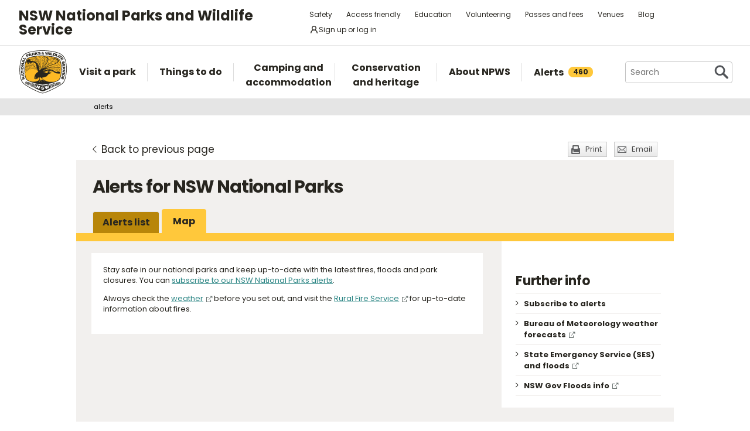

--- FILE ---
content_type: text/html; charset=utf-8
request_url: https://www.google.com/recaptcha/api2/anchor?ar=1&k=6LdAt48qAAAAANhCWh5h5qtiFDnxLjUiLFCu7QoJ&co=aHR0cHM6Ly93d3cubmF0aW9uYWxwYXJrcy5uc3cuZ292LmF1OjQ0Mw..&hl=en&v=TkacYOdEJbdB_JjX802TMer9&size=normal&anchor-ms=20000&execute-ms=15000&cb=a51pyurkcuac
body_size: 45724
content:
<!DOCTYPE HTML><html dir="ltr" lang="en"><head><meta http-equiv="Content-Type" content="text/html; charset=UTF-8">
<meta http-equiv="X-UA-Compatible" content="IE=edge">
<title>reCAPTCHA</title>
<style type="text/css">
/* cyrillic-ext */
@font-face {
  font-family: 'Roboto';
  font-style: normal;
  font-weight: 400;
  src: url(//fonts.gstatic.com/s/roboto/v18/KFOmCnqEu92Fr1Mu72xKKTU1Kvnz.woff2) format('woff2');
  unicode-range: U+0460-052F, U+1C80-1C8A, U+20B4, U+2DE0-2DFF, U+A640-A69F, U+FE2E-FE2F;
}
/* cyrillic */
@font-face {
  font-family: 'Roboto';
  font-style: normal;
  font-weight: 400;
  src: url(//fonts.gstatic.com/s/roboto/v18/KFOmCnqEu92Fr1Mu5mxKKTU1Kvnz.woff2) format('woff2');
  unicode-range: U+0301, U+0400-045F, U+0490-0491, U+04B0-04B1, U+2116;
}
/* greek-ext */
@font-face {
  font-family: 'Roboto';
  font-style: normal;
  font-weight: 400;
  src: url(//fonts.gstatic.com/s/roboto/v18/KFOmCnqEu92Fr1Mu7mxKKTU1Kvnz.woff2) format('woff2');
  unicode-range: U+1F00-1FFF;
}
/* greek */
@font-face {
  font-family: 'Roboto';
  font-style: normal;
  font-weight: 400;
  src: url(//fonts.gstatic.com/s/roboto/v18/KFOmCnqEu92Fr1Mu4WxKKTU1Kvnz.woff2) format('woff2');
  unicode-range: U+0370-0377, U+037A-037F, U+0384-038A, U+038C, U+038E-03A1, U+03A3-03FF;
}
/* vietnamese */
@font-face {
  font-family: 'Roboto';
  font-style: normal;
  font-weight: 400;
  src: url(//fonts.gstatic.com/s/roboto/v18/KFOmCnqEu92Fr1Mu7WxKKTU1Kvnz.woff2) format('woff2');
  unicode-range: U+0102-0103, U+0110-0111, U+0128-0129, U+0168-0169, U+01A0-01A1, U+01AF-01B0, U+0300-0301, U+0303-0304, U+0308-0309, U+0323, U+0329, U+1EA0-1EF9, U+20AB;
}
/* latin-ext */
@font-face {
  font-family: 'Roboto';
  font-style: normal;
  font-weight: 400;
  src: url(//fonts.gstatic.com/s/roboto/v18/KFOmCnqEu92Fr1Mu7GxKKTU1Kvnz.woff2) format('woff2');
  unicode-range: U+0100-02BA, U+02BD-02C5, U+02C7-02CC, U+02CE-02D7, U+02DD-02FF, U+0304, U+0308, U+0329, U+1D00-1DBF, U+1E00-1E9F, U+1EF2-1EFF, U+2020, U+20A0-20AB, U+20AD-20C0, U+2113, U+2C60-2C7F, U+A720-A7FF;
}
/* latin */
@font-face {
  font-family: 'Roboto';
  font-style: normal;
  font-weight: 400;
  src: url(//fonts.gstatic.com/s/roboto/v18/KFOmCnqEu92Fr1Mu4mxKKTU1Kg.woff2) format('woff2');
  unicode-range: U+0000-00FF, U+0131, U+0152-0153, U+02BB-02BC, U+02C6, U+02DA, U+02DC, U+0304, U+0308, U+0329, U+2000-206F, U+20AC, U+2122, U+2191, U+2193, U+2212, U+2215, U+FEFF, U+FFFD;
}
/* cyrillic-ext */
@font-face {
  font-family: 'Roboto';
  font-style: normal;
  font-weight: 500;
  src: url(//fonts.gstatic.com/s/roboto/v18/KFOlCnqEu92Fr1MmEU9fCRc4AMP6lbBP.woff2) format('woff2');
  unicode-range: U+0460-052F, U+1C80-1C8A, U+20B4, U+2DE0-2DFF, U+A640-A69F, U+FE2E-FE2F;
}
/* cyrillic */
@font-face {
  font-family: 'Roboto';
  font-style: normal;
  font-weight: 500;
  src: url(//fonts.gstatic.com/s/roboto/v18/KFOlCnqEu92Fr1MmEU9fABc4AMP6lbBP.woff2) format('woff2');
  unicode-range: U+0301, U+0400-045F, U+0490-0491, U+04B0-04B1, U+2116;
}
/* greek-ext */
@font-face {
  font-family: 'Roboto';
  font-style: normal;
  font-weight: 500;
  src: url(//fonts.gstatic.com/s/roboto/v18/KFOlCnqEu92Fr1MmEU9fCBc4AMP6lbBP.woff2) format('woff2');
  unicode-range: U+1F00-1FFF;
}
/* greek */
@font-face {
  font-family: 'Roboto';
  font-style: normal;
  font-weight: 500;
  src: url(//fonts.gstatic.com/s/roboto/v18/KFOlCnqEu92Fr1MmEU9fBxc4AMP6lbBP.woff2) format('woff2');
  unicode-range: U+0370-0377, U+037A-037F, U+0384-038A, U+038C, U+038E-03A1, U+03A3-03FF;
}
/* vietnamese */
@font-face {
  font-family: 'Roboto';
  font-style: normal;
  font-weight: 500;
  src: url(//fonts.gstatic.com/s/roboto/v18/KFOlCnqEu92Fr1MmEU9fCxc4AMP6lbBP.woff2) format('woff2');
  unicode-range: U+0102-0103, U+0110-0111, U+0128-0129, U+0168-0169, U+01A0-01A1, U+01AF-01B0, U+0300-0301, U+0303-0304, U+0308-0309, U+0323, U+0329, U+1EA0-1EF9, U+20AB;
}
/* latin-ext */
@font-face {
  font-family: 'Roboto';
  font-style: normal;
  font-weight: 500;
  src: url(//fonts.gstatic.com/s/roboto/v18/KFOlCnqEu92Fr1MmEU9fChc4AMP6lbBP.woff2) format('woff2');
  unicode-range: U+0100-02BA, U+02BD-02C5, U+02C7-02CC, U+02CE-02D7, U+02DD-02FF, U+0304, U+0308, U+0329, U+1D00-1DBF, U+1E00-1E9F, U+1EF2-1EFF, U+2020, U+20A0-20AB, U+20AD-20C0, U+2113, U+2C60-2C7F, U+A720-A7FF;
}
/* latin */
@font-face {
  font-family: 'Roboto';
  font-style: normal;
  font-weight: 500;
  src: url(//fonts.gstatic.com/s/roboto/v18/KFOlCnqEu92Fr1MmEU9fBBc4AMP6lQ.woff2) format('woff2');
  unicode-range: U+0000-00FF, U+0131, U+0152-0153, U+02BB-02BC, U+02C6, U+02DA, U+02DC, U+0304, U+0308, U+0329, U+2000-206F, U+20AC, U+2122, U+2191, U+2193, U+2212, U+2215, U+FEFF, U+FFFD;
}
/* cyrillic-ext */
@font-face {
  font-family: 'Roboto';
  font-style: normal;
  font-weight: 900;
  src: url(//fonts.gstatic.com/s/roboto/v18/KFOlCnqEu92Fr1MmYUtfCRc4AMP6lbBP.woff2) format('woff2');
  unicode-range: U+0460-052F, U+1C80-1C8A, U+20B4, U+2DE0-2DFF, U+A640-A69F, U+FE2E-FE2F;
}
/* cyrillic */
@font-face {
  font-family: 'Roboto';
  font-style: normal;
  font-weight: 900;
  src: url(//fonts.gstatic.com/s/roboto/v18/KFOlCnqEu92Fr1MmYUtfABc4AMP6lbBP.woff2) format('woff2');
  unicode-range: U+0301, U+0400-045F, U+0490-0491, U+04B0-04B1, U+2116;
}
/* greek-ext */
@font-face {
  font-family: 'Roboto';
  font-style: normal;
  font-weight: 900;
  src: url(//fonts.gstatic.com/s/roboto/v18/KFOlCnqEu92Fr1MmYUtfCBc4AMP6lbBP.woff2) format('woff2');
  unicode-range: U+1F00-1FFF;
}
/* greek */
@font-face {
  font-family: 'Roboto';
  font-style: normal;
  font-weight: 900;
  src: url(//fonts.gstatic.com/s/roboto/v18/KFOlCnqEu92Fr1MmYUtfBxc4AMP6lbBP.woff2) format('woff2');
  unicode-range: U+0370-0377, U+037A-037F, U+0384-038A, U+038C, U+038E-03A1, U+03A3-03FF;
}
/* vietnamese */
@font-face {
  font-family: 'Roboto';
  font-style: normal;
  font-weight: 900;
  src: url(//fonts.gstatic.com/s/roboto/v18/KFOlCnqEu92Fr1MmYUtfCxc4AMP6lbBP.woff2) format('woff2');
  unicode-range: U+0102-0103, U+0110-0111, U+0128-0129, U+0168-0169, U+01A0-01A1, U+01AF-01B0, U+0300-0301, U+0303-0304, U+0308-0309, U+0323, U+0329, U+1EA0-1EF9, U+20AB;
}
/* latin-ext */
@font-face {
  font-family: 'Roboto';
  font-style: normal;
  font-weight: 900;
  src: url(//fonts.gstatic.com/s/roboto/v18/KFOlCnqEu92Fr1MmYUtfChc4AMP6lbBP.woff2) format('woff2');
  unicode-range: U+0100-02BA, U+02BD-02C5, U+02C7-02CC, U+02CE-02D7, U+02DD-02FF, U+0304, U+0308, U+0329, U+1D00-1DBF, U+1E00-1E9F, U+1EF2-1EFF, U+2020, U+20A0-20AB, U+20AD-20C0, U+2113, U+2C60-2C7F, U+A720-A7FF;
}
/* latin */
@font-face {
  font-family: 'Roboto';
  font-style: normal;
  font-weight: 900;
  src: url(//fonts.gstatic.com/s/roboto/v18/KFOlCnqEu92Fr1MmYUtfBBc4AMP6lQ.woff2) format('woff2');
  unicode-range: U+0000-00FF, U+0131, U+0152-0153, U+02BB-02BC, U+02C6, U+02DA, U+02DC, U+0304, U+0308, U+0329, U+2000-206F, U+20AC, U+2122, U+2191, U+2193, U+2212, U+2215, U+FEFF, U+FFFD;
}

</style>
<link rel="stylesheet" type="text/css" href="https://www.gstatic.com/recaptcha/releases/TkacYOdEJbdB_JjX802TMer9/styles__ltr.css">
<script nonce="olxN3EltpMFAOvTBM9ARpg" type="text/javascript">window['__recaptcha_api'] = 'https://www.google.com/recaptcha/api2/';</script>
<script type="text/javascript" src="https://www.gstatic.com/recaptcha/releases/TkacYOdEJbdB_JjX802TMer9/recaptcha__en.js" nonce="olxN3EltpMFAOvTBM9ARpg">
      
    </script></head>
<body><div id="rc-anchor-alert" class="rc-anchor-alert"></div>
<input type="hidden" id="recaptcha-token" value="[base64]">
<script type="text/javascript" nonce="olxN3EltpMFAOvTBM9ARpg">
      recaptcha.anchor.Main.init("[\x22ainput\x22,[\x22bgdata\x22,\x22\x22,\[base64]/[base64]/[base64]/[base64]/[base64]/[base64]/YVtXKytdPVU6KFU8MjA0OD9hW1crK109VT4+NnwxOTI6KChVJjY0NTEyKT09NTUyOTYmJmIrMTxSLmxlbmd0aCYmKFIuY2hhckNvZGVBdChiKzEpJjY0NTEyKT09NTYzMjA/[base64]/[base64]/Ui5EW1ddLmNvbmNhdChiKTpSLkRbV109U3UoYixSKTtlbHNle2lmKFIuRmUmJlchPTIxMilyZXR1cm47Vz09NjZ8fFc9PTI0Nnx8Vz09MzQ5fHxXPT0zNzJ8fFc9PTQ0MHx8Vz09MTE5fHxXPT0yMjZ8fFc9PTUxMXx8Vz09MzkzfHxXPT0yNTE/[base64]/[base64]/[base64]/[base64]/[base64]\x22,\[base64]\\u003d\x22,\x22wrMXMMOyI8OYw5nDrD3CtsOEwqHCp2bDpD0/f8O4ScKdWcKhw5gAwoXDoic7BsO2w4nCmW0+G8O3wqDDu8OQAMK3w53DlsOOw51pan5GwooHBsKNw5rDsiMwwqvDnmvCiQLDtsK/w7kPZ8KRwp9SJilvw53DpFRKTWUbZ8KXUcOgThTChnjCqGsrNTEUw7jCsngJI8KCNcO1ZCnDj05TEsKtw7MsbcOlwqVya8KhwrTCg2YnQl9aHDsNKsKCw7TDrsKHfMKsw5lAw4HCvDTCpAJNw5/CikDCjsKWwrkNwrHDmnHCplJvwq8uw7TDvBAXwoQrw7XCrUvCvRdFMW5TWTh5wr3Cp8OLIMKSfCABRcOTwp/CmsOHw5fCrsOTwrE/PSnDqT8Zw5A3R8OfwpHDu3bDncK3w5Ykw5HCgcKneAHCtcKRw6/DuWkbEnXChMOQwrxnCEB4dMOcw6jCqsOTGFsZwq/Cv8OXw5zCqMKlwrchGMO7acOww4Mcw73DnHx/cyRxFcOefmHCv8OqXmB8w5XCuMKZw55oHwHCohfCkcOlKsOEeRnCnzJ6w5ggNFXDkMOaVsK5A0xfXMKDHFdTwrI8w6PCjMOFQyPCjWpJw5nDvMOTwrM6wp3DrsOWwoHDi1vDsRxzwrTCr8OGwqgHCVRfw6Fgw40Xw6PCtnxhaVHCqRbDiThUNhw/JsO0W2k+wr90fyVHXS/[base64]/[base64]/[base64]/wqtaInvCkMKQwqhCakZowpMfPHzDlTfDt1cBw4zDi2zCvcK+GcOLw7EYw6M0dBUpeg9Yw4XDvgl/w6vCgSfCmzVqWgPCq8OaWXbCvMORasOWwrI4woHCuUdtwoQsw6JEw4LCr8OeTDvCv8KXw4fDrAPDtsOvw7nDpcKHcMOWw7HDgTs0CcOLw4xcN043wqjDrhfDnQ0kJE7CkCfCvmtFA8KdNBgKwqUjw4Nlwq/CuTXDvyDCt8OETVhAc8OBAjHCqlQ7H0gGwrfDnsOaHz9ce8KMbcKZw54dw4bDsMOCw4pCIw4vJVtHI8O8XcKFbcOtPzPDunbDsVrCn3NLABgBwqp0MSfCtxg+c8OWwrElNcKqw6Bnw6hyw6fDi8Okwo/Di2vCkX7Cojpsw6pPwrvDucOmw6TCvCYewrDDi1LCp8KkwrYlw7TCmRHCtFRoe3FAGRPCnsKnwp5Jwr/DviLDjsOAw4Q0w6DDj8K1EcKcLMOkG2vDkgocwrHDsMKgwqnDvMOnQcO8KDg4wpR8HhrCk8OIwq1uw6DDtW3DsEvDkMOSXsONw7wGw558HEDCpG/DvxVvXzbCqzvDksKPGhPCiEYhw4fCncOXwqfCoHN/wr1tMHHDnCBZw4rCkMOBIMOQPgENORrCihvCj8K6wr3Dk8OQw47Dn8ONwrMnw5vCmsOcARVjwpQSwqfCh3jClcOqw4gjG8Obw6c5VsKWw6VVwrMDCnHCvsKuJsOXCsOEwqnCqMKJwplOWSIFw4rDoTliUHTClsOKDRJvwqfDt8K/wrMAQMOqKD5MHMKHXsOnwqfClMOtG8KLwo/DjMKDYcKTHMONeClmw4weSwYze8KRCXp5WBLClcKSw542W0FZG8KAw6vCryclLDZlK8Kfw7fCuMOCwqjDscKFDsORw6/DicK5R1DCvsOzw5zCisKAwoBYVcOWwrrCq0vDmRHCscO2w5nDo1nDh3wWB24pw4MxB8OXDMKfw61dw4I1wp/[base64]/wpRGcwI2FQx2wqvDmH7CnH3Dj8Omw68lw6XCvkPDpsOzFCbDoGpqw6HCuX9GWC/Dr1RUw7rDlhklwq/ClcO1w5LCuSPCqTPCmVRbYjwUw5LCqSQzwoLCnsKlwq7DtEA8woNdCRfCpyJZwrTDp8OMcynCncOEcS/[base64]/ClivDgwTDsQ1IKm5HUXkhw4MDw53CghPDrsKBTUpsOwnDocKYw4Yzw5dWRz7CjMOQwrPCgMOQwqzCpXfDkcODwr16wonCucKAwr01MRjCmcK6M8KyYMKBdcKhTsKWZcKpLw55REfCrFvCjcO+b13Cp8Knw7DCncOrw6DDpzjCsT8Cwr3CnFkxby/[base64]/CgRMWwoHDunsADVlWGF5mwpR/[base64]/[base64]/fRB7wrfDpTA9wp7DgsKkwrjDugoVKU3CtsKnBMKIwptTWGQee8K6OsOtPAxJaV7Cp8OXakB+wqJawpN6AcKBw7jDt8OjMcOYw6cLQsKAwojDvnzCrww8PXhtdMOCw7k0woFVf1hNw6bDrVTCuMOAAMO5RCPCqMKww74Qw6kuJcOFPyrClm/CqsKZw5IPRMKNJmBVw5vDs8Oyw4sTwq3Di8O9cMKwGjtxwqJVDUt7wqt1wovCsATDoC7CnMODwpbDvMKGbR/DjMKHckRKw6PCoh0Dwr0neSxCw63Ds8OIw7PCj8K7V8K2wovCr8OPcMOlY8OuPMO3wpoPTcO5GMKOD8K0M3HCvWrCoXbCusOKF0HCoMKzWVHDrMK/[base64]/CmsKhfMKfw79Rw5XDs0ctC3EUCHVoJVnCusKLwpdTDTXDtMOPOF3CuDFZw7XDnsK5wo3DisK+bEZhdRNpbGIoSwvDq8O2cVciw4/DmVbDrMOeOyNMw5wxwrANw4TCqcOTw4BdRgdIA8OdOgk2woJYTcK9GUTChsO5w4MXwrDCpsOvdcOmworCqFTCjERFworDmcOQw4XDsnLDj8OzwoDChsOWCsK7ZMKQYcKdwrfDq8OXF8OXw5LChMONwrEJRR/DoWfDv0BKw5VpCsOowrN6M8Ogw6IpbMKqIcOnwrQfw69nQQHDjsK3Ry/[base64]/[base64]/wokkesOmwrnCiCclwqPCvSovJQ3DksO7wrfCucO1wr9NwqTDmBdBwo7ClMODGMO8wpsdwoTDoBTDqcOXHSpiBMKXwrkWSWExw4wZN2IcEcKkJcOWw4PDgcOFURAzERwbA8KWw6duwq9ANBnCnSQrw5/Du0wJw6o/w4DCn148Wz/CmcOEw7wbbMO9woTDol7DssOVwo3Dk8OGQMOJw4/CrXMxwrxkW8Kzw6XDpcO0H3wxw4LDmnzCusOeGxTDt8OYwqjDjMKfwqrDjQfDtcK2w6/CqVcrGWQPaz5LL8KTFVcYdgAiMgbChGjDs310w5PDmi45PcO3w5kewrnCshTDgw7CucKowrdnCGggVsKKEBvCgMOwHSTDmcOHw7dpwrM2OMOXw5BAfcONdw5VW8OQw5/DmAp6w53CqTzDj0vCiVPDrMOiw556w7XCsSvDgCpYw4UUwpvDqMOOwqIPdH7DkMKDeRF3TXJrwqozN1fCq8K/BcKfGTxIwrZRw6J0ZMKLY8Otw7XDtcOew4nDvigDd8K0ESXCnEJGS1QiwolgHGUJSMOMOGdAEl9Of0YGRhwUMsO0AABcwq3DvXTDgsKSw5k1w5HDvzbDjXpKWMKew6nCmkM5FMK+NDfCnMOuwoZSw6/CinI6wrTCl8Okw4/[base64]/[base64]/DnXvCgjPCgEXCvjrDksOrw7g/[base64]/ChsKcL8KUw5DDisKWJ8OTKQjDn8KFwpJ2wqnCocK/wqzCqMOmYMKSFFg3w4QYdsKuY8OWaR4nwpcobVnDu1UnM34Nw6DCocKVwpJEwrLDmsOdW0DCqjrCucKPF8O9w6TCtWLCk8OjHcOMGsO1WHJ+w6YYRMKSF8OaMMK1w4fDmyHDucKGw7kELcKqHWfDump5wrA/aMK8GAhFaMOVwokZdHvConTDtznCqBPCrU1DwrQsw6bDhBHCqHUSwolQw6TCszPDncOBWhvCpHLClcOFwpTCpcKeN0vDgsKpw4UNwo/DpsKrw7HDhTpGEQsDw71gw4oELjXCpTYMw47Cr8OdHR4fAMOdwozCt39wwphsQcOMwqo8G2/CumjCm8KTEcK2f3YkLMKMwpgHwozClDxJVCM+IgFxworDllUiw4AOwodAD2XDscOTwp7CjQYZV8KGK8Klwo0UG2BMwp5NAMKNUcOufjJhAyjDqsK5wqfDisKuIsO6wrbClCAcw6LDqMKIR8OHwqI0wr3CnB5cwrvDrMOmcsOnQcKkwojCq8OcHcOkwqgew7/[base64]/DicObwppuOMO4O8Oiw6Mtwq/DizvCtcKhw5PDtsKBEMOEB8KZJRIww6HCrxnDmUzDr0RRwp4EwqLCl8KSw7oDGsOKb8ORw6rCvcKwcMKNwrbCunfCgHPCgjnCrmB9woZdU8OMw51LVHEIwrvDr0VHcGPDmRDDscOHV29Nw5fCsgnDkVw3w69rw5TCoMOEwoE7TMKxCcOCVcOXw4Zwwo/Cm0dNPcK8N8O/[base64]/CncOvw4vCsTTDusOwK8KLVT7ClcK2DcKCw7ZZJEF3VMOOY8K/LyktZh7Cn8Kcw5fDvsKpwp8MwpwZOiLChSTDthTCqcO7wprDuw4Pw7lXCCMLw5XCsSjDtC49WG7CrEZPw6/DvljCtsOjwofDvRXDmMOsw7tHw4cmwq9lwp/DksOOw57CvT1oTgB1URIkwprDmcOzwqnCqMK9wrHDu0DCrQsVMx5/[base64]/DucKvbsKDd8KLw7rDncKxw4FcHsORDsKSJX7Ciz/DgV8SJCXCiMOPwoIjfVx9w7rCrlspZTrCuA0ZEcKfCVIew7vCpCzCnXUmw6JQwpF4Ey/DtMKCB1shCSd4w6DDgkBBwo3DjcOlVC/Cm8OWwq3DomPDkX3Cs8OXwrvCh8Kyw4oUSsOVw47ChUjCk0bCrVnCjRlmwptFw5fDjRvDoUEnH8KqMMKrwqtQw5kwIQbCvEtrwoF8XMK/EAxXw7wswqtNwr8/w7bDmMOvw6TDp8KUwoQPw5J1w5HDscKCcgfCnMOBHMOSwrNIa8KCbQU1w6ddw4fClsK/[base64]/CmT5vbkzDk1smUcOjw6DCp8KtwqrCmivDqQs5ekIlKVNBAWfDpmzDisK3wrLCosO7AMOqwrrCvsOdPzvDuFTDpUjDjsOIfcOJwqXDtMKcw5HCv8K0GwUQwpQJwqLCgmQmwrzDpsO3w5VnwrxTwpnDoMOefx3Dgg/[base64]/CnXAzbsODXwx7VcK0woLDvQfCjRE6w6Rqw7TDgsKlwpQ0ZsK8w6hMw511BT9bw6JHLCUZw5zCrCHDh8OcCcOdBcKiMkNuAgVJwpTCuMOVwpZaQ8OSwq43w7YXw5/CnsKEJgNRc0fDjsOjw5PCg2DDssOMRMKrL8KZVEfCvcOoQ8KCIMKWXl3DoDweWnPChsO/[base64]/DtcOdw4nDt8Kvw610w6bCtUvDkhLCp8K2wo/CpcKiwr3CssOPwpLCv8ObQyQlQ8KTwpJow7YgRUfCpH3Du8K0w4bDm8OFFMKmwofDh8O7HE83byMmdMKdUcOAw6DDr0nCpjhcwrjCpcKYw7LDhQ/Cv33Drh3CoFjClGgHw5BCwrgRw754wpjDvxsJw41ew7nCiMOjCsKyw7gjccKlw67DtmvCp0BaVXgLNMOaS1bCmsK7w659RyPCo8OBKcO8DCp8w49zGmpsFzUZwowqYko/w7cuw7AebMO5w5AtUcOSwrHCmH1WTMO5woDCksOaacOHZcO/aHzDksKOwpMEw693wqNxQ8OFw41OwpnCpMKAOsK7KkjCnsKGwovDmcK5UsODQ8O6w6ARw5g5bEMzwprDisOZwoXCuxzDrsOaw5Ejw6/Di2jChzhxGMOpwqjDmhUII2HCtlsqH8KyI8KqHMKJF1XDmj53wq3ChcOeMEzCh0wZf8OjDsKCwqY7YWfDpAFowofCgjh4wrjDiio1eMKTc8OoNVPCtsO8wqbDhi7Duys2QcOQwobDhMO/Iy/ChMOUD8Ogw6s8V3DDhmkCw67DqFUkwpdtwpN0worCm8KAwr3ClCA/wqLDtQhNNcK9JxEUZcOxG2U6wodaw45gKRPDtGLCicOGw7Nuw5vDq8ONw612w6Eow7Jyw6rDrMOYM8OHIigZFxjCkMOUwpM7wovDusK9woUAZicSVXAAw6VgC8ODw541PcOAcnQHwrXCrsK9wobDuGVdw7s+woDCkk3DkGZNd8K/w5LCisOfwrR1LF7DshbDuMOGwoF0wqhmw61jwrVhwoxyXlPCmT9HIAlSM8KaHGLCjsK0IRDChjA3Hkl/[base64]/CscKsw4TCq13DnzNLwrA3asKFwogxw6/Cs8OVSgXCv8O4w4JSJzIHw6kAZkpWw6JlcsO7wpDDm8OoORQ1EwvDmsKrw6/DsUTCncOqVcKpJ0HDs8O6CE/CkwNMJnV1a8KQwq3Ds8KnwrHDoBczMMKlC1fCi0kkwopww7/CtMKoFS1UHcKUJMOSUwjDqR/DiMOaBXZYS14rworDul7DpCnCrxrDnMOFOcKvLcKjwpbCh8OUGTxkwrHCkcOQGwkyw7/DmsOQw4fCqMKxQ8KCEGpwwrgjwpEXwrPDmcOpwqIHKXbCmsK8wrxdORVqwr0MLMO+OxTCpAFZXXYrw6dsbsKQYcK/wrJVwoZxFcOXAAhzwppEwqLDqsKwYFt3w6/CtsKLwqTCpMOWBUTCoWcLw67CjQEYTMKgNlsgMRjDol3CmQI9w5UrZn1twrUvScOPU2RSw5nDuDPDo8Kxw41bwq/DisOGwoTCnRA3FcKgwrbCgMKlPMK8VyDCr03DryjDkMKVd8Ouw48AwrvDiBcYw69LwoHCqHpHwoLDrEPCrsOJwqnDtcKCC8KgXVBrw7jDuTIfO8K6wqwgwol2w4NTADMuYMK7w6RcASxhw58Sw47DnlA0fMOxYjYLIC/Dn1zDuyZgwrlnw5HDnsOHCcK9cEZzdcO+JMOKwqghwrRJWD/Dtz07FcOFT3zCpW3DuMKtwpANTcKVYcOAwppUwrBsw6bDvh0Fw4tjwo1MScO4B1Mow5DCv8K0LlLDqcOzw5QywpxIwppbX0zDln7DjXLDiSMKcwBnYMK/McKew4wkMF/DvMK9w6nCiMK8MVDDgh3CjcOtDsOzYRHDlsO9w5NVw74mw7fCh1oBwrLDjiPCscKNw7V1Hl0mw7wMwqzCkMOJJxDCiADCjsK+MsOySToJwrLDpjPDnHEFAsKnwr1IS8OkY11mwoIaJMOkfcKWfMOYCVUfwqEqwrHDi8Ozw6fDi8K/wpAbwqfDr8KCHsOZScOodkjCkmjCk2jCmG5+woHDg8KIwpIKwr7CjcOZNcOWwqQtw7bCvsKzwq7DhsKmwrXCuQjCujfCgnFuDcOFUcORdBRyw5Vcwp14woTDpMObJjjDsVI+TsKOG1zDhh8SW8KYwonCncOHw4DCtcOfK2HDjcK/w5Mow7DDn3jDhA82wpvDuCggw7nCmsOLScKjw4rDkcKYFwI9wpLCoxA/[base64]/HTEzw7vCgHXCgsOFMMORw6Bfw5xfHMOpwqxmw6TDqSVdbykMWE13w4xnesOqw4lsw5fDq8O6w7ZLwoDDsmPChMKmwqTDln7DvDUnw7kMEXzDiWxcw63DtGvCoBXCusOrw5/CksOWIMKiwqcPwrYId2dbZGsAw6ljw6fDmHPDjsO9w4zCnMOhwo7DiMK3Xnt/FxI0Knp5LzLDmsK0w5pSw5sIY8KcR8KUwoTCusOmJsKmw6/ClHYKRMOBDGHDk2YJw5DDnizCv00ySsOQw7sCw6LCoUhlax/DhsKYw5IaC8K/[base64]/w4fDksO1B8K3YjbCqMKfKcKTwp3DhMOew7Q0w7DDoMOGwqpWDB4zwpHDj8OgX1TDkMO+T8OLwpovUMOHeGF1RRjDq8K7U8KOwpPCuMO6Z3XCgw3ChG7CpHhQacO2JcO5wovDqcOzwqdgwp5iaT4/PcOEwo4XOsOgUlDDm8KvaX/DtzkDQXVeMFTCucKlwooRFCfCjcKsYmnDiUXCvMKuw4RnAsOVwrXCtcKhRcO/[base64]/[base64]/CtcOhwq3DtAZXw7bDgEHCtFLCmwRoD8KOwqfDr1BcwqPCtgZRwrTCvWfCpcKqI1c6wp3Cv8K1w5LDh17CtsOiFsKNagAKMjZdSsK7wpzDj1tERBjDr8KOw4HDh8KIXsKtwqV0bDnDqcO8YiwawrTCkMOCw4tzwqRdw6TChcOlc2UdM8OpLsO0w4/ClsOLXMKew6UlPcOWwqrCjiNVXcKTaMOzXMO3dcK4IzvCssOgYH8zMQMSw6tAGR9CLsKtwo9PWw9Aw4Y2w67CpQfDo1R7woFCXzPCrcKbwoMaPMOQwp4Nwp7Dog7CvR9YDULCi8KoO8OcHmbDlFjDqSECwq/CmGJEAsKywrxscBzDmMOswoXDscOCw4DCpsOpc8O8IcKkXcOJQsOKwpJ4SMKiMRAZwq7Dgl7Dt8KNScO3w54kZMOVf8Ojw654w580wqPCrcK4QCzDhyXCjQQyw7vDiUzDr8OnNsOAwosvRMKOKxB7w6gycsOtIB4iHk9nwqPDrMKQwrzCjSMOY8KGw7VVO2/CrjwtWcKcVcK1wqhowoNuw5dewoTDh8KdJ8O3ccKbw5bDrWLDlmAywpjCpsKwGsOFR8O5T8OfHsOiEsKyfMOFGw9UfcONBhk2HEEMw7JXccOYworCm8Ouwr/Dg0zDtAjCrcOlS8KDPlA1w5hlSD5xWcKTwqMIHMK9w6bCs8OjbnQhVcK1wqzCtlBtwqfCmQPCpQ49w7V1MAExw5/[base64]/[base64]/DnVx+w6olwpfDpCEdEMOwwopSAcKsBhnDpTbDhGs+QsKte2zChSxiMsKnBMK8wp7CmxrCvyAfwpEZw4pzw6lxw6zDkcOrw5LChsK3RDPChH0kWDtaIxIvwqhtwr88wr94w50jLCzCuETCp8KLwoQbw7pFw4nCgVwdw4jCrHzDmsKaw4LCuF/DpxDCmMKZGjlMG8OIw4h/wrnCtcOnwog4wrh5w5A8R8OzwrPCq8K/CnbCoMOUwq44w5TDim1aw5bDqsOnOwUdAhvCgBsQe8OXST/Dp8Kgwr3DgxzCv8OlwpPCn8K6wqZPZsK0csKrHcOlw7zDvGRKwp5DwoPCgzk5DsKuccKUYBTCpVwFHsKxwqbCgsOXPDFXK1/Dt3XDuyjDmnxhN8KhTcO3cjTCrnbCvHzDi3vDmsK3RcO2wpTDoMO2wrdPYyXDu8OmU8O+wo/DoMOpCMK6SzEKZUDDqMKuFsOxGwknw7Jgwq3DqDUuw6vDtcKUwq4Yw6YpUGNsBl9owqZHw4rCtkUOHsKAw57Cv3EQHDTCnQlNX8OTMMKTdmbDjcO+wpZPMMKPPHd/w6w8w4nDv8KKBSbCn1LDg8KWEH0Pw6PCqsK4w5TClMO5woLCsn8nwrLChADDt8OoGmJCficOwofCtsOkw5PCoMKHw4w7aiV8TxoDwpPCiUDDp1TCo8O2w7TDmcKtf3XDn2rCu8Onw4jDksOKwrEEESPCqk4WPBzCscO0IEnCtnrCpsO/wpnCkEdkdxw5w5rDkibCg1Jibl5Cw6HCrTVfVBZdOsK7NcOTAA3DsMK+ZsOqwrICQGY/woTDocOefMKgIhJUA8KLw5DDjg7CpWxmw6XDl8OTw5rCpMODwpnDr8KvwrsqwofCpcOBHMKkwpXClxF9woAJeFjChcKsw5XDu8KFKsOATkzDmcOGUgbDlh/[base64]/DrBAaZcK8w5htwrjChMOKwp/CsXB5JXjCmsKPwpEpwrLDlit+BcKjGsOewoZVw7AiPC/DjcOPw7XDuhwcwoLCl2Asw4PDtWEew7zDmWdfwr9lFDzDrnfDmcK4w5HCmcK0w7AKw5/Cm8OHCQXDvMKIesKxwrV6wqkpw4jCkRwTwrkEwpPCrSlPw6/DpcKvwqkfXH7Dt2Eqw7DCp2/DqFfCvcO8H8KZVsKHwp/CrMKFwpHCt8OaIsKUwo/DlsK/w7A3w7FYZlwqZ0EPdcOIcibDo8KQXMKnw7h6DFJ9wo1NOsO0F8KOR8Ohw5oqw5gvFsO3w69APcKCw7gJw5BvZcOwc8OMOcODFE1zwr/Cl1rDp8K9wrfDn8KKcMKlV1g/AkkFS1lSwp4UPH7DlcO2wp5WAhkvw54XDUDCgMOtw4TChUvDi8OdfcOsEsKqwq8bb8OkcTwOSmoncB/DkAvClsKAfMK6w6fCn8KgVzfCjMKLbS/DssK8BSZ5AsK6JMOVwr7DuCDDqsKow6TDn8OOwp3DsGVjGg5kwq03enbDtcK5w40pw6cDw40WwpfDhsKnNgMBw7k3w5jCr3/[base64]/wo7CncOHNRYWR1bCknpEw5zCvwLCn8OSHMOoC8OJfkZ4JMKVw6vDpMOHw6xyCMOie8KVWcOHN8KPwpBiwqdOw5HClU8jwq7DpVJVwrXChh9rw5HDjE5jXiN1ecOtw7lOQcOVGcK0TcKHPsKjeUU3w5dvGkvCnsO+w7XCnj3Cv0oaw6x/AsO5OMKMw7DDtnZDWsOSw4fDrgdHw7fCssOFwqNFw4rCjcOGKDTCscOkXjkAw4LClMKFw7IXwpUxw7XDl11IwpPCgQB+w4zCosKWPcKxwrp2esKYwqcDw5wfw5PCjcOlw7NUf8O8w5/ClsO0woFiw7jDtsOBw4rDmizCsgQNCBHDs0dIBG5jPMOmVcOAw7cTwrFXw7TDswsuw4kaworDhCLCqcKKwp/[base64]/w4grw4XDgx7CnGTDkcOGw6vDgcKLKwpncMK6wrDDmQrDgSAUBcOOHcOjw7UmGsKhwr/CtMKlwqTDnsOOHgF8ehrDh3vCnsOYwoTCgzRLw6XCksOmWFDCh8KVXsOTKMOQwqvDkRLCtiF6ZXbCr0s/wp/CgzQ7e8KyScKHamPDrXjCiGZIfMO4EMOAwqrClWExw7zCmsKiw7tXBB/DoUJ+BnjDsDg/[base64]/DuiTCpsOuw4YuG1oowo05C8KgGcKvwrYuw5pmP8Ktw4LCp8OTGcK3wrRZGCTDhUhDAMKCSC/CvHIHwp/CjEUnwqAAYsKtfBvClCzDksKYalTDmA0gw718f8KAJcKLNGwWRHzCqU/CrcOKR1TCgB7Do1xbdsKhwoktwpbCisKXQSx5I1ofFcOCw4/Dt8OVwrTDpVImw51TbH3CuMOnI0fDncOBwosWCsO6wpjCgDx6RcOvMgTDryTCucKWVnRiw6djE2/[base64]/Cv0EcwpvClsKGKMOiwosJbVDCuMO2fSIlw5jDgCjDlR1/wpRjOGpCc2nDgTzDm8KIBRfDvsKVwp4qR8OBw73DvsOQw5LDncKmwo/CszHCgnHDg8OOSnPCk8OGXDnDtMO6wqDCikfCmsKEQTDDr8KmO8KUwpLCvRTDiABfw4pfBVjCsMO9EMK+UcO5e8O/cMK7w5weQQTDtDfDh8K7RsKfw7rDtVHCmW8YwrzCm8KJw4DDtMO8HhfDmMOhwqcoXQDCg8KGe2E1QCzDvcKzQkgWZMKVe8K+U8Ofwr/CjMKQYcKydsKPw4p5dRTCo8KmworCg8OBw7kywrPClzJidsORGiTCpsOyCwtkwpBMwohROcK/w5kMw75Tw5zCgG3Ci8KmBMO0w5BfwqJdwr3CuQUgw7zDi3zCmcOPw6ZKbSUvwrPDlGEAwq1pP8O/w5fCgF9vw7fDusKAOsO3F2HDpgDCllFNwqpKwo8TAcOTdHJXwoHDisOKwofDq8Kjwo/DicOndsKOfsOfwpDCjcKzwrnDtcK3DMOTwrQFwqFXJ8Oyw7DDt8Kvw7TDn8KpwoXCgAVCw4/ClT1QVRvCpjHDvxsLwqTDlsO/ScO+wpPDsMK9w6wRd2zChTDCr8KSworDuis2wr4YfsKxw7jCusKxw6TCh8KQZ8OzMMKhw7bDoMOBw6PCpyTCkm4+w63CmS/DiHxOw4XDuj5UwovDiWVswoPDr0LCuG/Dg8KwHsOyUMKTc8Kvw60Zw4bDjkzCtsOewqcPwoYkYwEPwq0CNUlxwrk+woBKw5oLw7DCpcOvccOSwoDDscK8DMOLeEQvEsKgEzjDj3PDkDPCi8KuAsOLGcKjwo8rwrXDt2zCjsOhw6bDrcO5WhldwrUhwrLDg8KVw786PE0nXsK/RizCksO+bFnDucK7YMOuTV/[base64]/JGvDgcOVfsOWwrPCpy5NIsKow4lLA3rCuMOhwqHDiSXDucKoLCrDkDzCumpuVcORBQLDkcOFw7AQwq/DhUwgPU8/GMKuwqAQUsKnw4gQSlvCscKseEPDvcOHw4lOw4jDqcO2w6xoSHUjw6XCuGgDw6FeBCw5wp/[base64]/w5XCicO6w5ZEwr/CszoUMgZawp/CpsOSw53Cp0bDuS7DnMOxwotgw6XCmQkRwqbCugfDjsKqw4DCjn8CwoAww5x5w6XCgHvDn0DDqnHDscKiOgzDsMKBwofDvlo0w48PIMKuwrdKIMKLBMOUw6PChcKxIC/Ds8Kvw75Nw6g+w4nCsDFfYUfCqsKBw73Dh0pwRcOmwp7CoMKARS3CusOLw5pRFsOQw6YPOcKZwoxpHcKRYUDCncKQKsKacnzCvDhDwqUsHmDDgMKhw5LDlsOuwrjCtsOweE1swrHDs8KNw4AQSkPChcK1bGDCmsO6V1HChMOvwoUPP8OYd8KLw458XHHDjMK4w4zDuC/CssKfw5XCvHjDkcKRwpgnQFh2BFcbwqHDr8OLeG/[base64]/DkcOtKsOjSsOOw6TCm8KdwqzCgAIuw6low5hxVHYTwrzDhcK+OEwRX8OTwoZfQMKowo3CjB/DmcKuSMKedsKldcKOV8Kdw4VGwrJOw6wow6ADwpEediTDmhLCjnNlw6Uiw5A1eCHCiMKywp/CocOmSDDDpwvDvMKowrfCqTFuw7TDn8K8KsKSQMOYwr3DpXEQwoLCpQvCq8OXwpvCksK/BcK/PSUww57Cm1tvwooNw6tqcW1aXCzDk8Onwoh2VhB3w4TCpxPDthDDlwoeCFQAEREBwqhIw6fCrMOOwqHClMK7Q8OVw6cfwr0/wptCwqbDssOgw4/Dt8KBL8KGOy41S01HX8ODw6dsw70xwoYBwoTCl3gOXkNIS8KYBsK3dgzCmMOSYkUnwr/CmcOrw7HCvknDtzTDmcOFw4/Dp8OGw5U+w47DmcO2w7DDrVhKCMONwrDDkcKQwoEPbsOrwofCkMOFwoA7LcOoHCLColo8wrvCssOiIlrCuAJWw79CJAdZM0zDlMOfTAEmw6VNwrkHQD8CZGo5w6TDlcOfwrdXwqJ6HDQ4IsO/ZhovK8KpwoDDksK8TsOuIsOyw4TDqsO2P8OJHMO9w70zw6ljw53ClsKHw4wHwrxcw4PDs8K5JcOfWcKzWWjDosKyw64zKWLCrcOWPmDDojjCt2fCqXQtfj/CsFXCnVJWYGZMUMOOSMOdw5ZqG1DCvxlsOsKkNBpfwqEUw6TDisO7H8KUwpHDscKZwqYjwrtMFcK8c1HDtMODScKkw7/Djw7CjcKlwrMmWcOiFTrChMOwIGJ4GMOiw6LDmQHDg8ODHG0jwp7DhnfCtcOKw77DlMO2cQDCk8KLwqTCvlvCtFwew4rDr8K1wqgWwoMQwq/Du8Kiw6XDkUHChcOOwrfDty8hwoZgw7Exw5zDkcKAQcKEw54rJMOwZ8K1SiHCu8KSwqoVw5jCijPCnzcSXVbCsjYNwrrDqDUkLQvCuyjCtcOvacKSwo06WhnCncKDL2Zjw4zCr8O2w73CtsKEI8OmwptHa3bCs8O5MyEaw77DmVvDkMK4wq/DqCbDljLClcKvexBkF8OPwrEGBFTCvsKXwqACR2fCoMKcNcKWIl9vMsKXKmEyMsO9NsKdfQFBdcKQw73Cr8KUUMK/Niwrw6nCgCFQwoTDlAnDo8K0woUFIl3CocK2d8K+F8OGRMK5ADZpw7Ivw4fCn3vDn8OOPmbCssOqwqzChcKyb8KKFUwyOsOIw7jDtCRmWEIvwpjDvcOCGcOxMh9RV8Owwq7DsMKhw71nw67DkMK/[base64]/ChVnDhBLCjsK0wpJUwop1wpl6E8OuwrVTw71NV2LCj8OnwpvCj8O/woLDmcOnwq7Dm0zCr8KGw4xMw4Afw5zDskbCgBnCgHsORsOfw6BPwrfCiyDDomLCl2MFLF7DvnLDtEIlw7gof0LCm8Obw7LCq8O/wp08HsOjcsOaEMO/QsKhwqE8w4cvJcOFw4MJwqvCoXwOAsOzRcKiN8KVCQHCiMKZNlvCm8KswoPCiXTCm3Jqf8O/wo7Clww/aB5Tw7rCqcOOwq4pw4o6wpHDmiJnwo7DjsKrwptXRCrDrcKiOhBAMWHCuMK9w6Uhw4VPO8KyRk7CiEQSZ8KFw5LCjFJjPx5Ww4rChztAwqcUw5/Cp3LDknRPGcK6CVDDmcKow6ooSn/CpRzCrywXwrfCucK7KsKVw6ZzwrnCj8KsJ1wWNcO1wrDCnMO2Z8O6eRjDqBYIa8KBwpzCmDB7wq0fwpMGBEXDncKGBzHDhAIhR8O9w5ldNVbCqH/DvsKVw6HCkB3DocKkw6piwoLDuBYwCXIUG0dvw51jw5DCigHCtzXDkVZ6w5t8LGAoKxvDl8OWKsOvw64kJCpzaTjDs8K5b2pHRhIHP8KKVsKrcDVYZ1HCm8ONeMO+KWNkP1ZwfHERwpnDsGx0N8Oqw7PCny3Cq1VDw7s/w7AnFHQRw4TCtF3CjnXDlcKiw4xbw4EYY8OBw44lwqTDoMK2OkrDkMOcTcKpBMKgw67DusK0w6zCjyHCsRItFQXCpXh0CUXCh8Oww4gUwrXDkMKzwrLDvQ0mwpwSMXrDqSh+w4XDg2fDm2BMwrvDs1DDvQTChcOiw5MFBsOXDMKbw4/Di8KRfXkmw63Dl8OqNDcNcsKdSRbDtzAsw5fDphxie8KewqhaMWnCnmJmwo7DkMKQwohcwqtkwpHCoMOnwp5lVHvCsio9wqM1w7nDt8OMTMKPwrvDgMOyJ09Bwp0fBMK5CzDDpVJbWn/CksK/dW3DsMK5w7zDoBd4wpzCocONwppJw4jDnsO1w77CrcOHFsK3ZkZsT8Oqw6ApdnPCosOFwr3CsGHDjMKKw4nCksKlY2J1PDXCizvCgsKDMyrDpjnDjQTDkMOqw7J6wqBew7/CjsKew5zChsOnUkrDrcKCw71mAFIzwrh7H8O/DcOTFsOfwqd4worDtMOPw5RCU8KYwofDtgYhwpDDhsOZW8K6w7Q2dsOVS8KZAMOsd8OWw4DDs2PDq8KiL8KpRzDCnDrDtVoBwpZ+w6bDkHzCtXHCtsKIVMOzdUnDrsO4PsKNUcOSMQnCssOawpDDh3RaLsOuFsKqw6DDnz7Dm8OiwpjChcKYSMO/w4nCuMOvw5/CqBgVGMKscMOjXTAeXcOpZyXDlTTDpsKFZMKPRsKYwpjCtcKMIwfChcK5wojCtTEaw7PCqG4QQMODRxZkwp3DvCnDicK1w6fCjsOjw604BMOuwpHChcKQLMOIwqEUwoXDp8OQwqLCucKpHDU0wr8/emjCvXvCmmfDkWLDnmzCqMOWHytWw77Cjl/[base64]/XcKkMsKcw6vDo8OEw70VNcKILjXDk8OLCwPDscK1wr3CiXbCh8OtA1IdOsOxw73CrVc3w4fCsMOiecO8w5B+FMK3Z3DCrcK2wp7CiBzCnwYfw4YJbXMLwo3Cgy1Uw4BWw5/[base64]/DsEt+wo3Dm0pIJcOEw7jDvsKqwoV9wp/DmhJSEsKnacKxwpoUw5rDmMOVwp7Cl8Kbw57DqMOsZDDDiV94O8OEE0hUMsOyGMOqw7vDt8OLRlTCvkrDtl/[base64]/DhlU5w6TCm8OKciMjV8O9w6TCtlomw7w8f8O0w5zCrsKVwpXCgWrCjX5NXEQGUcKJAcK9P8OyXMKgwpRPw619w6kOdMOhw41gJsOFVlRTRMKhw4oww6/Dhg4+Silxw45vwpLChzRVwr/CpcOaUDQxO8KrW3PCjhPDvsOWWMK1K1LDtjLCj8KtBcOuwoN3wq/CiMKwBnbDoMOudGhAwplSfWXDuA3DiVXDll/ClXltwrUow4xkw75iw7cAw4HDqsOrfcOkW8KLwpnCq8OMwqZIXMOvPh7Cv8Ktw7TCqsOQwqpPC0bDnAXClsO5EH5cw6PDu8OVIjvCgw/DryxMwpfDuMOgZgcTekEpwqU8w4TCqTQ+wqFDesOuwoYhw40zw6/CsCpuw6t9wqHDqk1SOsKFA8ObEUTDmnsdesK7wrk9wrDCtTQVwrRJwroqdsK8w45WwqvCpsKewq8WfEjCnXnCrcOrT2TDr8OlEHXCu8KbwqYlR2kuISkUwqgjZMKQLlZcDFcSO8OTMsK+w6kEZyTDgWk4w4Qiwpx/w6rCjG3CjMK+XlUlXsK6CkNiNU7Dul5sKcKZw4olYsK+R0/[base64]/DocKcwpnDpi9+wpHCi8K5wqFJw41rw4PDskkHBRjClsOPdcOpw6xGw6zDgw3Ct1cZw7hvwp3DtjDDnzZnKMO6EV7ClMKWRSnDpR54C8OewovCi8KQTcKuHE1Nw6V1DMKSw47Dn8KAwqLCgcKJfyE/wrjCpBFwLcKxw6/CnCEbSC/DmsKzw58Lw4fDgWAxWcOpwrzCuxjDk01OwqDDlsOgw5jCj8OKw6RldsOIdkQ3YsOEUVRsNQZdw4DDpj1FwoxtwotFw6zDqQJFwr3CijYRwrB1w5x3SC3CkMK2w6pQwqZgMz4dw7Vjw5bDn8KmKQYTAHfDjF/DlsKqwrnDjXsLw4QCw4DCtjbDhMKWw7fCmHBZw6p/w4cxccKjwqrCrCfDsWZqPH1gwozDvjrDh3XDhw1ywozCug/CsWMbw7Qjw4/DjyHCo8KkX8KJwpbDj8OIw6EQMhF1w7RlGcOvwrHCvEXCpsKRw6E0wqPCnMK4w6PDtjpIwqnDrDphF8OLMRpSwr/DjsOvw4XDmitRUcOkIsOLw61fTcOPEnRFwoYAZsKcw79Bw69Cw4XDsx9iwq7DtcO8wo3Ch8OgCBxzGcOcWB/Djm/[base64]/wo/DpsKjLzclT1HDhVUJwp9EKcOlFcO+woZzw5khwrPDu8ODIcKjwqVZwrbDi8KHwoMBw4TCljHDp8OOFkQswq/Csn4xKMK4VMOQwoPCpMODw4LDuHLDocK+XmM3wp7Dv1DCh17Dum7DrsK6wpc3w5XCosOMwqZLRjZRGMOTZkkuwrbCsB98dBpgX8OhWMOpworDhSw0wrrCqhN+w4HDqcOMwoRowq3CuHfCtm/CuMKvScKBK8OIwqh/wr93w7fCucO5YH1CdyHCk8Kjw55Sw6PCtwwsw4xKMMKAwqfDvsKLHsOnwoXDo8Knw4E0w651fnt/wpUXCR/CkVzDscOWOmrCsmnDgx1eJcORwrLDnGgIwoPCuMO6JxVTw4bDqMOMV8KKKwnDv1LCnFQuwpBQfyPCicK2wpY5LQ3DsgTDk8K1LkXDrcK4ESVxCsK9ahV/w7PDtMKBRiEiw4dqdgg/w4sJVC3DssKDwqUMEcOJw7rCv8ODKCbDlMOsw6HDgiXDq8O3wolv\x22],null,[\x22conf\x22,null,\x226LdAt48qAAAAANhCWh5h5qtiFDnxLjUiLFCu7QoJ\x22,0,null,null,null,1,[16,21,125,63,73,95,87,41,43,42,83,102,105,109,121],[7668936,320],0,null,null,null,null,0,null,0,1,700,1,null,0,\[base64]/tzcYADoGZWF6dTZkEg4Iiv2INxgAOgVNZklJNBoZCAMSFR0U8JfjNw7/vqUGGcSdCRmc4owCGQ\\u003d\\u003d\x22,0,0,null,null,1,null,0,0],\x22https://www.nationalparks.nsw.gov.au:443\x22,null,[1,1,1],null,null,null,0,3600,[\x22https://www.google.com/intl/en/policies/privacy/\x22,\x22https://www.google.com/intl/en/policies/terms/\x22],\x22ieRiVLqbrAgiCFrZ+dYH0jj42wUwcMzXZ60iqAZpeZ4\\u003d\x22,0,0,null,1,1763909648994,0,0,[56],null,[243],\x22RC-3GAmnhRsykm-8A\x22,null,null,null,null,null,\x220dAFcWeA6CtiDIrAbyk-BgdK1T0okWMq3l5ak-swWW7HamuE35_jw52N1hPT1VC16IIQG7zl0dk7-UEvSY1ZMEseip5qo26UhS5Q\x22,1763992449162]");
    </script></body></html>

--- FILE ---
content_type: text/html
request_url: https://www.nationalparks.nsw.gov.au/assets/NPWS/templates/infobox-template.html
body_size: 308
content:
<div class="infoBox__inner {{section}}">
	<a href="javascript:void(0)" title="Close box" class="infoBox__close"></a>

	<h2>
		{{#TitlePrefixText}}
		{{TitlePrefixText}}
		{{/TitlePrefixText}}
		<a href="{{Url}}">{{{Name}}}</a>
		{{#ParentUrl}}
		{{#ParentName}} in <a href="{{ParentUrl}}">{{ParentName}}</a> {{/ParentName}}
		{{/ParentUrl}}
	</h2>

	{{#WhereText}}
	<p><b>{{WhereText}}</b></p>
	{{/WhereText}}


	<div class="infoBox__inner__description clearfix">
		{{#MainImage}}
		{{#Src}}
		<div class="infoBox__image-wrap">
			<a class="infoBox__image-link" href="{{Url}}">
				<img class="infoBox__image" src="{{Src}}" alt="{{Alt}}" />
			</a>
		</div>
		{{/Src}}
		{{/MainImage}}
		<p>{{{ShortDescription}}}</p>
		{{> details}}
	</div>

	<div class="infobox__ctaWrapper">
		{{#HasAlert}}
		<div class="infobox__ctaWrapper__alert">

			<a href="{{Url}}/Local-alerts" class="alertLink"><i class="headingIcon icon alert"></i>Current alerts</a>
		</div>
		{{/HasAlert}}
		<div class="infobox__ctaWrapper__buttonWrapper">
			{{#BookingURL}}
			{{#Url}}
			<a class="button arrowRight dark" target="{{Target}}" href="{{Url}}">{{BookingUrlText}}</a>
			{{/Url}}
			{{/BookingURL}}
			<a class="button arrowRight" href="{{Url}}">Read more</a>
		</div>
	</div>

</div>

--- FILE ---
content_type: text/html
request_url: https://www.nationalparks.nsw.gov.au/assets/NPWS/templates/partials/alertPopup.html
body_size: -34
content:
<a href="{{Url}}/Local-alerts" class="green alertMapPopup__alertAffectedLink">See list of affected locations on park alerts page</a>

--- FILE ---
content_type: text/html
request_url: https://www.nationalparks.nsw.gov.au/assets/NPWS/templates/partials/alertSlideout.html
body_size: 167
content:
{{^alert.IsAffectedAssetsEmpty}}
<h3 class="alertItem__locationsAffectedHeading">Locations affected</h3>
{{/alert.IsAffectedAssetsEmpty}}
<ul class="alertItem__affectedAssets">
    {{#alert.AffectedAssets}}
    <li class="affectedItem__link">
        <a href="{{Url}}">{{Name}}</a>
    </li>
    {{/alert.AffectedAssets}}
</ul>

--- FILE ---
content_type: text/html
request_url: https://www.nationalparks.nsw.gov.au/assets/NPWS/templates/alerts-listing-template.html
body_size: 316
content:
<div class="infoBox__inner visit alertMapPopup">
    <a href="javascript:void(0)" title="Close box" class="infoBox__close"></a>
	<div class="scrollbar__container">
	    <h1><a href="{{Url}}">{{{Name}}}</a></h1>

	    <h2 class="alertIcon icon {{{alert.alertIcon}}}">{{{alert.alertCategory}}}: {{{alert.alertTitle}}}</h2>
	    <p class="alertMapPopup__alertDate">{{alert.alertDateString}}</p>

	    <p>{{{alert.alertDescription}}}</p>

	    {{> details}}
    </div>
</div>


--- FILE ---
content_type: text/html
request_url: https://www.nationalparks.nsw.gov.au/assets/NPWS/templates/alerts-slideout-template.html
body_size: 106
content:
<h1><a href="{{Url}}">{{Name}}</a></h1>
<h2 class="alertIcon icon {{{alert.alertIcon}}}">{{{alert.alertCategory}}}: {{{alert.alertTitle}}}</h2>
<p class="alertListMapRightSidebar__date">{{alert.alertDateString}}</p>

<p>{{{alert.alertDescription}}}</p>

{{> details}}


--- FILE ---
content_type: text/html
request_url: https://www.nationalparks.nsw.gov.au/assets/NPWS/templates/alert-kmlpopup-template.html
body_size: 520
content:
<div class="infoBox__inner visit alertMapPopup">
    <a href="javascript:void(0)" title="Close box" class="infoBox__close"></a>
    <div class="scrollbar__container">
        <h1>{{{Name}}}</h1>
        <h2 class="alertIcon icon {{{alert.alertIcon}}}">{{{alert.alertCategory}}}: {{{alert.alertTitle}}}</h2>
        <p class="alertMapPopup__alertDate">{{alert.alertDateString}}</p>
        <p>{{{alert.alertDescription}}}</p>
        <ul>
        {{#KmlParks}}
            <li><a class="green alertMapPopup__alertAffectedLink" href="{{Url}}/Local-alerts">See list of affected attractions on {{Name}} alerts page </a></li>
        {{/KmlParks}}
        </ul>
    </div>
</div>


--- FILE ---
content_type: text/css
request_url: https://www.nationalparks.nsw.gov.au/assets/NPWS/Applications/backpack/themes/np-light.css?v=20251028170256
body_size: 3693
content:
:root,
:host,
.sl-theme-light {
  color-scheme: light;

  --np-color-grey-50: hsl(240, 4%, 95%);
  --np-color-grey-100: hsl(0, 0%, 90%);
  --np-color-grey-200: hsl(240, 3%, 71%);
  --np-color-grey-300: hsl(228, 2%, 59%);
  --np-color-grey-400: hsl(220, 3%, 46%);
  --np-color-grey-500: hsl(214, 4%, 34%);
  --np-color-grey-600: hsl(180, 4%, 28%);
  --np-color-grey-700: hsl(180, 4%, 22%);
  --np-color-grey-800: hsl(180, 4%, 16%);
  --np-color-grey-900: hsl(180, 4%, 11%);
  --np-color-grey-950: hsl(180, 4%, 5%);

  --np-color-red-50: hsl(0 85.7% 97.3%);
  --np-color-red-100: hsl(0 93.3% 94.1%);
  --np-color-red-200: hsl(0 96.3% 89.4%);
  --np-color-red-300: hsl(0 93.5% 81.8%);
  --np-color-red-400: hsl(0 90.6% 70.8%);
  --np-color-red-500: hsl(0 84.2% 60.2%);
  --np-color-red-600: hsl(0 72.2% 50.6%);
  --np-color-red-700: hsl(0 73.7% 41.8%);
  --np-color-red-800: hsl(0 70% 35.3%);
  --np-color-red-900: hsl(0 62.8% 30.6%);
  --np-color-red-950: hsl(0 60% 19.6%);

  --np-color-orange-50: hsl(33.3 100% 96.5%);
  --np-color-orange-100: hsl(34.3 100% 91.8%);
  --np-color-orange-200: hsl(32.1 97.7% 83.1%);
  --np-color-orange-300: hsl(30.7 97.2% 72.4%);
  --np-color-orange-400: hsl(27 96% 61%);
  --np-color-orange-500: hsl(24.6 95% 53.1%);
  --np-color-orange-600: hsl(20.5 90.2% 48.2%);
  --np-color-orange-700: hsl(17.5 88.3% 40.4%);
  --np-color-orange-800: hsl(15 79.1% 33.7%);
  --np-color-orange-900: hsl(15.3 74.6% 27.8%);
  --np-color-orange-950: hsl(15.2 69.1% 19%);

  --np-color-amber-50: hsl(41, 100%, 95%);
  --np-color-amber-100: hsl(40, 94%, 87%);
  --np-color-amber-200: hsl(41, 96%, 80%);
  --np-color-amber-300: hsl(41, 97%, 72%);
  --np-color-amber-400: hsl(41, 98%, 64%);
  --np-color-amber-500: hsl(41, 98%, 57%);
  --np-color-amber-600: hsl(41, 76%, 46%);
  --np-color-amber-700: hsl(41, 77%, 36%);
  --np-color-amber-800: hsl(41, 79%, 26%);
  --np-color-amber-900: hsl(41, 82%, 15%);
  --np-color-amber-950: hsl(41, 100%, 5%);

  --np-color-yellow-50: hsl(54.5 91.7% 95.3%);
  --np-color-yellow-100: hsl(54.9 96.7% 88%);
  --np-color-yellow-200: hsl(52.8 98.3% 76.9%);
  --np-color-yellow-300: hsl(50.4 97.8% 63.5%);
  --np-color-yellow-400: hsl(47.9 95.8% 53.1%);
  --np-color-yellow-500: hsl(45.4 93.4% 47.5%);
  --np-color-yellow-600: hsl(40.6 96.1% 40.4%);
  --np-color-yellow-700: hsl(35.5 91.7% 32.9%);
  --np-color-yellow-800: hsl(31.8 81% 28.8%);
  --np-color-yellow-900: hsl(28.4 72.5% 25.7%);
  --np-color-yellow-950: hsl(33.1 69% 13.9%);

  --np-color-lime-50: hsl(78.3 92% 95.1%);
  --np-color-lime-100: hsl(79.6 89.1% 89.2%);
  --np-color-lime-200: hsl(80.9 88.5% 79.6%);
  --np-color-lime-300: hsl(82 84.5% 67.1%);
  --np-color-lime-400: hsl(82.7 78% 55.5%);
  --np-color-lime-500: hsl(83.7 80.5% 44.3%);
  --np-color-lime-600: hsl(84.8 85.2% 34.5%);
  --np-color-lime-700: hsl(85.9 78.4% 27.3%);
  --np-color-lime-800: hsl(86.3 69% 22.7%);
  --np-color-lime-900: hsl(87.6 61.2% 20.2%);
  --np-color-lime-950: hsl(86.5 60.6% 13.9%);

  --np-color-green-50: hsl(138.5 76.5% 96.7%);
  --np-color-green-100: hsl(140.6 84.2% 92.5%);
  --np-color-green-200: hsl(141 78.9% 85.1%);
  --np-color-green-300: hsl(141.7 76.6% 73.1%);
  --np-color-green-400: hsl(141.9 69.2% 58%);
  --np-color-green-500: hsl(142.1 70.6% 45.3%);
  --np-color-green-600: hsl(142.1 76.2% 36.3%);
  --np-color-green-700: hsl(142.4 71.8% 29.2%);
  --np-color-green-800: hsl(142.8 64.2% 24.1%);
  --np-color-green-900: hsl(143.8 61.2% 20.2%);
  --np-color-green-950: hsl(144.3 60.7% 12%);

  --np-color-emerald-50: hsl(151.8 81% 95.9%);
  --np-color-emerald-100: hsl(149.3 80.4% 90%);
  --np-color-emerald-200: hsl(152.4 76% 80.4%);
  --np-color-emerald-300: hsl(156.2 71.6% 66.9%);
  --np-color-emerald-400: hsl(158.1 64.4% 51.6%);
  --np-color-emerald-500: hsl(160.1 84.1% 39.4%);
  --np-color-emerald-600: hsl(161.4 93.5% 30.4%);
  --np-color-emerald-700: hsl(162.9 93.5% 24.3%);
  --np-color-emerald-800: hsl(163.1 88.1% 19.8%);
  --np-color-emerald-900: hsl(164.2 85.7% 16.5%);
  --np-color-emerald-950: hsl(164.3 87.5% 9.4%);

  --np-color-teal-50: hsl(180, 54%, 95%);
  --np-color-teal-100: hsl(178, 36%, 83%);
  --np-color-teal-200: hsl(179, 31%, 70%);
  --np-color-teal-300: hsl(179, 29%, 58%);
  --np-color-teal-400: hsl(179, 33%, 46%);
  --np-color-teal-500: hsl(179, 54%, 33%);
  --np-color-teal-600: hsl(179, 52%, 28%);
  --np-color-teal-700: hsl(179, 52%, 22%);
  --np-color-teal-800: hsl(179, 52%, 16%);
  --np-color-teal-900: hsl(178, 53%, 11%);
  --np-color-teal-950: hsl(176, 54%, 5%);

  --np-color-cyan-50: hsl(183.2 100% 96.3%);
  --np-color-cyan-100: hsl(185.1 95.9% 90.4%);
  --np-color-cyan-200: hsl(186.2 93.5% 81.8%);
  --np-color-cyan-300: hsl(187 92.4% 69%);
  --np-color-cyan-400: hsl(187.9 85.7% 53.3%);
  --np-color-cyan-500: hsl(188.7 94.5% 42.7%);
  --np-color-cyan-600: hsl(191.6 91.4% 36.5%);
  --np-color-cyan-700: hsl(192.9 82.3% 31%);
  --np-color-cyan-800: hsl(194.4 69.6% 27.1%);
  --np-color-cyan-900: hsl(196.4 63.6% 23.7%);
  --np-color-cyan-950: hsl(196.8 61% 16.1%);

  --np-color-sky-50: hsl(204 100% 97.1%);
  --np-color-sky-100: hsl(204 93.8% 93.7%);
  --np-color-sky-200: hsl(200.6 94.4% 86.1%);
  --np-color-sky-300: hsl(199.4 95.5% 73.9%);
  --np-color-sky-400: hsl(198.4 93.2% 59.6%);
  --np-color-sky-500: hsl(198.6 88.7% 48.4%);
  --np-color-sky-600: hsl(200.4 98% 39.4%);
  --np-color-sky-700: hsl(201.3 96.3% 32.2%);
  --np-color-sky-800: hsl(201 90% 27.5%);
  --np-color-sky-900: hsl(202 80.3% 23.9%);
  --np-color-sky-950: hsl(202.3 73.8% 16.5%);

  --np-color-blue-50: hsl(213.8 100% 96.9%);
  --np-color-blue-100: hsl(214.3 94.6% 92.7%);
  --np-color-blue-200: hsl(213.3 96.9% 87.3%);
  --np-color-blue-300: hsl(211.7 96.4% 78.4%);
  --np-color-blue-400: hsl(213.1 93.9% 67.8%);
  --np-color-blue-500: hsl(217.2 91.2% 59.8%);
  --np-color-blue-600: hsl(221.2 83.2% 53.3%);
  --np-color-blue-700: hsl(224.3 76.3% 48%);
  --np-color-blue-800: hsl(225.9 70.7% 40.2%);
  --np-color-blue-900: hsl(224.4 64.3% 32.9%);
  --np-color-blue-950: hsl(226.2 55.3% 18.4%);

  --np-color-indigo-50: hsl(225.9 100% 96.7%);
  --np-color-indigo-100: hsl(226.5 100% 93.9%);
  --np-color-indigo-200: hsl(228 96.5% 88.8%);
  --np-color-indigo-300: hsl(229.7 93.5% 81.8%);
  --np-color-indigo-400: hsl(234.5 89.5% 73.9%);
  --np-color-indigo-500: hsl(238.7 83.5% 66.7%);
  --np-color-indigo-600: hsl(243.4 75.4% 58.6%);
  --np-color-indigo-700: hsl(244.5 57.9% 50.6%);
  --np-color-indigo-800: hsl(243.7 54.5% 41.4%);
  --np-color-indigo-900: hsl(242.2 47.4% 34.3%);
  --np-color-indigo-950: hsl(243.5 43.6% 22.9%);

  --np-color-violet-50: hsl(250 100% 97.6%);
  --np-color-violet-100: hsl(251.4 91.3% 95.5%);
  --np-color-violet-200: hsl(250.5 95.2% 91.8%);
  --np-color-violet-300: hsl(252.5 94.7% 85.1%);
  --np-color-violet-400: hsl(255.1 91.7% 76.3%);
  --np-color-violet-500: hsl(258.3 89.5% 66.3%);
  --np-color-violet-600: hsl(262.1 83.3% 57.8%);
  --np-color-violet-700: hsl(263.4 70% 50.4%);
  --np-color-violet-800: hsl(263.4 69.3% 42.2%);
  --np-color-violet-900: hsl(263.5 67.4% 34.9%);
  --np-color-violet-950: hsl(265.1 61.5% 21.4%);

  --np-color-purple-50: hsl(270 100% 98%);
  --np-color-purple-100: hsl(268.7 100% 95.5%);
  --np-color-purple-200: hsl(268.6 100% 91.8%);
  --np-color-purple-300: hsl(269.2 97.4% 85.1%);
  --np-color-purple-400: hsl(270 95.2% 75.3%);
  --np-color-purple-500: hsl(270.7 91% 65.1%);
  --np-color-purple-600: hsl(271.5 81.3% 55.9%);
  --np-color-purple-700: hsl(272.1 71.7% 47.1%);
  --np-color-purple-800: hsl(272.9 67.2% 39.4%);
  --np-color-purple-900: hsl(273.6 65.6% 32%);
  --np-color-purple-950: hsl(276 59.5% 16.5%);

  --np-color-fuchsia-50: hsl(289.1 100% 97.8%);
  --np-color-fuchsia-100: hsl(287 100% 95.5%);
  --np-color-fuchsia-200: hsl(288.3 95.8% 90.6%);
  --np-color-fuchsia-300: hsl(291.1 93.1% 82.9%);
  --np-color-fuchsia-400: hsl(292 91.4% 72.5%);
  --np-color-fuchsia-500: hsl(292.2 84.1% 60.6%);
  --np-color-fuchsia-600: hsl(293.4 69.5% 48.8%);
  --np-color-fuchsia-700: hsl(294.7 72.4% 39.8%);
  --np-color-fuchsia-800: hsl(295.4 70.2% 32.9%);
  --np-color-fuchsia-900: hsl(296.7 63.6% 28%);
  --np-color-fuchsia-950: hsl(297.1 56.8% 14.5%);

  --np-color-pink-50: hsl(327.3 73.3% 97.1%);
  --np-color-pink-100: hsl(325.7 77.8% 94.7%);
  --np-color-pink-200: hsl(325.9 84.6% 89.8%);
  --np-color-pink-300: hsl(327.4 87.1% 81.8%);
  --np-color-pink-400: hsl(328.6 85.5% 70.2%);
  --np-color-pink-500: hsl(330.4 81.2% 60.4%);
  --np-color-pink-600: hsl(333.3 71.4% 50.6%);
  --np-color-pink-700: hsl(335.1 77.6% 42%);
  --np-color-pink-800: hsl(335.8 74.4% 35.3%);
  --np-color-pink-900: hsl(335.9 69% 30.4%);
  --np-color-pink-950: hsl(336.2 65.4% 15.9%);

  --np-color-rose-50: hsl(355.7 100% 97.3%);
  --np-color-rose-100: hsl(355.6 100% 94.7%);
  --np-color-rose-200: hsl(352.7 96.1% 90%);
  --np-color-rose-300: hsl(352.6 95.7% 81.8%);
  --np-color-rose-400: hsl(351.3 94.5% 71.4%);
  --np-color-rose-500: hsl(349.7 89.2% 60.2%);
  --np-color-rose-600: hsl(346.8 77.2% 49.8%);
  --np-color-rose-700: hsl(345.3 82.7% 40.8%);
  --np-color-rose-800: hsl(343.4 79.7% 34.7%);
  --np-color-rose-900: hsl(341.5 75.5% 30.4%);
  --np-color-rose-950: hsl(341.3 70.1% 17.1%);

  --np-color-primary-50: var(--np-color-teal-50);
  --np-color-primary-100: var(--np-color-teal-100);
  --np-color-primary-200: var(--np-color-teal-200);
  --np-color-primary-300: var(--np-color-teal-300);
  --np-color-primary-400: var(--np-color-teal-400);
  --np-color-primary-500: var(--np-color-teal-500);
  --np-color-primary-600: var(--np-color-teal-600);
  --np-color-primary-700: var(--np-color-teal-700);
  --np-color-primary-800: var(--np-color-teal-800);
  --np-color-primary-900: var(--np-color-teal-900);
  --np-color-primary-950: var(--np-color-teal-950);

  --np-color-accent-50: var(--np-color-amber-50);
  --np-color-accent-100: var(--np-color-amber-100);
  --np-color-accent-200: var(--np-color-amber-200);
  --np-color-accent-300: var(--np-color-amber-300);
  --np-color-accent-400: var(--np-color-amber-400);
  --np-color-accent-500: var(--np-color-amber-500);
  --np-color-accent-600: var(--np-color-amber-600);
  --np-color-accent-700: var(--np-color-amber-700);
  --np-color-accent-800: var(--np-color-amber-800);
  --np-color-accent-900: var(--np-color-amber-900);
  --np-color-accent-950: var(--np-color-amber-950);

  --np-color-success-50: var(--np-color-green-50);
  --np-color-success-100: var(--np-color-green-100);
  --np-color-success-200: var(--np-color-green-200);
  --np-color-success-300: var(--np-color-green-300);
  --np-color-success-400: var(--np-color-green-400);
  --np-color-success-500: var(--np-color-green-500);
  --np-color-success-600: var(--np-color-green-600);
  --np-color-success-700: var(--np-color-green-700);
  --np-color-success-800: var(--np-color-green-800);
  --np-color-success-900: var(--np-color-green-900);
  --np-color-success-950: var(--np-color-green-950);

  --np-color-warning-50: var(--np-color-amber-50);
  --np-color-warning-100: var(--np-color-amber-100);
  --np-color-warning-200: var(--np-color-amber-200);
  --np-color-warning-300: var(--np-color-amber-300);
  --np-color-warning-400: var(--np-color-amber-400);
  --np-color-warning-500: var(--np-color-amber-500);
  --np-color-warning-600: var(--np-color-amber-600);
  --np-color-warning-700: var(--np-color-amber-700);
  --np-color-warning-800: var(--np-color-amber-800);
  --np-color-warning-900: var(--np-color-amber-900);
  --np-color-warning-950: var(--np-color-amber-950);

  --np-color-danger-50: var(--np-color-red-50);
  --np-color-danger-100: var(--np-color-red-100);
  --np-color-danger-200: var(--np-color-red-200);
  --np-color-danger-300: var(--np-color-red-300);
  --np-color-danger-400: var(--np-color-red-400);
  --np-color-danger-500: var(--np-color-red-500);
  --np-color-danger-600: var(--np-color-red-600);
  --np-color-danger-700: var(--np-color-red-700);
  --np-color-danger-800: var(--np-color-red-800);
  --np-color-danger-900: var(--np-color-red-900);
  --np-color-danger-950: var(--np-color-red-950);

  --np-color-neutral-50: var(--np-color-grey-50);
  --np-color-neutral-100: var(--np-color-grey-100);
  --np-color-neutral-200: var(--np-color-grey-200);
  --np-color-neutral-300: var(--np-color-grey-300);
  --np-color-neutral-400: var(--np-color-grey-400);
  --np-color-neutral-500: var(--np-color-grey-500);
  --np-color-neutral-600: var(--np-color-grey-600);
  --np-color-neutral-700: var(--np-color-grey-700);
  --np-color-neutral-800: var(--np-color-grey-800);
  --np-color-neutral-900: var(--np-color-grey-900);
  --np-color-neutral-950: var(--np-color-grey-950);

  --np-color-neutral-0: hsl(0, 0%, 100%);
  --np-color-neutral-1000: hsl(0, 0%, 0%);

  --np-border-radius-small: 0.1875rem;
  --np-border-radius-medium: 0.25rem;
  --np-border-radius-large: 0.5rem;
  --np-border-radius-x-large: 1rem;

  --np-border-radius-circle: 50%;
  --np-border-radius-pill: 9999px;

  --np-shadow-x-small: 0 1px 2px hsl(240 3.8% 46.1% / 6%);
  --np-shadow-small: 0 1px 2px hsl(240 3.8% 46.1% / 12%);
  --np-shadow-medium: 0 2px 4px hsl(240 3.8% 46.1% / 12%);
  --np-shadow-large: 0 2px 8px hsl(240 3.8% 46.1% / 12%);
  --np-shadow-x-large: 0 4px 16px hsl(240 3.8% 46.1% / 12%);

  --np-spacing-3x-small: 0.2rem;
  --np-spacing-2x-small: 0.4rem;
  --np-spacing-x-small: 0.8rem;
  --np-spacing-small: 1.2rem;
  --np-spacing-medium: 1.6rem;
  --np-spacing-large: 2rem;
  --np-spacing-x-large: 2.4rem;
  --np-spacing-2x-large: 2.8rem;
  --np-spacing-3x-large: 3.2rem;
  --np-spacing-4x-large: 3.6rem;
  --np-spacing-5x-large: 4.8rem;
  --np-spacing-7x-large: 7.2rem;

  --np-transition-x-slow: 1000ms;
  --np-transition-slow: 500ms;
  --np-transition-medium: 250ms;
  --np-transition-fast: 150ms;
  --np-transition-x-fast: 50ms;

  --np-font-mono: SFMono-Regular, Consolas, "Liberation Mono", Menlo, monospace;
  --np-font-sans: var(--poppins-font);
  --np-font-serif: Georgia, "Times New Roman", serif;

  --np-font-size-4x-small: 0.4rem;
  --np-font-size-3x-small: 0.8rem;
  --np-font-size-2x-small: 1rem;
  --np-font-size-x-small: 1.2rem;
  --np-font-size-small: 1.4rem;
  --np-font-size-medium: 1.6rem;
  --np-font-size-large: 1.8rem;
  --np-font-size-x-large: 2rem;
  --np-font-size-2x-large: 2.4rem;
  --np-font-size-3x-large: 3rem;
  --np-font-size-4x-large: 3.6rem;
  --np-font-size-5x-large: 4.8rem;

  --np-font-weight-light: 300;
  --np-font-weight-normal: 400;
  --np-font-weight-semibold: 600;
  --np-font-weight-bold: 700;

  --np-letter-spacing-denser: -0.03em;
  --np-letter-spacing-dense: -0.015em;
  --np-letter-spacing-normal: normal;
  --np-letter-spacing-loose: 0.075em;
  --np-letter-spacing-looser: 0.15em;

  --np-line-height-denser: 1;
  --np-line-height-dense: 1.4;
  --np-line-height-normal: 1.8;
  --np-line-height-loose: 2.2;
  --np-line-height-looser: 2.6;

  --np-focus-ring-color: var(--np-color-neutral-1000);
  --np-focus-ring-style: dotted;
  --np-focus-ring-width: 2px;
  --np-focus-ring: var(--np-focus-ring-style) var(--np-focus-ring-width)
    var(--np-focus-ring-color);
  --np-focus-ring-offset: 1px;

  --np-button-font-size-small: var(--np-font-size-small);
  --np-button-font-size-medium: var(--np-font-size-medium);
  --np-button-font-size-large: var(--np-font-size-large);

  --np-input-height-small: 3rem;
  --np-input-height-medium: 4rem;
  --np-input-height-large: 5rem;

  --np-input-background-color: var(--np-color-neutral-0);
  --np-input-background-color-hover: var(--np-input-background-color);
  --np-input-background-color-focus: var(--np-input-background-color);
  --np-input-background-color-disabled: var(--np-color-neutral-100);
  --np-input-border-color: var(--np-color-neutral-300);
  --np-input-border-color-hover: var(--np-color-neutral-400);
  --np-input-border-color-focus: var(--np-color-primary-500);
  --np-input-border-color-disabled: var(--np-color-neutral-300);
  --np-input-border-width: 1px;
  --np-input-required-content: "*";
  --np-input-required-content-offset: -2px;
  --np-input-required-content-color: var(--np-input-label-color);

  --np-input-border-radius-small: var(--np-border-radius-medium);
  --np-input-border-radius-medium: var(--np-border-radius-medium);
  --np-input-border-radius-large: var(--np-border-radius-medium);

  --np-input-font-family: var(--np-font-sans);
  --np-input-font-weight: var(--np-font-weight-normal);
  --np-input-font-size-small: var(--np-font-size-small);
  --np-input-font-size-medium: var(--np-font-size-medium);
  --np-input-font-size-large: var(--np-font-size-large);
  --np-input-letter-spacing: var(--np-letter-spacing-normal);

  --np-input-color: var(--np-color-neutral-700);
  --np-input-color-hover: var(--np-color-neutral-700);
  --np-input-color-focus: var(--np-color-neutral-700);
  --np-input-color-disabled: var(--np-color-neutral-900);
  --np-input-icon-color: var(--np-color-neutral-500);
  --np-input-icon-color-hover: var(--np-color-neutral-600);
  --np-input-icon-color-focus: var(--np-color-neutral-600);
  --np-input-placeholder-color: var(--np-color-neutral-500);
  --np-input-placeholder-color-disabled: var(--np-color-neutral-600);
  --np-input-spacing-small: var(--np-spacing-small);
  --np-input-spacing-medium: var(--np-spacing-medium);
  --np-input-spacing-large: var(--np-spacing-large);

  --np-input-focus-ring-color: var(--np-focus-ring-color);
  --np-input-focus-ring-style: var(--np-focus-ring-style);
  --np-input-focus-ring-width: var(--np-focus-ring-width);
  --np-input-focus-ring-offset: var(--np-focus-ring-offset);
  --np-input-focus-ring: var(--np-input-focus-ring-style)
    var(--np-input-focus-ring-width) var(--np-input-focus-ring-color);

  --np-input-filled-background-color: var(--np-color-neutral-100);
  --np-input-filled-background-color-hover: var(--np-color-neutral-100);
  --np-input-filled-background-color-focus: var(--np-color-neutral-100);
  --np-input-filled-background-color-disabled: var(--np-color-neutral-100);
  --np-input-filled-color: var(--np-color-neutral-800);
  --np-input-filled-color-hover: var(--np-color-neutral-800);
  --np-input-filled-color-focus: var(--np-color-neutral-700);
  --np-input-filled-color-disabled: var(--np-color-neutral-800);

  --np-input-label-font-size-small: var(--np-font-size-small);
  --np-input-label-font-size-medium: var(--np-font-size-medium);
  --np-input-label-font-size-large: var(--np-font-size-large);
  --np-input-label-color: inherit;

  --np-input-help-text-font-size-small: var(--np-font-size-x-small);
  --np-input-help-text-font-size-medium: var(--np-font-size-small);
  --np-input-help-text-font-size-large: var(--np-font-size-medium);
  --np-input-help-text-color: var(--np-color-neutral-500);

  --np-toggle-size-small: 1.4rem;
  --np-toggle-size-medium: 1.8rem;
  --np-toggle-size-large: 2.2rem;

  --np-overlay-background-color: hsl(240 3.8% 46.1% / 33%);

  --np-panel-background-color: var(--np-color-neutral-0);
  --np-panel-border-color: var(--np-color-neutral-50);
  --np-panel-border-width: 1px;

  --np-tooltip-border-radius: var(--np-border-radius-medium);
  --np-tooltip-background-color: var(--np-color-neutral-800);
  --np-tooltip-color: var(--np-color-neutral-0);
  --np-tooltip-font-family: var(--np-font-sans);
  --np-tooltip-font-weight: var(--np-font-weight-normal);
  --np-tooltip-font-size: var(--np-font-size-small);
  --np-tooltip-line-height: var(--np-line-height-dense);
  --np-tooltip-padding: var(--np-spacing-2x-small) var(--np-spacing-x-small);
  --np-tooltip-arrow-size: 6px;

  --np-z-index-drawer: 700;
  --np-z-index-dialog: 800;
  --np-z-index-dropdown: 900;
  --np-z-index-toast: 950;
  --np-z-index-tooltip: 1000;
}

@supports (scrollbar-gutter: stable) {
  .sl-scroll-lock {
    scrollbar-gutter: var(--sl-scroll-lock-gutter) !important;
  }

  .sl-scroll-lock body {
    overflow: hidden !important;
  }
}

@supports not (scrollbar-gutter: stable) {
  .sl-scroll-lock body {
    padding-right: var(--np-scroll-lock-size) !important;
    overflow: hidden !important;
  }
}

.sl-toast-stack {
  position: fixed;
  inset-inline-end: 0;
  z-index: var(--np-z-index-toast);
  width: 28rem;
  max-width: 100%;
  max-height: 100%;
  overflow: auto;
  width: fit-content;
  max-width: fit-content;
}

.sl-toast-stack--left {
  left: 0;
}

.sl-toast-stack--right {
  right: 0;
}

.sl-toast-stack--top {
  top: 0;
}

.sl-toast-stack--bottom {
  bottom: var(--np-spacing-medium);
  top: auto;
}

.sl-toast-stack--center {
  margin-left: auto;
  margin-right: auto;
  left: 0;
  right: 0;
}

.sl-toast-stack sl-alert {
  margin: var(--np-spacing-medium);
}

.sl-toast-stack sl-alert::part(base) {
  box-shadow: var(--np-shadow-large);
}

:not(:defined) {
  visibility: hidden;
}

np-login-prompt:not(:defined) {
  display: none;
}

np-user-actions-container:not(:defined) {
  visibility: visible;
}


--- FILE ---
content_type: application/x-javascript
request_url: https://www.nationalparks.nsw.gov.au/assets/NPWS/js/lib/ngis.min.js?_=1763906047004
body_size: 2143
content:
var ngislib=function(){return{DynamicAGOLayer:function(f){var h=new google.maps.Data;this.theLayer=h;var b=this;h._dlyr=function(){return b};this._reloadFeaturesTimer=null;this.url=f.url||"";this.idField=f.idField||"OBJECTID";this.config=void 0;this.minZoom=f.minZoom||0;this.maxZoom=f.maxZoom||24;this.hasLOD=1==f.hasLOD||!1;this._sOutFields=f.outFields||"*";this._sUserFilter=f.userFilter||"";this._CalcFeatureStyle=f.getFeatureStyle||null;this.clustererOptions=f.clusterer||void 0;this._clusterer=void 0;
this.name="";var k=this.url.split("/"),l=k.indexOf("FeatureServer")-1;0<l&&(this.name=k[l]);this._origMap=f.map;this._Report=function(a){console.log(this.name+": "+a)};h.setMap(f.map);void 0!=this.clustererOptions&&void 0==this._clusterer&&(this._clusterer=new MarkerClusterer(this.theLayer.map,null,this.clustererOptions),google.maps.event.addListener(this._clusterer,"clusterclick",function(a){for(var b=a.getMarkers(),c=new google.maps.LatLngBounds,d=0,g;g=b[d];d++)c.union(g.getBounds());this.theLayer.map.fitBounds(c);
google.maps.event.trigger(h,"cluster_clusterclick",a)}),google.maps.event.addListener(this._clusterer,"mouseover",function(a){google.maps.event.trigger(h,"cluster_mouseover",a)}));google.maps.event.addListener(f.map,"idle",function(){clearTimeout(b._reloadFeaturesTimer);ngislib.logInfo&&b._Report("queue reloadFeatures");b._reloadFeaturesTimer=setTimeout(b._reloadFeatures,100)});google.maps.event.addListener(this.theLayer,"mouseover",function(a){});this._reloadFeatures=function(){if(null==b.theLayer.map)ngislib.logInfo&&
b._Report("reloadFeatures has no map");else{var a=b.theLayer.map.getZoom();if(a>=b.minZoom&&a<=b.maxZoom){ngislib.logInfo&&b._Report("reloadFeatures ("+b._reloadFeaturesTimer+") at zoom "+a);var e=b.theLayer.map.getBounds(),c=b._sOutFields,d="(("+b.idField+" IS NOT NULL)",g=5;b.hasLOD&&(8>a?g=2:12>a?g=3:15>a?g=4:18>a&&(g=5),a=g.toString(),5==g&&(a="F"),d+=" and (LOD = '"+a+"')");a="";"function"==typeof b._sUserFilter?a=b._sUserFilter(b.theLayer):""!==b._sUserFilter&&(a=b._sUserFilter);""!=a&&(d+=
" and ("+a+")");d+=")";e=e.getSouthWest().lng()+","+e.getSouthWest().lat()+","+e.getNorthEast().lng()+","+e.getNorthEast().lat();c=b._encodeParams({returnGeometry:!0,where:d,outFields:c,geometry:e,geometryType:"esriGeometryEnvelope",inSR:4283,outSR:4283,spatialRel:"esriSpatialRelIntersects",geometryPrecision:g,f:"json"});b.lastParams!=c?(b.lastParams=c,ngislib.logInfo&&b._Report("reloadFeatures call for "+c),b._ObtainData("query",c,b._processFeatureSet)):ngislib.logInfo&&b._Report("reloadFeatures avoid repeat call")}else ngislib.logInfo&&
b._Report("reloadFeatures out of zoom ("+b.minZoom+" <= "+a+" <= "+b.maxZoom+")"),b._clear()}};this._encodeParams=function(a){var b=[],c;for(c in a)b.push(encodeURIComponent(c)+"="+encodeURIComponent(a[c]));return b.join("&").replace(/%20/g,"+")};this._ObtainData=function(a,e,c){""!=a&&(a="/"+a);""!=e&&(a=a+"?"+e);if(/MSIE\s/.test(navigator.userAgent)&&10>parseFloat(navigator.appVersion.split("MSIE")[1])){var d=new window.XDomainRequest;d.onprogress=function(){};d.ontimeout=function(){};d.onload=
function(){c(d.responseText)};d.onerror=function(){ngislib.logInfo&&b._Report("error with XDomainRequest")};d.open("POST",this.url+a,!0)}else d=new XMLHttpRequest,d.onreadystatechange=function(){4===d.readyState&&(200===d.status?c(d.response):ngislib.logInfo&&b._Report("Error ("+d.status+") with XMLHttpRequest"))},d.open("POST",b.url+a,!0),d.setRequestHeader("Content-Type","application/x-www-form-urlencoded");d.send(e)};this._calcBounds=function(a){function b(a){a=a.getArray()[0].getArray();for(var e=
0;e<a.length;e++)c.extend(a[e])}var c=new google.maps.LatLngBounds;"Polygon"==a.getType()&&b(a);if("MultiPolygon"==a.getType()){a=a.getArray();for(var d=0;d<a.length;d++)b(a[d])}return c};this._shapes=function(){var a=[];this.theLayer.forEach(function(e){if(e){var c=e.getGeometry();c.featId=e.getId();a.push(c);c.getPosition=function(){if("function"===typeof c.getBounds)return c.getBounds().getCenter();var a=b._calcBounds(c);c.getBounds=function(){return a};return a.getCenter()};c.getDraggable=function(){return!1};
c.getMap=function(){return null};c.setMap=function(){}}});return a};this._clear=function(){b.theLayer.forEach(function(a){b.theLayer.remove(a)});void 0!=b._clusterer&&b._clusterer.clearMarkers()};this._processFeatureSet=function(a){a=JSON.parse(a);if(a.error)ngislib.logInfo&&b._Report("Error "+a.error.code+": "+a.error.details);else{a.exceededTransferLimit&&(alert('feature limit exceeded - some data may be "missing".'),clearTimeout(b._reloadFeaturesTimer));var e=a,e=esriConverter().toGeoJson(a);b._clear();
b.theLayer.addGeoJson(e,{idPropertyName:b.idField});void 0!=b._clusterer&&(b._clusterer.clearMarkers(),b._clusterer.addMarkers(b._shapes()));google.maps.event.trigger(h,"status_changed")}};this._findFeatures=function(a,e){b.hasLOD&&(a+=" and (LOD = 'F')");var c=b._encodeParams({returnGeometry:!0,where:a,outFields:"*",outSR:4283,f:"json"});b._ObtainData("query",c,e)};this._ObtainData("",this._encodeParams({f:"json"}),function(a){b.config=JSON.parse(a);if(b.hasLOD){a=!1;for(var e in b.config.fields)if("LOD"==
b.config.fields[e].name){a=!0;break}if(!a)throw b.hasLOD=!1,Error("LOD field not found in service: "+b.url);}google.maps.event.trigger(h,"properties_changed")});google.maps.Data.prototype.GetProperties=function(){return this._dlyr().config||void 0};google.maps.Data.prototype.ZoomFeature=function(a){a=this._dlyr()._calcBounds(a.getGeometry());this.map.fitBounds(a)};google.maps.Data.prototype.SetUserFilter=function(a){var b=this._dlyr();b._sUserFilter=a;google.maps.event.trigger(b.theLayer.map,"idle")};
google.maps.Data.prototype.GetUserFilter=function(){return this._dlyr()._sUserFilter};google.maps.Data.prototype.SetOutFields=function(a){this._dlyr()._sOutFields=a};google.maps.Data.prototype.GetOutFields=function(){return this._dlyr()._sOutFields};google.maps.Data.prototype.FindById=function(a,b){var c=this.getFeatureById(a);if(void 0==c){var d=this._dlyr();d._findFeatures(d.idField+" = '"+a+"'",function(c){var f=JSON.parse(c);c=f;c=esriConverter().toGeoJson(f);f=new google.maps.Data;f.addGeoJson(c,
{idPropertyName:d.idField});b(f.getFeatureById(a))})}else b(c)};google.maps.Data.prototype.SetVisible=function(a){var b=this._dlyr();a?(null==b.theLayer.map&&(b.theLayer.setMap(b._origMap),ngislib.logInfo&&b._Report(" visible set True"),google.maps.event.trigger(b._origMap,"idle")),void 0!=b._clusterer&&b._clusterer.setMap(b._origMap)):(null!=b.theLayer.map&&(b.theLayer.setMap(null),ngislib.logInfo&&b._Report(" visible set False")),void 0!=b._clusterer&&b._clusterer.setMap(null))};return this.theLayer}}}();

--- FILE ---
content_type: application/x-javascript
request_url: https://www.nationalparks.nsw.gov.au/assets/NPWS/js/lib/geoxml3.js?_=1763906047006
body_size: 18771
content:
/**
 * @fileOverview Renders KML on the Google Maps JavaScript API Version 3
 * @name GeoXML3
 * @author Sterling Udell, Larry Ross, Brendan Byrd
 * @see http://code.google.com/p/geoxml3/
 *
 * geoxml3.js
 *
 * Renders KML on the Google Maps JavaScript API Version 3
 * http://code.google.com/p/geoxml3/
 *
 * Copyright 2010 Sterling Udell, Larry Ross
 *
 * Licensed under the Apache License, Version 2.0 (the "License");
 * you may not use this file except in compliance with the License.
 * You may obtain a copy of the License at
 *
 *    http://www.apache.org/licenses/LICENSE-2.0
 *
 * Unless required by applicable law or agreed to in writing, software
 * distributed under the License is distributed on an "AS IS" BASIS,
 * WITHOUT WARRANTIES OR CONDITIONS OF ANY KIND, either express or implied.
 * See the License for the specific language governing permissions and
 * limitations under the License.
 *
 */

if (!String.prototype.trim) {
    /**
     * Remove leading and trailing whitespace.
     *
     * @augments String
     * @return {String}
     */
    String.prototype.trim = function () {
        return this.replace(/^\s+|\s+$/g, '');
    };
}

/**
 * @namespace The GeoXML3 namespace.
 */
geoXML3 = window.geoXML3 || {instances: []};

/**
 * Constructor for the root KML parser object.
 *
 * <p>All top-level objects and functions are declared under a namespace of geoXML3.
 * The core object is geoXML3.parser; typically, you'll instantiate a one parser
 * per map.</p>
 *
 * @class Main XML parser.
 * @param {geoXML3.parserOptions} options
 */
geoXML3.parser = function (options) {
    // Inherit from Google MVC Object to include event handling   
    google.maps.MVCObject.call(this);   

    // Private variables
    var parserOptions = new geoXML3.parserOptions(options);
    var docs        = [];  // Individual KML documents
    var docsByUrl   = {};  // Same docs as an hash by cleanURL
    var kmzMetaData = {};  // Extra files from KMZ data
    var styles      = {};  // Global list of styles
    var lastPlacemark;
    var parserName;
    if (!parserOptions.infoWindow && parserOptions.singleInfoWindow)
        parserOptions.infoWindow = new google.maps.InfoWindow();

    var parseKmlString = function (kmlString, docSet) {
        // Internal values for the set of documents as a whole
        var internals = {
            parser: this,
            docSet: docSet || [],
            remaining: 1,
            parseOnly: !(parserOptions.afterParse || parserOptions.processStyles)
        };
        thisDoc = new Object();
        thisDoc.internals = internals;
        internals.docSet.push(thisDoc);
        render(geoXML3.xmlParse(kmlString),thisDoc);
    }

    var parse = function (urls, docSet) {
        // Process one or more KML documents
        if (!parserName) {
            parserName = 'geoXML3.instances[' + (geoXML3.instances.push(this) - 1) + ']';
        }

        if (typeof urls === 'string') {
            // Single KML document
            urls = [urls];
        }

        // Internal values for the set of documents as a whole
        var internals = {
            parser: this,
            docSet: docSet || [],
            remaining: urls.length,
            parseOnly: !(parserOptions.afterParse || parserOptions.processStyles)
        };
        var thisDoc, j;
        for (var i = 0; i < urls.length; i++) {
            var baseUrl = cleanURL(defileURL(location.pathname), urls[i]);
            if (docsByUrl[baseUrl]) {
                // Reloading an existing document
                thisDoc = docsByUrl[baseUrl];
                thisDoc.reload = true;
            }
            else {
                thisDoc = new Object();
                thisDoc.baseUrl = baseUrl;
                internals.docSet.push(thisDoc);
            }
            thisDoc.url       = urls[i];
            thisDoc.internals = internals;
            fetchDoc(thisDoc.url, thisDoc);
            return thisDoc;
        }
    };

    function fetchDoc(url, doc, resFunc) {
        resFunc = resFunc || function (responseXML) { render(responseXML, doc); };

        if (typeof ZipFile === 'function' && typeof JSIO === 'object' && typeof JSIO.guessFileType === 'function') {  // KMZ support requires these modules loaded
            contentType = JSIO.guessFileType(doc.baseUrl);
            if (contentType == JSIO.FileType.Binary || contentType == JSIO.FileType.Unknown) {
                doc.isCompressed = true;
                doc.baseDir = doc.baseUrl + '/';
                geoXML3.fetchZIP(url, resFunc, doc.internals.parser);
                return;
            }
        }
        doc.isCompressed = false;
        doc.baseDir = defileURL(doc.baseUrl);
        geoXML3.fetchXML(url, resFunc);
    }

    var hideDocument = function (doc) {
        if (!doc) doc = docs[0];
        // Hide the map objects associated with a document
        var i;
        if (!!doc.markers) {
            for (i = 0; i < doc.markers.length; i++) {
                if(!!doc.markers[i].infoWindow) doc.markers[i].infoWindow.close();
                doc.markers[i].setVisible(false);
            }
        }
        if (!!doc.ggroundoverlays) {
            for (i = 0; i < doc.ggroundoverlays.length; i++) {
                doc.ggroundoverlays[i].setOpacity(0);
            }
        }
        if (!!doc.gpolylines) {
            for (i=0;i<doc.gpolylines.length;i++) {
                if(!!doc.gpolylines[i].infoWindow) doc.gpolylines[i].infoWindow.close();
                doc.gpolylines[i].setMap(null);
            }
        }
        if (!!doc.gpolygons) {
            for (i=0;i<doc.gpolygons.length;i++) {
                if(!!doc.gpolygons[i].infoWindow) doc.gpolygons[i].infoWindow.close();
                doc.gpolygons[i].setMap(null);
            }
        }
    };

    var showDocument = function (doc) {
        if (!doc) doc = docs[0];
        // Show the map objects associated with a document
        var i;
        if (!!doc.markers) {
            for (i = 0; i < doc.markers.length; i++) {
                doc.markers[i].setVisible(true);
            }
        }
        if (!!doc.ggroundoverlays) {
            for (i = 0; i < doc.ggroundoverlays.length; i++) {
                doc.ggroundoverlays[i].setOpacity(doc.ggroundoverlays[i].percentOpacity_);
            }
        }
        if (!!doc.gpolylines) {
            for (i=0;i<doc.gpolylines.length;i++) {
                doc.gpolylines[i].setMap(parserOptions.map);
            }
        }
        if (!!doc.gpolygons) {
            for (i=0;i<doc.gpolygons.length;i++) {
                doc.gpolygons[i].setMap(parserOptions.map);
            }
        }
    };

    var defaultStyle = {
        balloon: {
            bgColor:   'ffffffff',
            textColor: 'ff000000',
            text: "<h3>$[name]</h3>\n<div>$[description]</div>\n<div>$[geDirections]</div>",
            displayMode: 'default'
        },
        icon: {
            scale: 1.0,
            dim: {
                x: 0,
                y: 0,
                w: -1,
                h: -1
            },
            hotSpot: {
                x: 0.5,
                y: 0.5,
                xunits: 'fraction',
                yunits: 'fraction'
            }
        },
        line: {
            color: 'ffffffff', // white (KML default)
            colorMode: 'normal',
            width: 1.0
        },
        poly: {
            color: 'ffffffff', // white (KML default)
            colorMode: 'normal',
            fill: true,
            outline: true
        }
    };

    var kmlNS = 'http://www.opengis.net/kml/2.2';
    var gxNS  = 'http://www.google.com/kml/ext/2.2';
    var nodeValue              = geoXML3.nodeValue;
    var getBooleanValue        = geoXML3.getBooleanValue;
    var getElementsByTagNameNS = geoXML3.getElementsByTagNameNS;
    var getElementsByTagName   = geoXML3.getElementsByTagName;

    function processStyleUrl(node) {
        var styleUrlStr = nodeValue(getElementsByTagName(node, 'styleUrl')[0]);
        if (!!styleUrlStr && styleUrlStr.indexOf('#') != -1) 
            var styleUrl = styleUrlStr.split('#');
        else var styleUrl = ["",""];
        return styleUrl;
    }

    function processStyle(thisNode, baseUrl, styleID, baseDir) {
        var style = (baseUrl === '{inline}') ? clone(defaultStyle) : (styles[baseUrl][styleID] = styles[baseUrl][styleID] || clone(defaultStyle));

        var styleNodes = getElementsByTagName(thisNode, 'BalloonStyle');
        if (!!styleNodes && styleNodes.length > 0) {
            style.balloon.bgColor     = nodeValue(getElementsByTagName(styleNodes[0], 'bgColor')[0],     style.balloon.bgColor);
            style.balloon.textColor   = nodeValue(getElementsByTagName(styleNodes[0], 'textColor')[0],   style.balloon.textColor);
            style.balloon.text        = nodeValue(getElementsByTagName(styleNodes[0], 'text')[0],        style.balloon.text);
            style.balloon.displayMode = nodeValue(getElementsByTagName(styleNodes[0], 'displayMode')[0], style.balloon.displayMode);
        }

        // style.list = (unsupported; doesn't make sense in Google Maps)

        var styleNodes = getElementsByTagName(thisNode, 'IconStyle');
        if (!!styleNodes && styleNodes.length > 0) {
            var icon = style.icon;

            icon.scale = parseFloat(nodeValue(getElementsByTagName(styleNodes[0], 'scale')[0], icon.scale));
            // style.icon.heading   = (unsupported; not supported in API)
            // style.icon.color     = (unsupported; not supported in API)
            // style.icon.colorMode = (unsupported; not supported in API)

            styleNodes = getElementsByTagName(styleNodes[0], 'hotSpot');
            if (!!styleNodes && styleNodes.length > 0) {
                icon.hotSpot = {
                    x:      styleNodes[0].getAttribute('x'),
                    y:      styleNodes[0].getAttribute('y'),
                    xunits: styleNodes[0].getAttribute('xunits'),
                    yunits: styleNodes[0].getAttribute('yunits')
                };
            }

            styleNodes = getElementsByTagName(thisNode, 'Icon');
            if (!!styleNodes && styleNodes.length > 0) {
                icon.href = nodeValue(getElementsByTagName(styleNodes[0], 'href')[0]);
                icon.url  = cleanURL(baseDir, icon.href);
                // Detect images buried in KMZ files (and use a base64 encoded URL)
                if (kmzMetaData[icon.url]) icon.url = kmzMetaData[icon.url].dataUrl;

                // Support for icon palettes and exact size dimensions
                icon.dim = {
                    x: parseInt(nodeValue(getElementsByTagNameNS(styleNodes[0], gxNS, 'x')[0], icon.dim.x)),
                    y: parseInt(nodeValue(getElementsByTagNameNS(styleNodes[0], gxNS, 'y')[0], icon.dim.y)),
                    w: parseInt(nodeValue(getElementsByTagNameNS(styleNodes[0], gxNS, 'w')[0], icon.dim.w)),
                    h: parseInt(nodeValue(getElementsByTagNameNS(styleNodes[0], gxNS, 'h')[0], icon.dim.h))
                };

                // certain occasions where we need the pixel size of the image (like the default settings...)
                // (NOTE: Scale is applied to entire image, not just the section of the icon palette.  So,
                //  if we need scaling, we'll need the img dimensions no matter what.)
                if (true /* (icon.dim.w < 0 || icon.dim.h < 0) && (icon.xunits != 'pixels' || icon.yunits == 'fraction') || icon.scale != 1.0 */) {
                    // (hopefully, this will load by the time we need it...)
                    icon.img = new Image();
                    icon.img.onload = function() {
                        if (icon.dim.w < 0 || icon.dim.h < 0) {
                            icon.dim.w = this.width;
                            icon.dim.h = this.height;
                        } else {
                            icon.dim.th = this.height;
                        }
                    };
                    icon.img.src = icon.url;

                    // sometimes the file is already cached and it never calls onLoad
                    if (icon.img.width > 0) {
                        if (icon.dim.w < 0 || icon.dim.h < 0) {
                            icon.dim.w = icon.img.width;
                            icon.dim.h = icon.img.height;
                        } else {
                            icon.dim.th = icon.img.height;
                        }
                    }
                }
            }
        }

        // style.label = (unsupported; may be possible but not with API)

        styleNodes = getElementsByTagName(thisNode, 'LineStyle');
        if (!!styleNodes && styleNodes.length > 0) {
            style.line.color     = nodeValue(getElementsByTagName(styleNodes[0], 'color')[0],     style.line.color);
            style.line.colorMode = nodeValue(getElementsByTagName(styleNodes[0], 'colorMode')[0], style.line.colorMode);
            style.line.width     = nodeValue(getElementsByTagName(styleNodes[0], 'width')[0],     style.line.width);
            // style.line.outerColor      = (unsupported; not supported in API)
            // style.line.outerWidth      = (unsupported; not supported in API)
            // style.line.physicalWidth   = (unsupported; unneccesary in Google Maps)
            // style.line.labelVisibility = (unsupported; possible to implement)
        }

        styleNodes = getElementsByTagName(thisNode, 'PolyStyle');
        if (!!styleNodes && styleNodes.length > 0) {
            style.poly.color     = nodeValue(      getElementsByTagName(styleNodes[0], 'color')[0],     style.poly.color);
            style.poly.colorMode = nodeValue(      getElementsByTagName(styleNodes[0], 'colorMode')[0], style.poly.colorMode);
            style.poly.outline   = getBooleanValue(getElementsByTagName(styleNodes[0], 'outline')[0],   style.poly.outline);
            style.poly.fill      = getBooleanValue(getElementsByTagName(styleNodes[0], 'fill')[0],      style.poly.fill);
        }
        return style;
    }

    // from http://stackoverflow.com/questions/122102/what-is-the-most-efficient-way-to-clone-a-javascript-object
    // http://keithdevens.com/weblog/archive/2007/Jun/07/javascript.clone
    function clone(obj){
        if(obj == null || typeof(obj) != 'object') return obj;
        if (obj.cloneNode) return obj.cloneNode(true);
        var temp = new obj.constructor();
        for(var key in obj) temp[key] = clone(obj[key]);
        return temp;
    }

    function processStyleMap(thisNode, baseUrl, styleID, baseDir) {
        var pairs = getElementsByTagName(thisNode, 'Pair');
        var map = new Object();

        // add each key to the map
        for (var pr=0;pr<pairs.length;pr++) {
            var pairKey      = nodeValue(getElementsByTagName(pairs[pr], 'key')[0]);
            var pairStyle    = nodeValue(getElementsByTagName(pairs[pr], 'Style')[0]);
            var pairStyleUrl = processStyleUrl(pairs[pr]);
            var pairStyleBaseUrl = pairStyleUrl[0] ? cleanURL(baseDir, pairStyleUrl[0]) : baseUrl;
            var pairStyleID      = pairStyleUrl[1];

            if (!!pairStyle) {
                map[pairKey] = processStyle(pairStyle, pairStyleBaseUrl, pairStyleID);
            } else if (!!pairStyleID && !!styles[pairStyleBaseUrl][pairStyleID]) {
                map[pairKey] = clone(styles[pairStyleBaseUrl][pairStyleID]);
            }
        }
        if (!!map["normal"]) {
            styles[baseUrl][styleID] = clone(map["normal"]);
        } else {
            styles[baseUrl][styleID] = clone(defaultStyle);
        }
        if (!!map["highlight"] && !!parserOptions.processStyles) {
            processStyleID(map["highlight"]);
        }
        styles[baseUrl][styleID].map = clone(map);
    }

    function processPlacemarkCoords(node, tag) {
        var parent = getElementsByTagName(node, tag);
        var coordListA = [];
        for (var i=0; i<parent.length; i++) {
            var coordNodes = getElementsByTagName(parent[i], 'coordinates');
            if (!coordNodes) {
                if (coordListA.length > 0) {
                    break;
                } else {
                    return [{coordinates: []}];
                }
            }

            for (var j=0; j<coordNodes.length;j++) {
                var coords = nodeValue(coordNodes[j]).trim();
                coords = coords.replace(/,\s+/g, ',');
                var path = coords.split(/\s+/g);
                var pathLength = path.length;
                var coordList = [];
                for (var k = 0; k < pathLength; k++) {
                    coords = path[k].split(',');
                    if (!isNaN(coords[0]) && !isNaN(coords[1])) {
                        coordList.push({
                            lat: parseFloat(coords[1]),
                            lng: parseFloat(coords[0]),
                            alt: parseFloat(coords[2])
                        });
                    }
                }
                coordListA.push({coordinates: coordList});
            }
        }
        return coordListA;
    }

    var render = function (responseXML, doc) {
        // Callback for retrieving a KML document: parse the KML and display it on the map
        if (!responseXML || responseXML == "failed parse") {
            // Error retrieving the data
            geoXML3.log('Unable to retrieve ' + doc.url);
            if (parserOptions.failedParse) parserOptions.failedParse(doc);
            doc.failed = true;
            return;
        } else if (responseXML.parseError && responseXML.parseError.errorCode != 0) {
            // IE parse error
            var err = responseXML.parseError;
            var msg = 'Parse error in line ' + err.line + ', col ' + err.linePos + ' (error code: ' + err.errorCode + ")\n" +
              "\nError Reason: " + err.reason +
              'Error Line: ' + err.srcText;

            geoXML3.log('Unable to retrieve ' + doc.url + ': ' + msg);
            if (parserOptions.failedParse) parserOptions.failedParse(doc);
            doc.failed = true;
            return;
        } else if (responseXML.documentElement && responseXML.documentElement.nodeName == 'parsererror') {
            // Firefox parse error
            geoXML3.log('Unable to retrieve ' + doc.url + ': ' + responseXML.documentElement.childNodes[0].nodeValue);
            if (parserOptions.failedParse) parserOptions.failedParse(doc);
            doc.failed = true;
            return;
        } else if (!doc) {
            throw 'geoXML3 internal error: render called with null document';
        } else { //no errors
            var i;
            doc.placemarks      = [];
            doc.groundoverlays  = [];
            doc.ggroundoverlays = [];
            doc.networkLinks    = [];
            doc.gpolygons       = [];
            doc.gpolylines      = [];

            // Check for dependent KML files
            var nodes = getElementsByTagName(responseXML, 'styleUrl');
            var docSet = doc.internals.docSet;

            for (var i = 0; i < nodes.length; i++) {
                var url = nodeValue(nodes[i]).split('#')[0];
                if (!url)                 continue;  // #id (inside doc)
                var rUrl = cleanURL( doc.baseDir, url );
                if (rUrl === doc.baseUrl) continue;  // self
                if (docsByUrl[rUrl])      continue;  // already loaded

                var thisDoc;
                var j = docSet.indexOfObjWithItem('baseUrl', rUrl);
                if (j != -1) {
                    // Already listed to be loaded, but probably in the wrong order.
                    // Load it right away to immediately resolve dependency.
                    thisDoc = docSet[j];
                    if (thisDoc.failed) continue;  // failed to load last time; don't retry it again
                }
                else {
                    // Not listed at all; add it in
                    thisDoc           = new Object();
                    thisDoc.url       = rUrl;  // url can't be trusted inside KMZ files, since it may .. outside of the archive
                    thisDoc.baseUrl   = rUrl;
                    thisDoc.internals = doc.internals;

                    doc.internals.docSet.push(thisDoc);
                    doc.internals.remaining++;
                }

                // render dependent KML first then re-run renderer
                fetchDoc(rUrl, thisDoc, function (thisResXML) {
                    render(thisResXML, thisDoc);
                    render(responseXML, doc);
                });

                // to prevent cross-dependency issues, just load the one
                // file first and re-check the rest later
                return;
            }

            // Parse styles
            doc.styles = styles[doc.baseUrl] = styles[doc.baseUrl] || {};
            var styleID, styleNodes;
            nodes = getElementsByTagName(responseXML, 'Style');
            nodeCount = nodes.length;
            for (i = 0; i < nodeCount; i++) {
                thisNode = nodes[i];
                var styleID = thisNode.getAttribute('id');
                if (!!styleID) processStyle(thisNode, doc.baseUrl, styleID, doc.baseDir);
            }
            // Parse StyleMap nodes
            nodes = getElementsByTagName(responseXML, 'StyleMap');
            for (i = 0; i < nodes.length; i++) {
                thisNode = nodes[i];
                var styleID = thisNode.getAttribute('id');
                if (!!styleID) processStyleMap(thisNode, doc.baseUrl, styleID, doc.baseDir);
            }

            if (!!parserOptions.processStyles || !parserOptions.createMarker) {
                // Convert parsed styles into GMaps equivalents
                processStyles(doc);
            }

            // Parse placemarks
            if (!!doc.reload && !!doc.markers) {
                for (i = 0; i < doc.markers.length; i++) {
                    doc.markers[i].active = false;
                }
            }
            var placemark, node, coords, path, marker, poly;
            var pathLength, marker, polygonNodes, coordList;
            var placemarkNodes = getElementsByTagName(responseXML, 'Placemark');
            for (pm = 0; pm < placemarkNodes.length; pm++) {
                // Init the placemark object
                node = placemarkNodes[pm];
                var styleUrl = processStyleUrl(node);
                placemark = {
                    name:         nodeValue(getElementsByTagName(node, 'name')[0]),
                    description:  nodeValue(getElementsByTagName(node, 'description')[0]),
                    styleUrl:     styleUrl.join('#'),
                    styleBaseUrl: styleUrl[0] ? cleanURL(doc.baseDir, styleUrl[0]) : doc.baseUrl,
                    styleID:      styleUrl[1],
                    visibility:        getBooleanValue(getElementsByTagName(node, 'visibility')[0], true),
                    balloonVisibility: getBooleanValue(getElementsByTagNameNS(node, gxNS, 'balloonVisibility')[0], !parserOptions.suppressInfoWindows),
                    id:           node.getAttribute('id')
                };
                placemark.style = (styles[placemark.styleBaseUrl] && styles[placemark.styleBaseUrl][placemark.styleID]) || clone(defaultStyle);
                // inline style overrides shared style
                var inlineStyles = getElementsByTagName(node, 'Style');
                if (inlineStyles && (inlineStyles.length > 0)) {
                    var style = processStyle(node, '{inline}', '{inline}');
                    processStyleID(style);
                    if (style) placemark.style = style;
                }

                if (/^https?:\/\//.test(placemark.description)) {
                    placemark.description = ['<a href="', placemark.description, '">', placemark.description, '</a>'].join('');
                }

                // record list of variables for substitution
                placemark.vars = {
                    display: {
                        name:         'Name',
                        description:  'Description',
                        address:      'Street Address',
                        id:           'ID',
                        Snippet:      'Snippet',
                        geDirections: 'Directions'
                    },
                    val: {
                        name:        placemark.name || '',
                        description: placemark.description || '',
                        address:     nodeValue(getElementsByTagName(node, 'address')[0], ''),
                        id:          node.getAttribute('id') || '',
                        Snippet:     nodeValue(getElementsByTagName(node, 'Snippet')[0], '')
                    },
                    directions: [
                      'f=d',
                      'source=GeoXML3'
                    ]
                };

                // add extended data to variables
                var extDataNodes = getElementsByTagName(node, 'ExtendedData');
                if (!!extDataNodes && extDataNodes.length > 0) {
                    var dataNodes = getElementsByTagName(extDataNodes[0], 'Data');
                    for (var d = 0; d < dataNodes.length; d++) {
                        var dn    = dataNodes[d];
                        var name  = dn.getAttribute('name');
                        if (!name) continue;
                        var dName = nodeValue(getElementsByTagName(dn, 'displayName')[0], name);
                        var val   = nodeValue(getElementsByTagName(dn, 'value')[0]);

                        placemark.vars.val[name]     = val;
                        placemark.vars.display[name] = dName;
                    }
                }

                // process MultiGeometry
                var GeometryNodes = getElementsByTagName(node, 'coordinates');
                var Geometry = null;
                if (!!GeometryNodes && (GeometryNodes.length > 0)) {
                    for (var gn=0;gn<GeometryNodes.length;gn++) {
                        if (GeometryNodes[gn].parentNode &&
                            GeometryNodes[gn].parentNode.nodeName) {
                            var GeometryPN = GeometryNodes[gn].parentNode;
                            Geometry = GeometryPN.nodeName;

                            // Extract the coordinates
                            // What sort of placemark?
                            switch(Geometry) {
                                case "Point":
                                    placemark.Point = processPlacemarkCoords(node, "Point")[0];
                                    placemark.latlng = new google.maps.LatLng(placemark.Point.coordinates[0].lat, placemark.Point.coordinates[0].lng);
                                    pathLength = 1;
                                    break;
                                case "LinearRing":
                                    // Polygon/line
                                    polygonNodes = getElementsByTagName(node, 'Polygon');
                                    // Polygon
                                    if (!placemark.Polygon)
                                        placemark.Polygon = [{
                                            outerBoundaryIs: {coordinates: []},
                                            innerBoundaryIs: [{coordinates: []}]
                                        }];
                                    for (var pg=0;pg<polygonNodes.length;pg++) {
                                        placemark.Polygon[pg] = {
                                            outerBoundaryIs: {coordinates: []},
                                            innerBoundaryIs: [{coordinates: []}]
                                        }
                                        placemark.Polygon[pg].outerBoundaryIs = processPlacemarkCoords(polygonNodes[pg], "outerBoundaryIs");
                                        placemark.Polygon[pg].innerBoundaryIs = processPlacemarkCoords(polygonNodes[pg], "innerBoundaryIs");
                                    }
                                    coordList = placemark.Polygon[0].outerBoundaryIs;
                                    break;

                                case "LineString":
                                    pathLength = 0;
                                    placemark.LineString = processPlacemarkCoords(node,"LineString");
                                    break;

                                default:
                                    break;
                            }
                        }
                    }
                }

                // call the custom placemark parse function if it is defined
                if (!!parserOptions.pmParseFn) parserOptions.pmParseFn(node, placemark);
                doc.placemarks.push(placemark);

                // single marker
                if (placemark.Point) {
                    if (!!google.maps) {
                        doc.bounds = doc.bounds || new google.maps.LatLngBounds();
                        doc.bounds.extend(placemark.latlng);
                    }

                    // Potential user-defined marker handler
                    var pointCreateFunc = parserOptions.createMarker || createMarker;
                    var found = false;
                    if (!parserOptions.createMarker) {
                        // Check to see if this marker was created on a previous load of this document
                        if (!!doc) {
                            doc.markers = doc.markers || [];
                            if (doc.reload) {
                                for (var j = 0; j < doc.markers.length; j++) {
                                    if ((doc.markers[j].id == placemark.id) ||
                                        // if no id, check position
                                        (!doc.markers[j].id && 
                                         (doc.markers[j].getPosition().equals(placemark.latlng)))) {
                                        found = doc.markers[j].active = true;
                                        break;
                                    }
                                }
                            }
                        }
                    }
                    if (!found) {
                        // Call the marker creator
                        var marker = pointCreateFunc(placemark, doc);
                        if (marker) { 
                            marker.active = placemark.visibility;
                            marker.id = placemark.id;
                        }
                    }
                }
                // polygon/line
                var poly, line;
                if (!!doc) {
                    if (placemark.Polygon)    doc.gpolygons  = doc.gpolygons  || [];
                    if (placemark.LineString) doc.gpolylines = doc.gpolylines || [];
                }

                var polyCreateFunc = parserOptions.createPolygon    || createPolygon;
                var lineCreateFunc = parserOptions.createLineString || createPolyline;
                if (placemark.Polygon) {
                    poly = polyCreateFunc(placemark,doc);
                    if (poly) poly.active = placemark.visibility;
                }
                if (placemark.LineString) {
                    line = lineCreateFunc(placemark,doc);
                    if (line) line.active = placemark.visibility;
                }
                if (!!google.maps) {
                    doc.bounds = doc.bounds || new google.maps.LatLngBounds();
                    if (poly) doc.bounds.union(poly.bounds);
                    if (line) doc.bounds.union(line.bounds);
                }

            } // placemark loop

            if (!!doc.reload && !!doc.markers) {
                for (i = doc.markers.length - 1; i >= 0 ; i--) {
                    if (!doc.markers[i].active) {
                        if (!!doc.markers[i].infoWindow) {
                            doc.markers[i].infoWindow.close();
                        }
                        doc.markers[i].setMap(null);
                        doc.markers.splice(i, 1);
                    }
                }
            }

            // Parse ground overlays
            if (!!doc.reload && !!doc.groundoverlays) {
                for (i = 0; i < doc.groundoverlays.length; i++) {
                    doc.groundoverlays[i].active = false;
                }
            }

            if (!!doc) {
                doc.groundoverlays = doc.groundoverlays || [];
            }
            // doc.groundoverlays =[];
            var groundOverlay, color, transparency, overlay;
            var groundNodes = getElementsByTagName(responseXML, 'GroundOverlay');
            for (i = 0; i < groundNodes.length; i++) {
                node = groundNodes[i];

                // Detect images buried in KMZ files (and use a base64 encoded URL)
                var gnUrl = cleanURL( doc.baseDir, nodeValue(getElementsByTagName(node, 'href')[0]) );
                if (kmzMetaData[gnUrl]) gnUrl = kmzMetaData[gnUrl].dataUrl;

                // Init the ground overlay object
                groundOverlay = {
                    name:        nodeValue(getElementsByTagName(node, 'name')[0]),
                    description: nodeValue(getElementsByTagName(node, 'description')[0]),
                    icon: { href: gnUrl },
                    latLonBox: {
                        north: parseFloat(nodeValue(getElementsByTagName(node, 'north')[0])),
                        east:  parseFloat(nodeValue(getElementsByTagName(node, 'east')[0])),
                        south: parseFloat(nodeValue(getElementsByTagName(node, 'south')[0])),
                        west:  parseFloat(nodeValue(getElementsByTagName(node, 'west')[0]))
                    }
                };
                if (!!google.maps) {
                    doc.bounds = doc.bounds || new google.maps.LatLngBounds();
                    doc.bounds.union(new google.maps.LatLngBounds(
                      new google.maps.LatLng(groundOverlay.latLonBox.south, groundOverlay.latLonBox.west),
                      new google.maps.LatLng(groundOverlay.latLonBox.north, groundOverlay.latLonBox.east)
                    ));
                }

                // Opacity is encoded in the color node
                var colorNode = getElementsByTagName(node, 'color');
                if (colorNode && colorNode.length > 0) {
                    groundOverlay.opacity = geoXML3.getOpacity(nodeValue(colorNode[0]));
                } else {
                    groundOverlay.opacity = 1.0;  // KML default
                }

                doc.groundoverlays.push(groundOverlay);
                if (!!parserOptions.createOverlay) {
                    // User-defined overlay handler
                    parserOptions.createOverlay(groundOverlay, doc);
                } else {
                    // Check to see if this overlay was created on a previous load of this document
                    var found = false;
                    if (!!doc) {
                        doc.groundoverlays = doc.groundoverlays || [];
                        if (doc.reload) {
                            overlayBounds = new google.maps.LatLngBounds(
                              new google.maps.LatLng(groundOverlay.latLonBox.south, groundOverlay.latLonBox.west),
                              new google.maps.LatLng(groundOverlay.latLonBox.north, groundOverlay.latLonBox.east)
                            );
                            var overlays = doc.groundoverlays;
                            for (i = overlays.length; i--;) {
                                if ((overlays[i].bounds().equals(overlayBounds)) &&
                                    (overlays.url_ === groundOverlay.icon.href)) {
                                    found = overlays[i].active = true;
                                    break;
                                }
                            }
                        }
                    }

                    if (!found) {
                        // Call the built-in overlay creator
                        overlay = createOverlay(groundOverlay, doc);
                        overlay.active = true;
                    }
                }
                if (!!doc.reload && !!doc.groundoverlays && !!doc.groundoverlays.length) {
                    var overlays = doc.groundoverlays;
                    for (i = overlays.length; i--;) {
                        if (!overlays[i].active) {
                            overlays[i].remove();
                            overlays.splice(i, 1);
                        }
                    }
                    doc.groundoverlays = overlays;
                }
            }

            // Parse network links
            var networkLink;
            var docPath = document.location.pathname.split('/');
            docPath = docPath.splice(0, docPath.length - 1).join('/');
            var linkNodes = getElementsByTagName(responseXML, 'NetworkLink');
            for (i = 0; i < linkNodes.length; i++) {
                node = linkNodes[i];

                // Init the network link object
                networkLink = {
                    name: nodeValue(getElementsByTagName(node, 'name')[0]),
                    link: {
                        href:        nodeValue(getElementsByTagName(node, 'href')[0]),
                        refreshMode: nodeValue(getElementsByTagName(node, 'refreshMode')[0])
                    }
                };

                // Establish the specific refresh mode
                if (!networkLink.link.refreshMode) {
                    networkLink.link.refreshMode = 'onChange';
                }
                if (networkLink.link.refreshMode === 'onInterval') {
                    networkLink.link.refreshInterval = parseFloat(nodeValue(getElementsByTagName(node, 'refreshInterval')[0]));
                    if (isNaN(networkLink.link.refreshInterval)) {
                        networkLink.link.refreshInterval = 0;
                    }
                } else if (networkLink.link.refreshMode === 'onChange') {
                    networkLink.link.viewRefreshMode = nodeValue(getElementsByTagName(node, 'viewRefreshMode')[0]);
                    if (!networkLink.link.viewRefreshMode) {
                        networkLink.link.viewRefreshMode = 'never';
                    }
                    if (networkLink.link.viewRefreshMode === 'onStop') {
                        networkLink.link.viewRefreshTime = nodeValue(getElementsByTagName(node, 'refreshMode')[0]);
                        networkLink.link.viewFormat =      nodeValue(getElementsByTagName(node, 'refreshMode')[0]);
                        if (!networkLink.link.viewFormat) {
                            networkLink.link.viewFormat = 'BBOX=[bboxWest],[bboxSouth],[bboxEast],[bboxNorth]';
                        }
                    }
                }

                if (!/^[\/|http]/.test(networkLink.link.href)) {
                    // Fully-qualify the HREF
                    networkLink.link.href = docPath + '/' + networkLink.link.href;
                }

                // Apply the link
                if ((networkLink.link.refreshMode === 'onInterval') &&
                    (networkLink.link.refreshInterval > 0)) {
                    // Reload at regular intervals
                    setInterval(parserName + '.parse("' + networkLink.link.href + '")',
                                1000 * networkLink.link.refreshInterval);
                } else if (networkLink.link.refreshMode === 'onChange') {
                    if (networkLink.link.viewRefreshMode === 'never') {
                        // Load the link just once
                        doc.internals.parser.parse(networkLink.link.href, doc.internals.docSet);
                    } else if (networkLink.link.viewRefreshMode === 'onStop') {
                        // Reload when the map view changes

                    }
                }
            }
        }

        if (!!doc.bounds) {
            doc.internals.bounds = doc.internals.bounds || new google.maps.LatLngBounds();
            doc.internals.bounds.union(doc.bounds);
        }
        if (!!doc.markers || !!doc.groundoverlays || !!doc.gpolylines || !!doc.gpolygons) {
            doc.internals.parseOnly = false;
        }

        if (!doc.internals.parseOnly) {
            // geoXML3 is not being used only as a real-time parser, so keep the processed documents around
            if (!docsByUrl[doc.baseUrl]) {
                docs.push(doc);
                docsByUrl[doc.baseUrl] = doc;
            }
            else {
                // internal replacement, which keeps the same memory ref loc in docs and docsByUrl
                for (var i in docsByUrl[doc.baseUrl]) {
                    docsByUrl[doc.baseUrl][i] = doc[i];
                }
            }
        }

        doc.internals.remaining--;
        if (doc.internals.remaining === 0) {
            // We're done processing this set of KML documents
            // Options that get invoked after parsing completes
            if (parserOptions.zoom && !!doc.internals.bounds &&
                !doc.internals.bounds.isEmpty() && !!parserOptions.map) {
                parserOptions.map.fitBounds(doc.internals.bounds);
            }
            if (parserOptions.afterParse) {
                parserOptions.afterParse(doc.internals.docSet);
            }
            google.maps.event.trigger(doc.internals.parser, 'parsed');   
        }
    };

    var kmlColor = function (kmlIn, colorMode) {
        var kmlColor = {};
        kmlIn = kmlIn || 'ffffffff';  // white (KML 2.2 default)

        var aa = kmlIn.substr(0,2);
        var bb = kmlIn.substr(2,2);
        var gg = kmlIn.substr(4,2);
        var rr = kmlIn.substr(6,2);

        kmlColor.opacity = parseInt(aa, 16) / 256;
        kmlColor.color   = (colorMode === 'random') ? randomColor(rr, gg, bb) : '#' + rr + gg + bb;
        return kmlColor;
    };

    // Implemented per KML 2.2 <ColorStyle> specs
    var randomColor = function(rr, gg, bb) {
        var col = { rr: rr, gg: gg, bb: bb };
        for (var k in col) {
            var v = col[k];
            if (v == null) v = 'ff';

            // RGB values are limiters for random numbers (ie: 7f would be a random value between 0 and 7f)
            v = Math.round(Math.random() * parseInt(rr, 16)).toString(16);
            if (v.length === 1) v = '0' + v;
            col[k] = v;
        }

        return '#' + col.rr + col.gg + col.bb;
    };

    var processStyleID = function (style) {
        var icon = style.icon;
        if (!icon || !icon.href) return;

        if (icon.img && !icon.img.complete && (icon.dim.w < 0) && (icon.dim.h < 0) ) {
            // we're still waiting on the image loading (probably because we've been blocking since the declaration)
            // so, let's queue this function on the onload stack
            icon.markerBacklog = [];
            icon.img.onload = function() {
                if (icon.dim.w < 0 || icon.dim.h < 0) {
                    icon.dim.w = this.width;
                    icon.dim.h = this.height;
                } else {
                    icon.dim.th = this.height;
                }
                processStyleID(style);

                // we will undoubtedly get some createMarker queuing, so set this up in advance
                for (var i = 0; i < icon.markerBacklog.length; i++) {
                    var p = icon.markerBacklog[i][0];
                    var d = icon.markerBacklog[i][1];
                    createMarker(p, d);
                    if (p.marker) p.marker.active = true;
                }
                delete icon.markerBacklog;
            };
            return;
        }
        else { //if (icon.dim.w < 0 || icon.dim.h < 0) {
            if (icon.img && icon.img.complete) {
                // sometimes the file is already cached and it never calls onLoad
                if (icon.dim.w < 0 || icon.dim.h < 0) {
                    icon.dim.w = icon.img.width;
                    icon.dim.h = icon.img.height;
                } else {
                    icon.dim.th = icon.img.height;
                }
            }
            else {
                // settle for a default of 32x32
                icon.dim.whGuess = true;
                icon.dim.w = 32;
                icon.dim.h = 32;
                icon.dim.th = 32;
            }
        }

        // pre-scaled variables
        var rnd = Math.round;
        var y = icon.dim.y;
        if (typeof icon.dim.th !== 'undefined' && icon.dim.th != icon.dim.h) { // palette - reverse kml y for maps
            y = Math.abs(y - (icon.dim.th - icon.dim.h));
        }

        var scaled = {
            x:  icon.dim.x     * icon.scale,
            y: y * icon.scale,
            w:  icon.dim.w     * icon.scale,
            h:  icon.dim.h     * icon.scale,
            aX: icon.hotSpot.x * icon.scale,
            aY: icon.hotSpot.y * icon.scale,
            iW: (icon.img ? icon.img.width  : icon.dim.w) * icon.scale,
            iH: (icon.img ? icon.img.height : icon.dim.h) * icon.scale
        };

        // Figure out the anchor spot
        // Origins, anchor positions and coordinates of the marker increase in the X direction to the right and in
        // the Y direction down.
        var aX, aY;
        switch (icon.hotSpot.xunits) {
            case 'fraction':    aX = rnd(scaled.aX * icon.dim.w); break;
            case 'insetPixels': aX = rnd(icon.dim.w * icon.scale - scaled.aX); break;
            default:            aX = rnd(scaled.aX); break;  // already pixels
        }
        aY = scaled.h - rnd( ((icon.hotSpot.yunits === 'fraction') ? icon.dim.h : 1) * scaled.aY );  // insetPixels Y = pixels Y
        var iconAnchor = new google.maps.Point(aX, aY);

        // Sizes
        // (NOTE: Scale is applied to entire image, not just the section of the icon palette.)
        var iconSize   = icon.dim.whGuess  ? null : new google.maps.Size(rnd(scaled.w),  rnd(scaled.h));
        var iconScale  = icon.scale == 1.0 ? null :
                         icon.dim.whGuess  ?        new google.maps.Size(rnd(scaled.w),  rnd(scaled.h))
                                                  : new google.maps.Size(rnd(scaled.iW), rnd(scaled.iH));
        var iconOrigin = new google.maps.Point(rnd(scaled.x), rnd(scaled.y));

        // Detect images buried in KMZ files (and use a base64 encoded URL)
        if (kmzMetaData[icon.url]) icon.url = kmzMetaData[icon.url].dataUrl;

        // Init the style object with the KML icon
        icon.marker = {
            url: icon.url,        // url
            size: iconSize,       // size
            origin: iconOrigin,   // origin
            anchor: iconAnchor,   // anchor
            scaledSize: iconScale // scaledSize
        };

        // Look for a predictable shadow
        var stdRegEx = /\/(red|blue|green|yellow|lightblue|purple|pink|orange)(-dot)?\.png/;
        var shadowSize = new google.maps.Size(59, 32);
        var shadowPoint = new google.maps.Point(16, 32);
        if (stdRegEx.test(icon.href)) {
            // A standard GMap-style marker icon
            icon.shadow = {
                url: 'http://maps.google.com/mapfiles/ms/micons/msmarker.shadow.png', // url
                size: shadowSize,    // size
                origin: null,        // origin
                anchor: shadowPoint, // anchor
                scaledSize: shadowSize // scaledSize
            };
        } else if (icon.href.indexOf('-pushpin.png') > -1) {
            // Pushpin marker icon
            icon.shadow = {
                url: 'http://maps.google.com/mapfiles/ms/micons/pushpin_shadow.png',  // url
                size: shadowSize,    // size
                origin: null,        // origin
                anchor: shadowPoint, // anchor
                scaledSize: shadowSize // scaledSize
            };
        } /* else {
      // Other MyMaps KML standard icon
      icon.shadow = new google.maps.MarkerImage(
        icon.href.replace('.png', '.shadow.png'),                        // url
        shadowSize,                                                      // size
        null,                                                            // origin
        anchorPoint,                                                     // anchor
        shadowSize                                                       // scaledSize
      );
    } */
    }

    var processStyles = function (doc) {
        for (var styleID in doc.styles) {
            processStyleID(doc.styles[styleID]);
        }
    };

    var createMarker = function (placemark, doc) {
        // create a Marker to the map from a placemark KML object
        var icon = placemark.style.icon;

        if ( !icon.marker && icon.img ) {
            // yay, single point of failure is holding up multiple markers...
            icon.markerBacklog = icon.markerBacklog || [];
            icon.markerBacklog.push([placemark, doc]);
            return;
        }

        // Load basic marker properties
        var markerOptions = geoXML3.combineOptions(parserOptions.markerOptions, {
            map:      parserOptions.map,
            position: new google.maps.LatLng(placemark.Point.coordinates[0].lat, placemark.Point.coordinates[0].lng),
            title:    placemark.name,
            zIndex:   Math.round(placemark.Point.coordinates[0].lat * -100000)<<5,
            icon:     icon.marker,
            shadow:   icon.shadow,
            flat:     !icon.shadow,
            visible:  placemark.visibility
        });

        // Create the marker on the map
        var marker = new google.maps.Marker(markerOptions);
        if (!!doc) doc.markers.push(marker);

        // Set up and create the infowindow if it is not suppressed
        createInfoWindow(placemark, doc, marker);
        placemark.marker = marker;
        return marker;
    };

    var createOverlay = function (groundOverlay, doc) {
        // Add a ProjectedOverlay to the map from a groundOverlay KML object

        if (!window.ProjectedOverlay) {
            throw 'geoXML3 error: ProjectedOverlay not found while rendering GroundOverlay from KML';
        }

        var bounds = new google.maps.LatLngBounds(
            new google.maps.LatLng(groundOverlay.latLonBox.south, groundOverlay.latLonBox.west),
            new google.maps.LatLng(groundOverlay.latLonBox.north, groundOverlay.latLonBox.east)
        );
        var overlayOptions = geoXML3.combineOptions(parserOptions.overlayOptions, {percentOpacity: groundOverlay.opacity*100});
        var overlay = new ProjectedOverlay(parserOptions.map, groundOverlay.icon.href, bounds, overlayOptions);

        if (!!doc) {
            doc.ggroundoverlays = doc.ggroundoverlays || [];
            doc.ggroundoverlays.push(overlay);
        }

        return overlay;
    };

    // Create Polyline
    var createPolyline = function(placemark, doc) {
        var path = [];
        var bounds = new google.maps.LatLngBounds();
        for (var j=0; j<placemark.LineString.length; j++) {
            var coords = placemark.LineString[j].coordinates;
            for (var i=0;i<coords.length;i++) {
                var pt = new google.maps.LatLng(coords[i].lat, coords[i].lng);
                path.push(pt);
                bounds.extend(pt);
            }
        }
        // point to open the infowindow if triggered
        var point = path[Math.floor(path.length/2)];
        // Load basic polyline properties
        var kmlStrokeColor = kmlColor(placemark.style.line.color, placemark.style.line.colorMode);
        var polyOptions = geoXML3.combineOptions(parserOptions.polylineOptions, {
            map:           parserOptions.map,
            path:          path,
            strokeColor:   kmlStrokeColor.color,
            strokeWeight:  placemark.style.line.width,
            strokeOpacity: kmlStrokeColor.opacity,
            title:         placemark.name,
            visible:       placemark.visibility
        });
        var p = new google.maps.Polyline(polyOptions);
        p.bounds = bounds;

        // setup and create the infoWindow if it is not suppressed
        createInfoWindow(placemark, doc, p);
        if (!!doc) doc.gpolylines.push(p);
        placemark.polyline = p;
        return p;
    }

    // Create Polygon
    var createPolygon = function(placemark, doc) {
        var bounds = new google.maps.LatLngBounds();
        var pathsLength = 0;
        var paths = [];
        for (var polygonPart=0;polygonPart<placemark.Polygon.length;polygonPart++) {
            for (var j=0; j<placemark.Polygon[polygonPart].outerBoundaryIs.length; j++) {
                var coords = placemark.Polygon[polygonPart].outerBoundaryIs[j].coordinates;
                var path = [];
                for (var i=0;i<coords.length;i++) {
                    var pt = new google.maps.LatLng(coords[i].lat, coords[i].lng);
                    path.push(pt);
                    bounds.extend(pt);
                }
                paths.push(path);
                pathsLength += path.length;
            }
            for (var j=0; j<placemark.Polygon[polygonPart].innerBoundaryIs.length; j++) {
                var coords = placemark.Polygon[polygonPart].innerBoundaryIs[j].coordinates;
                var path = [];
                for (var i=0;i<coords.length;i++) {
                    var pt = new google.maps.LatLng(coords[i].lat, coords[i].lng);
                    path.push(pt);
                    bounds.extend(pt);
                }
                paths.push(path);
                pathsLength += path.length;
            }
        }

        // Load basic polygon properties
        var kmlStrokeColor = kmlColor(placemark.style.line.color, placemark.style.line.colorMode);
        var kmlFillColor = kmlColor(placemark.style.poly.color, placemark.style.poly.colorMode);
        if (!placemark.style.poly.fill) kmlFillColor.opacity = 0.0;
        var strokeWeight = placemark.style.line.width;
        if (!placemark.style.poly.outline) {
            strokeWeight = 0;
            kmlStrokeColor.opacity = 0.0;
        }
        var polyOptions = geoXML3.combineOptions(parserOptions.polygonOptions, {
            map:           parserOptions.map,
            paths:         paths,
            title:         placemark.name,
            strokeColor:   kmlStrokeColor.color,
            strokeWeight:  strokeWeight,
            strokeOpacity: kmlStrokeColor.opacity,
            fillColor:     kmlFillColor.color,
            fillOpacity:   kmlFillColor.opacity,
            visible:       placemark.visibility
        });
        var p = new google.maps.Polygon(polyOptions);
        p.bounds = bounds;

        createInfoWindow(placemark, doc, p);
        if (!!doc) doc.gpolygons.push(p);
        placemark.polygon = p;
        return p;
    }

    var createInfoWindow = function(placemark, doc, gObj) {
        var bStyle = placemark.style.balloon;
        var vars = placemark.vars;

        if (!placemark.balloonVisibility || bStyle.displayMode === 'hide') return;

        // define geDirections 
        if (placemark.latlng && 
            (!parserOptions.suppressDirections || !parserOptions.suppressDirections)) {
            vars.directions.push('sll=' + placemark.latlng.toUrlValue());

            var url = 'http://maps.google.com/maps?' + vars.directions.join('&');
            var address = encodeURIComponent( vars.val.address || placemark.latlng.toUrlValue() ).replace(/\%20/g, '+');

            vars.val.geDirections = '<a href="' + url + '&daddr=' + address + '" target=_blank>To Here</a> - <a href="' + url + '&saddr=' + address + '" target=_blank>From Here</a>';
        }
        else vars.val.geDirections = '';

        // add in the variables
        var iwText = bStyle.text.replace(/\$\[(\w+(\/displayName)?)\]/g, function(txt, n, dn) { return dn ? vars.display[n] : vars.val[n]; });
        var classTxt = 'geoxml3_infowindow geoxml3_style_' + placemark.styleID;

        // color styles
        var styleArr = [];
        if (bStyle.bgColor   != 'ffffffff') styleArr.push('background: ' + kmlColor(bStyle.bgColor  ).color + ';');
        if (bStyle.textColor != 'ff000000') styleArr.push('color: '      + kmlColor(bStyle.textColor).color + ';');
        var styleProp = styleArr.length ? ' style="' + styleArr.join(' ') + '"' : '';

        var infoWindowOptions = geoXML3.combineOptions(parserOptions.infoWindowOptions, {
            content: '<div class="' + classTxt + '"' + styleProp + '>' + iwText + '</div>',
            pixelOffset: new google.maps.Size(0, 2)
        });

        gObj.infoWindow = parserOptions.infoWindow || new google.maps.InfoWindow(infoWindowOptions);
        gObj.infoWindowOptions = infoWindowOptions;

        // Info Window-opening event handler
        google.maps.event.addListener(gObj, 'click', function(e) {
            var iW = this.infoWindow;
            iW.close();
            iW.setOptions(this.infoWindowOptions);

            if      (e && e.latLng) iW.setPosition(e.latLng);
            else if (this.bounds)   iW.setPosition(this.bounds.getCenter());

            iW.setContent("<div id='geoxml3_infowindow'>"+iW.getContent()+"</div>");
            google.maps.event.addListenerOnce(iW, "domready", function() {
                var node = document.getElementById('geoxml3_infowindow');
                var imgArray = node.getElementsByTagName('img');
                for (var i = 0; i < imgArray.length; i++) 
                {
                    var imgUrlIE = imgArray[i].getAttribute("src");
                    var imgUrl  = cleanURL(doc.baseDir, imgUrlIE);

                    if (kmzMetaData[imgUrl]) {
                        imgArray[i].src = kmzMetaData[imgUrl].dataUrl;
                    } else if (kmzMetaData[imgUrlIE]) {
                        imgArray[i].src = kmzMetaData[imgUrlIE].dataUrl;
                    }
                }
            });
            iW.open(this.map, this.bounds ? null : this);
        });

    }

    return {
        // Expose some properties and methods

        options:     parserOptions,
        docs:        docs,
        docsByUrl:   docsByUrl,
        kmzMetaData: kmzMetaData,

        parse:          parse,
        render:         render,
        parseKmlString: parseKmlString,
        hideDocument:   hideDocument,
        showDocument:   showDocument,
        processStyles:  processStyles,
        createMarker:   createMarker,
        createOverlay:  createOverlay,
        createPolyline: createPolyline,
        createPolygon:  createPolygon
    };
};
// End of KML Parser

// Helper objects and functions
geoXML3.getOpacity = function (kmlColor) {
    // Extract opacity encoded in a KML color value. Returns a number between 0 and 1.
    if (!!kmlColor &&
        (kmlColor !== '') &&
        (kmlColor.length == 8)) {
        var transparency = parseInt(kmlColor.substr(0, 2), 16);
        return transparency / 255;
    } else {
        return 1;
    }
};

// Log a message to the debugging console, if one exists
geoXML3.log = function(msg) {
    if (!!window.console) {
        console.log(msg);
    } else { alert("log:"+msg); }
};

/**
 * Creates a new parserOptions object.
 * @class GeoXML3 parser options.
 * @param {Object} overrides Any options you want to declare outside of the defaults should be included here.
 * @property {google.maps.Map} map The API map on which geo objects should be rendered.
 * @property {google.maps.MarkerOptions} markerOptions If the parser is adding Markers to the map itself, any options specified here will be applied to them.
 * @property {google.maps.InfoWindowOptions} infoWindowOptions If the parser is adding Markers to the map itself, any options specified here will be applied to their attached InfoWindows.
 * @property {ProjectedOverlay.options} overlayOptions If the parser is adding ProjectedOverlays to the map itself, any options specified here will be applied to them.
 */
geoXML3.parserOptions = function (overrides) {
    this.map                 = null,
    /** If true, the parser will automatically move the map to a best-fit of the geodata after parsing of a KML document completes.
     * @type Boolean
     * @default true
     */
    this.zoom                = true,
    /**#@+ @type Boolean
     *     @default false */
    /** If true, only a single Marker created by the parser will be able to have its InfoWindow open at once (simulating the behavior of GMaps API v2). */
    this.singleInfoWindow    = false,
    /** If true, suppresses the rendering of info windows. */
    this.suppressInfoWindows = false,
    /**
     * Control whether to process styles now or later.
     *
     * <p>By default, the parser only processes KML &lt;Style&gt; elements into their GMaps equivalents
     * if it will be creating its own Markers (the createMarker option is null). Setting this option
     * to true will force such processing to happen anyway, useful if you're going to be calling parser.createMarker
     * yourself later. OTOH, leaving this option false removes runtime dependency on the GMaps API, enabling
     * the use of geoXML3 as a standalone KML parser.</p>
     */
    this.processStyles       = false,
    /**#@-*/

    this.markerOptions       = {},
    this.infoWindowOptions   = {},
    this.overlayOptions      = {},

    /**#@+ @event */
    /** This function will be called when parsing of a KML document is complete.
     * @param {geoXML3.parser#docs} doc Parsed KML data. */
    this.afterParse          = null,
    /** This function will be called when parsing of a KML document is complete.
     * @param {geoXML3.parser#docs} doc Parsed KML data. */
    this.failedParse         = null,
    /**
     * If supplied, this function will be called once for each marker <Placemark> in the KML document, instead of the parser adding its own Marker to the map.
     * @param {geoXML3.parser.render#placemark} placemark Placemark object.
     * @param {geoXML3.parser#docs} doc Parsed KML data.
     */
    this.createMarker        = null,
    /**
     * If supplied, this function will be called once for each <GroundOverlay> in the KML document, instead of the parser adding its own ProjectedOverlay to the map.
     * @param {geoXML3.parser.render#groundOverlay} groundOverlay GroundOverlay object.
     * @param {geoXML3.parser#docs} doc Parsed KML data.
     */
    this.createOverlay       = null
    /**#@-*/

    if (overrides) {
        for (var prop in overrides) {
            if (overrides.hasOwnProperty(prop)) this[prop] = overrides[prop];
        }
    }
    return this;
};

/**
 * Combine two options objects: a set of default values and a set of override values.
 *
 * @deprecated This has been replaced with {@link geoXML3.parserOptions#combineOptions}.
 * @param {geoXML3.parserOptions|Object} overrides Override values.
 * @param {geoXML3.parserOptions|Object} defaults Default values.
 * @return {geoXML3.parserOptions} Combined result.
 */
geoXML3.combineOptions = function (overrides, defaults) {
    var result = {};
    if (!!overrides) {
        for (var prop in overrides) {
            if (overrides.hasOwnProperty(prop))                              result[prop] = overrides[prop];
        }
    }
    if (!!defaults) {
        for (prop in defaults) {
            if (defaults.hasOwnProperty(prop) && result[prop] === undefined) result[prop] = defaults[prop];
        }
    }
    return result;
};

/**
 * Combine two options objects: a set of default values and a set of override values.
 *
 * @function
 * @param {geoXML3.parserOptions|Object} overrides Override values.
 * @param {geoXML3.parserOptions|Object} defaults Default values.
 * @return {geoXML3.parserOptions} Combined result.
 */
geoXML3.parserOptions.prototype.combineOptions = geoXML3.combineOptions;

// Retrieve an XML document from url and pass it to callback as a DOM document
geoXML3.fetchers = [];

/**
 * Parses a XML string.
 *
 * <p>Parses the given XML string and returns the parsed document in a
 * DOM data structure. This function will return an empty DOM node if
 * XML parsing is not supported in this browser.</p>
 *
 * @param {String} str XML string.
 * @return {Element|Document} DOM.
 */
geoXML3.xmlParse = function (str) {
    if ((typeof ActiveXObject != 'undefined') || ("ActiveXObject" in window)) {
        var doc = new ActiveXObject('Microsoft.XMLDOM');
        doc.loadXML(str);
        return doc;
    }

    if (typeof DOMParser != 'undefined') {
        return (new DOMParser()).parseFromString(str, 'text/xml');
    }

    return document.createElement('div', null);
}

/**
 * Checks for XML parse error.
 *
 * @param {xmlDOM} XML DOM.
 * @return boolean.
 */
// from http://stackoverflow.com/questions/11563554/how-do-i-detect-xml-parsing-errors-when-using-javascripts-domparser-in-a-cross
geoXML3.isParseError = function(parsedDocument) {
    if ((typeof ActiveXObject != 'undefined') || ("ActiveXObject" in window))
        return false;
    // parser and parsererrorNS could be cached on startup for efficiency
    var p = new DOMParser(),
        errorneousParse = p.parseFromString('<', 'text/xml'),
        parsererrorNS = errorneousParse.getElementsByTagName("parsererror")[0].namespaceURI;

    if (parsererrorNS === 'http://www.w3.org/1999/xhtml') {
        // In PhantomJS the parseerror element doesn't seem to have a special namespace, so we are just guessing here :(
        return parsedDocument.getElementsByTagName("parsererror").length > 0;
    }

    return parsedDocument.getElementsByTagNameNS(parsererrorNS, 'parsererror').length > 0;
};

/**
 * Fetches a XML document.
 *
 * <p>Fetches/parses the given XML URL and passes the parsed document (in a
 * DOM data structure) to the given callback.  Documents are downloaded
 * and parsed asynchronously.</p>
 *
 * @param {String} url URL of XML document.  Must be uncompressed XML only.
 * @param {Function(Document)} callback Function to call when the document is processed.
 */
geoXML3.fetchXML = function (url, callback) {
    function timeoutHandler() { callback(); };

    var xhrFetcher = new Object();
    if      (!!geoXML3.fetchers.length) xhrFetcher = geoXML3.fetchers.pop();
    else if (!!window.XMLHttpRequest)   xhrFetcher.fetcher = new window.XMLHttpRequest();  // Most browsers
    else if (!!window.ActiveXObject) {                                                     // Some IE
        // the many versions of IE's XML fetchers
        var AXOs = [
          'MSXML2.XMLHTTP.6.0',
          'MSXML2.XMLHTTP.5.0',
          'MSXML2.XMLHTTP.4.0',
          'MSXML2.XMLHTTP.3.0',
          'MSXML2.XMLHTTP',
          'Microsoft.XMLHTTP',
          'MSXML.XMLHTTP'
        ];
        for (var i = 0; i < AXOs.length; i++) {
            try      { xhrFetcher.fetcher = new ActiveXObject(AXOs[i]); break; }
            catch(e) { continue; }
        }
        if (!xhrFetcher.fetcher) {
            geoXML3.log('Unable to create XHR object');
            callback(null);
            return null;
        }
    }

    xhrFetcher.fetcher.open('GET', url, true);
    if (!!xhrFetcher.fetcher.overrideMimeType) xhrFetcher.fetcher.overrideMimeType('text/xml');
    xhrFetcher.fetcher.onreadystatechange = function () {
        if (xhrFetcher.fetcher.readyState === 4) {
            // Retrieval complete
            if (!!xhrFetcher.xhrtimeout) clearTimeout(xhrFetcher.xhrtimeout);
            if (xhrFetcher.fetcher.status >= 400) {
                geoXML3.log('HTTP error ' + xhrFetcher.fetcher.status + ' retrieving ' + url);
                callback();
            }
                // Returned successfully
            else {
                if (xhrFetcher.fetcher.responseXML) {
                    // Sometimes IE will get the data, but won't bother loading it as an XML doc
                    var xml = xhrFetcher.fetcher.responseXML;
                    if (xml && !xml.documentElement && !xml.ownerElement) {
                        xml.loadXML(xhrFetcher.fetcher.responseText);
                    }
                } else {// handle valid xml sent with wrong MIME type 
                    xml=geoXML3.xmlParse(xhrFetcher.fetcher.responseText);
                }
                // handle parse errors
                if (xml.parseError && (xml.parseError.errorCode != 0)) {
                    geoXML3.log("XML parse error "+xml.parseError.errorCode+", "+xml.parseError.reason+"\nLine:"+xml.parseError.line+", Position:"+xml.parseError.linepos+", srcText:"+xml.parseError.srcText);
                    xml = "failed parse"
                } else if (geoXML3.isParseError(xml)) {
                    geoXML3.log("XML parse error");
                    xml = "failed parse"
                }
                callback(xml);          
            }
            // We're done with this fetcher object
            geoXML3.fetchers.push(xhrFetcher);
        }
    };

    xhrFetcher.xhrtimeout = setTimeout(timeoutHandler, 60000);
    xhrFetcher.fetcher.send(null);
    return null;
};

var IEversion = function() {
    // http://msdn.microsoft.com/workshop/author/dhtml/overview/browserdetection.asp
    // Returns the version of Internet Explorer or a -1
    // (indicating the use of another browser).
    var rv = -1; // Return value assumes failure
    if (navigator.appName == 'Microsoft Internet Explorer') {
        var ua = navigator.userAgent;
        var re = new RegExp("MSIE ([0-9]{1,}[\.0-9]{0,})");
        if (re.exec(ua) != null) {
            rv = parseFloat( RegExp.$1 );
        }
    }
    return rv;
};

/**
 * Fetches a KMZ document.
 *
 * <p>Fetches/parses the given ZIP URL, parses each image file, and passes
 * the parsed KML document to the given callback.  Documents are downloaded
 * and parsed asynchronously, though the KML file is always passed after the
 * images have been processed, in case the callback requires the image data.</p>
 *
 * @requires ZipFile.complete.js
 * @param {String} url URL of KMZ document.  Must be a valid KMZ/ZIP archive.
 * @param {Function(Document)} callback Function to call when the document is processed.
 * @param {geoXML3.parser} parser A geoXML3.parser object.  This is used to populate the KMZ image data.
 * @author Brendan Byrd
 * @see http://code.google.com/apis/kml/documentation/kmzarchives.html
 */
geoXML3.fetchZIP = function (url, callback, parser) {
    // Just need a single 'new' declaration with a really long function...
    var zipFile = new ZipFile(url, function (zip) {
        // Retrieval complete

        // Check for ERRORs in zip.status
        for (var i = 0; i < zip.status.length; i++) {
            var msg = zip.status[i];
            if      (msg.indexOf("ERROR") == 0) {
                geoXML3.log('HTTP/ZIP error retrieving ' + url + ': ' + msg);
                callback();
                return;
            }
            else if (msg.indexOf("WARNING") == 0) {  // non-fatal, but still might be useful
                geoXML3.log('HTTP/ZIP warning retrieving ' + url + ': ' + msg);
            }
        }

        // Make sure KMZ structure is according to spec (with a single KML file in the root dir)
        var KMLCount = 0;
        var KML;
        for (var i = 0; i < zip.entries.length; i++) {
            var name = zip.entries[i].name;
            if (!/\.kml$/.test(name)) continue;

            KMLCount++;
            if (KMLCount == 1) KML = i;
            else {
                geoXML3.log('KMZ warning retrieving ' + url + ': found extra KML "' + name + '" in KMZ; discarding...');
            }
        }

        // Returned successfully, but still needs extracting
        var baseUrl = cleanURL(defileURL(url), url) + '/';
        var kmlProcessing = {  // this is an object just so it gets passed properly
            timer: null,
            extractLeft: 0,
            timerCalls: 0
        };
        var extractCb = function(entry, entryContent) {
            var mdUrl = cleanURL(baseUrl, entry.name);
            var ext = entry.name.substring(entry.name.lastIndexOf(".") + 1).toLowerCase();
            kmlProcessing.extractLeft--;

            if ((typeof entryContent.description == "string") && (entryContent.name == "Error")) {
                geoXML3.log('KMZ error extracting ' + mdUrl + ': ' + entryContent.description);
                callback();
                return;
            }

            // MIME types that can be used in KML
            var mime;
            if (ext === 'jpg') ext = 'jpeg';
            if (/^(gif|jpeg|png)$/.test(ext)) mime = 'image/' + ext;
            else if (ext === 'mp3')           mime = 'audio/mpeg';
            else if (ext === 'm4a')           mime = 'audio/mp4';
            else if (ext === 'm4a')           mime = 'audio/MP4-LATM';
            else                              mime = 'application/octet-stream';

            parser.kmzMetaData[mdUrl] = {};
            parser.kmzMetaData[mdUrl].entry = entry;
            // [data-uri]...
            parser.kmzMetaData[mdUrl].dataUrl = 'data:' + mime + ';base64,' + base64Encode(entryContent);
            // IE cannot handle GET requests beyond 2071 characters, even if it's an inline image
            if (/msie/i.test(navigator.userAgent) && !/opera/i.test(navigator.userAgent))
            { 
                if (((IEversion() < 8.0) &&
                     (parser.kmzMetaData[mdUrl].dataUrl.length > 2071)) ||
                    ((IEversion < 9.0) && 
                     (parser.kmzMetaData[mdUrl].dataUrl.length > 32767))) {
                    parser.kmzMetaData[mdUrl].dataUrl =
                    // this is a simple IE icon; to hint at the problem...
                    '[data-uri]' +
                    'oGDMgzSsiyGCAhCETDPMh5XQCBwYBrNBIKWmg0MCQHj8MJU5IoroYCY6AAAgrDIbbQDGIK6DR5UPhlNo0JAlSUNAiDgH7eNAxEDWAKCQM2AAFheVxYAA0AIkFOJ1gBcQQaUQKKA5w7LpcEBwkJaKMUEQA7';
                } 
            }
            parser.kmzMetaData[internalSrc(entry.name)]=parser.kmzMetaData[mdUrl];   

        };
        var kmlExtractCb = function(entry, entryContent) {
            if ((typeof entryContent.description == "string") && (entryContent.name == "Error")) {
                geoXML3.log('KMZ error extracting ' + mdUrl + ': ' + entryContent.description);
                callback();
                return;
            }

            // check to see if the KML is the last file extracted
            clearTimeout(kmlProcessing.timer);
            if (kmlProcessing.extractLeft <= 1) {
                kmlProcessing.extractLeft--;
                callback(geoXML3.xmlParse(entryContent));
                return;
            }
            else {
                // KML file isn't last yet; it may need to use those files, so wait a bit (100ms)
                kmlProcessing.timerCalls++;
                if (kmlProcessing.timerCalls < 100) {
                    kmlProcessing.timer = setTimeout(function() { kmlExtractCb(entry, entryContent); }, 100);
                }
                else {
                    geoXML3.log('KMZ warning extracting ' + url + ': entire ZIP has not been extracted after 10 seconds; running through KML, anyway...');
                    kmlProcessing.extractLeft--;
                    callback(geoXML3.xmlParse(entryContent));
                }
            }
            return;
        };
        for (var i = 0; i < zip.entries.length; i++) {
            var entry = zip.entries[i];
            var ext = entry.name.substring(entry.name.lastIndexOf(".") + 1).toLowerCase();
            if (!/^(gif|jpe?g|png|kml)$/.test(ext)) continue;  // not going to bother to extract files we don't support
            if (ext === "kml" && i != KML)          continue;  // extra KMLs get discarded
            if (!parser && ext != "kml")            continue;  // cannot store images without a parser object

            // extract asynchronously
            kmlProcessing.extractLeft++;
            if (ext === "kml") entry.extract(kmlExtractCb);
            else               entry.extract(extractCb);
        }
    });

};

/**
 * Extract the text value of a DOM node, with leading and trailing whitespace trimmed.
 *
 * @param {Element} node XML node/element.
 * @param {Any} delVal Default value if the node doesn't exist.
 * @return {String|Null}
 */
geoXML3.nodeValue = function(node, defVal) {
    var retStr="";
    if (!node) {
        return (typeof defVal === 'undefined' || defVal === null) ? null : defVal;
    }
    if(node.nodeType==3||node.nodeType==4||node.nodeType==2){
        retStr+=node.nodeValue;
    }else if(node.nodeType==1||node.nodeType==9||node.nodeType==11){
        for(var i=0;i<node.childNodes.length;++i){
            retStr+=arguments.callee(node.childNodes[i]);
        }
    }
    return retStr;
};

/**
 * Loosely translate various values of a DOM node to a boolean.
 *
 * @param {Element} node XML node/element.
 * @param {Boolean} delVal Default value if the node doesn't exist.
 * @return {Boolean|Null}
 */
geoXML3.getBooleanValue = function(node, defVal) {
    var nodeContents = geoXML3.nodeValue(node);
    if (nodeContents === null) return defVal || false;
    nodeContents = parseInt(nodeContents);
    if (isNaN(nodeContents)) return true;
    if (nodeContents == 0) return false;
    else return true;
}

/**
 * Browser-normalized version of getElementsByTagNameNS.
 *
 * <p>Required because IE8 doesn't define it.</p>
 *
 * @param {Element|Document} node DOM object.
 * @param {String} namespace Full namespace URL to search against.
 * @param {String} tagname XML local tag name.
 * @return {Array of Elements}
 * @author Brendan Byrd
 */
geoXML3.getElementsByTagNameNS = function(node, namespace, tagname) {
    if (node && typeof node.getElementsByTagNameNS != 'undefined') return node.getElementsByTagNameNS(namespace, tagname);
    if (!node) return [];

    var root = node.documentElement || node.ownerDocument && node.ownerDocument.documentElement;
    if (!root || !root.attributes) return [];

    // search for namespace prefix
    for (var i = 0; i < root.attributes.length; i++) {
        var attr = root.attributes[i];
        if      (attr.prefix   === 'xmlns' && attr.nodeValue === namespace) return node.getElementsByTagName(attr.baseName + ':' + tagname);
        else if (attr.nodeName === 'xmlns' && attr.nodeValue === namespace) {
            // default namespace
            if (typeof node.selectNodes != 'undefined') {
                // Newer IEs have the SelectionNamespace property that can be used with selectNodes
                if (!root.ownerDocument.getProperty('SelectionNamespaces'))
                    root.ownerDocument.setProperty('SelectionNamespaces', "xmlns:defaultNS='" + namespace + "'");
                return node.selectNodes('.//defaultNS:' + tagname);
            }
            else {
                // Otherwise, you can still try to tack on the 'xmlns' attribute to root
                root.setAttribute('xmlns:defaultNS', namespace);
                return node.getElementsByTagName('defaultNS:' + tagname);
            }
        }
    }
    return geoXML3.getElementsByTagName(node, tagname);  // try the unqualified version
};

/**
 * Browser-normalized version of getElementsByTagName.
 *
 * <p>Required because MSXML 6.0 will treat this function as a NS-qualified function,
 * despite the missing NS parameter.</p>
 *
 * @param {Element|Document} node DOM object.
 * @param {String} tagname XML local tag name.
 * @return {Array of Elements}
 * @author Brendan Byrd
 */
geoXML3.getElementsByTagName = function(node, tagname) {
    if (node && typeof node.getElementsByTagNameNS != 'undefined') return node.getElementsByTagName(tagname);  // if it has both functions, it should be accurate
    //  if (node && typeof node.selectNodes != 'undefined')            return node.selectNodes(".//*[local-name()='" + tagname + "']");
    return node.getElementsByTagName(tagname);  // hope for the best...
}

/**
 * Turn a directory + relative URL into an absolute one.
 *
 * @private
 * @param {String} d Base directory.
 * @param {String} s Relative URL.
 * @return {String} Absolute URL.
 * @author Brendan Byrd
 */
var toAbsURL = function (d, s) {
    var p, f, i;
    var h = location.protocol + "://" + location.host;

    if (!s.length)           return '';
    if (/^\w+:/.test(s))     return s;
    if (s.indexOf('/') == 0) return h + s;

    p = d.replace(/\/[^\/]*$/, '');
    f = s.match(/\.\.\//g);
    if (f) {
        s = s.substring(f.length * 3);
        for (i = f.length; i--;) { p = p.substring(0, p.lastIndexOf('/')); }
    }

    return h + p + '/' + s;
}

var internalSrc = function(src) {
    //this gets the full url
    var url = document.location.href;
    //this removes everything after the last slash in the path
    url = url.substring(0,url.lastIndexOf("/") + 1);
    var internalPath= url+src;
    return internalPath;
}

/**
 * Remove current host from URL
 *
 * @private
 * @param {String} s Absolute or relative URL.
 * @return {String} Root-based relative URL.
 * @author Brendan Byrd
 */
var dehostURL = function (s) {
    var h = location.protocol + "://" + location.host;
    h = h.replace(/([\.\\\+\*\?\[\^\]\$\(\)])/g, '\\$1');  // quotemeta
    return s.replace(new RegExp('^' + h, 'i'), '');
}

/**
 * Removes all query strings, #IDs, '../' references, and
 * hosts from a URL.
 *
 * @private
 * @param {String} d Base directory.
 * @param {String} s Absolute or relative URL.
 * @return {String} Root-based relative URL.
 * @author Brendan Byrd
 */
var cleanURL  = function (d, s) { return dehostURL(toAbsURL(d ? d.split('#')[0].split('?')[0] : defileURL(location.pathname), s ? s.split('#')[0].split('?')[0] : '')); }
/**
 * Remove filename from URL
 *
 * @private
 * @param {String} s Relative URL.
 * @return {String} Base directory.
 * @author Brendan Byrd
 */
var defileURL = function (s)    { return s ? s.substr(0, s.lastIndexOf('/') + 1) : '/'; }


// Some extra Array subs for ease of use
// http://stackoverflow.com/questions/143847/best-way-to-find-an-item-in-a-javascript-array
Array.prototype.hasObject = (
  !Array.indexOf ? function (obj) {
      var l = this.length + 1;
      while (l--) {
          if (this[l - 1] === obj) return true;
      }
      return false;
  } : function (obj) {
      return (this.indexOf(obj) !== -1);
  }
);
Array.prototype.hasItemInObj = function (name, item) {
    var l = this.length + 1;
    while (l--) {
        if (this[l - 1][name] === item) return true;
    }
    return false;
};
if (!Array.prototype.indexOf) {
    Array.prototype.indexOf = function (obj, fromIndex) {
        if (fromIndex == null) {
            fromIndex = 0;
        } else if (fromIndex < 0) {
            fromIndex = Math.max(0, this.length + fromIndex);
        }
        for (var i = fromIndex, j = this.length; i < j; i++) {
            if (this[i] === obj) return i;
        }
        return -1;
    };
}
Array.prototype.indexOfObjWithItem = function (name, item, fromIndex) {
    if (fromIndex == null) {
        fromIndex = 0;
    } else if (fromIndex < 0) {
        fromIndex = Math.max(0, this.length + fromIndex);
    }
    for (var i = fromIndex, j = this.length; i < j; i++) {
        if (this[i][name] === item) return i;
    }
    return -1;
};

/**
 * Borrowed from jquery.base64.js, with some "Array as input" corrections
 *
 * @private
 * @param {Array of charCodes} input An array of byte ASCII codes (0-255).
 * @return {String} A base64-encoded string.
 * @author Brendan Byrd
 */
var base64Encode = function(input) {
    var keyString = "ABCDEFGHIJKLMNOPQRSTUVWXYZabcdefghijklmnopqrstuvwxyz0123456789+/=";
    var output = "";
    var chr1, chr2, chr3, enc1, enc2, enc3, enc4;
    var i = 0;
    while (i < input.length) {
        chr1 = input[i++];
        chr2 = input[i++];
        chr3 = input[i++];
        enc1 = chr1 >> 2;
        enc2 = ((chr1 & 3) << 4) | (chr2 >> 4);
        enc3 = ((chr2 & 15) << 2) | (chr3 >> 6);
        enc4 = chr3 & 63;

        if      (chr2 == undefined) enc3 = enc4 = 64;
        else if (chr3 == undefined) enc4 = 64;

        output = output + keyString.charAt(enc1) + keyString.charAt(enc2) + keyString.charAt(enc3) + keyString.charAt(enc4);
    }
    return output;
};



--- FILE ---
content_type: application/x-javascript
request_url: https://www.nationalparks.nsw.gov.au/assets/NPWS/Applications/backpack/chunks/chunk.V3CCLKMD.js
body_size: 155
content:
import {
  E
} from "./chunk.RCP6MT7A.js";

// ../../../node_modules/lit-html/directives/if-defined.js
var o = (o2) => o2 != null ? o2 : E;

export {
  o
};
/*! Bundled license information:

lit-html/directives/if-defined.js:
  (**
   * @license
   * Copyright 2018 Google LLC
   * SPDX-License-Identifier: BSD-3-Clause
   *)
*/


--- FILE ---
content_type: application/x-javascript
request_url: https://www.nationalparks.nsw.gov.au/assets/NPWS/Applications/backpack/chunks/chunk.RCP6MT7A.js
body_size: 6962
content:
// ../../../node_modules/lit-html/lit-html.js
var t = globalThis;
var i = t.trustedTypes;
var s = i ? i.createPolicy("lit-html", { createHTML: (t3) => t3 }) : void 0;
var e = "$lit$";
var h = `lit$${Math.random().toFixed(9).slice(2)}$`;
var o = "?" + h;
var n = `<${o}>`;
var r = document;
var l = () => r.createComment("");
var c = (t3) => null === t3 || "object" != typeof t3 && "function" != typeof t3;
var a = Array.isArray;
var u = (t3) => a(t3) || "function" == typeof (t3 == null ? void 0 : t3[Symbol.iterator]);
var d = "[ 	\n\f\r]";
var f = /<(?:(!--|\/[^a-zA-Z])|(\/?[a-zA-Z][^>\s]*)|(\/?$))/g;
var v = /-->/g;
var _ = />/g;
var m = RegExp(`>|${d}(?:([^\\s"'>=/]+)(${d}*=${d}*(?:[^ 	
\f\r"'\`<>=]|("|')|))|$)`, "g");
var p = /'/g;
var g = /"/g;
var $ = /^(?:script|style|textarea|title)$/i;
var y = (t3) => (i5, ...s4) => ({ _$litType$: t3, strings: i5, values: s4 });
var x = y(1);
var b = y(2);
var w = y(3);
var T = Symbol.for("lit-noChange");
var E = Symbol.for("lit-nothing");
var A = /* @__PURE__ */ new WeakMap();
var C = r.createTreeWalker(r, 129);
function P(t3, i5) {
  if (!a(t3) || !t3.hasOwnProperty("raw")) throw Error("invalid template strings array");
  return void 0 !== s ? s.createHTML(i5) : i5;
}
var V = (t3, i5) => {
  const s4 = t3.length - 1, o5 = [];
  let r4, l3 = 2 === i5 ? "<svg>" : 3 === i5 ? "<math>" : "", c4 = f;
  for (let i6 = 0; i6 < s4; i6++) {
    const s5 = t3[i6];
    let a3, u3, d3 = -1, y3 = 0;
    for (; y3 < s5.length && (c4.lastIndex = y3, u3 = c4.exec(s5), null !== u3); ) y3 = c4.lastIndex, c4 === f ? "!--" === u3[1] ? c4 = v : void 0 !== u3[1] ? c4 = _ : void 0 !== u3[2] ? ($.test(u3[2]) && (r4 = RegExp("</" + u3[2], "g")), c4 = m) : void 0 !== u3[3] && (c4 = m) : c4 === m ? ">" === u3[0] ? (c4 = r4 != null ? r4 : f, d3 = -1) : void 0 === u3[1] ? d3 = -2 : (d3 = c4.lastIndex - u3[2].length, a3 = u3[1], c4 = void 0 === u3[3] ? m : '"' === u3[3] ? g : p) : c4 === g || c4 === p ? c4 = m : c4 === v || c4 === _ ? c4 = f : (c4 = m, r4 = void 0);
    const x2 = c4 === m && t3[i6 + 1].startsWith("/>") ? " " : "";
    l3 += c4 === f ? s5 + n : d3 >= 0 ? (o5.push(a3), s5.slice(0, d3) + e + s5.slice(d3) + h + x2) : s5 + h + (-2 === d3 ? i6 : x2);
  }
  return [P(t3, l3 + (t3[s4] || "<?>") + (2 === i5 ? "</svg>" : 3 === i5 ? "</math>" : "")), o5];
};
var N = class _N {
  constructor({ strings: t3, _$litType$: s4 }, n4) {
    let r4;
    this.parts = [];
    let c4 = 0, a3 = 0;
    const u3 = t3.length - 1, d3 = this.parts, [f3, v2] = V(t3, s4);
    if (this.el = _N.createElement(f3, n4), C.currentNode = this.el.content, 2 === s4 || 3 === s4) {
      const t4 = this.el.content.firstChild;
      t4.replaceWith(...t4.childNodes);
    }
    for (; null !== (r4 = C.nextNode()) && d3.length < u3; ) {
      if (1 === r4.nodeType) {
        if (r4.hasAttributes()) for (const t4 of r4.getAttributeNames()) if (t4.endsWith(e)) {
          const i5 = v2[a3++], s5 = r4.getAttribute(t4).split(h), e4 = /([.?@])?(.*)/.exec(i5);
          d3.push({ type: 1, index: c4, name: e4[2], strings: s5, ctor: "." === e4[1] ? H : "?" === e4[1] ? I : "@" === e4[1] ? L : k }), r4.removeAttribute(t4);
        } else t4.startsWith(h) && (d3.push({ type: 6, index: c4 }), r4.removeAttribute(t4));
        if ($.test(r4.tagName)) {
          const t4 = r4.textContent.split(h), s5 = t4.length - 1;
          if (s5 > 0) {
            r4.textContent = i ? i.emptyScript : "";
            for (let i5 = 0; i5 < s5; i5++) r4.append(t4[i5], l()), C.nextNode(), d3.push({ type: 2, index: ++c4 });
            r4.append(t4[s5], l());
          }
        }
      } else if (8 === r4.nodeType) if (r4.data === o) d3.push({ type: 2, index: c4 });
      else {
        let t4 = -1;
        for (; -1 !== (t4 = r4.data.indexOf(h, t4 + 1)); ) d3.push({ type: 7, index: c4 }), t4 += h.length - 1;
      }
      c4++;
    }
  }
  static createElement(t3, i5) {
    const s4 = r.createElement("template");
    return s4.innerHTML = t3, s4;
  }
};
function S(t3, i5, s4 = t3, e4) {
  var _a6, _b2, _c;
  if (i5 === T) return i5;
  let h3 = void 0 !== e4 ? (_a6 = s4._$Co) == null ? void 0 : _a6[e4] : s4._$Cl;
  const o5 = c(i5) ? void 0 : i5._$litDirective$;
  return (h3 == null ? void 0 : h3.constructor) !== o5 && ((_b2 = h3 == null ? void 0 : h3._$AO) == null ? void 0 : _b2.call(h3, false), void 0 === o5 ? h3 = void 0 : (h3 = new o5(t3), h3._$AT(t3, s4, e4)), void 0 !== e4 ? ((_c = s4._$Co) != null ? _c : s4._$Co = [])[e4] = h3 : s4._$Cl = h3), void 0 !== h3 && (i5 = S(t3, h3._$AS(t3, i5.values), h3, e4)), i5;
}
var M = class {
  constructor(t3, i5) {
    this._$AV = [], this._$AN = void 0, this._$AD = t3, this._$AM = i5;
  }
  get parentNode() {
    return this._$AM.parentNode;
  }
  get _$AU() {
    return this._$AM._$AU;
  }
  u(t3) {
    var _a6;
    const { el: { content: i5 }, parts: s4 } = this._$AD, e4 = ((_a6 = t3 == null ? void 0 : t3.creationScope) != null ? _a6 : r).importNode(i5, true);
    C.currentNode = e4;
    let h3 = C.nextNode(), o5 = 0, n4 = 0, l3 = s4[0];
    for (; void 0 !== l3; ) {
      if (o5 === l3.index) {
        let i6;
        2 === l3.type ? i6 = new R(h3, h3.nextSibling, this, t3) : 1 === l3.type ? i6 = new l3.ctor(h3, l3.name, l3.strings, this, t3) : 6 === l3.type && (i6 = new z(h3, this, t3)), this._$AV.push(i6), l3 = s4[++n4];
      }
      o5 !== (l3 == null ? void 0 : l3.index) && (h3 = C.nextNode(), o5++);
    }
    return C.currentNode = r, e4;
  }
  p(t3) {
    let i5 = 0;
    for (const s4 of this._$AV) void 0 !== s4 && (void 0 !== s4.strings ? (s4._$AI(t3, s4, i5), i5 += s4.strings.length - 2) : s4._$AI(t3[i5])), i5++;
  }
};
var R = class _R {
  get _$AU() {
    var _a6, _b2;
    return (_b2 = (_a6 = this._$AM) == null ? void 0 : _a6._$AU) != null ? _b2 : this._$Cv;
  }
  constructor(t3, i5, s4, e4) {
    var _a6;
    this.type = 2, this._$AH = E, this._$AN = void 0, this._$AA = t3, this._$AB = i5, this._$AM = s4, this.options = e4, this._$Cv = (_a6 = e4 == null ? void 0 : e4.isConnected) != null ? _a6 : true;
  }
  get parentNode() {
    let t3 = this._$AA.parentNode;
    const i5 = this._$AM;
    return void 0 !== i5 && 11 === (t3 == null ? void 0 : t3.nodeType) && (t3 = i5.parentNode), t3;
  }
  get startNode() {
    return this._$AA;
  }
  get endNode() {
    return this._$AB;
  }
  _$AI(t3, i5 = this) {
    t3 = S(this, t3, i5), c(t3) ? t3 === E || null == t3 || "" === t3 ? (this._$AH !== E && this._$AR(), this._$AH = E) : t3 !== this._$AH && t3 !== T && this._(t3) : void 0 !== t3._$litType$ ? this.$(t3) : void 0 !== t3.nodeType ? this.T(t3) : u(t3) ? this.k(t3) : this._(t3);
  }
  O(t3) {
    return this._$AA.parentNode.insertBefore(t3, this._$AB);
  }
  T(t3) {
    this._$AH !== t3 && (this._$AR(), this._$AH = this.O(t3));
  }
  _(t3) {
    this._$AH !== E && c(this._$AH) ? this._$AA.nextSibling.data = t3 : this.T(r.createTextNode(t3)), this._$AH = t3;
  }
  $(t3) {
    var _a6;
    const { values: i5, _$litType$: s4 } = t3, e4 = "number" == typeof s4 ? this._$AC(t3) : (void 0 === s4.el && (s4.el = N.createElement(P(s4.h, s4.h[0]), this.options)), s4);
    if (((_a6 = this._$AH) == null ? void 0 : _a6._$AD) === e4) this._$AH.p(i5);
    else {
      const t4 = new M(e4, this), s5 = t4.u(this.options);
      t4.p(i5), this.T(s5), this._$AH = t4;
    }
  }
  _$AC(t3) {
    let i5 = A.get(t3.strings);
    return void 0 === i5 && A.set(t3.strings, i5 = new N(t3)), i5;
  }
  k(t3) {
    a(this._$AH) || (this._$AH = [], this._$AR());
    const i5 = this._$AH;
    let s4, e4 = 0;
    for (const h3 of t3) e4 === i5.length ? i5.push(s4 = new _R(this.O(l()), this.O(l()), this, this.options)) : s4 = i5[e4], s4._$AI(h3), e4++;
    e4 < i5.length && (this._$AR(s4 && s4._$AB.nextSibling, e4), i5.length = e4);
  }
  _$AR(t3 = this._$AA.nextSibling, i5) {
    var _a6;
    for ((_a6 = this._$AP) == null ? void 0 : _a6.call(this, false, true, i5); t3 !== this._$AB; ) {
      const i6 = t3.nextSibling;
      t3.remove(), t3 = i6;
    }
  }
  setConnected(t3) {
    var _a6;
    void 0 === this._$AM && (this._$Cv = t3, (_a6 = this._$AP) == null ? void 0 : _a6.call(this, t3));
  }
};
var k = class {
  get tagName() {
    return this.element.tagName;
  }
  get _$AU() {
    return this._$AM._$AU;
  }
  constructor(t3, i5, s4, e4, h3) {
    this.type = 1, this._$AH = E, this._$AN = void 0, this.element = t3, this.name = i5, this._$AM = e4, this.options = h3, s4.length > 2 || "" !== s4[0] || "" !== s4[1] ? (this._$AH = Array(s4.length - 1).fill(new String()), this.strings = s4) : this._$AH = E;
  }
  _$AI(t3, i5 = this, s4, e4) {
    const h3 = this.strings;
    let o5 = false;
    if (void 0 === h3) t3 = S(this, t3, i5, 0), o5 = !c(t3) || t3 !== this._$AH && t3 !== T, o5 && (this._$AH = t3);
    else {
      const e5 = t3;
      let n4, r4;
      for (t3 = h3[0], n4 = 0; n4 < h3.length - 1; n4++) r4 = S(this, e5[s4 + n4], i5, n4), r4 === T && (r4 = this._$AH[n4]), o5 || (o5 = !c(r4) || r4 !== this._$AH[n4]), r4 === E ? t3 = E : t3 !== E && (t3 += (r4 != null ? r4 : "") + h3[n4 + 1]), this._$AH[n4] = r4;
    }
    o5 && !e4 && this.j(t3);
  }
  j(t3) {
    t3 === E ? this.element.removeAttribute(this.name) : this.element.setAttribute(this.name, t3 != null ? t3 : "");
  }
};
var H = class extends k {
  constructor() {
    super(...arguments), this.type = 3;
  }
  j(t3) {
    this.element[this.name] = t3 === E ? void 0 : t3;
  }
};
var I = class extends k {
  constructor() {
    super(...arguments), this.type = 4;
  }
  j(t3) {
    this.element.toggleAttribute(this.name, !!t3 && t3 !== E);
  }
};
var L = class extends k {
  constructor(t3, i5, s4, e4, h3) {
    super(t3, i5, s4, e4, h3), this.type = 5;
  }
  _$AI(t3, i5 = this) {
    var _a6;
    if ((t3 = (_a6 = S(this, t3, i5, 0)) != null ? _a6 : E) === T) return;
    const s4 = this._$AH, e4 = t3 === E && s4 !== E || t3.capture !== s4.capture || t3.once !== s4.once || t3.passive !== s4.passive, h3 = t3 !== E && (s4 === E || e4);
    e4 && this.element.removeEventListener(this.name, this, s4), h3 && this.element.addEventListener(this.name, this, t3), this._$AH = t3;
  }
  handleEvent(t3) {
    var _a6, _b2;
    "function" == typeof this._$AH ? this._$AH.call((_b2 = (_a6 = this.options) == null ? void 0 : _a6.host) != null ? _b2 : this.element, t3) : this._$AH.handleEvent(t3);
  }
};
var z = class {
  constructor(t3, i5, s4) {
    this.element = t3, this.type = 6, this._$AN = void 0, this._$AM = i5, this.options = s4;
  }
  get _$AU() {
    return this._$AM._$AU;
  }
  _$AI(t3) {
    S(this, t3);
  }
};
var Z = { M: e, P: h, A: o, C: 1, L: V, R: M, D: u, V: S, I: R, H: k, N: I, U: L, B: H, F: z };
var j = t.litHtmlPolyfillSupport;
var _a;
j == null ? void 0 : j(N, R), ((_a = t.litHtmlVersions) != null ? _a : t.litHtmlVersions = []).push("3.3.1");
var B = (t3, i5, s4) => {
  var _a6, _b2;
  const e4 = (_a6 = s4 == null ? void 0 : s4.renderBefore) != null ? _a6 : i5;
  let h3 = e4._$litPart$;
  if (void 0 === h3) {
    const t4 = (_b2 = s4 == null ? void 0 : s4.renderBefore) != null ? _b2 : null;
    e4._$litPart$ = h3 = new R(i5.insertBefore(l(), t4), t4, void 0, s4 != null ? s4 : {});
  }
  return h3._$AI(t3), h3;
};

// ../../../node_modules/@lit/reactive-element/css-tag.js
var t2 = globalThis;
var e2 = t2.ShadowRoot && (void 0 === t2.ShadyCSS || t2.ShadyCSS.nativeShadow) && "adoptedStyleSheets" in Document.prototype && "replace" in CSSStyleSheet.prototype;
var s2 = Symbol();
var o2 = /* @__PURE__ */ new WeakMap();
var n2 = class {
  constructor(t3, e4, o5) {
    if (this._$cssResult$ = true, o5 !== s2) throw Error("CSSResult is not constructable. Use `unsafeCSS` or `css` instead.");
    this.cssText = t3, this.t = e4;
  }
  get styleSheet() {
    let t3 = this.o;
    const s4 = this.t;
    if (e2 && void 0 === t3) {
      const e4 = void 0 !== s4 && 1 === s4.length;
      e4 && (t3 = o2.get(s4)), void 0 === t3 && ((this.o = t3 = new CSSStyleSheet()).replaceSync(this.cssText), e4 && o2.set(s4, t3));
    }
    return t3;
  }
  toString() {
    return this.cssText;
  }
};
var r2 = (t3) => new n2("string" == typeof t3 ? t3 : t3 + "", void 0, s2);
var i2 = (t3, ...e4) => {
  const o5 = 1 === t3.length ? t3[0] : e4.reduce((e5, s4, o6) => e5 + ((t4) => {
    if (true === t4._$cssResult$) return t4.cssText;
    if ("number" == typeof t4) return t4;
    throw Error("Value passed to 'css' function must be a 'css' function result: " + t4 + ". Use 'unsafeCSS' to pass non-literal values, but take care to ensure page security.");
  })(s4) + t3[o6 + 1], t3[0]);
  return new n2(o5, t3, s2);
};
var S2 = (s4, o5) => {
  if (e2) s4.adoptedStyleSheets = o5.map((t3) => t3 instanceof CSSStyleSheet ? t3 : t3.styleSheet);
  else for (const e4 of o5) {
    const o6 = document.createElement("style"), n4 = t2.litNonce;
    void 0 !== n4 && o6.setAttribute("nonce", n4), o6.textContent = e4.cssText, s4.appendChild(o6);
  }
};
var c2 = e2 ? (t3) => t3 : (t3) => t3 instanceof CSSStyleSheet ? ((t4) => {
  let e4 = "";
  for (const s4 of t4.cssRules) e4 += s4.cssText;
  return r2(e4);
})(t3) : t3;

// ../../../node_modules/@lit/reactive-element/reactive-element.js
var { is: i3, defineProperty: e3, getOwnPropertyDescriptor: h2, getOwnPropertyNames: r3, getOwnPropertySymbols: o3, getPrototypeOf: n3 } = Object;
var a2 = globalThis;
var c3 = a2.trustedTypes;
var l2 = c3 ? c3.emptyScript : "";
var p2 = a2.reactiveElementPolyfillSupport;
var d2 = (t3, s4) => t3;
var u2 = { toAttribute(t3, s4) {
  switch (s4) {
    case Boolean:
      t3 = t3 ? l2 : null;
      break;
    case Object:
    case Array:
      t3 = null == t3 ? t3 : JSON.stringify(t3);
  }
  return t3;
}, fromAttribute(t3, s4) {
  let i5 = t3;
  switch (s4) {
    case Boolean:
      i5 = null !== t3;
      break;
    case Number:
      i5 = null === t3 ? null : Number(t3);
      break;
    case Object:
    case Array:
      try {
        i5 = JSON.parse(t3);
      } catch (t4) {
        i5 = null;
      }
  }
  return i5;
} };
var f2 = (t3, s4) => !i3(t3, s4);
var b2 = { attribute: true, type: String, converter: u2, reflect: false, useDefault: false, hasChanged: f2 };
var _a2, _b;
(_a2 = Symbol.metadata) != null ? _a2 : Symbol.metadata = Symbol("metadata"), (_b = a2.litPropertyMetadata) != null ? _b : a2.litPropertyMetadata = /* @__PURE__ */ new WeakMap();
var y2 = class extends HTMLElement {
  static addInitializer(t3) {
    var _a6;
    this._$Ei(), ((_a6 = this.l) != null ? _a6 : this.l = []).push(t3);
  }
  static get observedAttributes() {
    return this.finalize(), this._$Eh && [...this._$Eh.keys()];
  }
  static createProperty(t3, s4 = b2) {
    if (s4.state && (s4.attribute = false), this._$Ei(), this.prototype.hasOwnProperty(t3) && ((s4 = Object.create(s4)).wrapped = true), this.elementProperties.set(t3, s4), !s4.noAccessor) {
      const i5 = Symbol(), h3 = this.getPropertyDescriptor(t3, i5, s4);
      void 0 !== h3 && e3(this.prototype, t3, h3);
    }
  }
  static getPropertyDescriptor(t3, s4, i5) {
    var _a6;
    const { get: e4, set: r4 } = (_a6 = h2(this.prototype, t3)) != null ? _a6 : { get() {
      return this[s4];
    }, set(t4) {
      this[s4] = t4;
    } };
    return { get: e4, set(s5) {
      const h3 = e4 == null ? void 0 : e4.call(this);
      r4 == null ? void 0 : r4.call(this, s5), this.requestUpdate(t3, h3, i5);
    }, configurable: true, enumerable: true };
  }
  static getPropertyOptions(t3) {
    var _a6;
    return (_a6 = this.elementProperties.get(t3)) != null ? _a6 : b2;
  }
  static _$Ei() {
    if (this.hasOwnProperty(d2("elementProperties"))) return;
    const t3 = n3(this);
    t3.finalize(), void 0 !== t3.l && (this.l = [...t3.l]), this.elementProperties = new Map(t3.elementProperties);
  }
  static finalize() {
    if (this.hasOwnProperty(d2("finalized"))) return;
    if (this.finalized = true, this._$Ei(), this.hasOwnProperty(d2("properties"))) {
      const t4 = this.properties, s4 = [...r3(t4), ...o3(t4)];
      for (const i5 of s4) this.createProperty(i5, t4[i5]);
    }
    const t3 = this[Symbol.metadata];
    if (null !== t3) {
      const s4 = litPropertyMetadata.get(t3);
      if (void 0 !== s4) for (const [t4, i5] of s4) this.elementProperties.set(t4, i5);
    }
    this._$Eh = /* @__PURE__ */ new Map();
    for (const [t4, s4] of this.elementProperties) {
      const i5 = this._$Eu(t4, s4);
      void 0 !== i5 && this._$Eh.set(i5, t4);
    }
    this.elementStyles = this.finalizeStyles(this.styles);
  }
  static finalizeStyles(s4) {
    const i5 = [];
    if (Array.isArray(s4)) {
      const e4 = new Set(s4.flat(1 / 0).reverse());
      for (const s5 of e4) i5.unshift(c2(s5));
    } else void 0 !== s4 && i5.push(c2(s4));
    return i5;
  }
  static _$Eu(t3, s4) {
    const i5 = s4.attribute;
    return false === i5 ? void 0 : "string" == typeof i5 ? i5 : "string" == typeof t3 ? t3.toLowerCase() : void 0;
  }
  constructor() {
    super(), this._$Ep = void 0, this.isUpdatePending = false, this.hasUpdated = false, this._$Em = null, this._$Ev();
  }
  _$Ev() {
    var _a6;
    this._$ES = new Promise((t3) => this.enableUpdating = t3), this._$AL = /* @__PURE__ */ new Map(), this._$E_(), this.requestUpdate(), (_a6 = this.constructor.l) == null ? void 0 : _a6.forEach((t3) => t3(this));
  }
  addController(t3) {
    var _a6, _b2;
    ((_a6 = this._$EO) != null ? _a6 : this._$EO = /* @__PURE__ */ new Set()).add(t3), void 0 !== this.renderRoot && this.isConnected && ((_b2 = t3.hostConnected) == null ? void 0 : _b2.call(t3));
  }
  removeController(t3) {
    var _a6;
    (_a6 = this._$EO) == null ? void 0 : _a6.delete(t3);
  }
  _$E_() {
    const t3 = /* @__PURE__ */ new Map(), s4 = this.constructor.elementProperties;
    for (const i5 of s4.keys()) this.hasOwnProperty(i5) && (t3.set(i5, this[i5]), delete this[i5]);
    t3.size > 0 && (this._$Ep = t3);
  }
  createRenderRoot() {
    var _a6;
    const t3 = (_a6 = this.shadowRoot) != null ? _a6 : this.attachShadow(this.constructor.shadowRootOptions);
    return S2(t3, this.constructor.elementStyles), t3;
  }
  connectedCallback() {
    var _a6, _b2;
    (_a6 = this.renderRoot) != null ? _a6 : this.renderRoot = this.createRenderRoot(), this.enableUpdating(true), (_b2 = this._$EO) == null ? void 0 : _b2.forEach((t3) => {
      var _a7;
      return (_a7 = t3.hostConnected) == null ? void 0 : _a7.call(t3);
    });
  }
  enableUpdating(t3) {
  }
  disconnectedCallback() {
    var _a6;
    (_a6 = this._$EO) == null ? void 0 : _a6.forEach((t3) => {
      var _a7;
      return (_a7 = t3.hostDisconnected) == null ? void 0 : _a7.call(t3);
    });
  }
  attributeChangedCallback(t3, s4, i5) {
    this._$AK(t3, i5);
  }
  _$ET(t3, s4) {
    var _a6;
    const i5 = this.constructor.elementProperties.get(t3), e4 = this.constructor._$Eu(t3, i5);
    if (void 0 !== e4 && true === i5.reflect) {
      const h3 = (void 0 !== ((_a6 = i5.converter) == null ? void 0 : _a6.toAttribute) ? i5.converter : u2).toAttribute(s4, i5.type);
      this._$Em = t3, null == h3 ? this.removeAttribute(e4) : this.setAttribute(e4, h3), this._$Em = null;
    }
  }
  _$AK(t3, s4) {
    var _a6, _b2, _c;
    const i5 = this.constructor, e4 = i5._$Eh.get(t3);
    if (void 0 !== e4 && this._$Em !== e4) {
      const t4 = i5.getPropertyOptions(e4), h3 = "function" == typeof t4.converter ? { fromAttribute: t4.converter } : void 0 !== ((_a6 = t4.converter) == null ? void 0 : _a6.fromAttribute) ? t4.converter : u2;
      this._$Em = e4;
      const r4 = h3.fromAttribute(s4, t4.type);
      this[e4] = (_c = r4 != null ? r4 : (_b2 = this._$Ej) == null ? void 0 : _b2.get(e4)) != null ? _c : r4, this._$Em = null;
    }
  }
  requestUpdate(t3, s4, i5) {
    var _a6, _b2;
    if (void 0 !== t3) {
      const e4 = this.constructor, h3 = this[t3];
      if (i5 != null ? i5 : i5 = e4.getPropertyOptions(t3), !(((_a6 = i5.hasChanged) != null ? _a6 : f2)(h3, s4) || i5.useDefault && i5.reflect && h3 === ((_b2 = this._$Ej) == null ? void 0 : _b2.get(t3)) && !this.hasAttribute(e4._$Eu(t3, i5)))) return;
      this.C(t3, s4, i5);
    }
    false === this.isUpdatePending && (this._$ES = this._$EP());
  }
  C(t3, s4, { useDefault: i5, reflect: e4, wrapped: h3 }, r4) {
    var _a6, _b2, _c;
    i5 && !((_a6 = this._$Ej) != null ? _a6 : this._$Ej = /* @__PURE__ */ new Map()).has(t3) && (this._$Ej.set(t3, (_b2 = r4 != null ? r4 : s4) != null ? _b2 : this[t3]), true !== h3 || void 0 !== r4) || (this._$AL.has(t3) || (this.hasUpdated || i5 || (s4 = void 0), this._$AL.set(t3, s4)), true === e4 && this._$Em !== t3 && ((_c = this._$Eq) != null ? _c : this._$Eq = /* @__PURE__ */ new Set()).add(t3));
  }
  async _$EP() {
    this.isUpdatePending = true;
    try {
      await this._$ES;
    } catch (t4) {
      Promise.reject(t4);
    }
    const t3 = this.scheduleUpdate();
    return null != t3 && await t3, !this.isUpdatePending;
  }
  scheduleUpdate() {
    return this.performUpdate();
  }
  performUpdate() {
    var _a6, _b2;
    if (!this.isUpdatePending) return;
    if (!this.hasUpdated) {
      if ((_a6 = this.renderRoot) != null ? _a6 : this.renderRoot = this.createRenderRoot(), this._$Ep) {
        for (const [t5, s5] of this._$Ep) this[t5] = s5;
        this._$Ep = void 0;
      }
      const t4 = this.constructor.elementProperties;
      if (t4.size > 0) for (const [s5, i5] of t4) {
        const { wrapped: t5 } = i5, e4 = this[s5];
        true !== t5 || this._$AL.has(s5) || void 0 === e4 || this.C(s5, void 0, i5, e4);
      }
    }
    let t3 = false;
    const s4 = this._$AL;
    try {
      t3 = this.shouldUpdate(s4), t3 ? (this.willUpdate(s4), (_b2 = this._$EO) == null ? void 0 : _b2.forEach((t4) => {
        var _a7;
        return (_a7 = t4.hostUpdate) == null ? void 0 : _a7.call(t4);
      }), this.update(s4)) : this._$EM();
    } catch (s5) {
      throw t3 = false, this._$EM(), s5;
    }
    t3 && this._$AE(s4);
  }
  willUpdate(t3) {
  }
  _$AE(t3) {
    var _a6;
    (_a6 = this._$EO) == null ? void 0 : _a6.forEach((t4) => {
      var _a7;
      return (_a7 = t4.hostUpdated) == null ? void 0 : _a7.call(t4);
    }), this.hasUpdated || (this.hasUpdated = true, this.firstUpdated(t3)), this.updated(t3);
  }
  _$EM() {
    this._$AL = /* @__PURE__ */ new Map(), this.isUpdatePending = false;
  }
  get updateComplete() {
    return this.getUpdateComplete();
  }
  getUpdateComplete() {
    return this._$ES;
  }
  shouldUpdate(t3) {
    return true;
  }
  update(t3) {
    this._$Eq && (this._$Eq = this._$Eq.forEach((t4) => this._$ET(t4, this[t4]))), this._$EM();
  }
  updated(t3) {
  }
  firstUpdated(t3) {
  }
};
var _a3;
y2.elementStyles = [], y2.shadowRootOptions = { mode: "open" }, y2[d2("elementProperties")] = /* @__PURE__ */ new Map(), y2[d2("finalized")] = /* @__PURE__ */ new Map(), p2 == null ? void 0 : p2({ ReactiveElement: y2 }), ((_a3 = a2.reactiveElementVersions) != null ? _a3 : a2.reactiveElementVersions = []).push("2.1.1");

// ../../../node_modules/lit-element/lit-element.js
var s3 = globalThis;
var i4 = class extends y2 {
  constructor() {
    super(...arguments), this.renderOptions = { host: this }, this._$Do = void 0;
  }
  createRenderRoot() {
    var _a6, _b2;
    const t3 = super.createRenderRoot();
    return (_b2 = (_a6 = this.renderOptions).renderBefore) != null ? _b2 : _a6.renderBefore = t3.firstChild, t3;
  }
  update(t3) {
    const r4 = this.render();
    this.hasUpdated || (this.renderOptions.isConnected = this.isConnected), super.update(t3), this._$Do = B(r4, this.renderRoot, this.renderOptions);
  }
  connectedCallback() {
    var _a6;
    super.connectedCallback(), (_a6 = this._$Do) == null ? void 0 : _a6.setConnected(true);
  }
  disconnectedCallback() {
    var _a6;
    super.disconnectedCallback(), (_a6 = this._$Do) == null ? void 0 : _a6.setConnected(false);
  }
  render() {
    return T;
  }
};
var _a4;
i4._$litElement$ = true, i4["finalized"] = true, (_a4 = s3.litElementHydrateSupport) == null ? void 0 : _a4.call(s3, { LitElement: i4 });
var o4 = s3.litElementPolyfillSupport;
o4 == null ? void 0 : o4({ LitElement: i4 });
var _a5;
((_a5 = s3.litElementVersions) != null ? _a5 : s3.litElementVersions = []).push("4.2.1");

export {
  x,
  b,
  w,
  T,
  E,
  Z,
  i2 as i,
  u2 as u,
  f2 as f,
  i4 as i2
};
/*! Bundled license information:

lit-html/lit-html.js:
  (**
   * @license
   * Copyright 2017 Google LLC
   * SPDX-License-Identifier: BSD-3-Clause
   *)

@lit/reactive-element/css-tag.js:
  (**
   * @license
   * Copyright 2019 Google LLC
   * SPDX-License-Identifier: BSD-3-Clause
   *)

@lit/reactive-element/reactive-element.js:
  (**
   * @license
   * Copyright 2017 Google LLC
   * SPDX-License-Identifier: BSD-3-Clause
   *)

lit-element/lit-element.js:
  (**
   * @license
   * Copyright 2017 Google LLC
   * SPDX-License-Identifier: BSD-3-Clause
   *)

lit-html/is-server.js:
  (**
   * @license
   * Copyright 2022 Google LLC
   * SPDX-License-Identifier: BSD-3-Clause
   *)
*/


--- FILE ---
content_type: image/svg+xml
request_url: https://www.nationalparks.nsw.gov.au/assets/NPWS/images/nsw-logo.svg
body_size: 4707
content:
<svg width="74" height="81" viewBox="0 0 74 81" fill="none" xmlns="http://www.w3.org/2000/svg">
<g clip-path="url(#clip0_1534_562)">
<path d="M35.0295 42.1111C29.3725 41.4096 23.8766 43.2405 14.2061 40.5879C13.2184 40.3167 12.8543 41.3674 13.3884 42.2475C15.9865 46.5296 29.1091 43.1739 35.0553 42.556C35.3155 42.5292 35.2889 42.1436 35.0295 42.1111Z" fill="#D7153A"/>
<path d="M59.7939 40.5889C50.1234 43.2407 44.6284 41.4098 38.9706 42.1121C38.7112 42.1446 38.6846 42.5302 38.9448 42.557C44.891 43.1757 58.0135 46.5314 60.6116 42.2485C61.1458 41.3684 60.7816 40.3177 59.7939 40.5889Z" fill="#D7153A"/>
<path d="M17.1531 34.4623C15.1866 31.5524 13.5794 28.2974 12.3355 24.7168C8.583 25.8226 4.74105 27.4197 0.83143 29.5096C0.326314 29.78 0.0153487 30.285 4.21136e-05 30.8606C-0.0144588 31.4363 0.269115 31.9567 0.760537 32.2531C8.33165 36.8242 15.7344 39.4394 22.798 40.0451C20.6937 38.7501 18.7659 36.851 17.1523 34.4631L17.1531 34.4623Z" fill="#D7153A"/>
<path d="M6.6044 24.7377C8.33565 24.0395 10.0524 23.4386 11.7539 22.9353C11.1456 20.9404 10.6445 18.8505 10.2506 16.6696C8.29537 16.4236 6.27088 16.2645 4.17791 16.1947C4.15938 16.1947 4.14165 16.1938 4.12313 16.1938C3.57451 16.1938 3.07986 16.4723 2.79145 16.9465C2.49418 17.4361 2.48129 18.0288 2.75762 18.5322C3.97328 20.7479 5.25662 22.8167 6.6044 24.7385V24.7377Z" fill="#D7153A"/>
<path d="M25.2083 39.2186C26.3821 39.7415 27.584 40.0346 28.749 40.0954C25.8979 38.0364 23.6575 34.5427 22.3669 30.0925C20.7041 24.3612 20.1483 18.0395 20.6969 11.2177C18.4541 9.78956 16.0219 8.45232 13.4037 7.2117C12.8986 6.97218 12.3202 7.01846 11.8561 7.33593C11.3937 7.65258 11.1375 8.17627 11.1722 8.73649C11.7812 18.6347 14.3092 26.9366 18.6845 33.4117C20.5197 36.1268 22.7762 38.1355 25.2091 39.2186H25.2083Z" fill="#D7153A"/>
<path d="M30.7904 6.82015C29.4482 5.17763 27.9925 3.55297 26.4208 1.94779C26.1162 1.63682 25.7231 1.47119 25.3179 1.47119C25.1729 1.47119 25.0263 1.4923 24.8812 1.53533C24.331 1.69934 23.9314 2.14428 23.8122 2.72561C23.5053 4.21956 22.9212 7.26508 22.6626 10.2757C24.6718 11.6105 26.5271 13.0208 28.2269 14.505C28.8867 11.9734 29.7431 9.40694 30.7904 6.82015Z" fill="#D7153A"/>
<path d="M73.1686 29.5096C69.259 27.4197 65.4179 25.8226 61.6645 24.7168C60.4207 28.2974 58.8135 31.5532 56.847 34.4623C55.2334 36.8502 53.3055 38.7493 51.2013 40.0443C58.2649 39.4394 65.6676 36.8234 73.2387 32.2523C73.7293 31.9559 74.0137 31.4355 73.9992 30.8598C73.9847 30.2842 73.6737 29.7791 73.1678 29.5088L73.1686 29.5096Z" fill="#D7153A"/>
<path d="M67.3955 24.7385C68.7433 22.8167 70.0267 20.7479 71.2423 18.5322C71.5187 18.0288 71.5058 17.4361 71.2085 16.9465C70.9209 16.4723 70.4254 16.1938 69.8768 16.1938C69.8583 16.1938 69.8406 16.1938 69.822 16.1947C67.7283 16.2645 65.7038 16.4244 63.7494 16.6696C63.3554 18.8505 62.8551 20.9404 62.2461 22.9353C63.9467 23.4395 65.6635 24.0395 67.3955 24.7377V24.7385Z" fill="#D7153A"/>
<path d="M51.6331 30.0925C50.3417 34.5427 48.1021 38.0364 45.2511 40.0954C46.416 40.0337 47.618 39.7406 48.7918 39.2186C51.2255 38.1355 53.4812 36.1268 55.3164 33.4117C59.6916 26.9366 62.2196 18.6347 62.8287 8.73649C62.8633 8.17627 62.6071 7.65258 62.1447 7.33593C61.6807 7.01846 61.1023 6.97218 60.5971 7.2117C57.9789 8.45313 55.5468 9.78956 53.304 11.2177C53.8526 18.0395 53.2967 24.3612 51.6339 30.0925H51.6331Z" fill="#D7153A"/>
<path d="M51.3382 10.2747C51.0796 7.26411 50.4956 4.21858 50.1886 2.72464C50.0694 2.1433 49.6698 1.69837 49.1196 1.53436C48.9746 1.49132 48.828 1.47021 48.6829 1.47021C48.2769 1.47021 47.8846 1.63585 47.5801 1.94681C46.0083 3.55199 44.5526 5.17746 43.2104 6.81917C44.2577 9.40515 45.1133 11.9725 45.7739 14.504C47.4737 13.0198 49.3299 11.6095 51.3382 10.2747Z" fill="#D7153A"/>
<path d="M36.9951 25.234C38.8972 21.4463 41.9351 18.0517 44.2166 15.9074C42.9639 10.7647 41.0352 5.91179 38.3727 0.836447C38.098 0.312755 37.5816 0.000976562 36.9951 0.000976562C36.4086 0.000976562 35.8938 0.313567 35.6175 0.836447C32.9284 5.92965 30.9667 10.9977 29.7809 15.9066C32.1631 18.1304 35.3049 21.7573 36.9951 25.234Z" fill="#D7153A"/>
<path d="M43.9838 38.6736C45.956 37.2755 47.9289 34.8389 49.18 31.4508C51.6033 24.8896 51.8546 17.5815 51.5066 12.4087C47.1144 15.3641 40.1443 21.5355 37.7637 28.134C36.6431 31.2397 36.1211 35.469 36.9839 37.8276C37.3448 38.8141 37.9579 39.5619 38.8014 39.9183C40.0782 40.4582 42.0415 40.0507 43.983 38.6736H43.9838Z" fill="#D7153A"/>
<path d="M36.0107 27.5577C35.4299 26.1905 34.7894 24.9019 33.7969 23.4535C30.9878 19.3565 27.2014 15.6622 22.4894 12.4072C22.4403 13.1745 21.7531 21.461 24.1659 29.5624C26.001 35.7249 29.1373 38.2353 30.8565 39.2048C32.5861 40.1799 34.1675 40.4097 36.0244 39.9445C34.1433 37.3609 34.377 32.0566 36.0115 27.5577H36.0107Z" fill="#D7153A"/>
<path d="M7.42855 55.4745L18.0038 70.8962H22.3057V47.8335H17.493V62.669L7.37619 47.8855L7.34074 47.8335H2.63196V70.8962H7.42855V55.4745Z" fill="#002664"/>
<path d="M42.0223 60.5282C41.5969 59.8348 40.9572 59.2055 40.1202 58.6583C39.284 58.1103 38.1449 57.6921 36.7367 57.4144L32.8182 56.6017C31.6347 56.3443 30.8187 56.0106 30.3925 55.612C29.9776 55.223 29.7665 54.7067 29.7665 54.0758C29.7665 53.6739 29.8576 53.3077 30.0364 52.9878C30.2152 52.6663 30.4738 52.3821 30.8066 52.1434C31.1409 51.9039 31.5566 51.7147 32.0408 51.5808C32.5314 51.446 33.0816 51.3778 33.6778 51.3778C34.4624 51.3778 35.1705 51.4825 35.7812 51.6896C36.3854 51.8958 36.8857 52.2344 37.2692 52.6963C37.6526 53.1591 37.8871 53.7884 37.9684 54.567L37.9797 54.675H42.8416L42.8391 54.5524C42.8174 53.2282 42.446 52.0143 41.7371 50.9434C41.0257 49.8717 39.9776 49.0102 38.6202 48.3834C37.2667 47.7574 35.5774 47.4399 33.5988 47.4399C31.9368 47.4399 30.4142 47.733 29.0713 48.3103C27.7243 48.8892 26.644 49.7255 25.8593 50.7948C25.0722 51.8706 24.6791 53.1567 24.6904 54.6206C24.7226 56.4068 25.26 57.8569 26.2887 58.9319C27.3126 60.002 28.7168 60.7133 30.461 61.0454L34.4133 61.8589C35.1375 62.0042 35.7949 62.195 36.3669 62.4256C36.9284 62.6522 37.3771 62.9477 37.6986 63.3025C38.0135 63.6492 38.1731 64.1039 38.1731 64.6544C38.1731 65.2666 37.9749 65.7821 37.5833 66.1873C37.1822 66.6014 36.6376 66.9156 35.9665 67.1202C35.2817 67.3288 34.5172 67.4344 33.6931 67.4344C32.8689 67.4344 32.1487 67.3077 31.4905 67.0585C30.838 66.8125 30.2894 66.4528 29.8608 65.99C29.4338 65.5288 29.1414 64.9531 28.9899 64.2776L28.969 64.1834H24.0137L24.0266 64.3166C24.1434 65.4858 24.5035 66.5234 25.0972 67.4003C25.6893 68.2699 26.4482 69.0047 27.3529 69.5844C28.2544 70.1616 29.2662 70.6009 30.3586 70.8899C31.4502 71.1774 32.5773 71.3235 33.7084 71.3235C35.5605 71.3235 37.2031 71.028 38.592 70.4458C39.9857 69.8604 41.0894 69.055 41.8716 68.0515C42.6603 67.0414 43.0599 65.8885 43.0599 64.6243C43.0599 64.0267 42.993 63.3634 42.8601 62.6505C42.7255 61.932 42.4436 61.2183 42.0214 60.5306L42.0223 60.5282Z" fill="#002664"/>
<path d="M67.8799 47.8335L63.7568 62.5837L59.5894 47.8335H56.1043L51.982 62.5813L47.8613 47.8335H43.1316L49.8729 70.8962H53.6391L57.8388 56.2962L62.0078 70.8962H65.8369L72.5943 47.8335H67.8799Z" fill="#002664"/>
<path d="M5.49189 78.1662H6.93393L6.89365 78.4633C6.87915 78.5778 6.84129 78.6947 6.77925 78.8133C6.71964 78.931 6.63424 79.0439 6.52629 79.147C6.41915 79.2485 6.28864 79.3329 6.13879 79.3979C5.99056 79.4612 5.81816 79.4929 5.62562 79.4929C5.41858 79.4929 5.21718 79.4571 5.02705 79.3865C4.83935 79.3199 4.66856 79.2014 4.51952 79.0341C4.36807 78.8652 4.24642 78.6314 4.157 78.3383C4.06516 78.0411 4.01843 77.6595 4.01843 77.2032C4.01843 76.643 4.08852 76.1875 4.22789 75.8498C4.36484 75.5185 4.55094 75.2757 4.78295 75.1288C5.01578 74.9794 5.28002 74.9039 5.56842 74.9039C5.80608 74.9039 6.01554 74.9558 6.19196 75.0573C6.3692 75.1596 6.51743 75.2993 6.63263 75.4706C6.74945 75.6451 6.82759 75.8376 6.86545 76.0438L6.88398 76.1429H8.61362L8.60799 76.0162C8.59268 75.6825 8.5089 75.3593 8.35825 75.0565C8.2076 74.7512 7.99572 74.4735 7.73068 74.2308C7.46885 73.9904 7.15306 73.7972 6.79295 73.6567C6.43687 73.5179 6.03648 73.4473 5.60226 73.4473C4.9336 73.4473 4.33826 73.6032 3.83153 73.9109C3.3248 74.221 2.92683 74.666 2.64729 75.2327C2.36774 75.797 2.22595 76.4733 2.22595 77.2414C2.22595 78.0095 2.36049 78.6655 2.62634 79.2225C2.8938 79.7851 3.27969 80.2268 3.77433 80.5354C4.26817 80.8423 4.85707 80.9982 5.52411 80.9982C5.91645 80.9982 6.25561 80.9429 6.53113 80.835C6.80181 80.7294 7.03544 80.5898 7.22798 80.4193C7.31659 80.3397 7.39877 80.2593 7.47369 80.1781V80.8991H8.68532V76.9434L5.49189 76.928V78.1645V78.1662Z" fill="#002664"/>
<path d="M14.6855 73.9068C14.1861 73.6015 13.5899 73.4473 12.9148 73.4473C12.2397 73.4473 11.6395 73.6032 11.1344 73.9093C10.6293 74.217 10.2321 74.6603 9.95419 75.2262C9.67868 75.7872 9.53931 76.4644 9.53931 77.2381C9.53931 78.0119 9.67707 78.6801 9.94856 79.2379C10.2249 79.8006 10.6204 80.2398 11.1231 80.5419C11.625 80.8455 12.2276 80.9998 12.9148 80.9998C13.602 80.9998 14.1949 80.8455 14.6952 80.5419C15.1987 80.2374 15.591 79.7981 15.8617 79.2339C16.13 78.6752 16.2661 78.003 16.2661 77.2373C16.2661 76.4717 16.1284 75.7824 15.8569 75.2221C15.5822 74.6554 15.1874 74.2129 14.6855 73.9068ZM13.7454 79.3483C13.515 79.5002 13.2354 79.5765 12.9148 79.5765C12.5942 79.5765 12.3195 79.4994 12.0866 79.3475C11.8554 79.1973 11.6718 78.9521 11.5421 78.6192C11.4083 78.2774 11.3406 77.8187 11.3406 77.256C11.3406 76.6933 11.4083 76.2151 11.5429 75.8611C11.6726 75.5169 11.8562 75.2627 12.0883 75.1052C12.3219 74.9477 12.5998 74.8681 12.9148 74.8681C13.2298 74.8681 13.5061 74.9477 13.7389 75.1052C13.9693 75.2635 14.1514 75.5169 14.2795 75.8587C14.4116 76.2094 14.4785 76.6804 14.4785 77.256C14.4785 77.8317 14.4124 78.2758 14.2819 78.6184C14.1554 78.9513 13.975 79.1965 13.7446 79.3475L13.7454 79.3483Z" fill="#002664"/>
<path d="M19.7222 78.7283L17.9563 73.5718H16.3523L18.832 80.8758H20.6059L23.1065 73.5718H21.5017L19.7222 78.7283Z" fill="#002664"/>
<path d="M25.4557 77.9115H28.405V76.4874H25.4637V75.0146H28.8513L28.857 73.5718H23.8058V80.8758H28.9045V79.4217L25.4557 79.4176V77.9115Z" fill="#002664"/>
<path d="M34.8459 77.469C35.0417 77.2912 35.2028 77.0639 35.326 76.7919C35.4469 76.5223 35.5081 76.1902 35.5081 75.8029C35.5081 75.3702 35.4187 74.9829 35.2415 74.65C35.0642 74.3122 34.7831 74.0443 34.4052 73.8535C34.033 73.6668 33.5537 73.5718 32.9801 73.5718H29.9043V80.8742H31.5542V78.1543H32.769L33.9122 80.8742H35.6443L34.3126 77.8498C34.5035 77.7451 34.6824 77.6176 34.8451 77.469H34.8459ZM33.8397 75.837C33.8397 76.1261 33.7438 76.3551 33.5465 76.5394C33.3491 76.7212 33.0736 76.8138 32.728 76.8138H31.555V74.9025H32.8311C33.1283 74.9025 33.3676 74.9853 33.561 75.1558C33.7487 75.3239 33.8405 75.5464 33.8405 75.8379L33.8397 75.837Z" fill="#002664"/>
<path d="M41.198 77.9781L38.1826 73.5718H36.5996V80.8758H38.2495V76.2877L41.3954 80.8758H42.8519V73.5718H41.198V77.9781Z" fill="#002664"/>
<path d="M47.9056 78.3329L46.3903 73.5718H44.1289V80.8758H45.7933V76.1699L47.2603 80.8758H48.5453L50.0244 76.144V80.8758H51.6928V73.5718H49.4363L47.9056 78.3329Z" fill="#002664"/>
<path d="M54.6188 77.9115H57.5689V76.4874H54.6284V75.0146H58.0144L58.02 73.5718H52.9689V80.8758H58.0692V79.4217L54.6188 79.4176V77.9115Z" fill="#002664"/>
<path d="M63.7238 77.9773L60.71 73.5718H59.127V80.8758H60.7752V76.2877L63.9211 80.8758H65.3777V73.5718H63.7238V77.9773Z" fill="#002664"/>
<path d="M66.0737 75.0836H68.1901V80.8758H69.8496V75.0836H71.9176V73.5718H66.0737V75.0836Z" fill="#002664"/>
</g>
<defs>
<clipPath id="clip0_1534_562">
<rect width="74" height="81" fill="white"/>
</clipPath>
</defs>
</svg>


--- FILE ---
content_type: application/x-javascript
request_url: https://www.nationalparks.nsw.gov.au/assets/NPWS/Applications/backpack/chunks/chunk.LD4M4QGE.js
body_size: 102
content:
// src/internal/closeActiveElement.ts
var blurActiveElement = (elm) => {
  var _a;
  const { activeElement } = document;
  if (activeElement && elm.contains(activeElement)) {
    (_a = document.activeElement) == null ? void 0 : _a.blur();
  }
};

export {
  blurActiveElement
};


--- FILE ---
content_type: application/x-javascript
request_url: https://www.nationalparks.nsw.gov.au/assets/NPWS/js/lib/ProjectedOverlay.js?_=1763906047005
body_size: 1414
content:
// Create an overlay on the map from a projected image - Maps v3...
// Author. John D. Coryat 05/2009
// USNaviguide LLC - http://www.usnaviguide.com
// Thanks go to Mile Williams EInsert: http://econym.googlepages.com/einsert.js, Google's GOverlay Example and Bratliff's suggestion...
// Opacity code from TPhoto: http://gmaps.tommangan.us/addtphoto.html
// This program is free software; you can redistribute it and/or modify it under the terms of the GNU General Public License as published by the Free Software Foundation; either version 2 of the License, or (at your option) any later version. This program is distributed in the hope that it will be useful, but WITHOUT ANY WARRANTY; without even the implied warranty of MERCHANTABILITY or FITNESS FOR A PARTICULAR PURPOSE. See the GNU General Public License for more details. You should have received a copy of the GNU General Public License along with this program; if not, write to the Free Software Foundation, Inc., 59 Temple Place, Suite 330, Boston, MA 02111-1307 USA.
//
// Parameters:
//    map: This Map
//    imageUrl: URL of the image (Mandatory)
//    bounds: Bounds object of image destination (Mandatory)
//    Options:
//    addZoom: Added Zoom factor as a parameter to the imageUrl (include complete parameter, including separater like '?zoom='
//    percentOpacity: Default 50, percent opacity to use when the image is loaded 0-100.
//    id: Default imageUrl, ID of the div
//

function ProjectedOverlay(map, imageUrl, bounds, opts) {
    google.maps.OverlayView.call(this);

    this.map_ = map;
    this.url_ = imageUrl;
    this.bounds_ = bounds;
    this.addZ_ = opts.addZoom || '';                              // Add the zoom to the image as a parameter
    this.id_ = opts.id || this.url_;                              // Added to allow for multiple images
    this.percentOpacity_ = opts.percentOpacity || 50;

    this.setMap(map);
}

ProjectedOverlay.prototype = new google.maps.OverlayView();

ProjectedOverlay.prototype.createElement = function () {
    var panes = this.getPanes();
    var div = this.div_;

    if (!div) {
        div = this.div_ = document.createElement("div");
        div.style.position = "absolute";
        div.setAttribute('id', this.id_);
        this.div_ = div;
        this.lastZoom_ = -1;
        if (this.percentOpacity_) {
            this.setOpacity(this.percentOpacity_);
        }
        panes.overlayLayer.appendChild(div);
    }
}

// Remove the main DIV from the map pane

ProjectedOverlay.prototype.remove = function () {
    if (this.div_) {
        this.div_.parentNode.removeChild(this.div_);
        this.div_ = null;
        this.setMap(null);
    }
}

// Redraw based on the current projection and zoom level...

ProjectedOverlay.prototype.draw = function (firstTime) {
    // Creates the element if it doesn't exist already.

    this.createElement();

    if (!this.div_) {
        return;
    }

    var c1 = this.get('projection').fromLatLngToDivPixel(this.bounds_.getSouthWest());
    var c2 = this.get('projection').fromLatLngToDivPixel(this.bounds_.getNorthEast());

    if (!c1 || !c2) return;

    // Now position our DIV based on the DIV coordinates of our bounds

    this.div_.style.width = Math.abs(c2.x - c1.x) + "px";
    this.div_.style.height = Math.abs(c2.y - c1.y) + "px";
    this.div_.style.left = Math.min(c2.x, c1.x) + "px";
    this.div_.style.top = Math.min(c2.y, c1.y) + "px";

    // Do the rest only if the zoom has changed...

    if (this.lastZoom_ == this.map_.getZoom()) {
        return;
    }

    this.lastZoom_ = this.map_.getZoom();

    var url = this.url_;

    if (this.addZ_) {
        url += this.addZ_ + this.map_.getZoom();
    }

    this.div_.innerHTML = '<img src="' + url + '"  width=' + this.div_.style.width + ' height=' + this.div_.style.height + ' >';
}

ProjectedOverlay.prototype.setOpacity = function (opacity) {
    if (opacity < 0) {
        opacity = 0;
    }
    if (opacity > 100) {
        opacity = 100;
    }
    var c = opacity / 100;

    if (typeof (this.div_.style.filter) == 'string') {
        this.div_.style.filter = 'alpha(opacity:' + opacity + ')';
    }
    if (typeof (this.div_.style.KHTMLOpacity) == 'string') {
        this.div_.style.KHTMLOpacity = c;
    }
    if (typeof (this.div_.style.MozOpacity) == 'string') {
        this.div_.style.MozOpacity = c;
    }
    if (typeof (this.div_.style.opacity) == 'string') {
        this.div_.style.opacity = c;
    }
}


--- FILE ---
content_type: application/x-javascript
request_url: https://www.nationalparks.nsw.gov.au/assets/NPWS/Applications/backpack/chunks/chunk.UGHJV6IX.js
body_size: 404
content:
import {
  login_prompt_styles_default
} from "./chunk.T52EWAXX.js";
import {
  NpLoginButton
} from "./chunk.WVCMS57A.js";
import {
  SlDialog
} from "./chunk.DRGRXYEV.js";
import {
  SlButton
} from "./chunk.MKNOAZ52.js";
import {
  component_styles_default
} from "./chunk.ABSQ4HEP.js";
import {
  ShoelaceElement,
  e,
  n
} from "./chunk.LEBY4RCH.js";
import {
  x
} from "./chunk.RCP6MT7A.js";
import {
  __decorateClass
} from "./chunk.B7JSA6SY.js";

// src/extends/components/login-prompt/login-prompt.component.ts
var NpLoginPrompt = class extends ShoelaceElement {
  async showLoginPrompt() {
    this.dialog.show();
  }
  render() {
    return x`
      <sl-dialog label="${this.heading}" style="--width: 50em;">
        <div>
          <slot><slot>
        </div>
        <div slot="footer" class="footer-actions">
          <sl-button variant="text--black" @click=${() => this.dialog.hide()}>No thanks</sl-button>
          <slot name="login-action">
            <np-login-button url=${this.loginUrl}>Log in or create account</np-login-button>
          </slot>
        </div>
      </sl-dialog>
    `;
  }
};
NpLoginPrompt.styles = [component_styles_default, login_prompt_styles_default];
NpLoginPrompt.dependencies = {
  "sl-dialog": SlDialog,
  "sl-button": SlButton,
  "np-login-button": NpLoginButton
};
__decorateClass([
  e("sl-dialog")
], NpLoginPrompt.prototype, "dialog", 2);
__decorateClass([
  n()
], NpLoginPrompt.prototype, "heading", 2);
__decorateClass([
  n({ attribute: "login-url" })
], NpLoginPrompt.prototype, "loginUrl", 2);

export {
  NpLoginPrompt
};


--- FILE ---
content_type: application/x-javascript
request_url: https://www.nationalparks.nsw.gov.au/assets/NPWS/Applications/backpack/chunks/chunk.E2T6Y5LK.js
body_size: 351
content:
import {
  Z
} from "./chunk.RCP6MT7A.js";

// ../../../node_modules/lit-html/directive-helpers.js
var { I: t } = Z;
var e = (o, t2) => void 0 === t2 ? void 0 !== (o == null ? void 0 : o._$litType$) : (o == null ? void 0 : o._$litType$) === t2;
var f = (o) => void 0 === o.strings;
var u = {};
var m = (o, t2 = u) => o._$AH = t2;

export {
  e,
  f,
  m
};
/*! Bundled license information:

lit-html/directive-helpers.js:
  (**
   * @license
   * Copyright 2020 Google LLC
   * SPDX-License-Identifier: BSD-3-Clause
   *)
*/


--- FILE ---
content_type: application/x-javascript
request_url: https://www.nationalparks.nsw.gov.au/assets/NPWS/js/maps.min.js?v1614912591552
body_size: 15357
content:
var NPWSFrontend=NPWSFrontend||{};NPWSFrontend.Map=function(s,o){"use strict";var a;try{a=void 0===NPWSFrontend.ApiPath.GET_PINS?"/api/Map/GetPins":NPWSFrontend.ApiPath.GET_PINS}catch(e){a="/api/Map/GetPins"}var d,r,p,c,g,u,i,f,n,l,y,m,v,h,k,G,F,W,N,H,V,S,E,I,b,P,C,x,j,U,L,_,T,B,w={},M=null,R={},O=!1,A=!0,Z=null,q={},z={styles:[{height:43,width:43,url:Modernizr.highres?"/assets/NPWS/images/map-pins/retina/cluster.png":"/assets/NPWS/images/map-pins/cluster.png",textColor:"#000000",textSize:"14"}],gridSize:30,maxZoom:12},D={pins:{all:[],regions:[],parks:[],precincts:[],attractions:[],ep:[],visible:[],active:null,activePinDefer:null,activePinPromise:null,allPinsDefer:null,allPinsPromise:null,filterAvailability:!1,_regionPinsBySpatialId:{},_parkPinsBySpatialId:{},_precinctPinsBySpatialId:{},_epPinsBySpatialId:{},_attractionPinsBySpatialId:{},_byItemId:{},_byItemPosition:{},addPin:function(e){this.all.push(e);var t=this.canonicalizeId(e.id),i=this.canonicalizeId(e.spatialGuid),n=e.position.toString();"region"==e.type?(this.regions.push(e),this._regionPinsBySpatialId[i]=e):(e.isPrecinct?(this.precincts.push(e),this._precinctPinsBySpatialId[i]=e):"visit"==e.type?(this.parks.push(e),this._parkPinsBySpatialId[i]=e):"ep"==e.type?(this.ep.push(e),this._epPinsBySpatialId[i]=e):"things"!=e.type&&"camping"!=e.type&&"accommodation"!=e.type&&"venue"!=e.type&&"subatt"!=e.type||(this.attractions.push(e),this._attractionPinsBySpatialId[i]=e),isNaN(e.getPosition().lat())||isNaN(e.getPosition().lng())||(void 0===this._byItemPosition[n]&&(this._byItemPosition[n]=[]),this._byItemPosition[n].push(e))),this._byItemId[t]=e},getPinsByCategory:function(e){switch(e){case"attraction":return this.attractions;case"region":return this.regions;case"park":return this.parks;case"ep":return this.ep;case"precinct":return this.precincts;case"all":return this.all}},sortAllPins:function(e){this.all.sort(e),this.regions.sort(e),this.parks.sort(e),this.precincts.sort(e),this.attractions.sort(e),this.ep.sort(e)},findRegionPinBySpatialId:function(e){return this._regionPinsBySpatialId[this.canonicalizeId(e)]},findParkPinBySpatialId:function(e){return this._parkPinsBySpatialId[this.canonicalizeId(e)]},findPrecinctPinBySpatialId:function(e){return this._precinctPinsBySpatialId[this.canonicalizeId(e)]},findAttractionPinBySpatialId:function(i,e){var n;return void 0!==e&&e?(s.each(this.attractions,function(e,t){D.pins.isRoutePin(t)&&t.spatialGuid==i&&(n=t)}),n):this._attractionPinsBySpatialId[this.canonicalizeId(i)]},findPinByItemId:function(e){return this._byItemId[this.canonicalizeId(e)]},canonicalizeId:function(e){if(e)return e.replace("{","").replace("}","").toLowerCase()},isRoutePin:function(e){return void 0!==e&&null!=e&&e.isRoutePin}},spiderfyCollapseExpandToggle:{spiderfiedPins:[],boxes:[],boxIdByPin:{},box:null,parkPinsInClusters:[],attractionPinsInClusters:[],notNeededBoxes:[],isBoxesHidden:!1,boxOptions:{boxClass:"spiderfy-collapse-expand-toggle",alignBottom:!0,disableAutoPan:!0,maxWidth:75,zIndex:null,closeBoxURL:"",isHidden:!1,pane:"floatPane",enableEventPropagation:!1},rules:{minZoom:10},init:function(){w.isItineraryMap&&(this.rules.minZoom=5);for(var e=this.spiderfiedPins.length-1;0<=e;e--){var t=this.spiderfiedPins[e].pins[0],i=this.boxes.length;this.boxOptions.boxClass="spiderfy-collapse-expand-toggle collapsed scet-box-"+i,this.box=new InfoBox(this.boxOptions),this.box.pins=this.spiderfiedPins[e],this.box.pixelOffset_=new google.maps.Size(-39,20);this.box.setContent('<div><a class="toggle-link" href="javascript:void(0)" data-pin-id="" tabindex="-1"><i class="icon"></i>&nbsp;<span class="toggle-link-text">Expand</span></a></div>'),this.box.id=i,this.box=this.addClickListener(this.box),this.boxes.push(this.box);for(var n=0,a=this.spiderfiedPins[e].pins.length;n<a;n++){var o=D.pins.canonicalizeId(this.spiderfiedPins[e].pins[n].id);D.pins._byItemId[o].boxId=i,this.boxIdByPin[o]=i}this.open(this.box,t)}return this},apply:function(){d.getZoom()>=this.rules.minZoom&&"nswstate"!=w.mapType&&"region"!=w.mapType?(0==this.boxes.length?this.init():this.isBoxesHidden&&(this.showAllBoxes(),this.isBoxesHidden=!1),this.setBoxesVisibilityBasedOnNeed()):0<this.boxes.length&&!this.isBoxesHidden&&(this.hideAllBoxes(),this.isBoxesHidden=!0)},showHideBoxesBasedOnClustering:function(){var e,t,i=d.getZoom();if(7<=i&&i<=z.maxZoom)for(var n=0,a=this.parkPinsInClusters.length;n<a;n++)e=D.pins.canonicalizeId(this.parkPinsInClusters[n].id),void 0!==(t=this.boxIdByPin[e])&&this.boxes[t].hide();else if(z.maxZoom<i)for(n=0,a=this.parkPinsInClusters.length;n<a;n++)e=D.pins.canonicalizeId(this.parkPinsInClusters[n].id),void 0!==(t=this.boxIdByPin[e])&&this.notNeededBoxes.indexOf(t)<0&&this.boxes[t].show();if(i>=this.rules.minZoom&&i<=z.maxZoom)for(n=0,a=this.attractionPinsInClusters.length;n<a;n++)e=D.pins.canonicalizeId(this.attractionPinsInClusters[n].id),void 0!==(t=this.boxIdByPin[e])&&this.boxes[t].hide();else if(z.maxZoom<i)for(n=0,a=this.attractionPinsInClusters.length;n<a;n++)e=D.pins.canonicalizeId(this.attractionPinsInClusters[n].id),void 0!==(t=this.boxIdByPin[e])&&this.notNeededBoxes.indexOf(t)<0&&this.boxes[t].show()},setPinInParkClusters:function(){if(d.getZoom()<=z.maxZoom){this.parkPinsInClusters=[];for(var e=B.getClusters(),t=0,i=e.length;t<i;t++)for(var n=e[t],a=n.getSize(),o=0,r=a;o<r;o++)1<a&&(n.markers_[o].set("cluster",e[t]),this.parkPinsInClusters.push(n.markers_[o]))}},setPinInAttractionClusters:function(){if(d.getZoom()<=z.maxZoom){this.attractionPinsInClusters=[];for(var e=T.getClusters(),t=0,i=e.length;t<i;t++)for(var n=e[t],a=n.getSize(),o=0,r=a;o<r;o++)1<a&&d.getZoom()<13&&(n.markers_[o].set("cluster",e[t]),this.attractionPinsInClusters.push(n.markers_[o]))}},findBoxIdByPin:function(e){return e.boxId},setSpidifieredPins:function(){var e=D.pins._byItemPosition,a=0;s.each(e,function(e,t){if(1<t.length){D.spiderfyCollapseExpandToggle.spiderfiedPins[a]={position:e,pins:[]};for(var i=0,n=t.length;i<n;i++)D.spiderfyCollapseExpandToggle.spiderfiedPins[a].pins.push(t[i]);a++}})},closeAllBoxes:function(){s.each(this.boxes,function(e,t){t.close()})},showAllBoxes:function(){s.each(this.boxes,function(e,t){t.show()})},setBoxesVisibilityBasedOnNeed:function(){s.each(this.boxes,function(e,t){1<t.pins.pins.filter(function(e){return e.getVisible()}).length?t.show():(t.hide(),D.spiderfyCollapseExpandToggle.notNeededBoxes.push(t.id))})},hideAllBoxes:function(){s.each(this.boxes,function(e,t){t.hide()})},addClickListener:function(e){return e.addListener("domready",function(){s(".scet-box-"+e.id+" .toggle-link").on("click",function(){var e=s(this).data("pin-id"),e=D.pins.findPinByItemId(e);void 0!==e&&(s(this).parents(".spiderfy-collapse-expand-toggle").eq(0).hasClass("collapsed")?D.spiderfy(e,!0):p.unspiderfy())})}),e},toggleBoxBySpidifier:function(e,i){var n;void 0!==e[0]&&(void 0===e[0].boxId?s.each(e,function(e,t){if(void 0!==(n=D.spiderfyCollapseExpandToggle.boxIdByPin[t.id]))return D.spiderfyCollapseExpandToggle.toggleBoxByBoxId(n,i),!1}):this.toggleBoxByPin(e[0],i))},toggleBoxByPin:function(e,t){e=this.findBoxIdByPin(e);this.toggleBoxByBoxId(e,t)},toggleBoxByBoxId:function(e,t){function i(){t?(s(".scet-box-"+e+" .toggle-link-text").text("Collapse"),s(".scet-box-"+e).removeClass("collapsed")):(s(".scet-box-"+e+" .toggle-link-text").text("Expand"),s(".scet-box-"+e).addClass("collapsed"))}this.boxes[e].addListener("domready",i),i()},open:function(e,t){void 0!==e&&(e.addListener("domready",function(){s(".scet-box-"+e.id+" .toggle-link").data("pin-id",t.id)}),e.open(d,t))}},regionLayerSettings:{regionPinDefer:null,regionPinPromise:null,regionMarkers:[],regionZoomSetting:{"eabada28-fc11-4ac0-9a81-cafcdf477215":7,"96b41870-5275-4ac8-918c-a39689af8fae":7,"0eab50bf-bcd0-4188-a996-8c3b798bac3f":7,"26693ec4-55c7-43cb-a600-aa25f5ea7db7":8,"9cbeabb7-4e46-4c24-8ac2-cf5d7b97bb0e":8,"fd16a999-888f-4887-aa65-2a29623a0195":8,"990832ae-1f7b-4259-8d9f-4cb03479020a":8},regionItemDetailsCache:{},setInitialCorrectZoom:function(){"region"==w.mapType?google.maps.event.addListenerOnce(d,"bounds_changed",function(){d.getZoom();D.pins.activePinPromise.then(function(){d.setZoom(D.regionLayerSettings.regionZoomSetting[D.pins.canonicalizeId(D.pins.active.spatialGuid)])})}):w.isActivePinIsRoute&&google.maps.event.addListenerOnce(d,"bounds_changed",function(){d.getZoom()<8&&d.setZoom(8)})},activeRegion:{marker:{},styles:{hover:{fillOpacity:.7,fillColor:"#4d7c28",strokeColor:"#7f7f73",strokeWeight:2,strokeOpacity:1},selected:{fillOpacity:.01,fillColor:"#4d7c28",strokeColor:"#7f7f73",strokeWeight:2,strokeOpacity:1},defaultState:{fillOpacity:.01,fillColor:"#ffffff",strokeColor:"#7f7f73",strokeWeight:2,strokeOpacity:1}}},inactiveRegions:{styles:{closed:{fillColor:"#2b2b2b",fillOpacity:.7},partialClosed:{fillColor:"#006881",fillOpacity:.7},open:{fillColor:"#678f47",fillOpacity:.7},hover:{fillOpacity:.7,fillColor:"#4d7c28",strokeColor:"#7f7f73",strokeWeight:2,strokeOpacity:1},selected:{fillOpacity:.01,fillColor:"#4d7c28",strokeColor:"#7f7f73",strokeWeight:2,strokeOpacity:1},defaultState:{fillOpacity:.5,fillColor:"#ffffff",strokeColor:"#7f7f73",strokeWeight:2,strokeOpacity:1}}},setStyleToInactiveRegionsDefaultStyle:function(e){},setStyleToActiveRegionsDefaultStyle:function(e){},setStyleToInactiveRegionsHoverStyle:function(e){},highlightRegions:function(){var i=this;this.regionPinPromise.then(function(){s.each(i.regionMarkers,function(){var t=this;I.FindById(t.spatialGuid,function(e){t.isActive?I.overrideStyle(e,i.activeRegion.styles.defaultState):I.overrideStyle(e,i.inactiveRegions.styles.defaultState)})})})}},routeLayerSettings:{activeRoute:{marker:{},styles:{hover:{fillOpacity:.5,strokeColor:"#c14900",zIndex:31,strokeWeight:5},selected:{fillOpacity:1,strokeColor:"#c14900",zIndex:31,strokeWeight:5},defaultState:{strokeColor:"#c14900",zIndex:31,strokeWeight:5}}},inactiveRoutes:{styles:{hover:{fillOpacity:.5,strokeColor:"#c14900",zIndex:30,strokeWeight:5},selected:{fillOpacity:1,strokeColor:"#c14900",zIndex:30,strokeWeight:5},defaultState:{fillOpacity:.1,strokeColor:"#bcf57b",strokeWeight:4,zIndex:30}}}},parkClustererSettings:{clustererOptions:{styles:[{height:43,width:43,url:"/assets/NPWS/images/map-pins/cluster.png",textColor:"#000000",textSize:"14"},{height:43,width:43,url:"/assets/NPWS/images/map-pins/cluster.png",textColor:"#000000",textSize:"14"},{height:43,width:43,url:"/assets/NPWS/images/map-pins/cluster.png",textColor:"#000000",textSize:"14"}],gridSize:60,maxZoom:12,calculator:function(e,t){var i=0,e=e.length.toString();return e<10?i=0:e<20?i=1:20<e&&(i=2),{text:e,index:i,title:e+" parks - click to zoom for more detail"}}}},parkLayerSettings:{parkLayerDefer:null,parkLayerPromise:null,activeParks:{styles:{hover:{fillOpacity:.7,fillColor:"#4d7c28",strokeColor:"#ffffff",strokeWeight:0,strokeOpacity:0,zIndex:-1},selected:{fillOpacity:.7,fillColor:"#4d7c28",strokeColor:"#ffffff",strokeWeight:1,strokeOpacity:1,zIndex:-1},defaultState:{fillOpacity:.01,fillColor:"#4d7c28",strokeColor:"#ffffff",strokeWeight:1,strokeOpacity:0,zIndex:-1}}},inactiveParks:{styles:{closed:{fillColor:"#2b2b2b",fillOpacity:.7},partialClosed:{fillColor:"#006881",fillOpacity:.7},fire:{fillColor:"#ef7b08",fillOpacity:.7},visible:{zIndex:1,fillOpacity:1},hidden:{zIndex:0,fillOpacity:0,strokeWeight:0},hover:{fillOpacity:.7,fillColor:"#4d7c28",strokeColor:"#ffffff",strokeWeight:1,strokeOpacity:1,zIndex:2},selected:{fillOpacity:.7,fillColor:"#4d7c28",strokeColor:"#ffffff",strokeWeight:1,strokeOpacity:0,zIndex:1},defaultState:{fillOpacity:.4,fillColor:"#4d7c28",strokeColor:"#ffffff",strokeWeight:1,strokeOpacity:1,zIndex:1}}}},precinctsLayerSettings:{activePrecincts:{styles:{hover:{fillOpacity:.8,fillColor:"#4d7c28",strokeColor:"#ffffff",strokeWeight:0,strokeOpacity:0,zIndex:27},selected:{fillOpacity:.8,fillColor:"#4d7c28",strokeColor:"#ffffff",strokeWeight:1,strokeOpacity:1,zIndex:26},defaultState:{fillOpacity:.01,fillColor:"#4d7c28",strokeColor:"#ffffff",strokeWeight:1,strokeOpacity:0,zIndex:25}}},inactivePrecincts:{styles:{closed:{fillColor:"#2b2b2b",fillOpacity:.8},partialClosed:{fillColor:"#006881",fillOpacity:.8},fire:{fillColor:"#ef7b08",fillOpacity:.8},visible:{zIndex:21,fillOpacity:1},hidden:{zIndex:0,fillOpacity:0,strokeWeight:0},hover:{fillOpacity:.8,fillColor:"#4d7c28",strokeColor:"#ffffff",strokeWeight:1,strokeOpacity:1,zIndex:22},selected:{fillOpacity:.8,fillColor:"#4d7c28",strokeColor:"#ffffff",strokeWeight:1,strokeOpacity:0,zIndex:21},defaultState:{fillOpacity:.4,fillColor:"#4d7c28",strokeColor:"#ffffff",strokeWeight:1,strokeOpacity:1,zIndex:21}}}},loadGoogleMaps:function(){var e="client=gme-nswgovernmentoffice";void 0!==googleClientKeySetting&&"string"==typeof googleClientKeySetting&&0<googleClientKeySetting.length&&(e=googleClientKeySetting),s.getScript("https://maps.googleapis.com/maps/api/js?"+e+"&sensor=true&v=3.15&libraries=visualization,geometry&callback=NPWSFrontend.Map.loadScripts"),s.getScript("/assets/NPWS/js/lib/json-converters.min.js"),s.getScript("/assets/NPWS/js/lib/ngis.min.js",function(){ngislib.logInfo=!0})},loadScripts:function(){s.getScript("/assets/NPWS/js/lib/map-libraries.min.js",function(){R={alignBottom:!0,disableAutoPan:!1,maxWidth:380,pixelOffset:new google.maps.Size(5,5),zIndex:null,closeBoxURL:"",infoBoxClearance:new google.maps.Size(5,5),isHidden:!1,pane:"floatPane",enableEventPropagation:!1},D.loadMap(),s("#alertsModule").length&&D.loadAlertsListing()}),s.ajax({url:"/assets/NPWS/templates/infobox-template.html"}).done(function(e){l=e}),s.ajax({url:"/assets/NPWS/templates/partials/accommodationListing.html"}).done(function(e){y=e}),s.ajax({url:"/assets/NPWS/templates/partials/campgroundListing.html"}).done(function(e){m=e}),s.ajax({url:"/assets/NPWS/templates/partials/educationExcursionListing.html"}).done(function(e){v=e}),s.ajax({url:"/assets/NPWS/templates/partials/educationIncursionListing.html"}).done(function(e){h=e}),s.ajax({url:"/assets/NPWS/templates/partials/educationResourceListing.html"}).done(function(e){k=e}),s.ajax({url:"/assets/NPWS/templates/partials/parkListing.html"}).done(function(e){G=e}),s.ajax({url:"/assets/NPWS/templates/partials/ttdActivityAttractionListing.html"}).done(function(e){F=e}),s.ajax({url:"/assets/NPWS/templates/partials/ttdIteneraryListing.html"}).done(function(e){W=e}),s.ajax({url:"/assets/NPWS/templates/partials/ttdTourAndEventListing.html"}).done(function(e){N=e}),s.ajax({url:"/assets/NPWS/templates/partials/ttdVolunteeringListing.html"}).done(function(e){H=e}),s.ajax({url:"/assets/NPWS/templates/partials/venueListing.html"}).done(function(e){V=e}),s.ajax({url:"/assets/NPWS/templates/alerts-listing-template.html"}).done(function(e){0}),s("#listingFilter").length&&(s.ajax({url:"/assets/NPWS/templates/map-sidebar-template.html"}).done(function(e){S=e}),s(".itinerary").length)&&s.ajax({url:"/assets/NPWS/templates/itinerary-day-template.html"}).done(function(e){E=e})},getMapSettings:function(){var e=s("#mapCanvas"),t=(w.mapCentreLat=e.data("lat"),w.mapCentreLng=e.data("lng"),e.data("type").split(" ")),t=(w.mapType=t[0],w.mapTypes=t,w.isItineraryMap=0<=w.mapTypes.indexOf("itinerary"),w.isThingsToDo=0<=w.mapTypes.indexOf("things"),w.isVenues=0<=w.mapTypes.indexOf("venues"),1<t.length&&(w.searchType=t[1]),w.mapBoundsValues=e.data("map-bounds"),w.mapZoomLevel=e.data("zoom-level"),w.selected=e.data("selected"),e.data("pins")),t=(w.pins=t.split(" "),0<=w.pins.indexOf("park")&&w.pins.indexOf("precinct")<0&&w.pins.push("precinct"),e.data("layers")),t=(w.layers=t.split(" "),w.optionalQueryString=e.data("query"),w.showRoute=!0,w.isActivePinIsRoute=void 0!==e.data("is-route")&&"true"===e.data("is-route").toLowerCase(),w.jsonResult=e.data("jsonresult"),D.getParameterByName("show"));0<t&&(w.showParkEntryPoints=t)},showOnMap:function(e){e=e||q.itemId;if(void 0===e||void 0!==e&&(null==e||""==e))return!1;var t=D.pins.findPinByItemId(e);null!=t&&(e=t.getPosition(),t.coords={lat:e.lat(),lon:e.lng()},google.maps.event.addListenerOnce(d,"zoom_changed",function(){google.maps.event.addListenerOnce(d,"idle",function(){D.closeInfoBox(),1==w.showParkEntryPoints?i=D.createHoverInfobox(i,t,t.pinHeight):D.openInfoAndKeepSpiderfied(t)})}),d.setCenter(e),d.setZoom(13))},resetLeavingPark:function(){null!=b&&b.revertStyle(M)},leftPark:function(e,t){var i=!0,n=1e-4,a=d.getZoom(),a=(a<8?n=.1:a<12?n=.01:a<15&&(n=.001),t.getGeometry());if("MultiPolygon"==a.getType()){for(var o=0,r=a.getArray(),s=0;s<r.length;s++){var l=new google.maps.Polygon({paths:r[s].getAt(0).getArray()});if(google.maps.geometry.poly.isLocationOnEdge(e,l,n)){o++;break}}0<o&&(i=!1)}else"Polygon"==a.getType()&&(l=new google.maps.Polygon({paths:a.getAt(0).getArray()}),i=!google.maps.geometry.poly.isLocationOnEdge(e,l,n));return i},getParameterByName:function(e){e=e.replace(/[\[]/,"\\[").replace(/[\]]/,"\\]");e=new RegExp("[\\?&]"+e+"=([^&#]*)").exec(location.search);return null===e?"":decodeURIComponent(e[1].replace(/\+/g," "))},loadShowOnMapParameters:function(){q.itemId=D.getParameterByName("itemID")},refineAlerts:function(e){alert("test")},getMap:function(){return d},loadMap:function(){U=new google.maps.Geocoder,D.getMapSettings(),D.loadShowOnMapParameters();var e=D.setInitialMapArea(),t=[{featureType:"poi.park",elementType:"geometry",stylers:[{color:"#808080"},{visibility:"off"}]},{elementType:"labels",stylers:[{visibility:"on"}]},{featureType:"administrative.locality",stylers:[{visibility:"on"}]},{featureType:"road.highway",elementType:"geometry.fill",stylers:[{visibility:"on"},{color:"#ffe787"}]},{featureType:"landscape.man_made",elementType:"geometry.fill",stylers:[{color:"#808080"},{visibility:"off"}]},{featureType:"landscape.natural.landcover",elementType:"geometry.fill",stylers:[{color:"#808080"},{visibility:"off"}]},{featureType:"landscape.natural.landcover",elementType:"geometry.stroke",stylers:[{visibility:"off"}]},{featureType:"landscape.natural.landcover",stylers:[{visibility:"on"},{color:"#e5e6d6"}]},{featureType:"road.arterial",elementType:"geometry.fill",stylers:[{color:"#ffffff"}]},{featureType:"road.highway",elementType:"geometry.stroke",stylers:[{visibility:"on"},{color:"#bcbbbb"}]},{featureType:"landscape.natural.terrain"}],i=[{featureType:"poi.park",elementType:"geometry",stylers:[{color:"#808080"},{visibility:"off"}]},{elementType:"labels",stylers:[{visibility:"off"}]},{featureType:"administrative.locality",stylers:[{visibility:"on"}]},{featureType:"road.highway",elementType:"geometry.fill",stylers:[{visibility:"on"},{color:"#ffe787"}]},{featureType:"landscape.man_made",elementType:"geometry.fill",stylers:[{color:"#808080"},{visibility:"off"}]},{featureType:"landscape.natural.landcover",elementType:"geometry.fill",stylers:[{color:"#808080"},{visibility:"off"}]},{featureType:"landscape.natural.landcover",elementType:"geometry.stroke",stylers:[{visibility:"off"}]},{featureType:"landscape.natural.landcover",stylers:[{visibility:"on"},{color:"#e5e6d6"}]},{featureType:"road.arterial",elementType:"geometry.fill",stylers:[{color:"#ffffff"}]},{featureType:"road.highway",elementType:"geometry.fill",stylers:[{visibility:"on"},{color:"#ffd955"}]},{featureType:"landscape.natural.terrain"}],n={minZoom:6,center:e,mapTypeControl:!1,zoomControl:!0,scrollwheel:!1,panControl:!1,mapTypeId:google.maps.MapTypeId.TERRAIN,styles:t,zoomControlOptions:{style:google.maps.ZoomControlStyle.LARGE,position:google.maps.ControlPosition.LEFT_BOTTOM},streetViewControl:!0,scaleControl:!0};function a(){var e=d.getZoom();10<=e?d.setOptions({styles:t}):d.setOptions({styles:i}),14<=e?d.setMapTypeId(google.maps.MapTypeId.ROADMAP):d.setMapTypeId(google.maps.MapTypeId.TERRAIN)}null!=w.mapZoomLevel?n.zoom=parseInt(w.mapZoomLevel):void 0!==w.mapZoom&&(n.zoom=parseInt(w.mapZoom)),enquire.register("screen and (max-width:768px)",{match:function(){n.minZoom=5},unmatch:function(){n.minZoom=6}}),d=new google.maps.Map(document.getElementById("mapCanvas"),n),p=new OverlappingMarkerSpiderfier(d,{markersWontMove:!0,markersWontHide:!0,nearbyDistance:1,circleSpiralSwitchover:1/0}),void 0!==w.mapBoundsObject&&(D.regionLayerSettings.setInitialCorrectZoom(),d.fitBounds(w.mapBoundsObject)),navigator.geolocation||s(".mapSearch__geolocate").hide(),google.maps.event.addListener(d,"zoom_changed",function(){google.maps.event.addListenerOnce(d,"idle",function(){a()})}),google.maps.event.addListener(d,"mousemove",function(e){M&&(A=D.leftPark(e.latLng,M))&&(D.resetLeavingPark(),null!=u&&u.close(),Z=M=null)}),a(),D.loadData()},setInitialMapArea:function(){r=new google.maps.LatLng(-32.92275263142545,147.08258496875);var e,t,i=!1;if(void 0!==w.optionalQueryString&&0<w.optionalQueryString.length&&(e=w.optionalQueryString.toLowerCase(),i=0<=w.mapTypes.indexOf("search")&&0<=w.mapTypes.indexOf("park")?e.indexOf("near=")<0:e.indexOf("location=")<0),null==w.mapBoundsValues||""==w.mapBoundsValues||i){switch(w.mapType){case"state":case"alerts":w.mapZoom=6;break;case"region":w.mapZoom=7;break;case"nswstate":w.mapZoom=9;break;case"search":w.mapZoom=6}return s(window).width()<800&&"alerts"==w.mapType&&(w.mapZoom=5),null!=w.mapCentreLat&&null!=w.mapCentreLng?t=new google.maps.LatLng(w.mapCentreLat,w.mapCentreLng):(t=r,w.mapCentreLat=-32.92275263142545,w.mapCentreLng=147.08258496875),t}w.mapBoundsValues=w.mapBoundsValues.split(","),w.mapBoundsObject=new google.maps.LatLngBounds;for(var n=0;n<w.mapBoundsValues.length;n++){w.mapBoundsValues[n]=w.mapBoundsValues[n].split(":");var a=new google.maps.LatLng(w.mapBoundsValues[n][0],w.mapBoundsValues[n][1]);w.mapBoundsObject.extend(a)}w.mapCentreLat=w.mapBoundsObject.getCenter().lat(),w.mapCentreLng=w.mapBoundsObject.getCenter().lng()},initializeViewport:function(){D.pins.allPinsPromise.then(function(){D.closeInfoBox(),D.setPinVisibility(),D.setFixedInfoboxVisibility(),D.hideShowAlertsRegions(),D.updateSideBar(),D.spiderfyCollapseExpandToggle.apply(),D.applyClustering(!w.isItineraryMap,!w.isItineraryMap)})},loadData:function(){D.pins.filterAvailability="1"==D.getParameterByName("cbFilterAvail"),s("#cbFilterAvail").on("click",function(){var e=s("#cbFilterAvailValue");D.pins.filterAvailability=s(this).is(":checked"),D.pins.filterAvailability?(e.val("1"),document.cookie="filterAvailability=1;path=/"):(e.val("0"),document.cookie="filterAvailability=0;path=/"),D.setPinVisibility(),D.applyClustering(!w.isItineraryMap,!w.isItineraryMap)}),D.parkLayerSettings.parkLayerDefer=new s.Deferred,D.parkLayerSettings.parkLayerPromise=D.parkLayerSettings.parkLayerDefer.promise(),D.beginLoadPins();var e=s.Deferred(),i=e.promise(),t=[];0<=s.inArray("route",w.layers)&&t.push("route"),0<=s.inArray("park",w.layers)&&s.inArray("precincts",w.layers)<0&&(t.push("park"),t.push("precincts")),(0<=s.inArray("region",w.layers)||0<=s.inArray("nswstate",w.layers))&&t.push("region"),e.resolve(),s.each(t,function(e,t){"route"==t&&(i=i.then(function(){return e=new s.Deferred,(C=new ngislib.DynamicAGOLayer({url:"https://services1.arcgis.com/RYwXzrqre8JeYrSa/arcgis/rest/services/VisitorRoute/FeatureServer/0",idField:"GUID",map:d,minZoom:7,maxZoom:24,hasLOD:!0})).setStyle(D.routeLayerSettings.inactiveRoutes.styles.defaultState),C.layerClicked=!1,google.maps.event.addListener(C,"click",function(t){var e,i;void 0!==t.feature&&null!==t.feature?t.feature.getId()!=D.routeLayerSettings.activeRoute.marker.spatialGuid&&(C.setStyle(function(e){return e.getId===t.feature.getId()?D.routeLayerSettings.activeRoute.styles.selected:D.routeLayerSettings.inactiveRoutes.styles.defaultState}),C.nonActiveClicked=!0):t.featureId!=D.routeLayerSettings.activeRoute.marker.spatialGuid&&(C.setStyle(function(e){return e.getId()===t.featureId?D.routeLayerSettings.activeRoute.styles.selected:D.routeLayerSettings.inactiveRoutes.styles.defaultState}),C.nonActiveClicked=!0),null!=C.layerClicked&&C.setStyle(function(e){return e.getId()===C.layerClicked?D.routeLayerSettings.activeRoute.styles.selected:D.routeLayerSettings.inactiveRoutes.styles.defaultState}),void 0!==t.feature&&null!==t.feature?C.layerClicked=t.feature.getId():C.layerClicked=t.featureId,C.setStyle(function(e){return e.getId()===C.layerClicked?D.routeLayerSettings.activeRoute.styles.selected:D.routeLayerSettings.inactiveRoutes.styles.defaultState}),t.noInfoBox||null!=(i=void 0!==t.feature&&null!==t.feature?D.pins.findAttractionPinBySpatialId(t.feature.getId(),!0):D.pins.findAttractionPinBySpatialId(t.featureId,!0))&&(e=new google.maps.Marker({position:t.latLng,map:d,visible:!1,title_:i.title_}),D.templateInfoBoxContent(i.id,e,0))}),google.maps.event.addListener(C,"mouseover",function(e){if(null!=g)return!1;var t;0==C.layerClicked&&(void 0!==e.feature&&null!==e.feature?C.overrideStyle(e.feature,D.routeLayerSettings.activeRoute.styles.hover):C.FindById(e.featureId,function(e){C.overrideStyle(e,D.routeLayerSettings.activeRoute.styles.hover)})),e.noInfoBox||null==(t=void 0!==e.feature&&null!==e.feature?D.pins.findAttractionPinBySpatialId(e.feature.getId(),!0):D.pins.findAttractionPinBySpatialId(e.featureId,!0))||D.testActiveLayer(e,!0)||(j=new google.maps.Marker({position:e.latLng,map:d,visible:!1,title_:t.title_}),x=D.createHoverInfobox(null,j,7),void 0!==t.parentParkSpatial&&"null"!==t.parentParkSpatial&&""!==t.parentParkSpatial&&(e={featureId:t.parentParkSpatial,noInfoBox:!0},google.maps.event.trigger(b,"mouseover",e)))}),google.maps.event.addListener(C,"mouseout",function(e){var t=void 0!==e.feature&&null!==e.feature?e.feature.getId():e.featureId;if(D.testActiveLayer(e,!0)&&!C.nonActiveClicked)return!1;0==C.layerClicked&&(C.nonActiveClicked?void 0!==e.feature&&null!==e.feature?C.revertStyle(e.feature):C.FindById(t,function(e){C.revertStyle(e)}):D.testActiveLayer(e,!1)||(void 0!==e.feature&&null!==e.feature?C.revertStyle(e.feature):C.FindById(t,function(e){C.revertStyle(e)}))),null!=x&&x.close();e=D.pins.findAttractionPinBySpatialId(t,!0);null!=e&&void 0!==e.parentParkSpatial&&"null"!==e.parentParkSpatial&&""!==e.parentParkSpatial&&(t={featureId:e.parentParkSpatial,noInfoBox:!0},google.maps.event.trigger(b,"mouseout",t))}),google.maps.event.addListener(C,"properties_changed",function(){e.resolve(),C.nonActiveClicked=!1,D.routeLayerCallback()}),e.promise();var e})),"park"==t&&(i=i.then(function(){return e=new s.Deferred,(b=new ngislib.DynamicAGOLayer({url:"https://services1.arcgis.com/RYwXzrqre8JeYrSa/ArcGIS/rest/services/Estate/FeatureServer/0",idField:"GUID",map:d,minZoom:7,maxZoom:24,hasLOD:!0})).setStyle(function(e){return e.getProperty("isActivePark")||e.getProperty("isClickedPark")?D.parkLayerSettings.activeParks.styles.selected:e.getProperty("isHidden")?D.parkLayerSettings.inactiveParks.styles.hidden:D.parkLayerSettings.inactiveParks.styles.defaultState}),google.maps.event.addListener(b,"click",function(e){function t(){void 0===e.childMarker?google.maps.event.trigger(b,"mouseover",r):r.childMarker="visit",null!=i&&google.maps.event.trigger(i,"click",r)}var i,n,a=e.feature,o=!1,r=(null!=a&&(o=a.getId()),i=o?D.pins.findParkPinBySpatialId(e.feature.getId()):D.pins.findParkPinBySpatialId(e.featureId),void 0!==b.layerClicked&&0!=b.layerClicked&&(null==D.pins.active||null!=D.pins.active&&b.layerClicked!=D.pins.active.spatialGuid)&&null!=(n=b.getFeatureById(b.layerClicked))&&(n.setProperty("isClickedPark",!1),b.revertStyle(n)),b.layerClicked=o||e.featureId,null!=(n=b.getFeatureById(b.layerClicked))&&n.setProperty("isClickedPark",!0),D.closeInfoBox(),D.closeParkTitleInfoBox(),{featureId:o||e.featureId,latLng:e.latLng,parkClickedTitle:!0});7<=d.getZoom()&&d.getZoom()<=9?(google.maps.event.addListenerOnce(d,"zoom_changed",function(){google.maps.event.addListenerOnce(d,"idle",function(){t()})}),null!=i&&d.setCenter(i.getPosition()),d.setZoom(10)):t()}),google.maps.event.addListener(b,"mouseover",function(e){M&&D.resetLeavingPark();var t=e.feature,i=!1,n=null!=t;if(n)i=t;else{var a=b.getFeatureById(e.featureId);if(null==a)return!1;i=a}if(a=n?t.getId():e.featureId,null!==Z&&Z!==a&&(null!=u&&u.close(),M=b.getFeatureById(Z)),O||D.testActiveLayer(e)||i.getProperty("isActivePark"))return!1;b.overrideStyle(i,D.parkLayerSettings.inactiveParks.styles.hover),void 0!==e.noInfoBox&&e.noInfoBox||(n=D.pins.findParkPinBySpatialId(a),Z=a,null!=n&&(t={fromAnotherEvent:!0,parkClickedTitle:void 0!==e.parkClickedTitle&&e.parkClickedTitle},google.maps.event.trigger(n,"mouseover",t)))}),google.maps.event.addListener(b,"mouseout",function(e){M&&D.resetLeavingPark();var t=e.feature,i=!1,n=null!=t;if(n)i=t;else{var a=b.getFeatureById(e.featureId);if(null==a)return!1;i=a}if(a=n?t.getId():e.featureId,n=void 0!==e.latLng&&null!==e.latLng,A=!n||D.leftPark(e.latLng,i),D.testActiveLayer(e)||null!=g&&g.spatialGuid==a&&"visit"==g.type)return(A||null!==Z&&Z!==a)&&(M=i),!1;if(!(A||null!==Z&&Z!==a))return M=i,!1;b.layerClicked!==a&&b.revertStyle(t);n=D.pins.findParkPinBySpatialId(a);null!=n&&(i={fromAnotherEvent:!0,latLng:e.latLng},google.maps.event.trigger(n,"mouseout",i))}),google.maps.event.addListener(b,"properties_changed",function(){e.resolve(),D.parkLayerSettings.parkLayerDefer.resolve()}),google.maps.event.addListener(b,"status_changed",function(){var e;void 0!==b.layerClicked&&!1!==b.layerClicked&&null!=(e=b.getFeatureById(b.layerClicked))&&e.setProperty("isClickedPark",!0),D.parkLayerCallback()}),e.promise();var e})),"region"!=t&&"nswstate"!=t||(i=i.then(function(){return e=new s.Deferred,(I=new ngislib.DynamicAGOLayer({url:"https://services1.arcgis.com/RYwXzrqre8JeYrSa/ArcGIS/rest/services/TourismRegion/FeatureServer/0",idField:"GUID",map:d,minZoom:0,maxZoom:8,hasLOD:!0})).setStyle(D.regionLayerSettings.inactiveRegions.styles.defaultState),google.maps.event.addListener(I,"click",function(t){var e=void 0!==t.feature&&null!==t.feature?D.pins.findRegionPinBySpatialId(t.feature.getId()):D.pins.findRegionPinBySpatialId(t.featureId),i=I.layerClicked,i=(void 0!==t.feature&&null!==t.feature?I.layerClicked=t.feature.getId():I.layerClicked=t.featureId,i==I.layerClicked);i||D.regionLayerSettings.highlightRegions(),6==d.getZoom()||5==d.getZoom()?(void 0!==t.feature&&null!==t.feature?d.setZoom(D.regionLayerSettings.regionZoomSetting[D.pins.canonicalizeId(t.feature.getId())]):d.setZoom(D.regionLayerSettings.regionZoomSetting[D.pins.canonicalizeId(t.featureId)]),d.setCenter(e.position),null!=u&&u.close(),void 0!==t.feature&&null!==t.feature?I.setStyle(function(e){return(e.getId()===t.feature.getId()?D.regionLayerSettings.activeRegion:D.regionLayerSettings.inactiveRegions).styles.defaultState}):I.setStyle(function(e){return(e.getId()===t.featureId?D.regionLayerSettings.activeRegion:D.regionLayerSettings.inactiveRegions).styles.defaultState}),"region"!=w.mapType&&"nswstate"!=w.mapType||D.regionMobileSidebar.loadParksInTheRegion(e.id.toUpperCase())):7<=d.getZoom()&&(i||(d.setZoom(6),null!=e&&google.maps.event.addListenerOnce(d,"idle",function(){d.setCenter(e.position),google.maps.event.trigger(e,"click")}),"region"!=w.mapType&&"nswstate"!=w.mapType)||(D.regionMobileSidebar.showAllRegionsAndHidePark(),D.regionMobileSidebar.loadParksInTheRegion(e.id.toUpperCase())))}),google.maps.event.addListener(I,"mouseover",function(t){if(6!=d.getZoom())return!1;var e,i;void 0!==t.feature&&null!==t.feature?g&&g.spatialGuid!==t.feature.getId()||(I.setStyle(function(e){return e.getId()===t.feature.getId()?D.regionLayerSettings.inactiveRegions.styles.hover:(e.getId()===I.layerClicked?D.regionLayerSettings.activeRegion:D.regionLayerSettings.inactiveRegions).styles.defaultState}),null!=(e=D.pins.findRegionPinBySpatialId(t.feature.getId()))&&(i={fromAnotherEvent:!0},google.maps.event.trigger(e,"mouseover",i))):g&&g.spatialGuid!==t.featureId||(I.setStyle(function(e){return e.getId()===t.featureId()?D.regionLayerSettings.inactiveRegions.styles.hover:(e.getId()===I.layerClicked?D.regionLayerSettings.activeRegion:D.regionLayerSettings.inactiveRegions).styles.defaultState}),null!=(e=D.pins.findRegionPinBySpatialId(t.featureId))&&(i={fromAnotherEvent:!0},I.setStyle(function(e){return e.getId()===t.featureId?D.regionLayerSettings.inactiveRegions.styles.hover:(e.getId()===I.layerClicked?D.regionLayerSettings.activeRegion:D.regionLayerSettings.inactiveRegions).styles.defaultState})))}),google.maps.event.addListener(I,"mouseout",function(e){if(void 0!==e.feature&&null!==e.feature){if(6!=d.getZoom()||null!=g&&g.spatialGuid==e.feature.getId())return!1}else if(e.featureId&&(6!=d.getZoom()||null!=g&&g.spatialGuid==e.featureId))return!1;null!=u&&u.close(),"alerts"!=w.mapType&&(void 0!==e.feature&&null!==e.feature?g&&g.spatialGuid!==e.feature.getId()||I.setStyle(function(e){return(e.getId()===D.regionLayerSettings.activeRegion.marker.spatialGuid||e.getId()===I.layerClicked?D.regionLayerSettings.activeRegion:D.regionLayerSettings.inactiveRegions).styles.defaultState}):g&&g.spatialGuid!==e.featureId||I.setStyle(function(e){return(e.getId()===D.regionLayerSettings.activeRegion.marker.spatialGuid||e.getId()===I.layerClicked?D.regionLayerSettings.activeRegion:D.regionLayerSettings.inactiveRegions).styles.defaultState}))}),google.maps.event.addListener(I,"properties_changed",function(){e.resolve(),D.regionLayerCallback()}),e.promise();var e}))}),google.maps.event.addListener(d,"zoom_changed",function(){google.maps.event.addListenerOnce(d,"idle",function(){D.initializeViewport()})}),google.maps.event.addListener(d,"dragend",function(){google.maps.event.addListenerOnce(d,"idle",D.updateSideBar),s("#mapSearch").removeClass("loading")}),google.maps.event.addListenerOnce(d,"idle",function(){D.initializeViewport(),D.pins.allPinsPromise.then(function(){D.showOnMap(),(w.isItineraryMap||0<=w.mapTypes.indexOf("search"))&&D.setBoundsBasedOnVisiblePins()})}),google.maps.event.addListenerOnce(d,"tilesloaded",function(){"search"!=w.mapType&&window.setTimeout(function(){D.resetMap(),console.log("reset")},2500)}),D.pins.allPinsPromise.then(function(){D.regionMobileSidebar.init()})},regionLayerCallback:function(){"region"!=w.mapType&&"nswstate"!=w.mapType||D.setVisibleRegion(w.selected)},precinctsLayerCallback:function(){"park"!=w.mapType&&"precinct"!=w.mapType||D.setVisiblePrecinct(w.selected)},parkLayerCallback:function(){"park"!=w.mapType&&"precinct"!=w.mapType||D.setVisiblePark(w.selected);for(var e,t=[],i=t.length-1;0<=i;i--)null!=(e=b.getFeatureById(t[i]))&&e.setProperty("isHidden",!0)},routeLayerCallback:function(){var e=D.pins.activePinPromise;(e="search"==w.mapType?D.pins.allPinsPromise:e).then(function(){"things"==w.mapType&&D.setVisibleRoute(w.selected),s("#mapSidebarListing__showTrails #showTrails").prop("checked",w.showRoute),1==w.showRoute?(s("#mapSidebarListing__showTrails").addClass("active"),C.SetVisible(!0),"search"!=w.mapType&&(s("#mapSidebarListing__showTrails").addClass("active"),C.SetVisible(!0))):("search"==w.mapType&&s("#mapSidebarListing__showTrails").hide(),s("#mapSidebarListing__showTrails").removeClass("active"),C.SetVisible(!1))})},testRegionAndParksLayers:function(){return void 0!==I.GetProperties()&&void 0!==b.GetProperties()},setAlertsRegions:function(e,t){},setAlertsParks:function(e,t){},hideShowAlertsRegions:function(){if("alerts"==w.mapType)for(var e=1;e<=7;e++)d.getZoom()},setVisibleRegion:function(e){D.regionLayerSettings.regionPinPromise.then(function(){var t=D.regionLayerSettings.regionMarkers.filter(function(e){return e.isActive})[0];I.setStyle(function(e){return(void 0!==t&&e.getId()==t.spatialGuid?D.regionLayerSettings.activeRegion:D.regionLayerSettings.inactiveRegions).styles.defaultState})})},setVisiblePark:function(t){D.pins.activePinPromise.then(function(){var e=D.pins.findPinByItemId(t),e=b.getFeatureById(e.spatialGuid);null!=e&&e.setProperty("isActivePark",!0)})},setVisiblePrecinct:function(t){D.pins.activePinPromise.then(function(){var e=D.pins.findPinByItemId(t),e=P.getFeatureById(e.spatialGuid);null!=e&&e.setProperty("isActivePrecinct",!0)})},setVisibleRoute:function(e){var t=D.pins.findPinByItemId(e);null!=t&&w.showRoute&&(D.routeLayerSettings.activeRoute.marker=t,C.setStyle(function(e){return e.getId()===t.spatialGuid?D.routeLayerSettings.activeRoute.styles.selected:D.routeLayerSettings.inactiveRoutes.styles.defaultState}))},toggleRouteLayer:function(e){1==e?s("#mapSidebarListing__showTrails").addClass("active"):s("#mapSidebarListing__showTrails").removeClass("active"),null!=C&&C.SetVisible(e)},testActiveLayer:function(e,t){var i=D.pins.findPinByItemId(w.selected);if(null!=i){if(void 0!==t&&t&&void 0!==e.feature&&null!==e.feature)return D.pins.isRoutePin(i)&&e.feature.getId()==i.spatialGuid;if(void 0!==e.feature&&null!==e.feature){if(e.feature.getId()==i.spatialGuid)return!0}else if(void 0!==e.featuredId&&null!==e.featureId&&e.featureId==i.spatialGuid)return!0}return!1},setPinVisibility:function(){var t=[],a=(s.each(w.pins,function(){var e=D.pins.getPinsByCategory(this);null!=e&&(t=0<t.length?t.concat(e):e)}),d.getZoom());function o(e){e.getVisible()||D.pins.filterAvailability&&("camping"==e.type||"accommodation"==e.type)&&"A"!=e.availabilityStatus||e.setVisible(!0)}function r(e){e.getVisible()&&e.setVisible(!1)}s.each(t,function(e,t){var i,n=a<=t.maxZoom&&a>=t.minZoom;a<=6&&("region"==t.type&&o(t),"visit"==t.type&&r(t),"things"!=t.type&&"subatt"!=t.type&&"ep"!=t.type&&"parking"!=t.type||r(t),"camping"!=t.type&&"accommodation"!=t.type&&"venue"!=t.type||r(t),"alert"==t.type)&&r(t),7<=a&&a<=9?("region"==t.type&&(8<a?r:o)(t),"visit"!=t.type||t.isPrecinct||o(t),"things"!=t.type&&"subatt"!=t.type&&"ep"!=t.type&&"parking"!=t.type||r(t),"camping"!=t.type&&"accommodation"!=t.type&&"venue"!=t.type||r(t)):10<=a&&("region"==t.type&&r(t),"visit"!=t.type||t.isPrecinct||o(t),"things"!=t.type&&"subatt"!=t.type&&"ep"!=t.type&&"parking"!=t.type||o(t),"camping"!=t.type&&"accommodation"!=t.type&&"venue"!=t.type||o(t)),7<=a?"alert"==t.type&&o(t):"alert"==t.type&&r(t),"search"==w.mapType&&("things"!=t.type&&"subatt"!=t.type||o(t),"camping"!=t.type&&"accommodation"!=t.type&&"venue"!=t.type||o(t),0<=w.mapTypes.indexOf("park"))&&"visit"==t.type&&o(t),a<6?t.isPrecinct&&0<t.minZoom&&0<t.maxZoom&&(n?o:r)(t):"visit"==t.type&&0<t.minZoom&&0<t.maxZoom&&(n?o:r)(t),"nswstate"!=w.mapType&&"region"!=w.mapType||("visit"!=t.type||t.isPrecinct||(i=""!=t.maxZoom&&7<=t.maxZoom?7<=a&&a<=t.maxZoom:7<=a,t.setVisible(D.regionMobileSidebar.isParkIdInTheCurrentRegion(t.id)&&i)),t.isPrecinct&&(n?o:r)(t)),w.isItineraryMap&&("camping"!=t.type&&"accommodation"!=t.type&&"venue"!=t.type&&"things"!=t.type&&("visit"!=t.type||t.isPrecinct)||o(t),t.isPrecinct)&&0<t.minZoom&&0<t.maxZoom&&(n?o:r)(t),1==t.fixed&&"visit"!==t.type&&o(t)})},setFixedInfoboxVisibility:function(){var e,t,i;void 0!==c&&"visit"===c.pin.type&&(e=d.getZoom(),t=!c.isHidden_,i=!0,(i=0<c.pin.minZoom&&0<c.pin.maxZoom?c.pin.minZoom<=e&&c.pin.maxZoom>=e:i)&&!t?c.show():!i&&t&&c.hide())},applyClustering:function(e,t){var i;(10<=d.getZoom()||"search"==w.mapType)&&0<=s.inArray("attraction",w.pins)?(i=s.grep(D.pins.attractions,function(e){return e.set("cluster",null),!D.pins.filterAvailability||"camping"!=e.type&&"accommodation"!=e.type?!e.isActive:!e.isActive&&"A"==e.availabilityStatus}),e&&(null==T?T=new MarkerClusterer(d,i,z):(T.clearMarkers(),T.addMarkers(i)),google.maps.event.addListener(T,"mouseover",function(e){e.clusterIcon_.div_.title=e.markers_.length+" attractions - click to zoom for more detail"}),google.maps.event.clearListeners(T,"clusteringend"),google.maps.event.addListener(T,"clusteringend",function(e){D.spiderfyCollapseExpandToggle.setPinInAttractionClusters(),D.spiderfyCollapseExpandToggle.showHideBoxesBasedOnClustering()}))):null!=T&&T.clearMarkers(),7<=d.getZoom()&&0<=s.inArray("park",w.pins)||0<=w.mapTypes.indexOf("search")&&0<=w.mapTypes.indexOf("park")?("region"!=w.mapType&&"nswstate"!=w.mapType&&D.regionMobileSidebar.loadRegionParksDefer.resolve(),D.regionMobileSidebar.loadRegionParksPromise.then(function(){var e="region"==w.mapType||"nswstate"==w.mapType?s.grep(D.pins.parks,function(e){return e.set("cluster",null),D.regionMobileSidebar.isParkIdInTheCurrentRegion(e.id)}):s.grep(D.pins.parks,function(e){return e.set("cluster",null),!e.isActive});t&&(null==B?B=new MarkerClusterer(d,e,D.parkClustererSettings.clustererOptions):(B.clearMarkers(),B.addMarkers(e)),B.addMarkers(D.pins.precincts),google.maps.event.clearListeners(B,"clusteringend"),google.maps.event.addListener(B,"clusteringend",function(e){D.spiderfyCollapseExpandToggle.setPinInParkClusters(),D.spiderfyCollapseExpandToggle.showHideBoxesBasedOnClustering()}))})):null!=B&&B.clearMarkers()},setBoundsBasedOnVisiblePins:function(){var e=D.getBoundsBasedOnPins(D.pins.all);D.setZoomLevelToShowAllThePinsInBounds(e)},getBoundsBasedOnPins:function(e){var a=new google.maps.LatLngBounds;return s.each(e,function(e,t){var i=t.getPosition(),n=null!=i?i.lat():null,i=null!=i?i.lng():null;null===n||isNaN(n)||null===i||isNaN(i)||a.extend(t.getPosition())}),a},setZoomLevelToShowAllThePinsInBounds:function(e){if(d.getZoom()!=d.minZoom){d.setCenter(e.getCenter());for(var t=e.getNorthEast(),i=e.getSouthWest(),n=!1;!n;)var a=d.getBounds(),n=!(!a.contains(t)||!a.contains(i))||(d.setZoom(d.getZoom()-1),d.getZoom()==d.minZoom)}},closeInfoBox:function(e){var t;D.closeParkEntryInfoBox(),s(".infoBox-printOnly").remove(),void 0!==n&&null!=n&&n.close(),null!=g&&(g.close(),null!=g.spatialGuid&&void 0!==I&&(t=g,I.setStyle(function(e){return((e.getId()!=t.spatialGuid||e.getId()==I.layerClicked)&&e.getId()==I.layerClicked?D.regionLayerSettings.activeRegion:D.regionLayerSettings.inactiveRegions).styles.defaultState}),g.spatialGuid,I.layerClicked),g=null),O=!1},closeHoverInfoBox:function(){null!=u&&u.close()},closeParkEntryInfoBox:function(){void 0!==i&&null!=i&&i.close()},closeParkTitleInfoBox:function(){D.closeParkEntryInfoBox(),void 0!==f&&null!=f&&f.close()},loadKml:function(e){new google.maps.KmlLayer({url:"kmlUrl"}).setMap(d)},beginLoadPins:function(e){function t(e,t){if(""!=e){for(var i=0,n=(e=void 0!==e.data?t?e.data:s.parseJSON(e.data):e).length;i<n;i++)D.createMarkerForPin(e[i]);w.isItineraryMap||w.isThingsToDo||w.isVenues||D.pins.sortAllPins(D.sortPinsAlphabetically),D.spiderfyCollapseExpandToggle.setSpidifieredPins(),D.pins.allPinsDefer.resolve(),p.addListener("click",function(t,e){var i;try{n=e.parkClickedTitle}catch(e){n=!1}null!=C&&void 0!==e&&void 0===e.childMarker&&C.layerClicked,void 0!==C&&"things"==t.type?D.pins.isRoutePin(t)?(i={featureId:t.spatialGuid,noInfoBox:!0,getDetails:function(){}},google.maps.event.trigger(C,"click",i)):(C.FindById(t.spatialGuid,function(e){C.overrideStyle(e,D.routeLayerSettings.inactiveRoutes.styles.defaultState)}),null!=C.layerClicked&&0!=C.layerClicked&&C.FindById(C.layerClicked,function(e){C.overrideStyle(e,D.routeLayerSettings.inactiveRoutes.styles.defaultState)})):void 0!==I&&"region"==t.type?(D.regionLayerSettings.regionPinDefer=new s.Deferred,D.regionLayerSettings.regionPinPromise=D.regionLayerSettings.regionPinDefer.promise(),D.regionLayerSettings.regionPinPromise.then(function(){I.setStyle(function(e){return e.getId()==t.spatialGuid?D.regionLayerSettings.inactiveRegions.styles.hover:(e.getId()===I.layerClicked?D.regionLayerSettings.activeRegion:D.regionLayerSettings.inactiveRegions).styles.defaultState})})):void 0===b||n||"visit"!=t.type||t.isPrecinct?void 0!==P&&!n&&"visit"==t.type&&t.isPrecinct&&google.maps.event.trigger(P,"click",{featureId:t.spatialGuid,getDetails:function(){}}):google.maps.event.trigger(b,"click",{featureId:t.spatialGuid,getDetails:function(){}}),void 0!==b&&void 0!==t.parentParkSpatial&&null!==t.parentParkSpatial&&""!==t.parentParkSpatial&&(i={featureId:t.parentParkSpatial,noInfoBox:!0,childMarker:t.type,getDetails:function(){}},google.maps.event.trigger(b,"click",i),google.maps.event.trigger(b,"click",i));var n=!0;void 0!==e&&void 0!==e.noHoverInfobox&&null!=e.noHoverInfobox&&(n=!e.noHoverInfobox),(void 0===e||void 0!==e&&void 0===e.fromSidebarLegend)&&n&&(t.setZIndex(999),void 0!==e&&void 0!==e.childMarker||D.templateInfoBoxContent(t.id,t,t.pinHeight))}),p.addListener("spiderfy",function(e){d.getZoom()<=D.spiderfyCollapseExpandToggle.rules.minZoom?p.unspiderfy():D.spiderfyCollapseExpandToggle.toggleBoxBySpidifier(e,!0)}),p.addListener("unspiderfy",function(e){var t=!1,t=void 0===g||void 0!==g&&null==g;if(t=null!=g?g.isHidden_:t)for(var i=0,n=e.length;i<n;i++)"visit"==e[i].type?e[i].setZIndex(1):e[i].setZIndex(0);D.spiderfyCollapseExpandToggle.toggleBoxBySpidifier(e,!1)})}else s(".errorMessage.searchError").show(),s("#mapCanvas").hide()}var i="?",n="";if("alerts"==w.mapType&&(i+="alerts=true"),"things"!=w.searchType&&"campings"!=w.searchType&&"venues"!=w.searchType&&"education"!=w.searchType||(i+=w.optionalQueryString),1==e&&(i+="&allPins=true"),"search"==w.mapType&&(n="/"+w.searchType),0<=w.pins.indexOf("ep")&&(i+="mapitemid={"+w.selected+"}"),D.regionLayerSettings.regionPinDefer=new s.Deferred,D.regionLayerSettings.regionPinPromise=D.regionLayerSettings.regionPinDefer.promise(),D.pins.activePinDefer=new s.Deferred,D.pins.activePinPromise=D.pins.activePinDefer.promise(),D.pins.allPinsDefer=new s.Deferred,D.pins.allPinsPromise=D.pins.allPinsDefer.promise(),!("search"==w.mapType&&void 0!==w.jsonResult||w.isItineraryMap&&void 0!==w.jsonResult&&s("#mapCanvas").data("type").split(" ").indexOf("park")<0))return s.getJSON(a+n+i,t);t(w.jsonResult,!0)},updateSideBar:function(){function e(){function i(e,t,i){var n,a=e.split("__")[1];t&&s(e).data("min-number")&&(t=s(e).data("min-number"),"undefined"!=(n=(a=s(e).parent().find(".show_hide_list."+a)).data("show-text"))&&a.text(n),(s(e+" li").length>t?(a.show(),s(e+" li:gt("+(t-1)+")")):a).hide()),i&&(s(e+" li").not("#mapSidebarListing__showTrails").length?s(e).prev("h2").show():s(e).prev("h2").hide())}s("#listingFilter").length&&!s("#listingFilter.static").length&&D.calculateVisiblePins(function(){var a=s(".itineraryList"),o=(s(".mapSidebarListing ul.iconList").html(""),s(".mapSidebarListing > h2").hide(),s("#listingFilter").hasClass("consolidateTtd"),{});s.each(D.pins.visible,function(e,t){var i,n=Mustache.render(S,t);0<=w.mapTypes.indexOf("itinerary")?(0==s(".mapSidebarListing__itineraryDay"+t.day).length&&a.append(Mustache.render(E,t)),s(".mapSidebarListing__itineraryDay"+t.day).append(n)):(i=t.type,"accommodation"==t.type&&(i="camping"),"things"==t.type&&(i="children"==t.subType?"excursion":"incursions__icon"==t.subType?"incursion":"ttd"),t=n,void 0===o[n=i]&&(o[n]=[]),o[n].push(t))}),Object.keys(o).forEach(function(e,t){var i=o[e].join("");s(".mapSidebarListing__"+e).append(i)}),8<=d.getZoom()&&s(".iconList.things").find("li:visible").length?s(".mapSidebarListing #mapSidebarListing__showTrails").show():s(".mapSidebarListing #mapSidebarListing__showTrails").hide(),"search"!=w.mapType||w.showRoute||s(".mapSidebarListing #mapSidebarListing__showTrails").hide();s.each(["region","visit","ttd","excursion","incursion","event","tour","itinerary","conservation","camping","venue"],function(e,t){i(".mapSidebarListing__"+t,"region"!==t,!0)});for(var e=1,t=s(".mapSidebarListing__itineraryDay").length;e<=t;e++)i(".mapSidebarListing__itineraryDay"+e,!0,!0);0<s("#listingFilter").find(".iconList li").length&&s(".mapSidebarListing__menuToggle").show()})}var t=s(".mapSidebarListing__menuToggle").closest("#listingFilter").hasClass("open");(660<s(window).width()||t)&&e()},regionMobileSidebar:{currentRegionId:null,parksInTheCurrentRegion:{},parksInTheRegionsCache:{},loadRegionParksDefer:null,loadRegionParksPromise:null,init:function(){var e;this.loadRegionParksDefer=new s.Deferred,this.loadRegionParksPromise=this.loadRegionParksDefer.promise(),s(".regionMapSelector").show(),s(".regionMapSelector__containerForToggle").removeClass("mobile-close-init"),s.each(D.pins.regions,function(e,t){t=Mustache.render(S,t);s(".regionMapSelectorItem__region").append(t)}),s(".regionMapSelector__region").show(),"region"==w.mapType&&(e="{"+w.selected.toUpperCase()+"}",this.loadParksInTheRegion(e)),this.changeRegionHeading()},changeRegionHeading:function(){var e=s(".regionMapSelector .regionMapSelector__regionTitle"),t=e.find(".regionTitle__placeholder"),i=e.data("before-selected"),e=e.data("after-selected");1<s(".regionMapSelector__region li:visible").length?(t.text(i),this.showHideChangeButtton(!1),this.showHideRegionParkDivider(!1)):(t.text(e),this.showHideChangeButtton(!0),this.showHideRegionParkDivider(!0)),this.moveJumpToMapButtonToTheRightPlace()},moveJumpToMapButtonToTheRightPlace:function(){1==s(".regionMapSelector__region li:visible").length?s(".button.jumptomap").appendTo(".regionMapSelectorItem__region li:visible"):s(".button.jumptomap").appendTo(".regionMapSelector__regionTitle")},loadParksInTheRegion:function(e){this.currentRegionId=e,s(".regionMapSelector__region li").hide().find('a[data-pin-id="'+e+'"]').parent().show(),this.changeRegionHeading(),this.loadParksInTheRegionRequest(e,this.loadParksInTheRegionUI)},loadParksInTheRegionRequest:function(e,t){var i=D.pins.canonicalizeId(e);void 0===D.regionMobileSidebar.parksInTheRegionsCache[i]?(D.regionMobileSidebar.parksInTheRegionsCache[i]=[],s.getJSON(a+"?regionID="+e,t)):t(D.regionMobileSidebar.parksInTheRegionsCache[i],{isFromCache:!0})},loadParksInTheRegionUI:function(e,i){var n;D.regionMobileSidebar.parksInTheCurrentRegion={},s(".regionMapSelector .regionMapSelector__park").find("ul li").remove(),s.each(e,function(e,t){"region"!=t.type&&(D.regionMobileSidebar.parksInTheCurrentRegion[t.id]=t,(void 0===i.isFromCache||i.isFromCache)&&void 0!==i.isFromCache||D.regionMobileSidebar.parksInTheRegionsCache[D.pins.canonicalizeId(D.regionMobileSidebar.currentRegionId)].push(t),t.title_=t.title,t.cssicon=t.icon,n=Mustache.render(S,t),s(".regionMapSelector__park").find("ul").append(n))}),D.regionMobileSidebar.loadRegionParksDefer.resolve(),D.regionMobileSidebar.showHideAllParks(!0),"undefined"===i.isFromCache||i.isFromCache||D.initializeViewport()},isParkIdInTheCurrentRegion:function(e){return void 0!==this.parksInTheCurrentRegion[e]},showAllRegions:function(){s(".regionMapSelector__region li").show()},showHideChangeButtton:function(e){e?s(".regionMapSelector .btn-change").show():s(".regionMapSelector .btn-change").hide()},showHideRegionParkDivider:function(e){e?s(".regionMapSelector .regionMapSelector__divider").show():s(".regionMapSelector .regionMapSelector__divider").hide()},showHideAllParks:function(e){var t=s(".regionMapSelector .regionMapSelector__park");e?t.show():t.hide()},showAllRegionsAndHidePark:function(){this.showAllRegions(),this.showHideAllParks(!1),this.changeRegionHeading()},close:function(){s(".regionMapSelector__menuToggle__container").removeClass("mobile-close"),s(".regionMapSelector__containerForToggle").removeClass("mobile-open").removeClass("mobile-close").addClass("mobile-close")},open:function(){s(".regionMapSelector__containerForToggle").removeClass("mobile-close")},zoomToTheRegionByRegionId:function(e){d.setZoom(6),D.regionMobileSidebar.loadParksInTheRegion(e);e=D.pins.findPinByItemId(e);"undefined"!==e&&google.maps.event.trigger(I,"click",{featureId:e.spatialGuid,getDetails:function(){}})}},sortPinsAlphabetically:function(e,t){return e.title_<t.title_?-1:e.title_>t.title_?1:0},createMarkerForPin:function(e){var t=parseFloat(e.coords.lat),i=parseFloat(e.coords.lon),n=void 0!==e.subType&&null!==e.subType&&""!==e.subType?e.subType:e.type,a=("region"==e.type&&"alerts"==w.mapType&&(D.setAlertsRegions(e.spatialGuid,e.alertLevel),n=e.alertLevel),"visit"==e.type&&"alerts"==w.mapType?(e.fillpolygon&&D.setAlertsParks(e.spatialGuid,e.alertLevel),n=e.alertLevel):e.type,!1),o="/assets/NPWS/images/map-pins/",r=0,s=0,n=("subatt"==e.type&&(o+="subattraction/"),s=D.pins.canonicalizeId(e.id)==D.pins.canonicalizeId(w.selected)?(a=!0,o+="large/",r=45,52):"t3"==e.template?(n="t3-park",r=24,28):(r=33,38),o=Modernizr.highres&&"subatt"!=e.type?new google.maps.MarkerImage(o+"/retina/"+n+".png",null,null,null,new google.maps.Size(r,s)):new google.maps.MarkerImage(o+n+".png",new google.maps.Size(r,s)),new google.maps.LatLng(t,i)),l=new google.maps.Marker({position:n,map:d,icon:o,visible:!1});if(l.set("id",e.id),l.set("alertId",e.alertId),l.set("spatialGuid",e.spatialGuid),l.set("location",n),l.set("type",e.type),l.set("subType",e.subType),l.set("cssicon",e.icon),l.set("pinHeight",s),l.set("isActive",a),l.set("isRoutePin",e.isRoutePin),l.set("pinHeight",s),l.set("parentParkSpatial",e.parentParkSpatial),l.set("parentAttr",e.parentAttr),l.set("isPrecinct",e.isPrecinct),l.set("minZoom",e.minZoom),l.set("maxZoom",e.maxZoom),l.set("availabilityStatus",e.availabilityStatus),w.isItineraryMap&&(l.set("day",e.day),l.set("inDayOrder",e.inDayOrder)),"region"==e.type&&(D.regionLayerSettings.regionMarkers.push(l),l.isActive&&(D.regionLayerSettings.activeRegion.marker=l),7==D.regionLayerSettings.regionMarkers.length)&&D.regionLayerSettings.regionPinDefer.resolve(),null!=e.alertDescription?l.set("title_",e.alertDescription):l.set("title_",e.title),p.addMarker(l),a)D.pins.active=l,c=D.createHoverInfobox(null,l,s),"search"==w.mapType&&"visit"==l.type&&D.parkLayerSettings.parkLayerPromise.then(function(){google.maps.event.trigger(b,"mouseover",{featureId:l.spatialGuid})}),l.set("fixed",!0),l.setZIndex(999);else switch(l.type){case"region":l.setZIndex(2);break;case"visit":l.setZIndex(1);break;default:l.setZIndex(0)}D.pins.addPin(l),a&&D.pins.activePinDefer.resolve(),google.maps.event.addListener(l,"mouseover",function(e){var t=!1;try{t=e.fromAnotherEvent}catch(e){t=!1}var i=null!=M?M.getId():null;if(null==u||i===Z&&!l.isPrecinct||u.close(),null!=g&&g.id==l.id)return!1;l.fixed||i===Z&&!l.isPrecinct||(i=D.createHoverInfobox(null,l,s),void 0!==e&&void 0!==e.parkClickedTitle&&e.parkClickedTitle?f=i:u=i);e={featureId:l.spatialGuid,noInfoBox:!0};void 0===C||t||google.maps.event.trigger(C,"mouseover",e),void 0===I||t||"region"==l.type&&google.maps.event.trigger(I,"mouseover",e),void 0===b||t||l.isPrecinct||"visit"!=l.type&&void 0===l.parentParkSpatial||(void 0!==l.parentParkSpatial&&null!==l.parentParkSpatial&&""!==l.parentParkSpatial?e.featureId=l.parentParkSpatial:e.noInfoBox=!1,google.maps.event.trigger(b,"mouseover",e)),void 0===P||t||"visit"==l.type&&l.isPrecinct&&(e.noInfoBox=!1,google.maps.event.trigger(P,"mouseover",e))}),google.maps.event.addListener(l,"mouseout",function(e){var t=null!=M?M.getId():null,t=(null==u||t===Z&&!l.isPrecinct||u.close(),{featureId:l.spatialGuid}),i=!1;try{i=e.fromAnotherEvent}catch(e){i=!1}void 0===C||i||google.maps.event.trigger(C,"mouseout",t),void 0===I||i||"region"==l.type&&google.maps.event.trigger(I,"mouseout",t),void 0===b||i||"visit"!=l.type&&void 0===l.parentParkSpatial||(void 0!==l.parentParkSpatial&&null!==l.parentParkSpatial&&""!==l.parentParkSpatial&&(t.featureId=l.parentParkSpatial),void 0!==e&&void 0!==e.latLng&&null!==e.latLng&&(t.latLng=e.latLng,google.maps.event.trigger(b,"mouseout",t))),void 0===P||i||"visit"==l.type&&l.isPrecinct&&google.maps.event.trigger(P,"mouseout",t)}),google.maps.event.addListener(l,"click",function(e){void 0!==e&&void 0!==e.fromSidebarLegend&&e.fromSidebarLegend&&(p.trigger("click",l),p.unspiderfy(),l.setZIndex(999))})},spiderfy:function(e,t){google.maps.event.trigger(e,"click",{noHoverInfobox:t})},openInfoAndKeepSpiderfied:function(e){D.spiderfy(e,!0),D.spiderfy(e,!1),D.spiderfy(e,!0)},calculateVisiblePins:function(e){var t,i=d.getBounds();null==i?google.maps.event.addListenerOnce(d,"bounds_changed",D.calculateVisiblePins):(D.pins.visible=[],t=w.isItineraryMap?[D.pins.all]:[D.pins.regions,D.pins.parks,D.pins.precincts,D.pins.attractions],s.each(t,function(){s.each(this,function(e,t){t.getVisible()&&(i.contains(t.getPosition())||w.isItineraryMap)&&D.pins.visible.push(t)})}),null!=e&&e())},templateInfoBoxContent:function(e,i,n){if("region"==i.type&&void 0!==D.regionLayerSettings.regionItemDetailsCache[i.id])return(t=D.regionLayerSettings.regionItemDetailsCache[i.id]).section="visit",t=Mustache.render(l,t),void D.createLargeInfobox(t,i,n);var t="/api/Map/GetItem?id="+e;void 0!==i.day&&null!==i.day&&(t+="&meta=1&relatedID="+w.selected),s.getJSON(t,function(e){var t;switch(e.type){case"region":e.section="visit",D.regionLayerSettings.regionItemDetailsCache[i.id]=e;break;case"visit":e.section="visit";break;case"things":e.section="things";break;case"camping":case"accommodation":e.section="camping";break;case"venue":e.section="venue";break;case"alert":e.section="alert";break;default:e.section="things"}switch(e.jsonTemplate){case"accommodationListing":t=Mustache.render(l,e,{details:y});break;case"campgroundListing":t=Mustache.render(l,e,{details:m});break;case"educationExcursionListing":e.section="education",t=Mustache.render(l,e,{details:v});break;case"educationIncursionListing":e.section="education",t=Mustache.render(l,e,{details:h});break;case"educationResourceListing":e.section="education",t=Mustache.render(l,e,{details:k});break;case"parkListing":t=Mustache.render(l,e,{details:G});break;case"parkalertListing":t=Mustache.render(l,e,{details:void 0});break;case"ttdActivityAttractionListing":t=Mustache.render(l,e,{details:F});break;case"ttdIteneraryListing":t=Mustache.render(l,e,{details:W});break;case"ttdTourAndEventListing":t=Mustache.render(l,e,{details:N});break;case"ttdVolunteeringListing":t=Mustache.render(l,e,{details:H});break;case"venueListing":t=Mustache.render(l,e,{details:V});break;default:t=Mustache.render(l,e)}D.createLargeInfobox(t,i,n)})},createHoverInfobox:function(e,t,i,n){var a,e=null!=e?e:new InfoBox(R),o=("ep"==t.type?"Park entry point: ":"")+t.title_;return"subatt"==t.type&&(o+=" (a part of "+D.pins.findPinByItemId(t.parentAttr).title_+")"),n&&e.setOptions({boxClass:"infoBox visibility-on-print"}),e.content_='<div class="infoBox__inner label"><p>'+o+"</p></div>",n=void 0!==t.cluster&&null!==t.cluster?((n=t.cluster).getPosition=function(){return t.cluster.getCenter()},a=15,n):(a=i||2,t),e.pixelOffset_=D.getInfoboxLabelOffset("ep"==t.type?e.content_:o,a),e.disableAutoPan_=!0,e.pin=t,e.open(d,n),e},createLargeInfobox:function(e,t,i){D.closeHoverInfoBox(),D.closeParkTitleInfoBox(),D.closeInfoBox(),(g=new InfoBox(R)).content_=e,g.marker=t,g.spatialGuid=t.spatialGuid,g.id=t.id,g.type=t.type,g.setZIndex(999);var n,e=s.parseHTML(e),a=Modernizr.mq("only screen and (max-width: 30em)")?-140:(n=!0,s(e).find("p").each(function(){0<s(this).html().length&&(n=!1)}),0<s(e).find("img").length||!n?-190:-115);g.pixelOffset_=new google.maps.Size(a,-1*(i+15)),g.open(d,t),g.addListener("domready",function(){var e=s(".infoBox__inner"),t=(D.prepareLargeInfoboxForPrinting(g),e.not(".label")),t=(t.parent().width()<380&&(t.width()<230&&(t.width(230),t.parent().css("width","auto")),a=t.outerWidth()/-2,g.pixelOffset_=new google.maps.Size(a,-1*(i+15))),s("h2 + p",e).outerHeight(!0)||0),t=parseInt(e.css("max-height"))-(s("h2",e).outerHeight(!0)+t+s(".infobox__ctaWrapper").outerHeight(!0)+parseInt(e.css("padding-top"))+parseInt(e.css("padding-bottom")));s(".infoBox__inner__description").css("max-height",t),s(".infoBox__close").on("click",function(e){if(o.touch&&(console.log("set draggable to true"),d.setOptions({draggable:!0}),s("body").css("overflow","auto")),D.closeInfoBox(!0),e.stopPropagation(),void 0!==C&&0!=C.layerClicked){if(D.testActiveLayer({featureId:C.layerClicked},!0)&&!C.nonActiveClicked)return C.layerClicked=!1;C.FindById(C.layerClicked,function(e){C.revertStyle(e)}),C.layerClicked=!1}if(null!=b&&0!=b.layerClicked){if(null!=D.pins.active&&D.pins.active.spatialGuid==b.layerClicked)return!1;e=b.getFeatureById(b.layerClicked);null!=e&&(e.setProperty("isClickedPark",!1),b.revertStyle(e)),b.layerClicked=!1}if(null!=P&&0!=P.layerClicked){if(null!=D.pins.active&&D.pins.active.spatialGuid==P.layerClicked)return!1;e=P.getFeatureById(P.layerClicked);null!=e&&(e.setProperty("isClickedPrecinct",!1),P.revertStyle(e)),P.layerClicked=!1}}),s(".infoBox__inner h2 a, .infoBox__inner .arrowRight").on("click",function(e){trackEvents("Map","Popup",s(".infoBox__inner h2 a").text())}),s(".infoBox").on("mouseenter",function(e){O=!0}),s(".infoBox").on("mouseleave",function(e){O=!1}),e.on("touchstart touchmove",function(){console.log("set draggable to false"),d.setOptions({draggable:!1}),s("body").css("overflow","hidden")}),e.on("touchend",function(){console.log("set draggable to true"),d.setOptions({draggable:!0}),s("body").css("overflow","auto")}),void 0!==I&&null!=D.regionLayerSettings.regionPinDefer&&D.regionLayerSettings.regionPinDefer.resolve()})},prepareLargeInfoboxForPrinting:function(e){s(e.div_).addClass("hidden-print").removeClass("visibility-on-print").clone().removeAttr("style").addClass("visible-print infoBox-printOnly clearfix").removeClass("hidden-print").appendTo("#mapWrapper").find(".infobox__ctaWrapper .button").addClass("hidden-print"),n=D.createHoverInfobox(null,e.marker,e.marker.pinHeight,!0)},loadAlertsListing:function(){"view=map"===window.location.search.split("?")[1]?(s("#listView__wrapper").hide(),s("#mapWrapper").removeClass("loading"),s("#tabbedNav__alertsList, #listing__sort__list").removeClass("active"),s("#tabbedNav__alertsMap, #listing__sort__map").addClass("active"),s("#mapSearch").show()):(s("#listView__wrapper").show(),s("#tabbedNav__alertsList, #listing__sort__list").addClass("active"),s("#tabbedNav__alertsMap, #listing__sort__map").removeClass("active"),s("#mapSearch").hide())},toggleAlertsListingDetails:function(){s(".alerts__cell").on("click",function(){s(this).parent(".alerts__row").hasClass("opened")?s(this).parent(".alerts__row").removeClass("opened").find(".alerts__details__toggle").removeClass("opened"):(s(".alerts__row, .alerts__details__toggle").removeClass("opened"),s(this).parent(".alerts__row").addClass("opened").find(".alerts__details__toggle").addClass("opened"))}),s(".alerts__details__toggle").on("click",function(){return s(this).hasClass("opened")?s(this).parent(".alerts__row").addBack().removeClass("opened"):(s(".alerts__row, .alerts__details__toggle").removeClass("opened"),s(this).parent(".alerts__row").addBack().addClass("opened")),!1})},getCurrentPosition:function(){navigator.geolocation?navigator.geolocation.getCurrentPosition(function(){s("#mapSearch").addClass("loading"),(_=new GeolocationMarker).setCircleOptions({fillColor:"#808080"}),_.setMap(d),google.maps.event.addListenerOnce(_,"position_changed",function(e){s("#mapSearch").removeClass("loading"),d.setCenter(this.getPosition()),d.setZoom(17)}),google.maps.event.addListener(_,"geolocation_error",function(e){alert("There was an error obtaining your position. Message: "+e.message)})},function(){alert("There was an error obtaining your position")}):alert("Your browser does not support Geolocation. Pease try using a modern browser to access this functionality")},openPin:function(e){var t,i,n=D.pins.findPinByItemId(e);null!=n&&(D.closeInfoBox(),e=14,e="region"==n.type?6:"visit"==n.type?Math.max(12,n.minZoom):Math.max(15,n.minZoom),d.getZoom()<e&&d.setZoom(e),e=d.getCenter(),t=n.getPosition(),i={fromSidebarLegend:!0},d.panTo(t),e.equals(t)?google.maps.event.trigger(n,"click",i):google.maps.event.addListenerOnce(d,"idle",function(){google.maps.event.trigger(n,"click",i)}))},hoverInPin:function(e){var t,e=D.pins.findPinByItemId(e);null!=e&&(google.maps.event.trigger(e,"mouseover"),t={featureId:e.spatialGuid,noInfoBox:!0},"visit"==e.type&&void 0!==b&&google.maps.event.trigger(b,"mouseover",t),"things"==e.type)&&void 0!==C&&google.maps.event.trigger(C,"mouseover",t)},hoverOutPin:function(e){var t,e=D.pins.findPinByItemId(e);null!=e&&(google.maps.event.trigger(e,"mouseout"),t={featureId:e.spatialGuid},"visit"==e.type&&void 0!==b&&google.maps.event.trigger(b,"mouseout",t),"things"==e.type)&&void 0!==C&&google.maps.event.trigger(C,"mouseout",t)},getInfoboxLabelOffset:function(e,t){s("body").append('<div class="infoBox__inner label offScreen"><p>'+e+"</p></div>");e=s("body > .infoBox__inner").width();return s("body > .infoBox__inner").remove(),new google.maps.Size(e/2*-1-17,-1*(t+15))},resetMap:function(){var e,t;void 0!==C&&void 0!==C.layerClicked&&null!=C.layerClicked&&!1!==C.layerClicked&&D.routeLayerSettings.activeRoute.marker.spatialGuid!==C.layerClicked&&(C.setStyle(D.routeLayerSettings.inactiveRoutes.styles.defaultState),C.layerClicked)&&(C.layerClicked=null),null!==D.pins.active&&"null"!==D.pins.active&&""!==D.pins.active&&D.pins.active.isRoutePin&&D.setVisibleRoute(w.selected),void 0!==b.layerClicked&&null!=b.layerClicked&&!1!==b.layerClicked&&(null==D.pins.active||null!=D.pins.active&&b.layerClicked!=D.pins.active.spatialGuid)&&C.setStyle(D.parkLayerSettings.inactiveParks.styles.defaultState),D.toggleRouteLayer(w.showRoute),s("#mapSidebarListing__showTrails #showTrails").prop("checked",w.showRoute),null!=_&&_.setMap(null),null!=L&&L.setMap(null),s(".mapSearch__textWrapper input").val(""),null!=w.mapBoundsObject?(null!=w.mapZoom&&d.setZoom(w.mapZoom),d.fitBounds(w.mapBoundsObject),e=d.getCenter(),e=new google.maps.LatLng(e.lat(),e.lng()+1e-12),d.setCenter(e),D.regionLayerSettings.setInitialCorrectZoom()):(e=new google.maps.LatLng(w.mapCentreLat,w.mapCentreLng),d.setCenter(e),google.maps.event.addListenerOnce(d,"idle",function(e){d.setZoom(w.mapZoom)})),null!==D.pins.active&&"null"!==D.pins.active&&""!==D.pins.active&&D.pins.active.isPrecinct&&(e=D.pins.findPinByItemId(w.selected),t=0<(t=parseInt(e.minZoom))?t:14,d.getZoom()<t)&&(d.setZoom(t),d.setCenter(e.location)),"region"==w.mapType?D.regionMobileSidebar.zoomToTheRegionByRegionId(w.selected):"nswstate"==w.mapType&&(D.regionMobileSidebar.showAllRegionsAndHidePark(),D.regionLayerSettings.highlightRegions()),D.closeInfoBox(),D.closeParkTitleInfoBox()},mapTextSearch:function(){var e;""!=s("#mapSearch input[type=search]").val()&&(s("#mapSearch__results").hide(),e=(0<s("#mapSearch input[type=search]").length?s("#mapSearch input[type=search]"):s("#mapSearch input[type=text]")).val(),U.geocode({address:e+=" New South Wales Australia"},function(e,t){t==google.maps.GeocoderStatus.OK?(s("#mapSearch input[type=search]").val(e[0].formatted_address),d.setCenter(e[0].geometry.location),null!=L&&L.setMap(null),null!=_&&_.setMap(null),L=new google.maps.Marker({position:e[0].geometry.location,map:d}),t=new google.maps.LatLngBounds,new google.maps.LatLng(w.mapCentreLat,w.mapCentreLng).lat()!==r.lat()?(t.extend(e[0].geometry.location),d.fitBounds(t)):(d.setCenter(e[0].geometry.location),d.setZoom(12))):s("#mapSearch__results").html("The location you have searched for could not be found, please try again").show().addClass("error")}))},bindUI:function(){s("#mapSearch form").on("submit",function(){D.mapTextSearch()}),s("#mapSearch__reset").on("click",function(){D.resetMap()}),s("#mapSearch .mapSearch__geolocate").on("click",function(){D.getCurrentPosition(),trackEvents("Map","Geolocated","Geolocated")}),s("#mapSearch form .button").on("click",function(){trackEvents("Map","Zoom to location",s("#zoomLocation").val())}),s("#mapSearch__links a").on("click",function(){trackEvents("Map",s(this).text(),s(this).text())}),s("#listingFilter.mapSidebarListing").on("click","li a",function(){var e=s(this).data("pin-id");D.openPin(s(this).data("pin-id")),trackEvents("Map","LHS items",s(this).text()),setTimeout(function(){s("#listingFilter.mapSidebarListing").find('li a[data-pin-id="'+e+'"]').focus()},500)}),s(".regionMapSelectorItem__region").on("click","li a[data-pin-id]",function(){var e=s(this).data("pin-id");D.regionMobileSidebar.zoomToTheRegionByRegionId(e)}),s(".regionMapSelector__region .btn-change").click(function(){D.regionMobileSidebar.showAllRegionsAndHidePark()}),s(".no-touch #listingFilter.regionMapSelector").on("mouseover","li a[data-pin-id]",function(){(6<d.getZoom()||s(this).parents().hasClass("regionMapSelector__region"))&&D.hoverInPin(s(this).data("pin-id"))}),s(".no-touch #listingFilter.regionMapSelector").on("mouseout","li a[data-pin-id]",function(){(6<d.getZoom()||s(this).parents().hasClass("regionMapSelector__region"))&&D.hoverOutPin(s(this).data("pin-id"))}),s(".regionMapSelectorItem__park").on("click","li a[data-pin-id]",function(){D.openPin(s(this).data("pin-id")),D.regionMobileSidebar.close()}),s(".regionMapSelector__menuToggle").on("click",function(){s(this).parent().addClass("mobile-close"),s(".regionMapSelector__containerForToggle").removeClass("mobile-close")}),s(".regionMapSelector .button.jumptomap").on("click",function(){s(".regionMapSelector__menuToggle__container").removeClass("mobile-close"),s(".regionMapSelector__containerForToggle").addClass("mobile-close")}),s(".no-touch #listingFilter.mapSidebarListing").on("mouseover focus","li a",function(){D.hoverInPin(s(this).data("pin-id"))}),s(".no-touch #listingFilter.mapSidebarListing").on("mouseout blur","li a",function(){D.hoverOutPin(s(this).data("pin-id"))}),s(".mapSidebarListing__toggleFilter").on("click",function(){s(this).toggleClass("open"),s("#listingFilterOverlay").toggle();var e=s("#listingFilterOverlay").is(":visible")?"Hide filters":"Expand filters";s(".mapSidebarListing__toggleFilter").text(e)}),s("#mapSidebarListing__showTrails input[type=checkbox]").on("change",function(){D.toggleRouteLayer(s(this).prop("checked"))}),s(".mapSidebarListing__menuToggle").on("click",function(){s(this).closest("#listingFilter").toggleClass("open").hasClass("open")&&D.updateSideBar()}),s(".mapSidebarListing").swipe({swipeLeft:function(e,t,i,n,a){s(".mapSidebarListing").toggleClass("open")},threshold:30})},init:function(){D.loadGoogleMaps(),D.bindUI()}};return o.addTest("highres",function(){for(var e=["only screen and (-o-min-device-pixel-ratio:2.99/2)","only screen and (min--moz-device-pixel-ratio:2.99/2)","only screen and (-webkit-min-device-pixel-ratio:1.499)","only screen and (min-device-pixel-ratio:1.499)"],t=!1,i=e.length-1;0<=i;i--)if(t=Modernizr.mq(e[i]))return t;return t}),{init:D.init,loadScripts:D.loadScripts,toggleAlertsDetails:D.toggleAlertsListingDetails,refineMap:D.refineAlerts,getMap:D.getMap}}(jQuery,Modernizr),$(function(){"alerts"!=$("#mapCanvas").data("type").split(" ")[0]&&NPWSFrontend.Map.init()});

--- FILE ---
content_type: application/x-javascript
request_url: https://www.nationalparks.nsw.gov.au/assets/NPWS/js/lib/json-converters.min.js?_=1763906047003
body_size: 920
content:
function esriConverter(){function f(b){var a,c,d,l,e;if(b){a={};if(b.x)a.type="Point",c=[b.x,b.y];else if(b.points)a.type="MultiPoint",c=b.points;else if(b.paths)d=b.paths,1===d.length?(a.type="LineString",c=d[0]):(a.type="MultiLineString",c=d);else if(b.rings){d=b.rings;l=[];var g=null;for(c=0;c<d.length;c++){e=d[c];var h=!1;if(0<l.length){for(var f=e[0],h=g[0],k=f[0],f=f[1],p=!1,n=0,m=h.length-1;n<h.length;m=n++){var r=h[n][0],q=h[n][1],t=h[m][0],m=h[m][1];q>f!=m>f&&k<(t-r)*(f-q)/(m-q)+r&&(p=!p)}h=
p}h?g.push(e):(g=[e],l.push(g))}1<l.length?(c=l,a.type="MultiPolygon"):(c=l.pop(),a.type="Polygon")}a.coordinates=c;b.spatialReference&&102100==b.spatialReference.wkid&&(a=toLL(a))}return a}function k(b){var a=null,c,d;if(b&&(a={type:"Feature"},b.geometry&&(a.geometry=f(b.geometry)),b.attributes)){d={};for(c in b.attributes)d[c]=b.attributes[c];a.properties=d}return a}return{toGeoJson:function(b){var a,c,d;if(b)if(b.features)for(a={type:"FeatureCollection",features:[]},c=b.features,b=0;b<c.length;b++)(d=
k(c[b]))&&a.features.push(d);else a=b.geometry?k(b):f(b);return a}}}
function geoJsonConverter(){function f(a){var c,d;if("Point"===a)c="esriGeometryPoint";else if("MultiPoint"===a)c="esriGeometryMultipoint",d="points";else if("LineString"===a||"MultiLineString"===a)c="esriGeometryPolyline",d="paths";else if("Polygon"===a||"MultiPolygon"===a)c="esriGeometryPolygon",d="rings";return{type:c,geomHolder:d}}function k(a){var c,d,b,e,g;if("GeometryCollection"===a.type)for(d=[a.geometries.shift()],c=f(d[0].type),b=0;b<a.geometries.length;b++){e=c.type;g=a.geometries[b].type;
var h=!1;"esriGeometryPoint"!==e&&"esriGeometryMultipoint"!==e||"Point"!==g&&"MultiPoint"!==g?"esriGeometryPolyline"!==e||"LineString"!==g&&"MultiLineString"!==g?"esriGeometryPolygon"!==e||"Polygon"!==g&&"MultiPolygon"!==g||(h=!0):h=!0:h=!0;h&&d.push(a.geometries[b])}else c=f(a.type),d=[a];"esriGeometryPoint"===c.type&&1<d.length&&(c=f("MultiPoint"));a={type:c.type,spatialReference:{wkid:4326}};if("esriGeometryPoint"===c.type)0===d[0].coordinates.length?(a.x=null,a.y=null):(a.x=d[0].coordinates[0],
a.y=d[0].coordinates[1]);else for(a[c.geomHolder]=[],b=0;b<d.length;b++){e=d[b];h=g=void 0;if("MultiPoint"===e.type||"MultiLineString"===e.type||"Polygon"===e.type)h=e.coordinates;else if("Point"===e.type||"LineString"===e.type)h=[e.coordinates];else if("MultiPolygon"===e.type)for(h=[],g=0;g<e.coordinates.length;g++)h.push(e.coordinates[g]);g=h;for(e=0;e<g.length;e++)a[c.geomHolder].push(g[e])}return a}function b(a){var c,b,f;if(a&&(c={},a.geometry&&(c.geometry=k(a.geometry)),a.properties)){f={};
for(b in a.properties)f[b]=a.properties[b];c.attributes=f}return c}return{toEsri:function(a){var c,d,f;if(a)if("FeatureCollection"===a.type)for(c={features:[]},d=a.features,a=0;a<d.length;a++)(f=b(d[a]))&&c.features.push(f);else c="Feature"===a.type?b(a):k(a);return c}}};

--- FILE ---
content_type: application/x-javascript
request_url: https://www.nationalparks.nsw.gov.au/assets/NPWS/js/plugins.min.js?v=20251028170256
body_size: 6606
content:
!function(){function e(){}for(var t,n="assert clear count debug dir dirxml error exception group groupCollapsed groupEnd info log markTimeline profile profileEnd table time timeEnd timeStamp trace warn".split(" "),o=n.length,i=window.console=window.console||{};o--;)i[t=n[o]]||(i[t]=e)}(),window.matchMedia||(window.matchMedia=function(){var t,e,n,o=window.styleMedia||window.media;return o||(t=document.createElement("style"),e=document.getElementsByTagName("script")[0],n=null,t.type="text/css",t.id="matchmediajs-test",e.parentNode.insertBefore(t,e),n="getComputedStyle"in window&&window.getComputedStyle(t,null)||t.currentStyle,o={matchMedium:function(e){return e="@media "+e+"{ #matchmediajs-test { width: 1px; } }",t.styleSheet?t.styleSheet.cssText=e:t.textContent=e,"1px"===n.width}}),function(e){return{matches:o.matchMedium(e||"all"),media:e||"all"}}}()),function(){var a,i,r,t,d,s;window.matchMedia&&window.matchMedia("all").addListener||(a=window.matchMedia,i=a("only all").matches,r=!1,t=0,d=[],s=function(e){clearTimeout(t),t=setTimeout(function(){for(var e=0,t=d.length;e<t;e++){var n=d[e].mql,o=d[e].listeners||[];if((i=a(n.media).matches)!==n.matches){n.matches=i;for(var i=0,r=o.length;i<r;i++)o[i].call(window,n)}}},30)},window.matchMedia=function(e){var t=a(e),o=[],n=0;return t.addListener=function(e){i&&(r||(r=!0,window.addEventListener("resize",s,!0)),0===n&&(n=d.push({mql:t,listeners:o})),o.push(e))},t.removeListener=function(e){for(var t=0,n=o.length;t<n;t++)o[t]===e&&o.splice(t,1)},t})}(),function(r,n,a,d){var s=r(n);r.fn.lazyload=function(e){function t(){var t=0;o.each(function(){var e=r(this);if((!i.skip_invisible||e.is(":visible"))&&!r.abovethetop(this,i)&&!r.leftofbegin(this,i))if(r.belowthefold(this,i)||r.rightoffold(this,i)){if(++t>i.failure_limit)return!1}else e.trigger("appear"),t=0})}var o=this,i={threshold:0,failure_limit:0,event:"scroll",effect:"show",container:n,data_attribute:"original",skip_invisible:!0,appear:null,load:null,placeholder:"[data-uri]"};return e&&(d!==e.failurelimit&&(e.failure_limit=e.failurelimit,delete e.failurelimit),d!==e.effectspeed&&(e.effect_speed=e.effectspeed,delete e.effectspeed),r.extend(i,e)),e=i.container===d||i.container===n?s:r(i.container),0===i.event.indexOf("scroll")&&e.on(i.event,t),this.each(function(){var t=this,n=r(t);t.loaded=!1,n.attr("src")!==d&&!1!==n.attr("src")||!n.is("img")||n.attr("src",i.placeholder),n.one("appear",function(){var e;this.loaded||(i.appear&&(e=o.length,i.appear.call(t,e,i)),r("<img />").on("load",function(){var e=n.attr("data-"+i.data_attribute),e=(n.hide(),n.is("img")?n.attr("src",e):n.css("background-image","url('"+e+"')"),n[i.effect](i.effect_speed),t.loaded=!0,r.grep(o,function(e){return!e.loaded}));o=r(e),i.load&&(e=o.length,i.load.call(t,e,i))}).attr("src",n.attr("data-"+i.data_attribute)))}),0!==i.event.indexOf("scroll")&&n.on(i.event,function(){t.loaded||n.trigger("appear")})}),s.on("resize",function(){t()}),/(?:iphone|ipod|ipad).*os 5/gi.test(navigator.appVersion)&&s.on("pageshow",function(e){e.originalEvent&&e.originalEvent.persisted&&o.each(function(){r(this).trigger("appear")})}),r(a).ready(function(){t()}),this},r.belowthefold=function(e,t){return(t.container===d||t.container===n?(n.innerHeight||s.height())+s.scrollTop():r(t.container).offset().top+r(t.container).height())<=r(e).offset().top-t.threshold},r.rightoffold=function(e,t){return(t.container===d||t.container===n?s.width()+s.scrollLeft():r(t.container).offset().left+r(t.container).width())<=r(e).offset().left-t.threshold},r.abovethetop=function(e,t){return(t.container===d||t.container===n?s.scrollTop():r(t.container).offset().top)>=r(e).offset().top+t.threshold+r(e).height()},r.leftofbegin=function(e,t){return(t.container===d||t.container===n?s.scrollLeft():r(t.container).offset().left)>=r(e).offset().left+t.threshold+r(e).width()},r.inviewport=function(e,t){return!(r.rightoffold(e,t)||r.leftofbegin(e,t)||r.belowthefold(e,t)||r.abovethetop(e,t))},r.extend(r.expr.pseudos,{"below-the-fold":function(e){return r.belowthefold(e,{threshold:0})},"above-the-top":function(e){return!r.belowthefold(e,{threshold:0})},"right-of-screen":function(e){return r.rightoffold(e,{threshold:0})},"left-of-screen":function(e){return!r.rightoffold(e,{threshold:0})},"in-viewport":function(e){return r.inviewport(e,{threshold:0})},"above-the-fold":function(e){return!r.belowthefold(e,{threshold:0})},"right-of-fold":function(e){return r.rightoffold(e,{threshold:0})},"left-of-fold":function(e){return!r.rightoffold(e,{threshold:0})}})}(jQuery,window,document),function(e,t,n){var o=t.matchMedia;"undefined"!=typeof module&&module.exports?module.exports=n(o):"function"==typeof define&&define.amd?define(function(){return t[e]=n(o)}):t[e]=n(o)}("enquire",this,function(o){function i(e,t){for(var n=0,o=e.length;n<o&&!1!==t(e[n],n);n++);}function t(e){(this.options=e).deferSetup||this.setup()}function r(e,t){this.query=e,this.isUnconditional=t,this.handlers=[],this.mql=o(e);var n=this;this.listener=function(e){n.mql=e,n.assess()},this.mql.addListener(this.listener)}function e(){if(!o)throw Error("matchMedia not present, legacy browsers require a polyfill");this.queries={},this.browserIsIncapable=!o("only all").matches}return t.prototype={setup:function(){this.options.setup&&this.options.setup(),this.initialised=!0},on:function(){this.initialised||this.setup(),this.options.match&&this.options.match()},off:function(){this.options.unmatch&&this.options.unmatch()},destroy:function(){this.options.destroy?this.options.destroy():this.off()},equals:function(e){return this.options===e||this.options.match===e}},r.prototype={addHandler:function(e){e=new t(e),this.handlers.push(e),this.matches()&&e.on()},removeHandler:function(n){var o=this.handlers;i(o,function(e,t){return e.equals(n)?(e.destroy(),!o.splice(t,1)):void 0})},matches:function(){return this.mql.matches||this.isUnconditional},clear:function(){i(this.handlers,function(e){e.destroy()}),this.mql.removeListener(this.listener),this.handlers.length=0},assess:function(){var t=this.matches()?"on":"off";i(this.handlers,function(e){e[t]()})}},e.prototype={register:function(t,e,n){var o=this.queries;return n=n&&this.browserIsIncapable,o[t]||(o[t]=new r(t,n)),"function"==typeof e&&(e={match:e}),i(e="[object Array]"!==Object.prototype.toString.apply(e)?[e]:e,function(e){o[t].addHandler(e)}),this},unregister:function(e,t){var n=this.queries[e];return n&&(t?n.removeHandler(t):(n.clear(),delete this.queries[e])),this}},new e}),jQuery.fn.scrollToMe=function(e,t){var n=this.offset().top-10;$("body, html").animate({scrollTop:n},e||500,t)},enquire.register("screen and (max-width:660px)",{match:function(){$("#tabbedNav__overview").hasClass("active")&&$("#detailLeftColumn__sectionName").hide()},unmatch:function(){$("#listingFilter").show()}}),enquire.register("screen and (max-width:560px)",{match:function(){$(".listingResults__seeMore").each(function(){$(this).appendTo($(this).closest(".listingResults__headingWrapper").next(".listingResults__group"))}),$("#detailRightColumn__whatsNearby").hide(),$("#parkMore").prev("h2").hide(),$('#listingFilter:not(".regionMapSelector")').hide(),$('#listingFilter.mapSidebarListing:not(".fixedMobile")').show()},unmatch:function(){var e;$(".listingResults__seeMore").each(function(){$(this).appendTo($(this).closest(".listingResults__group").prev(".listingResults__headingWrapper"))}),$(".parkDetail").length&&(e=$(".pseudo__detailRightColumn"),$("#detailRightColumn__map").length?$("#detailRightColumn__map").after(e.html()):$(".detailRightColumn").prepend(e.html()),e.remove()),$("#detailRightColumn__whatsNearby").show(),$("#parkMore").prev("h2").show()}}),enquire.register("screen and (max-width:460px)",{match:function(){$(".landingFeaturedContent").each(function(){var e=$(this).find(".imageUnderFeaturedContent__imgWrapper").find("a").attr("href");$(this).find(".imageUnderFeaturedContent__imgWrapper").find("img").unwrap("a"),$(this).wrapInner('<a href="'+e+'"></a>')})},unmatch:function(){$(".landingFeaturedContent").each(function(){var e=$(this).find("a").attr("href");$(this).find(".imageUnderFeaturedContent__imgWrapper, .landingFeaturedContent__text").unwrap("a"),$(this).find(".imageUnderFeaturedContent__imgWrapper").find("img").wrap('<a href="'+e+'"></a>')})}}),function(i){i.fn.fitText=function(e,t){var n=e||1,o=i.extend({minFontSize:Number.NEGATIVE_INFINITY,maxFontSize:Number.POSITIVE_INFINITY},t);return this.each(function(){function e(){t.css("font-size",Math.max(Math.min(t.width()/(10*n),parseFloat(o.maxFontSize)),parseFloat(o.minFontSize))+"px")}var t=i(this);e(),i(window).on("resize.fittext orientationchange.fittext",e)})}}(jQuery),($("#main.home").length||$("#main.landing").length||$("#main.education").length)&&($resizedText=$([]),enquire.register("screen and (min-width:760px)",{match:function(){$(".homeFeatureBlock.full h2").fitText(1.4,{minFontSize:"40px",maxFontSize:"48px"}),$resizedText=$resizedText.add(".homeFeatureBlock.full h2"),$(".homeFeatureBlock.threeQuarters h2").fitText(1,{minFontSize:"40px",maxFontSize:"48px"}),$resizedText=$resizedText.add(".homeFeatureBlock.threeQuarters h2"),$(".homeFeatureBlock.full p, .homeFeatureBlock.threeQuarters p").fitText(3.5,{minFontSize:"15px",maxFontSize:"24px"}),$resizedText=$resizedText.add(".homeFeatureBlock.full p, .homeFeatureBlock.threeQuarters p"),$(".homeFeatureBlock.quarter h3").fitText(.9,{minFontSize:"17px",maxFontSize:"30px"}),$resizedText=$resizedText.add(".homeFeatureBlock.quarter h3"),$(".homeFeatureBlock.twoThirds h3").fitText(2,{minFontSize:"20px",maxFontSize:"30px"}),$resizedText=$resizedText.add(".homeFeatureBlock.twoThirds h3"),$(".homeFeatureBlock.twoThirds h2").fitText(1.5,{minFontSize:"30px",maxFontSize:"45px"}),$resizedText=$resizedText.add(".homeFeatureBlock.twoThirds h2"),$(".homeFeatureBlock.twoThirds p").fitText(3,{minFontSize:"16px",maxFontSize:"20px"}),$resizedText=$resizedText.add(".homeFeatureBlock.twoThirds p"),$(".homeFeatureBlock.oneThird h3").fitText(1.1,{minFontSize:"20px",maxFontSize:"30px"}),$resizedText=$resizedText.add(".homeFeatureBlock.oneThird h3"),$(".homeFeatureBlock.half h3").fitText(1.5,{minFontSize:"20px",maxFontSize:"30px"}),$resizedText=$resizedText.add(".homeFeatureBlock.half h3"),$(".imageUnderFeaturedContent.homePromoTwo h3, .imageUnderFeaturedContent.homePromoThree h3").fitText(1,{minFontSize:"16px",maxFontSize:"22px"}),$resizedText=$resizedText.add(".imageUnderFeaturedContent.homePromoTwo h3, .imageUnderFeaturedContent.homePromoThree h3"),$(".imageUnderFeaturedContent.homePromoTwo p, .imageUnderFeaturedContent.homePromoThree p").fitText(1,{minFontSize:"12px",maxFontSize:"16px"}),$resizedText=$resizedText.add(".imageUnderFeaturedContent.homePromoTwo p, .imageUnderFeaturedContent.homePromoThree p"),$(".homeFeatureBlockIntro h2").fitText(2.6,{minFontSize:"23px",maxFontSize:"36px"}),$resizedText=$resizedText.add(".homeFeatureBlockIntro h2"),$(".homeFeatureBlockIntro").find("p, li").fitText(4.3,{minFontSize:"12px",maxFontSize:"20px"}),$resizedText=$resizedText.add(".homeFeatureBlockIntro"),$("#homeKeepInTouch h3").fitText(1.1,{minFontSize:"20px",maxFontSize:"30px"}),$resizedText=$resizedText.add("#homeKeepInTouch h3"),$(".landingFeaturedContent.half h2, .education-landing__text h3, .imageUnderFeaturedContent__text h3").fitText(2,{minFontSize:"20px",maxFontSize:"30px"}),$resizedText=$resizedText.add(".landingFeaturedContent.half h2, .education-landing__text h3, .imageUnderFeaturedContent__text h3"),$(".landingFeaturedContent.half h2 + p, education-landing__text h3, .imageUnderFeaturedContent__text h3").fitText(3,{minFontSize:"14px",maxFontSize:"20px"}),$resizedText=$resizedText.add(".landingFeaturedContent.half h2 + p, .education-landing__text h3, .imageUnderFeaturedContent__text h3"),$(".landingFeaturedContent.quarter h2, .landingFeaturedContent.threeQuarters h2, .education-landing__text h3, .imageUnderFeaturedContent__text h3").fitText(1,{minFontSize:"20px",maxFontSize:"30px"}),$resizedText=$resizedText.add(".landingFeaturedContent.quarter h2, .landingFeaturedContent.threeQuarters h2"),$(".landingFeaturedContent.quarter h2 + p, .landingFeaturedContent.threeQuarters h2 + p").fitText(1.5,{minFontSize:"14px",maxFontSize:"20px"}),$resizedText=$resizedText.add(".landingFeaturedContent.quarter h2 + p, .landingFeaturedContent.threeQuarters h2 + p"),$(".landingFeaturedContent.half p.landingFeaturedContent__cta, .landingFeaturedContent.threeQuarters p.landingFeaturedContent__cta, .landingFeaturedContent.quarter p.landingFeaturedContent__cta").fitText(1,{minFontSize:"14px",maxFontSize:"17px"}),$resizedText=$resizedText.add(".landingFeaturedContent.half p.landingFeaturedContent__cta, .landingFeaturedContent.threeQuarters p.landingFeaturedContent__cta, .landingFeaturedContent.quarter p.landingFeaturedContent__cta")},unmatch:function(){$(window).off("resize.fittext orientationchange.fittext"),$resizedText.each(function(){$(this).removeAttr("style")})}})),function(m){var h,t,n;function u(e,t,n,o,i){var r=e[0];if(!r)return!1;var a=w(r),d=-1!==a.indexOf(" ")?" ":"　",s="letter"==o.wrap?"":d,l=a.split(s),h=-1,u=-1,c=0,f=l.length-1;for(o.fallbackToLetter&&0==c&&0==f&&(f=(l=a.split(s="")).length-1);c<=f&&(0!=c||0!=f);){var p=Math.floor((c+f)/2);if(p==u)break;v(r,l.slice(0,(u=p)+1).join(s)+o.ellipsis),n.children().each(function(){m(this).toggle().toggle()}),g(n,o)?(f=u,o.fallbackToLetter&&0==c&&0==f&&(u=h=-1,f=(l=l[c=0].split(s="")).length-1)):c=h=u}return-1==h||1==l.length&&0==l[0].length?(d=e.parent(),e.detach(),e=i&&i.closest(d).length?i.length:0,d.contents().length>e?r=T(d.contents().eq(-1-e),t):(r=T(d,t,!0),e||d.detach()),r&&(v(r,a=x(w(r),o)),e)&&i&&m(r).parent().append(i)):v(r,a=x(l.slice(0,h+1).join(s),o)),!0}function g(e,t){return e.innerHeight()>t.maxHeight}function x(e,t){for(;-1<m.inArray(e.slice(-1),t.lastCharacter.remove);)e=e.slice(0,-1);return m.inArray(e.slice(-1),t.lastCharacter.noEllipsis)<0&&(e+=t.ellipsis),e}function c(e){return{width:e.innerWidth(),height:e.innerHeight()}}function v(e,t){e.innerText?e.innerText=t:e.nodeValue?e.nodeValue=t:e.textContent&&(e.textContent=t)}function w(e){return e.innerText||e.nodeValue||e.textContent||""}function r(e){for(;(e=e.previousSibling)&&1!==e.nodeType&&3!==e.nodeType;);return e}function T(e,t,n){var o,i=e&&e[0];if(i){if(!n){if(3===i.nodeType)return i;if(m.trim(e.text()))return T(e.contents().last(),t)}for(o=r(i);!o;){if((e=e.parent()).is(t)||!e.length)return!1;o=r(e[0])}if(o)return T(m(o),t)}return!1}m.fn.dotdotdot||(m.fn.dotdotdot=function(e){var o,n,i,r,a,d,s,t,l;return 0==this.length?(m.fn.dotdotdot.debug('No element found for "'+this.selector+'".'),this):1<this.length?this.each(function(){m(this).dotdotdot(e)}):((o=this).data("dotdotdot")&&o.trigger("destroy.dot"),o.data("dotdotdot-style",o.attr("style")||""),o.css("word-wrap","break-word"),"nowrap"===o.css("white-space")&&o.css("white-space","normal"),o.bind_events=function(){return o.on("update.dot",function(e,t){switch(o.removeClass("is-truncated"),e.preventDefault(),e.stopPropagation(),typeof i.height){case"number":i.maxHeight=i.height;break;case"function":i.maxHeight=i.height.call(o[0]);break;default:i.maxHeight=function(e){for(var t=e.innerHeight(),n=["paddingTop","paddingBottom"],o=0,i=n.length;o<i;o++){var r=parseInt(e.css(n[o]),10);isNaN(r)&&(r=0),t-=r}return t}(o)}i.maxHeight+=i.tolerance,void 0!==t&&(t="string"==typeof t||"nodeType"in t&&1===t.nodeType?m("<div />").append(t).contents():t)instanceof m&&(n=t),(s=o.wrapInner('<div class="dotdotdot" />').children()).contents().detach().end().append(n.clone(!0)).find("br").replaceWith("  <br />  ").end().css({height:"auto",width:"auto",border:"none",padding:0,margin:0});e=!1,t=!1;return r.afterElement&&((e=r.afterElement.clone(!0)).show(),r.afterElement.detach()),g(s,i)&&(t="children"==i.wrap?function(e,t,n){var o=e.children(),i=!1;e.empty();for(var r=0,a=o.length;r<a;r++){var d=o.eq(r);if(e.append(d),n&&e.append(n),g(e,t)){d.remove(),i=!0;break}n&&n.detach()}return i}(s,i,e):function n(o,i,r,a,d){var s=!1;var l="a, table, thead, tbody, tfoot, tr, col, colgroup, object, embed, param, ol, ul, dl, blockquote, select, optgroup, option, textarea, script, style";var h="script, .dotdotdot-keep";o.contents().detach().each(function(){var e=this,t=m(e);if(void 0===e)return!0;if(t.is(h))o.append(t);else{if(s)return!0;o.append(t),!d||t.is(a.after)||t.find(a.after).length||o[o.is(l)?"after":"append"](d),g(r,a)&&!(s=(3==e.nodeType?u:n)(t,i,r,a,d))&&(t.detach(),s=!0),s||d&&d.detach()}});i.addClass("is-truncated");return s}(s,o,s,i,e)),s.replaceWith(s.contents()),s=null,"function"==typeof i.callback&&i.callback.call(o[0],t,n),r.isTruncated=t}).on("isTruncated.dot",function(e,t){return e.preventDefault(),e.stopPropagation(),"function"==typeof t&&t.call(o[0],r.isTruncated),r.isTruncated}).on("originalContent.dot",function(e,t){return e.preventDefault(),e.stopPropagation(),"function"==typeof t&&t.call(o[0],n),n}).on("destroy.dot",function(e){e.preventDefault(),e.stopPropagation(),o.unwatch().unbind_events().contents().detach().end().append(n).attr("style",o.data("dotdotdot-style")||"").data("dotdotdot",!1)}),o},o.unbind_events=function(){return o.unbind(".dot"),o},o.watch=function(){var e,t,n;return o.unwatch(),"window"==i.watch?(e=m(window),t=e.width(),n=e.height(),e.on("resize.dot"+r.dotId,function(){t==e.width()&&n==e.height()&&i.windowResizeFix||(t=e.width(),n=e.height(),d&&clearInterval(d),d=setTimeout(function(){o.trigger("update.dot")},100))})):(a=c(o),d=setInterval(function(){var e;o.is(":visible")&&(e=c(o),a.width==e.width&&a.height==e.height||(o.trigger("update.dot"),a=e))},500)),o},o.unwatch=function(){return m(window).off("resize.dot"+r.dotId),d&&clearInterval(d),o},n=o.contents(),i=m.extend(!0,{},m.fn.dotdotdot.defaults,e),r={},a={},s=d=null,i.lastCharacter.remove instanceof Array||(i.lastCharacter.remove=m.fn.dotdotdot.defaultArrays.lastCharacter.remove),i.lastCharacter.noEllipsis instanceof Array||(i.lastCharacter.noEllipsis=m.fn.dotdotdot.defaultArrays.lastCharacter.noEllipsis),r.afterElement=(t=i.after,l=o,!!t&&("string"!=typeof t?!!t.jquery&&t:!!(t=m(t,l)).length&&t)),r.isTruncated=!1,r.dotId=h++,o.data("dotdotdot",!0).bind_events().trigger("update.dot"),i.watch&&o.watch(),o)},m.fn.dotdotdot.defaults={ellipsis:"... ",wrap:"word",fallbackToLetter:!0,lastCharacter:{},tolerance:0,callback:null,after:null,height:null,watch:!1,windowResizeFix:!0},m.fn.dotdotdot.defaultArrays={lastCharacter:{remove:[" ","　",",",";",".","!","?"],noEllipsis:[]}},m.fn.dotdotdot.debug=function(e){},h=1,t=m.fn.html,m.fn.html=function(e){return t.apply(this,arguments)},n=m.fn.text,m.fn.text=function(e){return n.apply(this,arguments)})}(jQuery),function(h){h.fn.hoverIntent=function(e,t,n){var o,i,r,a,d={interval:100,sensitivity:7,timeout:0},d="object"==typeof e?h.extend(d,e):"function"==typeof t?h.extend(d,{over:e,out:t,selector:n}):h.extend(d,{over:e,out:e,selector:t}),s=function(e){o=e.pageX,i=e.pageY},l=function(e,t){if(t.hoverIntent_t=clearTimeout(t.hoverIntent_t),Math.abs(r-o)+Math.abs(a-i)<d.sensitivity)return h(t).off("mousemove.hoverIntent",s),t.hoverIntent_s=1,d.over.apply(t,[e]);r=o,a=i,t.hoverIntent_t=setTimeout(function(){l(e,t)},d.interval)};return this.on({"mouseenter.hoverIntent":e=function(e){var t=jQuery.extend({},e),n=this;n.hoverIntent_t&&(n.hoverIntent_t=clearTimeout(n.hoverIntent_t)),"mouseenter"==e.type?(r=t.pageX,a=t.pageY,h(n).on("mousemove.hoverIntent",s),1!=n.hoverIntent_s&&(n.hoverIntent_t=setTimeout(function(){l(t,n)},d.interval))):(h(n).off("mousemove.hoverIntent",s),1==n.hoverIntent_s&&(n.hoverIntent_t=setTimeout(function(){n.hoverIntent_t=clearTimeout(n.hoverIntent_t),n.hoverIntent_s=0,d.out.apply(n,[t])},d.timeout)))},"mouseleave.hoverIntent":e},d.selector)}}(jQuery);var $resizedText,player,playerID,host="",js_root=(host="undefined"!=typeof externalHost?externalHost:host)+"/assets/NPWS/js/",css_root=host+"/assets/NPWS/css/";function trackEvents(e,t,n){e=e.replace(/(\r\n|\n|\r)/gm,"").trim(),t=t.replace(/(\r\n|\n|\r)/gm,"").trim().toLowerCase(),n=n.replace(/(\r\n|\n|\r)/gm,"").trim().toLowerCase();try{ga("send","event",e,t,n),ga("newTracker.send","event",e,t,n)}catch(e){}}function trackEventsNonInteractive(e,t,n){e=e.replace(/(\r\n|\n|\r)/gm,"").trim(),t=t.replace(/(\r\n|\n|\r)/gm,"").trim().toLowerCase(),n=n.replace(/(\r\n|\n|\r)/gm,"").trim().toLowerCase();try{ga("send","event",e,t,n,{nonInteraction:1}),ga("newTracker.send","event",e,t,n,{nonInteraction:1})}catch(e){}}function getURLParameter(e){for(var t=window.location.search.substring(1).split("&"),n=0;n<t.length;n++){var o=t[n].split("=");if(o[0]==e)return o[1]}}function onYouTubeIframeAPIReady(){$('#rotator iframe[src*="youtube"]').each(function(e){var t=youtube_parser(this.src),n="video-"+e;$(this).parent().html('<div id="'+n+'"></div>'),player[e]=new YT.Player(n,{videoId:t,events:{onReady:onPlayerReady,onStateChange:onPlayerStateChange,onPlaybackQualityChange:onPlaybackQualityChange}})})}function youtube_parser(e){e=e.match(/^.*((youtu.be\/)|(v\/)|(\/u\/\w\/)|(embed\/)|(watch\?))\??v?=?([^#\&\?]*).*/);return!(!e||11!=e[7].length)&&e[7]}function onPlayerStateChange(e){(1===e.data||2===e.data)&&$("#rotator__pause").click()}function onPlayerReady(e){}function onPlaybackQualityChange(e){$("#rotator__pause").click()}Modernizr.load([{test:$(".text-carousel").length,yep:[js_root+"education/text-carousel/slick.css",js_root+"education/text-carousel/slick.min.js",js_root+"education/text-carousel/text-carousel.js"]},{test:$(".education-landing__image").length,yep:[js_root+"education/education-landing.js"]},{test:$("#drivingDirections").length,yep:js_root+"driving-directions.min.js"},{test:$('#rotator iframe[src*="youtube"]').length,yep:"https://www.youtube.com/iframe_api"},{test:$("#mapCanvas").length,yep:js_root+"maps.min.js?v1614912591552"},{test:$("#mapCanvas").length,yep:js_root+"alertsMap.min.js?v1614912591552"}]),$('#rotator iframe[src*="youtube"]').length&&(player=[],playerID=[],$("#rotator__play").on("click",function(){if(0<player.length)for(var e=0;e<player.length;e++)player[e].stopVideo();clearInterval(rotatorInterval)}),$("#rotator__nav").on("click","a",function(){if(0<player.length)for(var e=0;e<player.length;e++)player[e].stopVideo()}));

--- FILE ---
content_type: application/x-javascript
request_url: https://www.nationalparks.nsw.gov.au/assets/NPWS/Applications/backpack/chunks/chunk.V2464MYA.js
body_size: 2193
content:
import {
  i
} from "./chunk.RCP6MT7A.js";

// src/components/button/button.styles.ts
var button_styles_default = i`
  :host {
    display: inline-block;
    position: relative;
    width: auto;
    cursor: pointer;
  }

  .button {
    display: inline-flex;
    align-items: stretch;
    justify-content: center;
    width: 100%;
    border-style: solid;
    border-width: var(--np-input-border-width);
    font-family: var(--np-input-font-family);
    font-weight: var(--np-font-weight-semibold);
    text-decoration: none;
    user-select: none;
    -webkit-user-select: none;
    white-space: nowrap;
    vertical-align: middle;
    padding: 0;
    transition:
      var(--np-transition-x-fast) background-color,
      var(--np-transition-x-fast) color,
      var(--np-transition-x-fast) border,
      var(--np-transition-x-fast) box-shadow;
    cursor: inherit;
  }

  .button::-moz-focus-inner {
    border: 0;
  }

  .button:focus {
    outline: none;
  }

  .button:focus-visible {
    outline: var(--np-focus-ring);
    outline-offset: var(--np-focus-ring-offset);
  }

  .button--disabled {
    opacity: 0.5;
    cursor: not-allowed;
  }

  /* When disabled, prevent mouse events from bubbling up from children */
  .button--disabled * {
    pointer-events: none;
  }

  .button__prefix,
  .button__suffix {
    flex: 0 0 auto;
    display: flex;
    align-items: center;
    pointer-events: none;
  }

  .button__label {
    display: inline-block;
  }

  .button__label::slotted(sl-icon) {
    vertical-align: -2px;
  }

  /*
   * Standard buttons
   */

  /* Default */
  .button--standard.button--default {
    background-color: var(--np-color-neutral-0);
    border-color: var(--np-color-neutral-300);
    color: var(--np-color-neutral-700);
  }

  .button--standard.button--default:hover:not(.button--disabled) {
    background-color: var(--np-color-primary-50);
    border-color: var(--np-color-primary-300);
    color: var(--np-color-primary-700);
  }

  .button--standard.button--default:active:not(.button--disabled) {
    background-color: var(--np-color-primary-100);
    border-color: var(--np-color-primary-400);
    color: var(--np-color-primary-700);
  }

  /* Primary */
  .button--standard.button--primary {
    background-color: var(--np-color-primary-500);
    border-color: var(--np-color-primary-500);
    color: var(--np-color-neutral-0);
  }

  .button--standard.button--primary:hover:not(.button--disabled) {
    background-color: var(--np-color-primary-600);
    border-color: var(--np-color-primary-600);
    color: var(--np-color-neutral-0);
  }

  .button--standard.button--primary:active:not(.button--disabled) {
    background-color: var(--np-color-primary-600);
    border-color: var(--np-color-primary-600);
    color: var(--np-color-neutral-0);
  }

  /* Success */
  .button--standard.button--success {
    background-color: var(--np-color-success-600);
    border-color: var(--np-color-success-600);
    color: var(--np-color-neutral-0);
  }

  .button--standard.button--success:hover:not(.button--disabled) {
    background-color: var(--np-color-success-500);
    border-color: var(--np-color-success-500);
    color: var(--np-color-neutral-0);
  }

  .button--standard.button--success:active:not(.button--disabled) {
    background-color: var(--np-color-success-600);
    border-color: var(--np-color-success-600);
    color: var(--np-color-neutral-0);
  }

  /* Neutral */
  .button--standard.button--neutral {
    background-color: var(--np-color-neutral-600);
    border-color: var(--np-color-neutral-600);
    color: var(--np-color-neutral-0);
  }

  .button--standard.button--neutral:hover:not(.button--disabled) {
    background-color: var(--np-color-neutral-500);
    border-color: var(--np-color-neutral-500);
    color: var(--np-color-neutral-0);
  }

  .button--standard.button--neutral:active:not(.button--disabled) {
    background-color: var(--np-color-neutral-600);
    border-color: var(--np-color-neutral-600);
    color: var(--np-color-neutral-0);
  }

  /* Warning */
  .button--standard.button--warning {
    background-color: var(--np-color-warning-600);
    border-color: var(--np-color-warning-600);
    color: var(--np-color-neutral-0);
  }
  .button--standard.button--warning:hover:not(.button--disabled) {
    background-color: var(--np-color-warning-500);
    border-color: var(--np-color-warning-500);
    color: var(--np-color-neutral-0);
  }

  .button--standard.button--warning:active:not(.button--disabled) {
    background-color: var(--np-color-warning-600);
    border-color: var(--np-color-warning-600);
    color: var(--np-color-neutral-0);
  }

  /* Danger */
  .button--standard.button--danger {
    background-color: var(--np-color-danger-600);
    border-color: var(--np-color-danger-600);
    color: var(--np-color-neutral-0);
  }

  .button--standard.button--danger:hover:not(.button--disabled) {
    background-color: var(--np-color-danger-500);
    border-color: var(--np-color-danger-500);
    color: var(--np-color-neutral-0);
  }

  .button--standard.button--danger:active:not(.button--disabled) {
    background-color: var(--np-color-danger-600);
    border-color: var(--np-color-danger-600);
    color: var(--np-color-neutral-0);
  }

  /*
   * Outline buttons
   */

  .button--outline {
    background: none;
    border: solid 1px;
  }

  /* Default */
  .button--outline.button--default {
    border-color: var(--np-color-neutral-300);
    color: var(--np-color-neutral-700);
  }

  .button--outline.button--default:hover:not(.button--disabled),
  .button--outline.button--default.button--checked:not(.button--disabled) {
    border-color: var(--np-color-primary-600);
    background-color: var(--np-color-primary-600);
    color: var(--np-color-neutral-0);
  }

  .button--outline.button--default:active:not(.button--disabled) {
    border-color: var(--np-color-primary-700);
    background-color: var(--np-color-primary-700);
    color: var(--np-color-neutral-0);
  }

  /* Primary */
  .button--outline.button--primary {
    border-color: var(--np-color-primary-600);
    color: var(--np-color-primary-600);
  }

  .button--outline.button--primary:hover:not(.button--disabled),
  .button--outline.button--primary.button--checked:not(.button--disabled) {
    background-color: var(--np-color-primary-600);
    color: var(--np-color-neutral-0);
  }

  .button--outline.button--primary:active:not(.button--disabled) {
    border-color: var(--np-color-primary-700);
    background-color: var(--np-color-primary-700);
    color: var(--np-color-neutral-0);
  }

  /* Success */
  .button--outline.button--success {
    border-color: var(--np-color-success-600);
    color: var(--np-color-success-600);
  }

  .button--outline.button--success:hover:not(.button--disabled),
  .button--outline.button--success.button--checked:not(.button--disabled) {
    background-color: var(--np-color-success-600);
    color: var(--np-color-neutral-0);
  }

  .button--outline.button--success:active:not(.button--disabled) {
    border-color: var(--np-color-success-700);
    background-color: var(--np-color-success-700);
    color: var(--np-color-neutral-0);
  }

  /* Neutral */
  .button--outline.button--neutral {
    border-color: var(--np-color-neutral-600);
    color: var(--np-color-neutral-600);
  }

  .button--outline.button--neutral:hover:not(.button--disabled),
  .button--outline.button--neutral.button--checked:not(.button--disabled) {
    background-color: var(--np-color-neutral-600);
    color: var(--np-color-neutral-0);
  }

  .button--outline.button--neutral:active:not(.button--disabled) {
    border-color: var(--np-color-neutral-700);
    background-color: var(--np-color-neutral-700);
    color: var(--np-color-neutral-0);
  }

  /* Warning */
  .button--outline.button--warning {
    border-color: var(--np-color-warning-600);
    color: var(--np-color-warning-600);
  }

  .button--outline.button--warning:hover:not(.button--disabled),
  .button--outline.button--warning.button--checked:not(.button--disabled) {
    background-color: var(--np-color-warning-600);
    color: var(--np-color-neutral-0);
  }

  .button--outline.button--warning:active:not(.button--disabled) {
    border-color: var(--np-color-warning-700);
    background-color: var(--np-color-warning-700);
    color: var(--np-color-neutral-0);
  }

  /* Danger */
  .button--outline.button--danger {
    border-color: var(--np-color-danger-600);
    color: var(--np-color-danger-600);
  }

  .button--outline.button--danger:hover:not(.button--disabled),
  .button--outline.button--danger.button--checked:not(.button--disabled) {
    background-color: var(--np-color-danger-600);
    color: var(--np-color-neutral-0);
  }

  .button--outline.button--danger:active:not(.button--disabled) {
    border-color: var(--np-color-danger-700);
    background-color: var(--np-color-danger-700);
    color: var(--np-color-neutral-0);
  }

  @media (forced-colors: active) {
    .button.button--outline.button--checked:not(.button--disabled) {
      outline: solid 2px transparent;
    }
  }

  /*
   * Text buttons
   */

  .button--text {
    background-color: transparent;
    border-color: transparent;
    color: var(--np-color-primary-500);
    font-weight: var(--np-font-weight-normal);
    text-decoration: underline;
  }

  .button--text:hover:not(.button--disabled) {
    background-color: transparent;
    border-color: transparent;
    color: var(--np-color-primary-500);
    text-decoration: none;
  }

  .button--text:focus-visible:not(.button--disabled) {
    background-color: transparent;
    border-color: transparent;
    color: var(--np-color-primary-500);
  }

  .button--text:active:not(.button--disabled) {
    background-color: transparent;
    border-color: transparent;
    color: var(--np-color-primary-700);
  }

  /* Text black */
  .button--text-black {
    background-color: transparent;
    border-color: transparent;
    color: var(--np-color-neutral-1000);
    font-weight: var(--np-font-weight-semibold);
    text-decoration: underline;
  }

  .button--text-black:hover:not(.button--disabled) {
    background-color: transparent;
    border-color: transparent;
    color: var(--np-color-neutral-1000);
    text-decoration: none;
  }

  .button--text-black:focus-visible:not(.button--disabled) {
    background-color: transparent;
    border-color: transparent;
    color: var(--np-color-neutral-1000);
  }

  .button--text-black:active:not(.button--disabled) {
    background-color: transparent;
    border-color: transparent;
    color: var(--np-color-neutral-700);
  }

  /*
   * Size modifiers
   */

  .button--small {
    height: auto;
    min-height: var(--np-input-height-small);
    font-size: var(--np-button-font-size-small);
    line-height: calc(var(--np-input-height-small) - var(--np-input-border-width) * 2);
  }

  .button--medium {
    height: auto;
    min-height: var(--np-input-height-medium);
    font-size: var(--np-button-font-size-medium);
    line-height: calc(var(--np-input-height-medium) - var(--np-input-border-width) * 2);
  }

  .button--large {
    height: auto;
    min-height: var(--np-input-height-large);
    font-size: var(--np-button-font-size-large);
    line-height: calc(var(--np-input-height-large) - var(--np-input-border-width) * 2);
  }

  /*
   * Pill modifier
   */

  .button--pill.button--small {
    border-radius: var(--np-input-height-small);
  }

  .button--pill.button--medium {
    border-radius: var(--np-input-height-medium);
  }

  .button--pill.button--large {
    border-radius: var(--np-input-height-large);
  }

  /*
   * Circle modifier
   */

  .button--circle {
    padding-left: 0;
    padding-right: 0;
  }

  .button--circle.button--small {
    width: var(--np-input-height-small);
    border-radius: 50%;
  }

  .button--circle.button--medium {
    width: var(--np-input-height-medium);
    border-radius: 50%;
  }

  .button--circle.button--large {
    width: var(--np-input-height-large);
    border-radius: 50%;
  }

  .button--circle .button__prefix,
  .button--circle .button__suffix,
  .button--circle .button__caret {
    display: none;
  }

  /*
   * Caret modifier
   */

  .button--caret .button__suffix {
    display: none;
  }

  .button--caret .button__caret {
    height: auto;
  }

  /*
   * Loading modifier
   */

  .button--loading {
    position: relative;
    cursor: wait;
  }

  .button--loading .button__prefix,
  .button--loading .button__label,
  .button--loading .button__suffix,
  .button--loading .button__caret {
    visibility: hidden;
  }

  .button--loading sl-spinner {
    --indicator-color: currentColor;
    position: absolute;
    font-size: 1em;
    height: 1em;
    width: 1em;
    top: calc(50% - 0.5em);
    left: calc(50% - 0.5em);
  }

  /*
   * Badges
   */

  .button ::slotted(sl-badge) {
    position: absolute;
    top: 0;
    right: 0;
    translate: 50% -50%;
    pointer-events: none;
  }

  .button--rtl ::slotted(sl-badge) {
    right: auto;
    left: 0;
    translate: -50% -50%;
  }

  /*
   * Button spacing
   */

  .button--has-label.button--small .button__label {
    padding: 0 var(--np-spacing-small);
  }

  .button--has-label.button--medium .button__label {
    padding: 0 var(--np-spacing-medium);
  }

  .button--has-label.button--large .button__label {
    padding: 0 var(--np-spacing-large);
  }

  /* Remove padding from button label */
  :host([no-padding]) .button__label {
    padding: 0;
  }

  .button--has-prefix.button--small {
    padding-inline-start: var(--np-spacing-x-small);
  }

  .button--has-prefix.button--small .button__label {
    padding-inline-start: var(--np-spacing-x-small);
  }

  .button--has-prefix.button--medium {
    padding-inline-start: var(--np-spacing-small);
  }

  .button--has-prefix.button--medium .button__label {
    padding-inline-start: var(--np-spacing-small);
  }

  .button--has-prefix.button--large {
    padding-inline-start: var(--np-spacing-small);
  }

  .button--has-prefix.button--large .button__label {
    padding-inline-start: var(--np-spacing-small);
  }

  .button--has-suffix.button--small,
  .button--caret.button--small {
    padding-inline-end: var(--np-spacing-x-small);
  }

  .button--has-suffix.button--small .button__label,
  .button--caret.button--small .button__label {
    padding-inline-end: var(--np-spacing-x-small);
  }

  .button--has-suffix.button--medium,
  .button--caret.button--medium {
    padding-inline-end: var(--np-spacing-small);
  }

  .button--has-suffix.button--medium .button__label,
  .button--caret.button--medium .button__label {
    padding-inline-end: var(--np-spacing-small);
  }

  .button--has-suffix.button--large,
  .button--caret.button--large {
    padding-inline-end: var(--np-spacing-small);
  }

  .button--has-suffix.button--large .button__label,
  .button--caret.button--large .button__label {
    padding-inline-end: var(--np-spacing-small);
  }

  /*
   * Button groups support a variety of button types (e.g. buttons with tooltips, buttons as dropdown triggers, etc.).
   * This means buttons aren't always direct descendants of the button group, thus we can't target them with the
   * ::slotted selector. To work around this, the button group component does some magic to add these special classes to
   * buttons and we style them here instead.
   */

  :host([data-sl-button-group__button--first]:not([data-sl-button-group__button--last])) .button {
    border-start-end-radius: 0;
    border-end-end-radius: 0;
  }

  :host([data-sl-button-group__button--inner]) .button {
    border-radius: 0;
  }

  :host([data-sl-button-group__button--last]:not([data-sl-button-group__button--first])) .button {
    border-start-start-radius: 0;
    border-end-start-radius: 0;
  }

  /* All except the first */
  :host([data-sl-button-group__button]:not([data-sl-button-group__button--first])) {
    margin-inline-start: calc(-1 * var(--sl-input-border-width));
  }

  /* Add a visual separator between solid buttons */
  :host(
      [data-sl-button-group__button]:not(
          [data-sl-button-group__button--first],
          [data-sl-button-group__button--radio],
          [variant='default']
        ):not(:hover)
    )
    .button:after {
    content: '';
    position: absolute;
    top: 0;
    inset-inline-start: 0;
    bottom: 0;
    border-left: solid 1px rgb(128 128 128 / 33%);
    mix-blend-mode: multiply;
  }

  /* Bump hovered, focused, and checked buttons up so their focus ring isn't clipped */
  :host([data-sl-button-group__button--hover]) {
    z-index: 1;
  }

  /* Focus and checked are always on top */
  :host([data-sl-button-group__button--focus]),
  :host([data-sl-button-group__button][checked]) {
    z-index: 2;
  }
`;

export {
  button_styles_default
};


--- FILE ---
content_type: application/x-javascript
request_url: https://www.nationalparks.nsw.gov.au/assets/NPWS/js/alertsMap.min.js?v1614912591552
body_size: 13719
content:
var NationalParksAlertsMaps=function(c,r){"use strict";var g,o,f,u,m,l,n,d,p,y,h,v,I,k,B,K,b,P,z,a,s,x,C,t,A,S={alertID:"",itemID:"",type:"",region:"",extend:"",isKml:!1,defer:null,promise:null},_=!1,L=!0,G={styles:[{height:43,width:43,url:Modernizr.highres?"/assets/NPWS/images/map-pins/retina/cluster.png":"/assets/NPWS/images/map-pins/cluster.png",textColor:"#000000",textSize:"14"}],maxZoom:9},D={},Z=[],w=[],O=[],M=[],T=[],E=[],R={},N=0,F={parkLayerSettings:{activeParks:{styles:{hover:{fillOpacity:.7,fillColor:"#4d7c28",strokeColor:"#7f7f73",strokeWeight:1,strokeOpacity:1},alert:{fillColor:"#EBC358",fillOpacity:.7,strokeColor:"#ffffff",strokeWeight:1,strokeOpacity:1},selected:{fillOpacity:.8,fillColor:"#4d7c28",strokeColor:"#7f7f73",strokeWeight:1,strokeOpacity:1},defaultState:{fillOpacity:.01,fillColor:"#ffffff",strokeColor:"#7f7f73",strokeWeight:1,strokeOpacity:1}}},inactiveParks:{styles:{default:{fillOpacity:.5,strokeColor:"#ffffff",strokeWeight:1,strokeOpacity:1},noStrokeOpacity:{strokeOpacity:0},alert:{fillColor:"#EBC358",fillOpacity:.5,strokeColor:"#ffffff",strokeWeight:1,strokeOpacity:1},closed:{fillColor:"#2b2b2b",fillOpacity:.5,strokeColor:"#ffffff",strokeWeight:1,strokeOpacity:1},partialClosed:{fillColor:"#006881",fillOpacity:.5,strokeColor:"#ffffff",strokeWeight:1,strokeOpacity:1},open:{fillColor:"#678f47",fillOpacity:.5,strokeColor:"#ffffff",strokeWeight:1,strokeOpacity:1},hover:{fillOpacity:.7},selected:{fillOpacity:.9},defaultState:{fillOpacity:.5,fillColor:"#4d7c28",strokeColor:"#ffffff",strokeWeight:1,strokeOpacity:1}}}},regionLayerSettings:{activeRegion:{marker:{},styles:{hover:{fillOpacity:.7,fillColor:"#4d7c28",strokeColor:"#7f7f73",strokeWeight:1,strokeOpacity:1},selected:{fillOpacity:.4,fillColor:"#a3c18b",strokeColor:"#ffffff",strokeWeight:1,strokeOpacity:1},defaultState:{fillOpacity:.1,fillColor:"#ffffff",strokeColor:"#7f7f73",strokeWeight:1,strokeOpacity:1}}},inactiveRegions:{styles:{noStrokeOpacity:{strokeOpacity:0},closed:{fillColor:"#2b2b2b",fillOpacity:.5,strokeColor:"#ffffff",strokeWeight:1,strokeOpacity:1},partialClosed:{fillColor:"#006881",fillOpacity:.5,strokeColor:"#ffffff",strokeWeight:1,strokeOpacity:1},open:{fillColor:"#678f47",fillOpacity:.5,strokeColor:"#ffffff",strokeWeight:1,strokeOpacity:1},hover:{fillOpacity:.7},selected:{fillOpacity:.9},defaultState:{fillOpacity:.5,fillColor:"#4d7c28",strokeColor:"#ffffff",strokeWeight:1,strokeOpacity:1}}},_isRefineSearchMode:!1,getRefineSearchMode:function(){return this._isRefineSearchMode},setRefineSearchMode:function(e){this._isRefineSearchMode=e}},userForcedSearch:!1,parkLayerFeatures:{},findParkLayerFeatureById:function(e){return this.parkLayerFeatures[e]},kmlDocs:{all:[],_byItemId:{},_polygonsByItemId:{},lastPolyClicked:null,cache:{current:{geoKmlParser:null},future:{geoKmlParser:null}},addDocs:function(e){var t;void 0!==e.baseUrl&&null!==e.baseUrl&&(this.all.push(e),e.baseUrl.replace(e.baseDir,""),t=this.canonicalizeId(e.baseUrl.replace(e.baseDir,"")),this._byItemId[t]=e)},highlightKmlPolygon:function(e){e.setOptions({fillOpacity:.9,strokeColor:"#000"})},unhighlightKmlPolygon:function(e){e.setOptions({fillOpacity:.6,strokeColor:"#fff"})},addKmlPolygon:function(e,t){t.baseUrl.replace(t.baseDir,"");t=this.canonicalizeId(t.baseUrl.replace(t.baseDir,""));e.setOptions({id:t}),this._polygonsByItemId[this.canonicalizeId(t)]=e},findPolygonDocsByItemId:function(e){return this._byItemId[this.canonicalizeId(e)]},findPolygonByItemId:function(e){return this._polygonsByItemId[this.canonicalizeId(e)]},findPinByItemId:function(e){return this._byItemId[this.canonicalizeId(e)]},hideByItemId:function(e){e=this._byItemId[this.canonicalizeId(e)];e&&x.hideDocument(e)},hideAll:function(){this._byItemId[this.canonicalizeId(itemId)];c.each(this.all,function(e,t){t&&x.hideDocument(t)})},showByItemId:function(e){e=this._byItemId[this.canonicalizeId(e)];e&&x.showDocument(e)},showAll:function(e){c.each(this.all,function(e,t){t&&x.showDocument(t)})},canonicalizeId:function(e){return e.replace("{","").replace("}","").toLowerCase()},clearKmlDocs:function(){this.all=[],this._byItemId={},this._polygonsByItemId={},this.lastPolyClicked=null}},pins:{all:[],regions:[],parks:[],attractions:[],alerts:[],visible:[],kmlLayers:[],clustered:[],_regionPinsBySpatialId:{},_parkPinsBySpatialId:{},_alertPinsBySpatialId:{},_attractionPinsBySpatialId:{},_byItemId:{},_byItemPosition:{},_parkPinsBySpatialIdRev:{},_byAlertIdArray:{},spiderfiedMarker:null,spiderfiedMarkerDefer:null,spiderfiedMarkerPromise:null,allPinsDefer:null,allPinsPromise:null,REGION_REQUEST:1,PARKKML_REQUEST:2,cache:{current:{region:null,parkAndKml:null},future:{region:null,parkAndKml:null}},addPin:function(e){var t=this.canonicalizeId(e.id),i=this.canonicalizeId(e.spatialGuid),o="",n=(null!=e.position&&(o=e.position.toString()),e.alertId);e.id=t,this.all.push(e),this.clustered.push(e),e.isActive||("region"==e.type?(this.regions.push(e),this._regionPinsBySpatialId[i]=e):("visit"==e.type||"park"==e.subType?(this.parks.push(e),this._parkPinsBySpatialId[i]=e,void 0===this._parkPinsBySpatialIdRev[i]&&(this._parkPinsBySpatialIdRev[i]=[]),this._parkPinsBySpatialIdRev[i].push(e)):"things"!=e.type&&"camping"!=e.type||(this.attractions.push(e),this._attractionPinsBySpatialId[i]=e),"alert"!=e.type&&"kml"!=e.type||(this.alerts.push(e),this._alertPinsBySpatialId[i]=e,void 0===this._byAlertIdArray[n]&&(this._byAlertIdArray[n]=[]),this._byAlertIdArray[n].push(e)),void 0===this._byItemPosition[o]&&(this._byItemPosition[o]=[]),this._byItemPosition[o].push(e))),this._byItemId[t]=e},clearPins:function(){c.each(this.all,function(e,t){t.setMap(null)}),this.all=[],this.regions=[],this.parks=[],this.attractions=[],this.alerts=[],this.visible=[],this.kmlLayers=[],this.clustered=[],this._regionPinsBySpatialId={},this._parkPinsBySpatialId={},this._parkPinsBySpatialIdRev={},this._byItemId={},this._byItemPosition={},this._byAlertIdArray={}},findRegionPinBySpatialId:function(e){return this._regionPinsBySpatialId[this.canonicalizeId(e)]},findParkPinBySpatialId:function(e){return this._parkPinsBySpatialId[this.canonicalizeId(e)]},findAlertPinBySpatialId:function(e){return this._alertPinsBySpatialId[this.canonicalizeId(e)]},findParkPinBySpatialIdRev:function(e){return this._parkPinsBySpatialIdRev[this.canonicalizeId(e)]},findAttractionPinBySpatialId:function(e){return this._attractionPinsBySpatialId[this.canonicalizeId(e)]},findPinByItemId:function(e){return this._byItemId[this.canonicalizeId(e)]},findPinByAlertIdArray:function(e){return this._byAlertIdArray[e]},canonicalizeId:function(e){if(e)return e.replace("{","").replace("}","").toLowerCase()},initializeAllPinsDefer:function(){return F.pins.allPinsDefer=c.Deferred(),F.pins.allPinsPromise=F.pins.allPinsDefer.promise(),F.pins.allPinsPromise},getAlertPinsRequestOrFromCache:function(e,t,i,o){var n,a,l;if(t?i==F.pins.REGION_REQUEST?n=F.pins.cache.current.region:i==F.pins.PARKKML_REQUEST&&(n=F.pins.cache.current.parkAndKml):i==F.pins.REGION_REQUEST?n=F.pins.cache.future.region:i==F.pins.PARKKML_REQUEST&&(n=F.pins.cache.future.parkAndKml),void 0!==n)return null!==n?(l=(a=new c.Deferred).promise(),o(n),a.resolve(),l):c.getJSON(e,function(e){t?i==F.pins.REGION_REQUEST?F.pins.cache.current.region=e:i==F.pins.PARKKML_REQUEST&&(F.pins.cache.current.parkAndKml=e):i==F.pins.REGION_REQUEST?F.pins.cache.future.region=e:i==F.pins.PARKKML_REQUEST&&(F.pins.cache.future.parkAndKml=e),o(e)});o()}},spiderfyCollapseExpandToggle:{spiderfiedPins:[],boxes:[],boxIdByPin:{},isBoxesHidden:!1,box:null,boxOptions:{boxClass:"spiderfy-collapse-expand-toggle",alignBottom:!0,disableAutoPan:!0,maxWidth:75,zIndex:null,closeBoxURL:"",isHidden:!1,pane:"floatPane",enableEventPropagation:!1},rules:{minZoom:10},init:function(){for(var e=this.spiderfiedPins.length-1;0<=e;e--){var t=this.spiderfiedPins[e].pins[0],i=this.boxes.length;this.boxOptions.boxClass="spiderfy-collapse-expand-toggle collapsed scet-box-"+i,this.box=new InfoBox(this.boxOptions),this.box.pixelOffset_=new google.maps.Size(-39,20);this.box.setContent('<div><a class="toggle-link" href="javascript:void(0)" data-pin-id="" tabindex="-1"><i class="icon"></i>&nbsp;<span class="toggle-link-text">Expand</span></a></div>'),this.box.id=i,this.box=this.addClickListener(this.box),this.boxes.push(this.box);for(var o=0,n=this.spiderfiedPins[e].pins.length;o<n;o++){var a=F.pins.canonicalizeId(this.spiderfiedPins[e].pins[o].id);F.pins._byItemId[a].boxId=i,this.boxIdByPin[a]=i}this.open(this.box,t)}return this},apply:function(){g.getZoom()>=this.rules.minZoom?0==this.boxes.length?this.init():this.isBoxesHidden&&(this.showAllBoxes(),this.isBoxesHidden=!1):0<this.boxes.length&&!this.isBoxesHidden&&(this.hideAllBoxes(),this.isBoxesHidden=!0)},findBoxIdByPin:function(e){return e.boxId},setSpidifieredPins:function(){var e=F.pins._byItemPosition,n=0;c.each(e,function(e,t){if(1<t.length){F.spiderfyCollapseExpandToggle.spiderfiedPins[n]={position:e,pins:[]};for(var i=0,o=t.length;i<o;i++)F.spiderfyCollapseExpandToggle.spiderfiedPins[n].pins.push(t[i]);n++}})},clearSpidifieredPins:function(){this.spiderfiedPins=[]},closeAllBoxes:function(){c.each(this.boxes,function(e,t){t.close()})},clearBoxesArrays:function(){this.boxes=[],this.boxIdByPin={}},showAllBoxes:function(){c.each(this.boxes,function(e,t){t.show()})},hideAllBoxes:function(){c.each(this.boxes,function(e,t){t.hide()})},hideBoxByPin:function(e){void 0!==e&&void 0!==e.boxId&&this.boxes[e.boxId].hide()},showBoxByPin:function(e){void 0!==e&&void 0!==e.boxId&&this.boxes[e.boxId].show()},addClickListener:function(e){return e.addListener("domready",function(){c(".scet-box-"+e.id+" .toggle-link").on("click",function(){var e=c(this).data("pin-id"),e=F.pins.findPinByItemId(e);return void 0!==e&&(e.getVisible()?F.spiderfy(e,!0):(e=F.spiderfyCollapseExpandToggle.getLastVisiblePinByPosition(e.position.toString()),F.spiderfy(e,!0))),!1})}),e},toggleBoxBySpidifier:function(e,i){var o;void 0!==e[0]&&(void 0===e[0].boxId?c.each(e,function(e,t){if(void 0!==(o=F.spiderfyCollapseExpandToggle.boxIdByPin[t.id]))return F.spiderfyCollapseExpandToggle.toggleBoxByBoxId(o,i),!1}):this.toggleBoxByPin(e[0],i))},toggleBoxByPin:function(e,t){e=this.findBoxIdByPin(e);this.toggleBoxByBoxId(e,t)},toggleBoxByBoxId:function(e,t){this.boxes[e].addListener("domready",function(){void 0!==t&&(t?c(".scet-box-"+e+" .toggle-link-text").text("Collapse"):c(".scet-box-"+e+" .toggle-link-text").text("Expand"),c(".scet-box-"+e).toggleClass("collapsed"))}),void 0!==t&&(t?c(".scet-box-"+e+" .toggle-link-text").text("Collapse"):c(".scet-box-"+e+" .toggle-link-text").text("Expand"),c(".scet-box-"+e).toggleClass("collapsed"))},open:function(e,t){void 0!==e&&(e.addListener("domready",function(){c(".scet-box-"+e.id+" .toggle-link").data("pin-id",t.id)}),e.open(g,t))},isBoxCollapsedByPin:function(e){return c(".scet-box-"+e.boxId).hasClass("collapsed")},getLastVisiblePinByPosition:function(e){for(var t,i=F.pins._byItemPosition[e],o=i.length-1;0<=o;o--)i[o].getVisible()&&(t=o);return i[t]},setBoxAnchorByBoxId:function(e){var t=this.boxes[e].getPosition().toString(),t=this.getLastVisiblePinByPosition(t);this.boxes[e].open(g,t)}},loadGoogleMaps:function(){enquire.register("only screen and (min-width:600px)",{match:function(){var e="client=gme-nswgovernmentoffice";void 0!==googleClientKeySetting&&"string"==typeof googleClientKeySetting&&0<googleClientKeySetting.length&&(e=googleClientKeySetting),c.when(c.getScript("https://maps.googleapis.com/maps/api/js?"+e+"&sensor=true&v=3.exp&libraries=visualization&callback=NationalParksAlertsMaps.loadScripts"),c.getScript("/assets/NPWS/js/lib/json-converters.min.js"),c.getScript("/assets/NPWS/js/lib/ngis.min.js",function(){ngislib.logInfo=!0}),c.getScript("/assets/NPWS/js/lib/ProjectedOverlay.js"),c.getScript("/assets/NPWS/js/lib/geoxml3.js"),c.Deferred(function(e){c(e.resolve)}))}})},loadScripts:function(){c.getScript("/assets/NPWS/js/lib/map-libraries.min.js",function(){R={alignBottom:!0,disableAutoPan:!1,maxWidth:380,pixelOffset:new google.maps.Size(0,0),zIndex:null,closeBoxURL:"",infoBoxClearance:new google.maps.Size(5,5),isHidden:!1,pane:"floatPane",enableEventPropagation:!1},F.loadMap()}),c.ajax({url:"/assets/NPWS/templates/infobox-template.html"}).done(function(e){p=e}),c.ajax({url:"/assets/NPWS/templates/partials/alertPopup.html"}).done(function(e){I=h=e}),c.ajax({url:"/assets/NPWS/templates/partials/alertSlideout.html"}).done(function(e){v=e}),c.ajax({url:"/assets/NPWS/templates/alerts-listing-template.html"}).done(function(e){B=e}),c.ajax({url:"/assets/NPWS/templates/alerts-slideout-template.html"}).done(function(e){k=e}),c.ajax({url:"/assets/NPWS/templates/alert-kmlpopup-template.html"}).done(function(e){y=e}),c("#listingFilter").length&&c.ajax({url:"/assets/NPWS/templates/map-sidebar-template.html"}).done(function(e){K=e})},getMapSettings:function(){var e=c("#mapCanvas"),t=(D.mapCentreLat=e.data("lat"),D.mapCentreLng=e.data("lng"),e.data("type").split(" ")),t=(D.mapType=t[0],1<t.length&&(D.searchType=t[1]),D.mapBoundsValues=e.data("map-bounds"),D.mapZoomLevel=e.data("zoom-level"),D.selected=e.data("selected"),e.data("pins")),t=(D.pins=t.split(" "),e.data("layers"));D.layers=t.split(" "),D.optionalQueryString=e.data("query")},showOnMap:function(e,t,i,o){S.alertID=e,S.itemID=t,S.isKml=i,S.defer=S.defer||new c.Deferred,S.promise=S.promise||S.defer.promise();o=null==o||o;c("#listing__sort__map").trigger("click"),F.resetMap(),angular.element("#mapSearch__reset").scope().resetCheckBoxes();history.pushState({state:2},"Alerts for New South Wales National Parks | Map - NSW National Parks and Wildlife Service","?view=map&alertID="+e+(i?"":"&itemID="+t)+(o?"":"&showCurrent=false")+"#mapSearch");var n=F.pins.findPinByAlertIdArray(e);if(null!=n){var a=n[n.length-1];if(!i)for(var l=n.length-1;0<=l;l--)if(null!=n[l].sitecoreId&&n[l].sitecoreId==t){a=n[l];break}a.coords={},a.coords.lat=a.getPosition().lat(),a.coords.lon=a.getPosition().lng(),null!=a&&(F.zoomToAlert(a,!1),google.maps.event.addListenerOnce(g,"zoom_changed",function(){google.maps.event.addListenerOnce(g,"idle",function(){if(F.closeKmlInfoBox(),F.closeInfoBox(),F.closeSlideout(),i)for(var e=n.length-1;0<=e;e--)F.templateInfoBoxContent(n[e].sitecoreId,n[e],a.pinHeight,!0,0==e);else F.templateInfoBoxContent(a.sitecoreId,a,a.pinHeight);F.openInfoAndKeepSpiderfied(a,!0),S.promise.then(function(){F.showHideAlertLoadingOverlay("hideInMap")})})}))}},refineAlerts:function(e,t){F.userForcedSearch=t,e?(_=!0,A=e,F.toggleRegions(),F.setPinVisibility(),F.toggleLegend(),F.applyClustering()):_&&F.resetMap(),F.closeInfoBox(),F.closeSlideout(),F.closeFixedInfoBox(),F.closeHoverInfoBox(),F.closeKmlInfoBox()},toggleAlertStatus:function(e){F.resetMap(),F.pins.clearPins(),F.spiderfyCollapseExpandToggle.clearSpidifieredPins(),F.spiderfyCollapseExpandToggle.closeAllBoxes(),F.spiderfyCollapseExpandToggle.clearBoxesArrays(),F.kmlDocs.clearKmlDocs(),S={alertID:"",itemID:"",type:"",region:"",extend:"",isKml:!(A=[]),defer:null,promise:null},L=e,F.loadPins({callbackBeforeParkandKmlPins:function(){_=!1,F.regionLayerSettings.setRefineSearchMode(!1)},callbackAfterAllPins:function(){F.hideShowAlertsRegions(),F.toggleRegions(!0)}})},loadMap:function(){F.loadSeeOnMapParamters(),z=new google.maps.Geocoder,F.getMapSettings();var e=F.setInitialMapArea(),t=(null!=D.mapZoomLevel&&(D.mapZoom=parseInt(D.mapZoomLevel)),[{featureType:"poi.park",elementType:"geometry",stylers:[{color:"#808080"},{visibility:"off"}]},{elementType:"labels",stylers:[{visibility:"on"}]},{featureType:"administrative.locality",stylers:[{visibility:"on"}]},{featureType:"road.highway",elementType:"geometry.fill",stylers:[{visibility:"on"},{color:"#ffe787"}]},{featureType:"landscape.man_made",elementType:"geometry.fill",stylers:[{color:"#808080"},{visibility:"off"}]},{featureType:"landscape.natural.landcover",elementType:"geometry.fill",stylers:[{color:"#808080"},{visibility:"off"}]},{featureType:"landscape.natural.landcover",elementType:"geometry.stroke",stylers:[{visibility:"off"}]},{featureType:"landscape.natural.landcover",stylers:[{visibility:"on"},{color:"#e5e6d6"}]},{featureType:"road.arterial",elementType:"geometry.fill",stylers:[{color:"#ffffff"}]},{featureType:"road.highway",elementType:"geometry.stroke",stylers:[{visibility:"on"},{color:"#bcbbbb"}]},{featureType:"landscape.natural.terrain"}]),i=[{featureType:"poi.park",elementType:"geometry",stylers:[{color:"#808080"},{visibility:"off"}]},{elementType:"labels",stylers:[{visibility:"off"}]},{featureType:"administrative.locality",stylers:[{visibility:"on"}]},{featureType:"road.highway",elementType:"geometry.fill",stylers:[{visibility:"on"},{color:"#ffe787"}]},{featureType:"landscape.man_made",elementType:"geometry.fill",stylers:[{color:"#808080"},{visibility:"off"}]},{featureType:"landscape.natural.landcover",elementType:"geometry.fill",stylers:[{color:"#808080"},{visibility:"off"}]},{featureType:"landscape.natural.landcover",elementType:"geometry.stroke",stylers:[{visibility:"off"}]},{featureType:"landscape.natural.landcover",stylers:[{visibility:"on"},{color:"#e5e6d6"}]},{featureType:"road.arterial",elementType:"geometry.fill",stylers:[{color:"#ffffff"}]},{featureType:"road.highway",elementType:"geometry.fill",stylers:[{visibility:"on"},{color:"#ffd955"}]},{featureType:"landscape.natural.terrain"}],o={zoom:D.mapZoom,minZoom:6,center:e,mapTypeControl:!1,zoomControl:!0,scrollwheel:!1,panControl:!1,mapTypeId:google.maps.MapTypeId.TERRAIN,styles:t,zoomControlOptions:{style:google.maps.ZoomControlStyle.LARGE,position:google.maps.ControlPosition.LEFT_BOTTOM},streetViewControl:!0,scaleControl:!0};function n(){var e=g.getZoom();10<=e?g.setOptions({styles:t}):g.setOptions({styles:i}),14<=e?g.setMapTypeId(google.maps.MapTypeId.ROADMAP):g.setMapTypeId(google.maps.MapTypeId.TERRAIN)}null!=D.mapZoomLevel&&(o.mapZoom=parseInt(D.mapZoomLevel)),enquire.register("screen and (max-width:768px)",{match:function(){o.minZoom=5},unmatch:function(){o.minZoom=6}}),g=new google.maps.Map(document.getElementById("mapCanvas"),o),f=new OverlappingMarkerSpiderfier(g,{markersWontMove:!0,markersWontHide:!0,nearbyDistance:1,circleSpiralSwitchover:1/0}),null!=D.mapBoundsObject&&g.fitBounds(D.mapBoundsObject),navigator.geolocation||c(".mapSearch__geolocate").hide(),google.maps.event.addListener(g,"zoom_changed",function(){n(),F.closeInfoBox(),F.closeSlideout(),F.closeFixedInfoBox(),F.closeHoverInfoBox(),google.maps.event.addListenerOnce(g,"idle",function(){F.spiderfyCollapseExpandToggle.apply()})}),n(),F.loadData()},setInitialMapArea:function(){if(o=new google.maps.LatLng(-32.92275263142545,147.08258496875),null==D.mapBoundsValues||""==D.mapBoundsValues){switch(D.mapType){case"state":case"alerts":D.mapZoom=6;break;case"region":D.mapZoom=7;break;case"search":D.mapZoom=6}var e;return c(window).width()<800&&"alerts"==D.mapType&&(D.mapZoom=5),null!=D.mapCentreLat&&null!=D.mapCentreLng?e=new google.maps.LatLng(D.mapCentreLat,D.mapCentreLng):(e=o,D.mapCentreLat=-32.92275263142545,D.mapCentreLng=147.08258496875),e}D.mapBoundsValues=D.mapBoundsValues.split(","),D.mapBoundsObject=new google.maps.LatLngBounds;for(var t=0;t<D.mapBoundsValues.length;t++){D.mapBoundsValues[t]=D.mapBoundsValues[t].split(":");var i=new google.maps.LatLng(D.mapBoundsValues[t][0],D.mapBoundsValues[t][1]);D.mapBoundsObject.extend(i)}D.mapCentreLat=D.mapBoundsObject.getCenter().lat(),D.mapCentreLng=D.mapBoundsObject.getCenter().lng()},loadData:function(){var e=c.Deferred(),i=e.promise(),t=c.Deferred(),o=t.promise(),n=[];function a(){F.regionLayerSettings.getRefineSearchMode()||F.hideShowAlertsRegions(),F.closeInfoBox(),F.setPinVisibility(),F.toggleKmlLayers(),F.updateSideBar(),F.applyClustering(),F.toggleLegend()}(0<=c.inArray("region",D.layers)||0<=c.inArray("nswstate",D.layers))&&n.push("region"),0<=c.inArray("park",D.layers)&&n.push("park"),e.resolve(),c.each(n,function(e,t){"region"!=t&&"nswstate"!=t||(i=i.then(function(){return(b=new ngislib.DynamicAGOLayer({url:"https://services1.arcgis.com/RYwXzrqre8JeYrSa/ArcGIS/rest/services/TourismRegion/FeatureServer/0",idField:"GUID",map:g,minZoom:0,maxZoom:6,outFields:"GUID",hasLOD:!0})).setStyle(F.regionLayerSettings.inactiveRegions.styles.defaultState),F.addRemoveRegionEvents(!0)})),"park"==t&&(i=i.then(function(){return e=new c.Deferred,P=new ngislib.DynamicAGOLayer({url:"https://services1.arcgis.com/RYwXzrqre8JeYrSa/ArcGIS/rest/services/Estate/FeatureServer/0",idField:"GUID",map:g,minZoom:7,maxZoom:24,outFields:"GUID",hasLOD:!0}),F.setParkLayerStyle(),google.maps.event.addListener(P,"properties_changed",function(){e.resolve(),F.parksPrecinctsLayerCallback()}),google.maps.event.addListener(P,"click",function(e){var t,i=e.feature?F.pins.findParkPinBySpatialId(e.feature.getId()):F.pins.findParkPinBySpatialId(e.featureId);if(null==i)return!1;if(7<=g.getZoom()&&g.getZoom()<=9)return g.setZoom(10),g.setCenter(e.latLng),!1;if(P.layerClicked,void 0!==P.layerClicked&&!1!==P.layerClicked&&P.FindById(P.layerClicked,function(e){e.setProperty("isActive",!1)}),e.feature?(P.layerClicked=e.feature.getId(),e.feature.setProperty("isActive",!0)):(P.layerClicked=e.featureId,null!=(t=P.getFeatureById(e.featureId))&&t.setProperty("isActive",!0)),null!=i){for(var o,n=0,a=F.pins.alerts.length-1;0<=a;a--){var l=F.pins.alerts[a];l.spatialGuid==e.featureId&&i.getPosition().equals(l.getPosition())&&l.getVisible()&&(o=l,n++)}1==n?google.maps.event.trigger(o,"click"):google.maps.event.trigger(i,"click")}}),google.maps.event.addListener(P,"mouseover",function(e){var t=e.feature?F.pins.findParkPinBySpatialId(e.feature.getId()):F.pins.findParkPinBySpatialId(e.featureId);if(null==t)return!1;if(F.testActiveLayer(e))return!1;if(-1==(e.feature?E.indexOf(e.feature.getId()):E.indexOf(e.featureId)))return!1;if(e.feature?P.overrideStyle(e.feature,F.parkLayerSettings.inactiveParks.styles.hover):null!=(i=P.getFeatureById(e.featureId))&&P.overrideStyle(i,F.parkLayerSettings.inactiveParks.styles.hover),null!=t){if(void 0!==e&&void 0!==e.fromCollapsedPins&&!e.fromCollapsedPins)return!1;var i={featureId:t.spatialGuid,fromAnotherEvent:!0};void 0===e.noHoverInfobox&&google.maps.event.trigger(t,"mouseover",i)}}),google.maps.event.addListener(P,"mouseout",function(e){var t,i=void 0!==e.feature&&null!==e.feature?F.pins.findParkPinBySpatialId(e.feature.getId()):F.pins.findParkPinBySpatialId(e.featureId),o=c("#alertListMapRightSidebar");return null!=u&&u.spatialGuid==e.featureId||o.is(":visible")&&o.data("spatialGuid")==e.featureId?(null!=i&&(t={fromAnotherEvent:!0},google.maps.event.trigger(i,"mouseout",t)),!1):null!=i&&!F.testActiveLayer(e)&&-1!=(void 0!==e.feature&&null!==e.feature?E.indexOf(e.feature.getId()):E.indexOf(e.featureId))&&(void 0===e.feature||null===e.feature||e.feature.getProperty("isActive")?null==(o=P.getFeatureById(e.featureId))||o.getProperty("isActive")||P.revertStyle(o):P.revertStyle(e.feature),void(null!=i&&(t={fromAnotherEvent:!0},google.maps.event.trigger(i,"mouseout",t))))}),e.promise();var e}))}),i.then(function(){t.resolve()}),o.then(function(){F.loadPins()}),google.maps.event.addListener(g,"zoom_changed",function(){google.maps.event.addListenerOnce(g,"idle",a)}),google.maps.event.addListener(g,"dragend",function(){google.maps.event.addListenerOnce(g,"idle",F.updateSideBar),c("#mapSearch").removeClass("loading")}),google.maps.event.addListenerOnce(g,"idle",function(){a()})},regionLayerCallback:function(){"region"==D.mapType&&F.setVisibleRegion(D.selected)},parksPrecinctsLayerCallback:function(){"park"!=D.mapType&&"precinct"!=D.mapType||F.setVisiblePark(D.selected);for(var e=["{16418C02-90F8-444D-88CA-DBA1A54DFD20}","{B9B9B006-2655-4E7B-804F-8FC5A414AA0D}","{7C829617-C8F0-4EC7-83C2-470304F0EB3B}","{D2E85366-0BD9-4191-AC95-430258804068}","{68A1BF52-FC9E-4F26-B469-990FA9B47131}","{DBB28F13-2D1A-43DB-808D-712A152EB2AC}","{0C40E76E-C9D1-4C99-AD11-E6F8287F15B2}","{3EFCF369-C83B-40C4-9E2D-F3D3A7E93456}","{A4BC490B-EC9D-444E-AF71-CD8AD3145B63}","{18FED962-EE9D-4D72-97ED-DB65556BD6B6}","{B6B7186C-3A55-4E4C-BA81-6C9A724D5696}","{3670E9D4-6A0F-4AA2-AE69-C1ADA02F5197}","{2DB1B9AB-8CBF-4530-ADC8-6874F5B3B28F}"].length-1;0<=e;e--);for(e=["{DBCA1CB4-6992-4167-BA0D-5536E3BD0E31}","{2804F6D6-7F65-452A-8046-93BB17BFB024}","{8B7BABB5-8D0E-4C87-B063-0961B54E7497}","{9CE96B13-734D-47E2-A6BD-A6B10A02DB2E}","{59F24256-1DC3-45B5-BAB8-FEA90494E38C}","{9908AFB9-4796-49AA-999D-02BF47A53029}","{0146B3DD-40DA-45D8-B832-CD93C9060675}","{3973669A-9241-47EA-BFA7-F0AEE1DFD6CA}","{4657B8DE-066B-47D0-BAD3-CF74D106BBA5}","{B25CF678-8142-43AB-BA15-F5D43AB9C897}","{D9A7C9DD-B7AC-49D7-B73F-879430746F4A}","{417485A1-8B45-4FEB-9D03-A2BE74AB6D04}","{C3A143D5-5B13-4238-AAEE-2ABDD19F46D0}"].length-1;0<=e;e--);},testRegionAndParksLayers:function(){return void 0!==b.GetProperties()&&void 0!==P.GetProperties()},setAlertsRegions:function(e,t){var i=0;-1==O.indexOf(e)&&"closed"===t?(O.push(e),-1<(i=T.indexOf(e))&&T.splice(i,1),-1<(i=M.indexOf(e))&&M.splice(i,1)):-1==T.indexOf(e)&&"partial-closed"===t?(T.push(e),-1<(i=O.indexOf(e))&&O.splice(i,1),-1<(i=M.indexOf(e))&&M.splice(i,1)):-1==M.indexOf(e)&&"open"===t&&(M.push(e),-1<(i=T.indexOf(e))&&T.splice(i,1),-1<(i=O.indexOf(e)))&&O.splice(i,1),b.setStyle(function(e){return-1!=O.indexOf(e.getId())?F.regionLayerSettings.inactiveRegions.styles.closed:-1!=T.indexOf(e.getId())?F.regionLayerSettings.inactiveRegions.styles.partialClosed:-1!=M.indexOf(e.getId())?F.regionLayerSettings.inactiveRegions.styles.open:F.regionLayerSettings.inactiveRegions.styles.defaultState})},showHideRegionLayer:function(e){b.SetVisible(e)},addRemoveRegionEvents:function(e){var t;if(e)return t=new c.Deferred,google.maps.event.addListener(b,"properties_changed",function(){t.resolve(),F.regionLayerCallback()}),google.maps.event.addListener(b,"click",function(e){var t=void 0!==e.feature&&null!==e.feature?F.pins.findRegionPinBySpatialId(e.feature.getId()):F.pins.findRegionPinBySpatialId(e.featureId);6==g.getZoom()||5==g.getZoom()?(g.setZoom(7),g.setCenter(e.latLng)):g.getZoom(),null!=t&&google.maps.event.trigger(t,"mouseout",{fromAnotherEvent:!0})}),google.maps.event.addListener(b,"mouseover",function(e){if(6!=g.getZoom())return!1;void 0!==e.feature&&null!==e.feature?b.overrideStyle(e.feature,F.regionLayerSettings.inactiveRegions.styles.hover):b.FindById(e.featureId,function(e){b.overrideStyle(e,F.regionLayerSettings.inactiveRegions.styles.hover)}),null!=(e=void 0!==e.feature&&null!==e.feature?F.pins.findRegionPinBySpatialId(e.feature.getId()):F.pins.findRegionPinBySpatialId(e.featureId))&&google.maps.event.trigger(e,"mouseover",{fromAnotherEvent:!0})}),google.maps.event.addListener(b,"mouseout",function(e){if(6!=g.getZoom())return!1;b.revertStyle(e.feature),null!=(e=void 0!==e.feature&&null!==e.feature?F.pins.findRegionPinBySpatialId(e.feature.getId()):F.pins.findRegionPinBySpatialId(e.featureId))&&google.maps.event.trigger(e,"mouseout",{fromAnotherEvent:!0})}),t.promise();google.maps.event.clearInstanceListeners(b)},hideShowAlertsRegions:function(){"alerts"!=D.mapType||F.regionLayerSettings.getRefineSearchMode()||(6<g.getZoom()?F.showHideRegionLayer(!1):F.showHideRegionLayer(!0))},toggleRegions:function(i){F.showHideRegionLayer(i),F.addRemoveRegionEvents(i),c.each(F.pins.regions,function(e,t){t.setVisible(!(void 0===i||!i)&&i)})},toggleClosedAttractions:function(e){e?c.each(F.pins.attractions,function(e,t){t.getVisible()||t.setVisible(!0)}):c.each(F.pins.attractions,function(e,t){t.getVisible()&&t.setVisible(!1)})},setVisibleRegion:function(e){function t(){b.FindById(e,function(e){b.overrideStyles(e,F.regionLayerSettings.activeRegion.styles.selected)})}t(),google.maps.event.addListener(g,"zoom_changed",function(){6==g.getZoom()?b.FindById(e,function(e){b.revertStyle(e)}):7<=g.getZoom()&&t()})},testActiveLayer:function(e){var t=F.pins.findPinByItemId(D.selected);return null!=t&&e.featureId==t.spatialGuid},resetAlertLayer:function(e){var t,i;"alert"==e.type&&"alerts"==D.mapType?(t=e.spatialGuid,i=E.indexOf(t),t=F.findParkLayerFeatureById(t),-1==i&&null!=t&&t.setProperty("isAlert",!1)):"kml"==e.type&&"alerts"==D.mapType&&(i=e.spatialGuid.replace("{","").replace("}","").toLowerCase(),F.kmlDocs.hideByItemId(i))},setAlertsParks:function(e,t){E.push(e),w.push(e)},setParkLayerStyle:function(){null!=P&&P.setStyle(function(e){return e.getProperty("isAlert")||0<=w.indexOf(e.getId())?(e.getProperty("isActive")||P.layerClicked==e.getId()?F.parkLayerSettings.activeParks:F.parkLayerSettings.inactiveParks).styles.alert:F.parkLayerSettings.inactiveParks.styles.defaultState})},setAlertLayers:function(e){var t=F.pins.findPinByItemId(e.id);"region"==t.type&&"alerts"==D.mapType&&(F.setAlertsRegions(t.spatialGuid,t.alertLevel),Z.push(t)),"alert"==t.type&&"alerts"==D.mapType?F.setAlertsParks(t.spatialGuid,t.alertLevel):"kml"==t.type&&"alerts"==D.mapType&&(t=e.spatialGuid.replace("{","").replace("}","").toLowerCase(),F.kmlDocs.showByItemId(t))},setPinVisibility:function(){E=[],F.pins.clustered=[];var n={};function a(e){e.getVisible()||e.setVisible(!0)}function l(e){e.getVisible()&&e.setVisible(!1)}w=[],c.each(F.pins.all,function(e,t){var i=!1,o=F.spiderfyCollapseExpandToggle.boxIdByPin[t.id];A&&0<A.length?-1<c.inArray(t.category,A)?(a(t),F.pins.clustered.push(t),i=!0,void 0!==o&&(void 0!==n[o]?n[o]+=1:n[o]=1)):(l(t),i=!1,F.spiderfyCollapseExpandToggle.hideBoxByPin(t)):_&&"region"==t.type&&(l(t),i=!1),g.getZoom()<=6&&!_&&("region"==t.type&&(a(t),i=!0),"alert"!=t.type&&"kml"!=t.type||(l(t),i=!1)),7<=g.getZoom()&&!_?("region"==t.type&&(l(t),i=!1),"alert"!=t.type&&"kml"!=t.type||(a(t),F.pins.clustered.push(t),i=!0)):_||("region"==t.type&&(a(t),i=!0),"alert"!=t.type&&"kml"!=t.type)||(l(t),i=!1),g.getZoom()<=6&&!F.userForcedSearch&&"fire-ban"==t.alertLevel&&(l(t),i=!1),1==t.fixed&&(a(t),i=!0),i?F.setAlertLayers(t):F.resetAlertLayer(t)}),F.setParkLayerStyle(),f.unspiderfy(),c.each(n,function(e,t){1<t&&g.getZoom()>=F.spiderfyCollapseExpandToggle.rules.minZoom?(F.spiderfyCollapseExpandToggle.showBoxByPin({boxId:e}),F.spiderfyCollapseExpandToggle.setBoxAnchorByBoxId(e)):F.spiderfyCollapseExpandToggle.hideBoxByPin({boxId:e})})},applyClustering:function(){var e=F.pins.clustered,e=D.showClosedAttractions?e.concat(F.pins.attractions):F.pins.clustered;7<=g.getZoom()||_||D.showClosedAttractions?(null==t?t=new MarkerClusterer(g,e,G):(t.clearMarkers(),t.addMarkers(e)),google.maps.event.addListener(t,"mouseover",function(e){e.clusterIcon_.div_.title=e.markers_.length+" alerts - click to zoom for more detail"})):null!=t&&t.clearMarkers()},setBounds:function(){var i;"itinerary"==D.mapType&&(i=new google.maps.LatLngBounds,c.each(F.pins.attractions,function(e,t){i.extend(t.getPosition())}),g.setCenter(i.getCenter()),g.fitBounds(i))},clearMarkers:function(){if("undefined"!=typeof markers)for(i in markers)markers[i].setMap(null);markers=[]},closeInfoBox:function(){if(c(".infoBox-printOnly").remove(),void 0!==n&&null!=n&&n.close(),null!=u){if(u.close(),null!=u.spatialGuid){var e=F.kmlDocs.findPolygonDocsByItemId(u.spatialGuid);if(void 0!==e&&void 0!==e.gpolygons&&null!==e&&null!==e.gpolygons)for(var t=0;t<e.gpolygons.length;t++){var i=e.gpolygons[t];void 0!==i&&(F.kmlDocs.unhighlightKmlPolygon(i),F.kmlDocs.lastPolyClicked=null)}}u=null}},closeKmlInfoBox:function(e){function t(e){d[e].close();e=d[e];if(null!=e.spatialGuid){var t=F.kmlDocs.findPolygonDocsByItemId(e.spatialGuid);if(void 0!==t&&void 0!==t.gpolygons&&null!==t&&null!==t.gpolygons)for(var i=0;i<t.gpolygons.length;i++){var o=t.gpolygons[i];void 0!==o&&(F.kmlDocs.unhighlightKmlPolygon(o),F.kmlDocs.lastPolyClicked=null)}}}if(null!=d)if(void 0!==e&&0<=e)null!=d[e]&&t(e);else{for(var i=d.length-1;0<=i;i--)null!=d[i]&&t(i);d=null}},closeHoverInfoBox:function(){null!=m&&m.close()},closeFixedInfoBox:function(){null!=l&&l.close(),null!=C&&C.set("fixed",!1)},closeSlideout:function(e){c("#alertListMapRightSidebar").hide("slide",{direction:"right"},500),1==e&&void 0!==P&&"null"!==P&&0!=P.layerClicked&&(null!=(e=P.getFeatureById(P.layerClicked))?P.revertStyle(e):P.FindById(P.layerClicked,function(e){P.revertStyle(e)}),P.layerClicked=!1)},setupKmlLayer:function(e,t){g.getZoom()<=6&&!_||!t?e.setMap(null):e.setMap(g)},toggleKmlLayers:function(){c.each(F.pins.kmlLayers,function(e,t){F.setupKmlLayer(t,!0)})},toggleKMLLayer:function(e,t){t?x.showDocument(x.docs[e]):x.hideDocument(x.docs[e])},createKmlLayers:function(e){e=window.location.origin+e.kmlurl;x.parse(e)},clearKml:function(e){e.setMap(null)},loadPins:function(t){function e(e){if(x.hideDocument(e[0]),F.kmlDocs.addDocs(e[0]),void 0!==e[0]&&void 0!==e[0].gpolygons&&null!==e[0]&&null!==e[0].gpolygons)for(var t=0;t<e[0].gpolygons.length;t++)e[0].gpolygons[t].setOptions({fillColor:"#474747",strokeColor:"#FFFFFF",fillOpacity:.6}),F.kmlDocs.addKmlPolygon(e[0].gpolygons[t],e[0]),!function(l){google.maps.event.addListener(l,"mouseover",function(e){var t=l.id;var i=F.kmlDocs.findPolygonDocsByItemId(t);if(typeof i!=="undefined"&&typeof i.gpolygons!=="undefined"&&i!==null&&i.gpolygons!==null)for(var o=0;o<i.gpolygons.length;o++){var n=i.gpolygons[o];if(typeof n!=="undefined")F.kmlDocs.highlightKmlPolygon(n)}var a=F.pins.findAlertPinBySpatialId(t);if(typeof e.noHoverInfobox=="undefined"||typeof e.noHoverInfobox!=="undefined"&&!e.noHoverInfobox)google.maps.event.trigger(a,"mouseover")}),google.maps.event.addListener(l,"mouseout",function(e){var t=true;t=F.kmlDocs.lastPolyClicked!=l.id;var i=F.kmlDocs.findPolygonDocsByItemId(l.id);if(t){if(typeof i!=="undefined"&&typeof i.gpolygons!=="undefined"&&i!==null&&i.gpolygons!==null)for(var o=0;o<i.gpolygons.length;o++){var n=i.gpolygons[o];if(typeof n!=="undefined")F.kmlDocs.unhighlightKmlPolygon(n)}var a=F.pins.findAlertPinBySpatialId(l.id);google.maps.event.trigger(a,"mouseout")}}),google.maps.event.addListener(l,"click",function(e){var t=F.pins.findAlertPinBySpatialId(l.id);google.maps.event.trigger(t,"click")})}(e[0].gpolygons[t])}function i(e){c.each(e,function(e,t){F.createMarkerForPin(t),null!=S&&t.alertId===S.alertID&&(l=!0)})}function o(e){void 0!==t&&void 0!==t.callbackBeforeParkandKmlPins&&null!==t.callbackBeforeParkandKmlPins&&t.callbackBeforeParkandKmlPins(),i(e),f.addListener("click",function(e,t){"undefined"!=typeof routeLayer?(i={featureId:e.spatialGuid,noInfoBox:!0,getDetails:function(){}},google.maps.event.trigger(routeLayer,"click",i)):(F.closeFixedInfoBox(),F.closeHoverInfoBox(),null==C&&(C=e),e.id!=C.id&&(C.fixed=!1,C=e),void 0!==P&&"park"==e.subType&&(P.layerClicked=e.spatialGuid));var i=!0;(i=void 0===t||void 0===t.noHoverInfobox&&null==t.noHoverInfobox?i:!t.noHoverInfobox)&&F.templateInfoBoxContent(e.sitecoreId,e,e.pinHeight),e.setZIndex(999)}),f.addListener("spiderfy",function(e){F.spiderfyCollapseExpandToggle.toggleBoxBySpidifier(e,!0)}),f.addListener("unspiderfy",function(e){F.spiderfyCollapseExpandToggle.toggleBoxBySpidifier(e,!1)}),F.setPinVisibility(),F.setBounds(),F.calculateVisiblePins(F.applyClustering),F.spiderfyCollapseExpandToggle.setSpidifieredPins(),F.pins.allPinsDefer.resolve(),void 0!==t&&void 0!==t.callbackAfterParkAndKmlPins&&null!==t.callbackAfterParkAndKmlPins&&t.callbackAfterParkAndKmlPins()}function n(){S.alertID.length?(l||F.showHideAlertLoadingOverlay("hideInMap"),F.pins.spiderfiedMarkerPromise.then(function(){void 0!==F.pins.spiderfiedMarker?google.maps.event.addListenerOnce(g,"zoom_changed",function(){google.maps.event.addListenerOnce(g,"idle",function(){if(F.pins.spiderfiedMarker.isKml){F.closeKmlInfoBox(),F.closeInfoBox(),F.closeSlideout();for(var e=F.pins.findPinByAlertIdArray(F.pins.spiderfiedMarker.alertId),t=e.length-1;0<=t;t--)F.templateInfoBoxContent(e[t].sitecoreId,e[t],F.pins.spiderfiedMarker.pinHeight,!0,0==t)}F.openInfoAndKeepSpiderfied(F.pins.spiderfiedMarker,F.pins.spiderfiedMarker.isKml),S.promise.then(function(){F.showHideAlertLoadingOverlay("hideInMap")})})}):F.showHideAlertLoadingOverlay("hideInMap")})):F.showHideAlertLoadingOverlay("hideInMap"),a?null==F.kmlDocs.cache.current.geoKmlParser?F.kmlDocs.cache.current.geoKmlParser=x:F.kmlDocs.showAll():null==F.kmlDocs.cache.future.geoKmlParser?F.kmlDocs.cache.future.geoKmlParser=x:F.kmlDocs.showAll(),void 0!==t&&void 0!==t.callbackAfterAllPins&&null!==t.callbackAfterAllPins&&t.callbackAfterAllPins()}var a,l=!1,s="?",r="",d=!1,d=("alerts"==D.mapType&&null!=A&&(s+="categoryfilter="+A.join("|"),d=!0),"alerts"==D.mapType&&null!=L&&(d&&(s+="&"),s+="showCurrent="+L),"things"!=D.searchType&&"campings"!=D.searchType&&"venues"!=D.searchType&&"education"!=D.searchType||(s+=D.optionalQueryString),void 0!==t&&null!==typeof t.allPins&&t.allPins&&(s+="&allPins=true"),"search"==D.mapType&&(r="/"+D.searchType),a=null==L||L,F.pins.spiderfiedMarkerDefer=new c.Deferred,F.pins.spiderfiedMarkerPromise=F.pins.spiderfiedMarkerDefer.promise(),x=null!==F.kmlDocs.cache.current.geoKmlParser&&a?F.kmlDocs.cache.current.geoKmlParser:null===F.kmlDocs.cache.future.geoKmlParser||a?new geoXML3.parser({map:g,zoom:!1,suppressInfoWindows:!0,afterParse:e,createMarker:function(e){e.visibility=!1}}):F.kmlDocs.cache.future.geoKmlParser,"/api/Map/GetAlertPins"+r+s),p=d+"&types=park,kml";F.pins.getAlertPinsRequestOrFromCache(d+"&types=region",a,F.pins.REGION_REQUEST,function(e){void 0!==t&&void 0!==t.callbackBeforeRegionPins&&null!==t.callbackBeforeRegionPins&&t.callbackBeforeRegionPins(),i(e),void 0!==t&&void 0!==t.callbackAfterRegionPins&&null!==t.callbackAfterRegionPins&&t.callbackAfterRegionPins()}).then(function(){return F.pins.getAlertPinsRequestOrFromCache(p,a,F.pins.PARKKML_REQUEST,o)}).then(function(){return F.pins.getAlertPinsRequestOrFromCache("",a,null,n)})},updateSideBar:function(){c("#listingFilter").length&&!c("#listingFilter.static").length&&F.calculateVisiblePins(function(){c('.mapSidebarListing .iconList li:not("#mapSidebarListing__showTrails")').remove(),c(".mapSidebarListing > h2").hide(),c.each(F.pins.visible,function(e,t){var i=Mustache.render(K,t);switch(t.type){case"visit":c(".mapSidebarListing__visit").append(i);break;case"things":c(".mapSidebarListing__things").append(i);break;case"camping":c(".mapSidebarListing__camping").append(i)}}),c(".mapSidebarListing__visit li").length&&c(".mapSidebarListing__visit").prev("h2").show(),c(".mapSidebarListing__things li").length&&c(".mapSidebarListing__things").prev("h2").show(),c(".mapSidebarListing__camping li").length&&c(".mapSidebarListing__camping").prev("h2").show()})},zoomToAlert:function(e,t,i){null!=D.mapBoundsObject?(g.setZoom(D.mapZoom),g.fitBounds(D.mapBoundsObject)):e?(e=new google.maps.LatLng(e.coords.lat,e.coords.lon),g.setCenter(e),google.maps.event.addListenerOnce(g,"idle",function(e){t?g.setZoom(7):g.setZoom(10)})):i&&g.fitBounds(i)},createMarkerForPin:function(e){var t=!1,i=(null!==e.sitecoreId&&null!==S&&S.region&&S.region===e.sitecoreId&&F.zoomToAlert(e,!0),"nearBy"===S.type&&F.zoomToAlert(e,!0,S.extend),null!==e.sitecoreId&&S.itemID?e.alertId&&e.alertId===S.alertID&&e.sitecoreId&&e.sitecoreId===S.itemID&&(F.zoomToAlert(e,!1),google.maps.event.trigger(e,"click",e),t=!0):e.alertId&&e.alertId===S.alertID&&(F.zoomToAlert(e,!1),google.maps.event.trigger(e,"click",e),t=!0),a=e.icon,!1),o="/assets/NPWS/images/map-pins/",n=0,p=0,p=F.pins.canonicalizeId(e.id)==F.pins.canonicalizeId(D.selected)?(i=!0,o+="large/",n=45,53):(n=34,39),o=Modernizr.highres?new google.maps.MarkerImage(o+"/retina/"+a+".png",null,null,null,new google.maps.Size(n,p)):new google.maps.MarkerImage(o+a+".png",new google.maps.Size(n,p)),a=new google.maps.LatLng(e.coords.lat,e.coords.lon),c=new google.maps.Marker({position:a,map:g,icon:o,visible:!1});c.set("id",e.id),c.set("alertId",e.alertId),c.set("spatialGuid",e.spatialGuid),c.set("type",e.type),c.set("subType",e.subType),c.set("cssicon",e.icon),c.set("pinHeight",p),c.set("isActive",i),c.set("title_",e.title),c.set("subTitle_",e.subTitle),c.set("category",e.category),c.set("alertLevel",e.alertLevel),c.set("fillpolygon",e.fillpolygon),c.set("sitecoreId",e.sitecoreId),c.set("kmlurl",e.kml),c.set("isKml",e.isKml),e.isKml&&(N+=1),f.addMarker(c),(i||t)&&(l=F.createHoverInfobox(l,c,p),c.set("fixed",!0),C=c),F.pins.addPin(c),"kml"==c.type&&"alerts"==D.mapType&&null==(e.isCurrent?F.kmlDocs.cache.current:F.kmlDocs.cache.future).geoKmlParser&&window.setTimeout(function(){F.createKmlLayers(c)},250*(Math.round(N/10)+1)),t&&(c.fixed=null!==c.alertLevel&&("closed"==c.alertLevel||"partial-closed"==c.alertLevel),F.pins.spiderfiedMarker=c,F.pins.spiderfiedMarkerDefer.resolve()),google.maps.event.addListener(c,"mouseover",function(e){if(1==c.fixed)return(C=c).set("fixed",!1),!1;if(null!=u&&u.id==c.id)return!1;if(null!=u&&null!=u.map&&c.position.toString()===u.position_.toString())return!1;null!=m&&m.close();var t,i="",o=(void 0!==e&&(i=void 0!==e.hoverSubtitleExtended?e.hoverSubtitleExtended:""),c);if(null!=c){for(var n=0,a=F.pins.alerts.length-1;0<=a;a--){var l=F.pins.alerts[a];l.getVisible()&&((void 0===e||void 0===e.fromAnotherEvent||!e.fromAnotherEvent||l.spatialGuid==c.spatialGuid)&&c.getPosition().equals(l.getPosition()))&&(t=l,n++)}1<n&&(i="Multiple alerts. Click icon for details."),void 0!==t&&null!=t&&void 0!==e&&void 0!==e.fromAnotherEvent&&e.fromAnotherEvent&&(o=t)}if((m=F.createHoverInfobox(m,o,p,i)).disableAutoPan_=!0,o.isKml){var i=o.spatialGuid.replace("{","").replace("}","").toLowerCase(),s=F.kmlDocs.findPolygonDocsByItemId(i);if(void 0!==s&&void 0!==s.gpolygons&&null!==s&&null!==s.gpolygons)for(a=0;a<s.gpolygons.length;a++){var r=s.gpolygons[a];void 0!==r&&F.kmlDocs.highlightKmlPolygon(r)}}var i={id:o.id,featureId:o.spatialGuid,noInfoBox:!0},d=!1;try{d=e.fromAnotherEvent}catch(e){d=!1}void 0===b||d||"alert"!=o.type&&"region"!=o.subType||google.maps.event.trigger(b,"mouseover",i),void 0===P||d||"alert"==o.type&&"park"==o.subType&&(i.fromCollapsedPins=F.spiderfyCollapseExpandToggle.isBoxCollapsedByPin(o),google.maps.event.trigger(P,"mouseover",i))}),google.maps.event.addListener(c,"mouseout",function(e){if(null!=m&&m.close(),c.isKml){var t=c.spatialGuid.replace("{","").replace("}","").toLowerCase(),i=F.kmlDocs.findPolygonDocsByItemId(t);if(void 0!==i&&void 0!==i.gpolygons&&null!==i&&null!==i.gpolygons)for(var o=0;o<i.gpolygons.length;o++){var n=i.gpolygons[o];void 0!==n&&F.kmlDocs.lastPolyClicked!=n.id&&F.kmlDocs.unhighlightKmlPolygon(n)}}var t={featureId:c.spatialGuid},a=!1;try{a=e.fromAnotherEvent}catch(e){a=!1}void 0===b||a||"alert"!=c.type&&"region"!=c.subType||google.maps.event.trigger(b,"mouseout",t),void 0===P||a||"alert"!=c.type&&"park"!=c.subType||google.maps.event.trigger(P,"mouseout",t)}),google.maps.event.addListener(c,"click",function(e){F.closeFixedInfoBox(),F.closeHoverInfoBox(),F.closeSlideout()})},spiderfy:function(e,t){google.maps.event.trigger(e,"click",{noHoverInfobox:t})},openInfoAndKeepSpiderfied:function(e,t){F.spiderfy(e,!0),F.spiderfy(e,t),F.spiderfy(e,!0)},calculateVisiblePins:function(e){var t,i=g.getBounds();null==i?google.maps.event.addListenerOnce(g,"bounds_changed",F.calculateVisiblePins):(F.pins.visible=[],t=[F.pins.regions,F.pins.alerts],c.each(t,function(){c.each(this,function(e,t){t.getVisible()&&i.contains(t.getPosition())&&F.pins.visible.push(t)})}),null!=e&&e())},toggleLegend:function(){6<g.getZoom()||_?c(".alertMapLegends").addClass("hide"):c(".alertMapLegends").removeClass("hide")},templateInfoBoxContent:function(e,a,l,s,r){var t=a.alertId,e=e?e:"";null!=t&&""!=t&&c.getJSON("/api/Map/GetAlertItem?id="+e+("&alertID="+t),function(e){var t,i,o,n=e.type;switch(null!=e.alert&&(e.alert.IsAffectedAssetsEmpty=null!=e.alert.AffectedAssets&&0==e.alert.AffectedAssets.length||null==e.alert.AffectedAssets),null!=e.KmlParks&&e.KmlParks.length&&(i=(t=e.KmlParks.map(function(e){return'<a href="'+e.Url+'">'+e.Name+"</a>"})).join(", "),e.Name=1<t.length?i.substring(0,i.lastIndexOf(", "))+" and"+i.substring(i.lastIndexOf(", ")+1):i),e.section="alert"===n?"alert":"things",e.jsonTemplate){case"parkalertListing":o=Mustache.render(p,e,{details:h});break;case"venueListing":o=Mustache.render(p,e,{details:venueListingMapPopupPartial});break;case"alertPopup":o=Mustache.render(B,e,{details:I});break;case"kmlPopup":o=Mustache.render(y,e,null);break;case"alertSlideOut":return o=Mustache.render(k,e,{details:v}),F.showAlertSlideOut(o,a,l),void S.defer.resolve();default:o=Mustache.render(p,e)}void 0!==s&&s?(F.createKmlLargeInfobox(o,a,l),void 0!==r&&r&&S.defer.resolve()):(F.createLargeInfobox(o,a,l),S.defer.resolve())})},showAlertSlideOut:function(e,t,i){F.closeInfoBox(),F.closeKmlInfoBox();"region"===t.type?t.subTitle_:t.category;l=F.createHoverInfobox(l,t,i),t.fixed=!0;var o,i=c("#alertListMapRightSidebar");i.data("spatialGuid",t.spatialGuid),0!=i.length&&0!=(o=c(".alertListMapRightSidebar__content",i)).length&&(o.html(e),i.show("slide",{direction:"right",complete:function(){c(this).css("overflow","auto").css("bottom",0)}},500),google.maps.event.trigger(P,"mouseover",{featureId:t.spatialGuid,noHoverInfobox:!0}))},createHoverInfobox:function(e,t,i,o){var n="region"===t.type?t.subTitle_:t.category,e=null!=e?e:new InfoBox(R);return e.content_='<div class="infoBox__inner label"><p><strong>'+t.title_,e.content_+=void 0!==o&&o.length?"</strong></p>"+o+"</div>":"</strong></p>"+n+"</div>",e.boxStyle_={width:"auto",whiteSpace:"nowrap"},e.pixelOffset_=F.getInfoboxLabelOffset(e.content_,i),e.open(g,t),e},createKmlLargeInfobox:function(e,t,i){(void 0===d||void 0!==d&&null==d)&&(d=[]),F.closeSlideout(),F.closeFixedInfoBox(),F.closeInfoBox(),R.boxClass="infoBox kml-"+d.length;var o=new InfoBox(R),n=(o.content_=e,o.spatialGuid=t.spatialGuid,o.id=t.id,o.type=t.type,e=Modernizr.mq("only screen and (max-width: 30em)")?-140:-190,o.pixelOffset_=new google.maps.Size(e,-1*(i+15)),o.setZIndex(999),o.open(g,t),o.addListener("domready",function(){c(".infoBox__close").on("click",function(e){var t=c(this).parent().parent().prop("class").match(/kml-(\d)/)[1];F.closeKmlInfoBox(t),e.stopPropagation(),r.touch&&(g.setOptions({draggable:!0}),c("body").css("overflow","auto"))}),c(".infoBox__inner h2 a, .infoBox__inner .arrowRight").on("click",function(e){trackEvents("Map","Popup",c(".infoBox__inner h2 a").text())}),c(".infoBox__inner").on("touchstart touchmove",function(){g.setOptions({draggable:!1}),c("body").css("overflow","hidden")})}),t.spatialGuid.replace("{","").replace("}","").toLowerCase()),a=F.kmlDocs.findPolygonDocsByItemId(n);if(void 0!==a&&void 0!==a.gpolygons&&null!==a&&null!==a.gpolygons)for(var l=0;l<a.gpolygons.length;l++){var s=a.gpolygons[l];void 0!==s&&(google.maps.event.trigger(s,"mouseover",{featureId:t.spatialGuid,noHoverInfobox:!0}),F.kmlDocs.lastPolyClicked=n)}d.push(o)},createLargeInfobox:function(e,t,i){var o;if(F.closeSlideout(),F.closeFixedInfoBox(),F.closeInfoBox(),F.closeKmlInfoBox(),(u=new InfoBox(R)).content_=e,u.spatialGuid=t.spatialGuid,u.id=t.id,u.type=t.type,u.marker=t,u.setZIndex(999),o=Modernizr.mq("only screen and (max-width: 30em)")?-140:-190,u.pixelOffset_=new google.maps.Size(o,-1*(i+15)),u.open(g,t),null!=P&&0!=P.layerClicked&&(null!=(e=P.getFeatureById(P.layerClicked))?e.setProperty("isActive",!0):P.FindById(P.layerClicked,function(e){e&&e.setProperty("isActive",!0)})),u.addListener("domready",function(){F.prepareLargeInfoboxForPrinting(u);var e=c(".infoBox__inner").not(".label");e.parent().width()<380&&(e.parent().css("width","380px"),o=e.outerWidth()/-2,u.pixelOffset_=new google.maps.Size(o,-1*(i+15))),c(".infoBox__close").on("click",function(e){r.touch&&(g.setOptions({draggable:!0}),c("body").css("overflow","auto")),F.closeInfoBox(),e.stopPropagation(),null!=P&&0!=P.layerClicked&&(P.FindById(P.layerClicked,function(e){P.revertStyle(e)}),P.layerClicked=!1)}),c(".infoBox__inner h2 a, .infoBox__inner .arrowRight").on("click",function(e){trackEvents("Map","Popup",c(".infoBox__inner h2 a").text())}),c(".infoBox__inner").on("touchstart touchmove",function(){g.setOptions({draggable:!1}),c("body").css("overflow","hidden")})}),t.isKml){var n=t.spatialGuid.replace("{","").replace("}","").toLowerCase(),a=F.kmlDocs.findPolygonDocsByItemId(n);if(void 0!==a&&void 0!==a.gpolygons&&null!==a&&null!==a.gpolygons)for(var l=0;l<a.gpolygons.length;l++){var s=a.gpolygons[l];void 0!==s&&(google.maps.event.trigger(s,"mouseover",{featureId:t.spatialGuid}),F.kmlDocs.lastPolyClicked=n)}}else F.kmlDocs.lastPolyClicked=null},prepareLargeInfoboxForPrinting:function(e){c(e.div_).addClass("hidden-print").clone().removeAttr("style").addClass("visible-print infoBox-printOnly clearfix").removeClass("hidden-print").appendTo("#mapWrapper").find(".infobox__ctaWrapper .button").addClass("hidden-print"),(n=F.createHoverInfobox(null,e.marker,e.marker.pinHeight,"")).setOptions({boxClass:"infoBox visibility-on-print"}),n.open(g,e.marker)},loadSeeOnMapParamters:function(){S.alertID=F.getParameterByName("alertID"),S.itemID=F.getParameterByName("itemID"),S.type=F.getParameterByName("type"),S.region=F.getParameterByName("regionId"),S.extend=F.getParameterByName("extend");var e=F.getParameterByName("showCurrent");L=null==e||""===e||"true"==e,S.defer=new c.Deferred,S.promise=S.defer.promise()},getParameterByName:function(e){e=e.toLowerCase().replace(/[\[]/,"\\[").replace(/[\]]/,"\\]");e=new RegExp("[\\?&]"+e+"=([^&#]*)").exec(location.search.toLowerCase());return null===e?"":decodeURIComponent(e[1].replace(/\+/g," "))},toggleAlertsListingDetails:function(){c(".alerts__cell").on("click",function(){c(this).parent(".alerts__row").hasClass("opened")?c(this).parent(".alerts__row").removeClass("opened").find(".alerts__details__toggle").removeClass("opened"):(c(".alerts__row, .alerts__details__toggle").removeClass("opened"),c(this).parent(".alerts__row").addClass("opened").find(".alerts__details__toggle").addClass("opened"))}),c(".alerts__details__toggle").on("click",function(){return c(this).hasClass("opened")?c(this).parent(".alerts__row").addBack().removeClass("opened"):(c(".alerts__row, .alerts__details__toggle").removeClass("opened"),c(this).parent(".alerts__row").addBack().addClass("opened")),!1})},getCurrentPosition:function(){navigator.geolocation?navigator.geolocation.getCurrentPosition(function(){c("#mapSearch").addClass("loading"),(s=new GeolocationMarker).setCircleOptions({fillColor:"#808080"}),s.setMap(g),google.maps.event.addListenerOnce(s,"position_changed",function(e){c("#mapSearch").removeClass("loading"),g.setCenter(this.getPosition()),g.setZoom(17)}),google.maps.event.addListener(s,"geolocation_error",function(e){alert("There was an error obtaining your position. Message: "+e.message)})},function(){alert("There was an error obtaining your position")}):alert("Your browser does not support Geolocation. Pease try using a modern browser to access this functionality")},openPin:function(e){e=F.pins.findPinByItemId(e);null!=e&&(F.closeInfoBox(),g.getZoom()<14&&(g.setZoom(14),g.panTo(e.getPosition())),google.maps.event.trigger(e,"click"))},hoverInPin:function(e){var t,e=F.pins.findPinByItemId(e);null!=e&&(google.maps.event.trigger(e,"mouseover"),t={featureId:e.spatialGuid},"visit"==e.type)&&google.maps.event.trigger(P,"mouseover",t)},hoverOutPin:function(e){var t,e=F.pins.findPinByItemId(e);null!=e&&(google.maps.event.trigger(e,"mouseout"),t={featureId:e.spatialGuid},"visit"==e.type)&&google.maps.event.trigger(P,"mouseout",t)},getInfoboxLabelOffset:function(e,t){c("body").append(e);e=Math.round(c("body > .infoBox__inner").width());return c("body > .infoBox__inner").remove(),new google.maps.Size(e/2*-1,-1*(t+15))},toggleClosedAlerts4Attractions:function(e){D.showClosedAttractions?(D.showClosedAttractions=!1,F.applyClustering(),_||F.toggleRegions(!0)):(D.showClosedAttractions=!0,F.applyClustering(),_||F.toggleRegions(!1)),F.toggleClosedAttractions(D.showClosedAttractions),e&&F.updateCheckBox(D.showClosedAttractions)},updateCheckBox:function(e){e?c("#closed_attractions").prop("checked",!0):c("#closed_attractions").prop("checked",!1)},resetMap:function(){var e;A=[],F.userForcedSearch=!1,_=!1,t&&t.clearMarkers(),F.setPinVisibility(),null!=s&&s.setMap(null),null!=a&&a.setMap(null),D.showClosedAttractions&&F.toggleClosedAlerts4Attractions(!0),F.toggleLegend(),F.regionLayerSettings.setRefineSearchMode(!1),F.toggleRegions(!0),c(".mapSearch__textWrapper input").val(""),null!=D.mapBoundsObject?(g.setZoom(D.mapZoom),g.fitBounds(D.mapBoundsObject)):(e=new google.maps.LatLng(D.mapCentreLat,D.mapCentreLng),g.setCenter(e),g.setZoom(D.mapZoom),google.maps.event.addListenerOnce(g,"idle",function(e){}))},mapTextSearch:function(){var e;""!=c("#mapSearch input[type=search]").val()&&(c("#mapSearch__results").hide(),e=c("#mapSearch input[type=search]").val()+" New South Wales Australia",z.geocode({address:e},function(e,t){var i;t==google.maps.GeocoderStatus.OK?(c("#mapSearch input[type=search]").val(e[0].formatted_address),g.setCenter(e[0].geometry.location),null!=a&&a.setMap(null),null!=s&&s.setMap(null),a=new google.maps.Marker({position:e[0].geometry.location,map:g}),t=new google.maps.LatLngBounds,(i=new google.maps.LatLng(D.mapCentreLat,D.mapCentreLng)).lat()!==o.lat()?(t.extend(i),t.extend(e[0].geometry.location),g.fitBounds(t)):(g.setCenter(e[0].geometry.location),g.setZoom(12))):c("#mapSearch__results").html("The location you have searched for could not be found, please try again").show().addClass("error")}))},showHideAlertLoadingOverlay:function(e,t,i){var o=c(".alertsModule__loadingOverlay");t?o.hasClass(e)?o.hide():o.show():(o.addClass(e),i?o.show():o.hide())},bindUI:function(){c("#mapSearch form").on("submit",function(){F.mapTextSearch()}),c("#mapSearch__reset").on("click",function(){F.resetMap()}),c("#closed_attractions").on("click",function(){F.toggleClosedAlerts4Attractions()}),c(".mapSearch__geolocate").on("click",function(){F.getCurrentPosition(),trackEvents("Map","Geolocated","Geolocated")}),c("#mapSearch form .button").on("click",function(){trackEvents("Map","Zoom to location",c("#zoomLocation").val())}),c("#mapSearch__links a").on("click",function(){trackEvents("Map",c(this).text(),c(this).text())}),c("#listingFilter").on("click","li a",function(){F.openPin(c(this).data("pin-id"))}),c(".mapSidebarListing__toggleFilter").on("click",function(){c(this).toggleClass("open"),c("#listingFilterOverlay").toggle();var e=c("#listingFilterOverlay").is(":visible")?"Hide filters":"Expand filters";c(".mapSidebarListing__toggleFilter").text(e)}),c(".mapSidebarListing__menuToggle").on("click",function(){c(this).closest("#listingFilter").toggleClass("open")}),c("#alertListMapRightSidebar .mainNav__close").on("click",function(){F.closeSlideout(!0),F.closeFixedInfoBox()}),c(".mapSidebarListing").swipe({swipeLeft:function(e,t,i,o,n){c(".mapSidebarListing").toggleClass("open")},threshold:30})},init:function(){"alerts"==c("#mapCanvas").data("type").split(" ")[0]&&(F.loadGoogleMaps(),F.bindUI())}};return r.addTest("highres",function(){for(var e=["only screen and (-o-min-device-pixel-ratio:2.99/2)","only screen and (min--moz-device-pixel-ratio:2.99/2)","only screen and (-webkit-min-device-pixel-ratio:1.499)","only screen and (min-device-pixel-ratio:1.499)"],t=!1,i=e.length-1;0<=i;i--)if(t=Modernizr.mq(e[i]))return t;return t}),{init:F.init,loadScripts:F.loadScripts,toggleAlertsDetails:F.toggleAlertsListingDetails,refineMap:F.refineAlerts,toggleAlertStatus:F.toggleAlertStatus,regionLayerSettings:F.regionLayerSettings,showHideAlertLoadingOverlay:F.showHideAlertLoadingOverlay,showOnMap:F.showOnMap,initializeAllPinsDefer:F.pins.initializeAllPinsDefer}}(jQuery,Modernizr);$(function(){var e=$("#mapCanvas").data("type").split(" ")[0],a=NationalParksAlertsMaps.initializeAllPinsDefer();"alerts"==e&&($("#listing__sort__map, #tabbedNav__alerts-map").hasClass("active")&&(NationalParksAlertsMaps.init(),$("#listing__sort__map, #tabbedNav__alerts-map").addClass("clicked")),$("#listing__sort__map, #tabbedNav__alerts-map").on("click",function(){var e=$("#listing__sort__map, #tabbedNav__alerts-map");e.hasClass("clicked")||(NationalParksAlertsMaps.init(),e.addClass("clicked"))})),refineAlertMap=function(e){a.then(function(){NationalParksAlertsMaps.regionLayerSettings.setRefineSearchMode(!0),NationalParksAlertsMaps.refineMap(e,!0)})},toggleAlertMapStatus=function(e){$(".alertsModule__loadingOverlay").removeClass("hideInList").removeClass("hideInMap"),NationalParksAlertsMaps.showHideAlertLoadingOverlay("hideInList",!1,!0),angular.element("#mapSearch__reset").scope().resetCheckBoxes(),a.then(function(){NationalParksAlertsMaps.toggleAlertStatus(e)})},showOnMap=function(e,t,i,o){var n;$("#listing__sort__map").trigger("click"),"pending"!=a.state()||(n=$("#listing__sort__map, #tabbedNav__alerts-map")).hasClass("clicked")||(NationalParksAlertsMaps.init(),n.addClass("clicked")),a.then(function(){NationalParksAlertsMaps.showOnMap(e,t,i,o)})}});

--- FILE ---
content_type: text/javascript
request_url: https://maps.googleapis.com/maps-api-v3/api/js/63/1b/data.js
body_size: 1387
content:
google.maps.__gjsload__('data', function(_){var SJa=function(a){const b=[a[0]];let c=a[0].lng();for(let d=1,e=_.jm(a);d<e;++d)c=_.nm(a[d].lng(),c-180,c+180),b.push(new _.hn(a[d].lat(),c,!0));return b},qO=function(a,b){if(b)return a=b.fromLatLngToPoint(a),[a.x,a.y,-1];b=_.kn(a);a=_.ln(a);return[Math.cos(b)*Math.cos(a),Math.cos(b)*Math.sin(a),Math.sin(b)]},TJa=function(a,b,c,d){a=[qO(a,d),qO(b,d),qO(c,d)];return 0<a[0][0]*(a[1][1]*a[2][2]-a[2][1]*a[1][2])+a[1][0]*(a[2][1]*a[0][2]-a[0][1]*a[2][2])+a[2][0]*(a[0][1]*a[1][2]-a[1][1]*a[0][2])},UJa=
function(a,b=null){let c=null,d=[];a.forEach(f=>{f.equals(c)||(c=f,d.push(c))});const e=_.jm(d);d.push(a[0]);d=SJa(d);a=Math.round((d[e].lng()-d[0].lng())/360);if(a!==0)return a>0;a=-1;for(let f=0;f<e;f++)d[f].lng()<d[f+1].lng()&&(a===-1||d[f].lng()<d[a].lng())&&(a=f);return TJa(d[_.nm(a-1,0,e)],d[_.nm(a,0,e)],d[_.nm(a+1,0,e)],b)},VJa=function(a,b){if(a instanceof _.hn)b.wH(a);else switch(a.getType()){case "Point":b.wH(a.get());break;case "LineString":b.tH(a.getArray());break;case "Polygon":a=a.getArray().map(c=>
c.getArray());b.YN(a);break;case "LinearRing":a=a.getArray();a.length>=2&&a.push(a[0]);b.tH(a);break;case "MultiPoint":case "MultiLineString":case "MultiPolygon":case "GeometryCollection":for(let c=0,d=a.getLength();c<d;++c)VJa(a.getAt(c),b)}},WJa=function(a,b){if(!(a.length<=1)){var c=UJa(a[0],b);for(let d=1;d<a.length;++d)UJa(a[d],b)===c&&a[d].reverse()}},XJa=function(a,b,c){const d=b instanceof _.Bu?b:new _.Bu;b instanceof _.Bu||(rO(b),sO(a,d));d.setPath(c);_.Mb(["set_at","insert_at","remove_at"],
e=>{_.yn(d.getPath(),e,a.Gg)});return d},YJa=function(a,b,c){const d=b instanceof _.Au?b:new _.Au;b instanceof _.Au||(rO(b),sO(a,d));b=a.map.getProjection();WJa(c,b);d.setPaths(c);_.Mb(["set_at","insert_at","remove_at"],e=>{d.getPaths().forEach(f=>{_.yn(f,e,a.Gg)})});return d},rO=function(a){a&&a.set("map",null)},sO=function(a,b){b.set("map",a.map);a.Eg(b);const c=a.Ig;_.Mb(_.vo,d=>{_.yn(b,d,e=>{c(d,e)})})},bKa=function(a,b,c,d,e){a=new ZJa(a,function(f,g){_.On(e,f,new $Ja(g.latLng,b,g.domEvent))},
function(f){b.setGeometry(f)});return new aKa(a,b,c,d)},cKa=function(a){const b={};if(a.Dg&&typeof a.Dg==="function"){a.Eg=!0;try{_.lm(b,a.Dg.call(null,a.feature))}finally{a.Eg=!1}}else a.Dg&&_.lm(b,a.Dg);a.Gg&&_.lm(b,a.Gg);return b},tO=function(a){a.Eg||_.Gq(a.Hg)},dKa=function(a){_.yn(a.Gg,"changed",b=>{const c=a.Dg[b];c&&c.overrideStyle(a.Gg.get(b))})},fKa=function(a){a.Eg.forEach(_.Bn);a.Eg=[];_.km(a.Dg,b=>{eKa(a,b)})},hKa=function(a){a.Fg()&&(a.features.forEach(b=>{gKa(a,b)}),a.Eg=[_.yn(a.features,
"addfeature",b=>{gKa(a,b.feature)}),_.yn(a.features,"removefeature",b=>{eKa(a,_.Rn(b.feature))}),_.yn(a.features,"setgeometry",b=>{(b=a.Dg[_.Rn(b.feature)])&&b.Fg.setGeometry(b.feature.getGeometry())}),_.yn(a.features,"setproperty",b=>{(b=a.Dg[_.Rn(b.feature)])&&tO(b)}),_.yn(a.features,"removeproperty",b=>{(b=a.Dg[_.Rn(b.feature)])&&tO(b)})])},gKa=function(a,b){const c=a.Fg();c&&(a.Dg[_.Rn(b)]=bKa(c,b,a.Hg(),a.Gg.get(_.Rn(b)),a))},eKa=function(a,b){const c=a.Dg[b];c&&(delete a.Dg[b],c.release())},
uO=function(a){return _.nn(a)?[a.lng(),a.lat()]:a instanceof _.qn?uO(a.get()):a instanceof _.eo?(a=a.getArray(),a.push(a[0]),a.map(uO)):a.getArray().map(uO)},iKa=function(a){return a==null?null:a instanceof _.co?{type:"GeometryCollection",geometries:a.getArray().map(iKa)}:{type:a.getType(),coordinates:uO(a)}},jKa=function(a){const b={};a.forEachProperty((d,e)=>{b[e]=d});const c={type:"Feature",geometry:iKa(a.getGeometry()),properties:b};(a=a.getId())&&(c.id=a);return c},kKa=function(a){const b=[];
a.forEach(c=>{b.push(jKa(c))});return{type:"FeatureCollection",features:b}},lKa="animation clickable cursor fillColor fillOpacity draggable editable geodesic icon icons label opacity optimized shape strokeColor strokeOpacity strokeWeight title visible zIndex".split(" "),ZJa=class{constructor(a,b,c){this.map=a;this.style=null;this.Dg=[];this.Fg=null;this.Ig=b;this.Hg=c||null;const d=new _.Fq(this.Jg,0,this);this.Gg=()=>{d.start()}}setStyle(a){this.style=a;_.Mb(this.Dg,b=>{this.Eg(b)});if(a.draggable||
a.editable)_.zo(this.map,"Le"),_.M(this.map,148236)}Jg(){this.Fg=_.eEa(this.Dg);this.Hg&&this.Hg(this.Fg)}setGeometry(a){let b=0;if(a!==this.Fg){this.Fg=a;var c=this;a&&VJa(a,{wH(d){var e=c.Dg,f=b,g=c.Dg[b];g instanceof _.yt||(rO(g),g=new _.yt({internalMarker:!0}),sO(c,g),_.yn(g,"drag",c.Gg));g.setPosition(d);e[f]=g;b++},tH(d){c.Dg[b]=XJa(c,c.Dg[b],d);b++},YN(d){c.Dg[b]=YJa(c,c.Dg[b],d);b++}});for(a=b;b<this.Dg.length;b++)rO(this.Dg[b]);this.Dg.length=a}}Eg(a){if(this.style){var b=this;_.Mb(lKa,c=>
{b.style!=null&&a.set(c,b.style[c])})}}};var $Ja=class extends _.PB{constructor(a,b,c){super(a,c);this.feature=b}};var aKa=class extends _.Sn{constructor(a,b,c,d){super();this.feature=b;this.Eg=!1;this.Hg=new _.Fq(()=>{this.Fg.setStyle(cKa(this))},0);b=b.getGeometry();this.Dg=c;this.Gg=d;this.Fg=a;a.setStyle(cKa(this));a.setGeometry(b)}release(){this.Fg.setGeometry(null)}setStyle(a){this.Dg=a;tO(this)}overrideStyle(a){this.Gg=a;tO(this)}};var mKa=class extends _.Sn{constructor(a,b){super();this.features=a;this.Gg=b;this.Fg=_.so("map");this.Hg=_.so("style");this.Eg=[];this.Dg={};dKa(this)}map_changed(){fKa(this);hKa(this);const a=this.Fg();a&&(_.zo(a,"La"),_.M(a,148235))}style_changed(){const a=this.Hg();_.km(this.Dg,(b,c)=>{c.setStyle(a)})}};var vO=class{};vO.prototype.XI=function(a,b,c){const d=new mKa(b,c);d.bindTo("style",a);d.bindTo("map",a);_.vo.forEach(e=>{_.Nn(d,e,a)})};vO.prototype.PJ=function(a,b,c,d){_.hEa(b,{Oh:function(e){e=_.fo(a,e,c);d&&d(e)},un:function(e,f){e===1&&f&&_.Am(`Error parsing ${b}: ${f}`)},SD:!0})};vO.prototype.LJ=function(a,b){b(kKa(a))};vO.prototype.MJ=function(a,b){b(jKa(a))};_.Ml("data",new vO);});


--- FILE ---
content_type: application/x-javascript
request_url: https://www.nationalparks.nsw.gov.au/assets/NPWS/js/alert-angular.min.js?v=20251028170256
body_size: 59471
content:
!function($t){"use strict";function n(t){if(!yt(t))return ar;k(t.objectMaxDepth)&&(ar.objectMaxDepth=w(t.objectMaxDepth)?t.objectMaxDepth:NaN),k(t.urlErrorParamsEnabled)&&S(t.urlErrorParamsEnabled)&&(ar.urlErrorParamsEnabled=t.urlErrorParamsEnabled)}function w(t){return g(t)&&0<t}function M(i,o){return o=o||Error,function(){var t=arguments[0];for(e="["+(i?i+":":"")+t+"] http://errors.angularjs.org/1.8.3-build.3784+sha.05c65be8a/"+(i?i+"/":"")+t,t=1;t<arguments.length;t++){var e=e+(1==t?"?":"&")+"p"+(t-1)+"=",n=encodeURIComponent,r=arguments[t];e+=n(r="function"==typeof r?r.toString().replace(/ \{[\s\S]*$/,""):void 0===r?"undefined":"string"!=typeof r?JSON.stringify(r):r)}return new o(e)}}function V(t){var e;return null!=t&&!f(t)&&(wt(t)||bt(t)||kt&&t instanceof kt||g(e="length"in Object(t)&&t.length)&&(0<=e&&e-1 in t||"function"==typeof t.item))}function mt(t,e,n){if(t)if(xt(t))for(i in t)"prototype"!==i&&"length"!==i&&"name"!==i&&t.hasOwnProperty(i)&&e.call(n,t[i],i,t);else if(wt(t)||V(t))for(var r="object"!=typeof t,i=0,o=t.length;i<o;i++)(r||i in t)&&e.call(n,t[i],i,t);else if(t.forEach&&t.forEach!==mt)t.forEach(e,n,t);else if(c(t))for(i in t)e.call(n,t[i],i,t);else if("function"==typeof t.hasOwnProperty)for(i in t)t.hasOwnProperty(i)&&e.call(n,t[i],i,t);else for(i in t)ur.call(t,i)&&e.call(n,t[i],i,t);return t}function a(t,e,n){for(var r=Object.keys(t).sort(),i=0;i<r.length;i++)e.call(n,t[r[i]],r[i])}function C(n){return function(t,e){n(e,t)}}function p(t,e,n){for(var r=t.$$hashKey,i=0,o=e.length;i<o;++i){var a=e[i];if(yt(a)||xt(a))for(var s=Object.keys(a),u=0,c=s.length;u<c;u++){var l=s[u],f=a[l];n&&yt(f)?x(f)?t[l]=new Date(f.valueOf()):$(f)?t[l]=new RegExp(f):f.nodeName?t[l]=f.cloneNode(!0):N(f)?t[l]=f.clone():"__proto__"!==l&&(yt(t[l])||(t[l]=wt(f)?[]:{}),p(t[l],[f],!0)):t[l]=f}}return r?t.$$hashKey=r:delete t.$$hashKey,t}function gt(t){return p(t,lr.call(arguments,1),!1)}function r(t){return p(t,lr.call(arguments,1),!0)}function m(t){return parseInt(t,10)}function _t(t,e){return gt(Object.create(t),e)}function E(){}function Vt(t){return t}function A(t){return function(){return t}}function l(t){return xt(t.toString)&&t.toString!==v}function vt(t){return void 0===t}function k(t){return void 0!==t}function yt(t){return null!==t&&"object"==typeof t}function c(t){return null!==t&&"object"==typeof t&&!pr(t)}function bt(t){return"string"==typeof t}function g(t){return"number"==typeof t}function x(t){return"[object Date]"===v.call(t)}function wt(t){return Array.isArray(t)||t instanceof Array}function Nt(t){switch(v.call(t)){case"[object Error]":case"[object Exception]":case"[object DOMException]":return 1;default:return t instanceof Error}}function xt(t){return"function"==typeof t}function $(t){return"[object RegExp]"===v.call(t)}function f(t){return t&&t.window===t}function It(t){return t&&t.$evalAsync&&t.$watch}function S(t){return"boolean"==typeof t}function N(t){return!(!t||!(t.nodeName||t.prop&&t.attr&&t.find))}function Ct(t){return Ot(t.nodeName||t[0]&&t[0].nodeName)}function Lt(t,e){e=t.indexOf(e);return 0<=e&&t.splice(e,1),e}function I(t,n,e){function i(t,e,n){if(--n<0)return"...";var r=e.$$hashKey;if(wt(t))for(var i=0,o=t.length;i<o;i++)e.push(a(t[i],n));else if(c(t))for(i in t)e[i]=a(t[i],n);else if(t&&"function"==typeof t.hasOwnProperty)for(i in t)t.hasOwnProperty(i)&&(e[i]=a(t[i],n));else for(i in t)ur.call(t,i)&&(e[i]=a(t[i],n));return r?e.$$hashKey=r:delete e.$$hashKey,e}function a(t,e){if(!yt(t))return t;if(-1!==(n=o.indexOf(t)))return s[n];if(f(t)||It(t))throw dr("cpws");var n=!1,r=function(t){switch(v.call(t)){case"[object Int8Array]":case"[object Int16Array]":case"[object Int32Array]":case"[object Float32Array]":case"[object Float64Array]":case"[object Uint8Array]":case"[object Uint8ClampedArray]":case"[object Uint16Array]":case"[object Uint32Array]":return new t.constructor(a(t.buffer),t.byteOffset,t.length);case"[object ArrayBuffer]":var e;return t.slice?t.slice(0):(e=new ArrayBuffer(t.byteLength),new Uint8Array(e).set(new Uint8Array(t)),e);case"[object Boolean]":case"[object Number]":case"[object String]":case"[object Date]":return new t.constructor(t.valueOf());case"[object RegExp]":return(e=new RegExp(t.source,t.toString().match(/[^/]*$/)[0])).lastIndex=t.lastIndex,e;case"[object Blob]":return new t.constructor([t],{type:t.type})}if(xt(t.cloneNode))return t.cloneNode(!0)}(t);return void 0===r&&(r=wt(t)?[]:Object.create(pr(t)),n=!0),o.push(t),s.push(r),n?i(t,r,e):r}var r,o=[],s=[];if(e=w(e)?e:NaN,n){if((r=n)&&g(r.length)&&gr.test(v.call(r))||"[object ArrayBuffer]"===v.call(n))throw dr("cpta");if(t===n)throw dr("cpi");return wt(n)?n.length=0:mt(n,function(t,e){"$$hashKey"!==e&&delete n[e]}),o.push(t),s.push(n),i(t,n,e)}return a(t,e)}function Rt(t,e){return t===e||t!=t&&e!=e}function St(t,e){if(t===e)return!0;if(null!==t&&null!==e){if(t!=t&&e!=e)return!0;var n,r=typeof t;if(r===typeof e&&"object"===r){if(!wt(t)){if(x(t))return!!x(e)&&Rt(t.getTime(),e.getTime());if($(t))return!!$(e)&&t.toString()===e.toString();if(It(t)||It(e)||f(t)||f(e)||wt(e)||x(e)||$(e))return!1;for(n in r=Et(),t)if("$"!==n.charAt(0)&&!xt(t[n])){if(!St(t[n],e[n]))return!1;r[n]=!0}for(n in e)if(!(n in r)&&"$"!==n.charAt(0)&&k(e[n])&&!xt(e[n]))return!1;return!0}if(!wt(e))return!1;if((r=t.length)===e.length){for(n=0;n<r;n++)if(!St(t[n],e[n]))return!1;return!0}}}return!1}function L(t,e,n){return t.concat(lr.call(e,n))}function Dt(t,e){var n=2<arguments.length?lr.call(arguments,2):[];return!xt(e)||e instanceof RegExp?e:n.length?function(){return arguments.length?e.apply(t,L(n,arguments,0)):e.apply(t,n)}:function(){return arguments.length?e.apply(t,arguments):e.call(t)}}function R(t,e){var n=e;return"string"==typeof t&&"$"===t.charAt(0)&&"$"===t.charAt(1)?n=void 0:f(e)?n="$WINDOW":e&&$t.document===e?n="$DOCUMENT":It(e)&&(n="$SCOPE"),n}function i(t,e){if(!vt(t))return g(e)||(e=e?2:null),JSON.stringify(t,R,e)}function D(t){return bt(t)?JSON.parse(t):t}function P(t,e){t=t.replace(wr,"");t=Date.parse("Jan 01, 1970 00:00:00 "+t)/6e4;return _(t)?e:t}function U(t,e){return(t=new Date(t.getTime())).setMinutes(t.getMinutes()+e),t}function j(t,e,n){n=n?-1:1;var r=t.getTimezoneOffset();return U(t,n*((e=P(e,r))-r))}function Pt(t){t=kt(t).clone().empty();var e=kt("<div></div>").append(t).html();try{return t[0].nodeType===Ar?Ot(e):e.match(/^(<[^>]+>)/)[1].replace(/^<([\w-]+)/,function(t,e){return"<"+Ot(e)})}catch(t){return Ot(e)}}function F(t){try{return decodeURIComponent(t)}catch(t){}}function q(t){var i={};return mt((t||"").split("&"),function(t){var e,n,r;t&&(n=t=t.replace(/\+/g,"%20"),-1!==(e=t.indexOf("="))&&(n=t.substring(0,e),r=t.substring(e+1)),k(n=F(n)))&&(r=!k(r)||F(r),ur.call(i,n)?wt(i[n])?i[n].push(r):i[n]=[i[n],r]:i[n]=r)}),i}function H(t){return o(t,!0).replace(/%26/gi,"&").replace(/%3D/gi,"=").replace(/%2B/gi,"+")}function o(t,e){return encodeURIComponent(t).replace(/%40/gi,"@").replace(/%3A/gi,":").replace(/%24/g,"$").replace(/%2C/gi,",").replace(/%3B/gi,";").replace(/%20/g,e?"%20":"+")}function B(n,t){var r,i,e={};mt(xr,function(t){t+="app",!r&&n.hasAttribute&&n.hasAttribute(t)&&(i=(r=n).getAttribute(t))}),mt(xr,function(t){var e;t+="app",!r&&(e=n.querySelector("["+t.replace(":","\\:")+"]"))&&(i=(r=e).getAttribute(t))}),r&&(Cr?(e.strictDi=null!==function(t,e){for(var n,r=xr.length,i=0;i<r;++i)if(n=xr[i]+e,bt(n=t.getAttribute(n)))return n;return null}(r,"strict-di"),t(r,i?[i]:[],e)):$t.console.error("AngularJS: disabling automatic bootstrap. <script> protocol indicates an extension, document.location.href does not match."))}function z(e,n,r){r=gt({strictDi:!1},r=yt(r)?r:{});function i(){var t;if((e=kt(e)).injector())throw t=e[0]===$t.document?"document":Pt(e),dr("btstrpd",t.replace(/</,"&lt;").replace(/>/,"&gt;"));return(n=n||[]).unshift(["$provide",function(t){t.value("$rootElement",e)}]),r.debugInfoEnabled&&n.push(["$compileProvider",function(t){t.debugInfoEnabled(!0)}]),n.unshift("ng"),(t=te(n,r.strictDi)).invoke(["$rootScope","$rootElement","$compile","$injector",function(t,e,n,r){t.$apply(function(){e.data("$injector",r),n(e)(t)})}]),t}var t=/^NG_ENABLE_DEBUG_INFO!/,o=/^NG_DEFER_BOOTSTRAP!/;if($t&&t.test($t.name)&&(r.debugInfoEnabled=!0,$t.name=$t.name.replace(t,"")),$t&&!o.test($t.name))return i();$t.name=$t.name.replace(o,""),b.resumeBootstrap=function(t){return mt(t,function(t){n.push(t)}),i()},xt(b.resumeDeferredBootstrap)&&b.resumeDeferredBootstrap()}function W(){$t.name="NG_ENABLE_DEBUG_INFO!"+$t.name,$t.location.reload()}function G(t){if(t=b.element(t).injector())return t.get("$$testability");throw dr("test")}function Ut(t,n){return n=n||"_",t.replace(Sr,function(t,e){return(e?n:"")+t.toLowerCase()})}function K(){u.legacyXHTMLReplacement=!0}function jt(t,e,n){if(!t)throw dr("areq",e||"?",n||"required")}function J(t,e,n){jt(xt(t=n&&wt(t)?t[t.length-1]:t),e,"not a function, got "+(t&&"object"==typeof t?t.constructor.name||"Object":typeof t))}function Z(t,e){if("hasOwnProperty"===t)throw dr("badname",e)}function Y(t){for(var e,n=t[0],r=t[t.length-1],i=1;n!==r&&(n=n.nextSibling);i++)!e&&t[i]===n||(e=e||kt(lr.call(t,0,i))).push(n);return e||t}function Et(){return Object.create(null)}function X(t){if(null==t)return"";switch(typeof t){case"string":break;case"number":t=""+t;break;default:t=!l(t)||wt(t)||x(t)?i(t):t.toString()}return t}function O(t,e){if(wt(t)){e=e||[];for(var n=0,r=t.length;n<r;n++)e[n]=t[n]}else if(yt(t))for(n in e=e||{},t)"$"===n.charAt(0)&&"$"===n.charAt(1)||(e[n]=t[n]);return e||t}function Q(t,e){return e.toUpperCase()}function tt(t){return t.replace(Tr,Q)}function et(t){return 1===(t=t.nodeType)||!t||9===t}function nt(t,e){var n,r,i,o,a=e.createDocumentFragment(),s=[];if(Lr.test(t)){if(n=a.appendChild(e.createElement("div")),r=(Rr.exec(t)||["",""])[1].toLowerCase(),i=u.legacyXHTMLReplacement?t.replace(Dr,"<$1></$2>"):t,mr<10)for(r=Ur[r]||Ur._default,n.innerHTML=r[1]+i+r[2],o=r[0];o--;)n=n.firstChild;else{for(o=(r=Pr[r]||[]).length;-1<--o;)n.appendChild($t.document.createElement(r[o])),n=n.firstChild;n.innerHTML=i}s=L(s,n.childNodes),(n=a.firstChild).textContent=""}else s.push(e.createTextNode(t));return a.textContent="",a.innerHTML="",mt(s,function(t){a.appendChild(t)}),a}function u(t){if(t instanceof u)return t;var e,n;if(bt(t)&&(t=Mt(t),n=!0),!(this instanceof u)){if(n&&"<"!==t.charAt(0))throw Nr("nosel");return new u(t)}n?(n=$t.document,pt(this,t=(e=Ir.exec(t))?[n.createElement(e[1])]:(e=nt(t,n))?e.childNodes:[])):xt(t)?zt(t):pt(this,t)}function Ft(t){return t.cloneNode(!0)}function rt(t,e){!e&&et(t)&&kt.cleanData([t]),t.querySelectorAll&&kt.cleanData(t.querySelectorAll("*"))}function it(t){for(var e in t)return;return 1}function ot(t){var e=t.ng339,n=e&&Or[e],r=n&&n.events;(n=n&&n.data)&&!it(n)||r&&!it(r)||(delete Or[e],t.ng339=void 0)}function at(n,t,r,e){if(k(e))throw Nr("offargs");var i=(e=ut(n))&&e.events,o=e&&e.handle;if(o){if(t){var a=function(t){var e=i[t];k(r)&&Lt(e||[],r),k(r)&&e&&0<e.length||(n.removeEventListener(t,o),delete i[t])};mt(t.split(" "),function(t){a(t),Vr[t]&&a(Vr[t])})}else for(t in i)"$destroy"!==t&&n.removeEventListener(t,o),delete i[t];ot(n)}}function st(t,e){var n=t.ng339;(n=n&&Or[n])&&(e?delete n.data[e]:n.data={},ot(t))}function ut(t,e){var n=(n=t.ng339)&&Or[n];return e&&!n&&(t.ng339=n=++Mr,n=Or[n]={events:{},data:{},handle:void 0}),n}function ct(t,e,n){if(et(t)){var r,i=k(n),o=!i&&e&&!yt(e),a=!e;if(t=(t=ut(t,!o))&&t.data,i)t[tt(e)]=n;else{if(a)return t;if(o)return t&&t[tt(e)];for(r in e)t[tt(r)]=e[r]}}}function lt(t,e){return!!t.getAttribute&&-1<(" "+(t.getAttribute("class")||"")+" ").replace(/[\n\t]/g," ").indexOf(" "+e+" ")}function ft(t,e){var n,r;e&&t.setAttribute&&(n=(" "+(t.getAttribute("class")||"")+" ").replace(/[\n\t]/g," "),r=n,mt(e.split(" "),function(t){t=Mt(t),r=r.replace(" "+t+" "," ")}),r!==n)&&t.setAttribute("class",Mt(r))}function ht(t,e){var n,r;e&&t.setAttribute&&(n=(" "+(t.getAttribute("class")||"")+" ").replace(/[\n\t]/g," "),r=n,mt(e.split(" "),function(t){t=Mt(t),-1===r.indexOf(" "+t+" ")&&(r+=t+" ")}),r!==n)&&t.setAttribute("class",Mt(r))}function pt(t,e){if(e)if(e.nodeType)t[t.length++]=e;else{var n=e.length;if("number"==typeof n&&e.window!==e){if(n)for(var r=0;r<n;r++)t[t.length++]=e[r]}else t[t.length++]=e}}function dt(t,e){return qt(t,"$"+(e||"ngController")+"Controller")}function qt(t,e,n){for(9===t.nodeType&&(t=t.documentElement),e=wt(e)?e:[e];t;){for(var r=0,i=e.length;r<i;r++)if(k(n=kt.data(t,e[r])))return n;t=t.parentNode||11===t.nodeType&&t.host}}function Ht(t){for(rt(t,!0);t.firstChild;)t.removeChild(t.firstChild)}function Bt(t,e){e||rt(t);e=t.parentNode;e&&e.removeChild(t)}function zt(t){function e(){$t.document.removeEventListener("DOMContentLoaded",e),$t.removeEventListener("load",e),t()}"complete"===$t.document.readyState?$t.setTimeout(t):($t.document.addEventListener("DOMContentLoaded",e),$t.addEventListener("load",e))}function Wt(t,e){e=Br[e.toLowerCase()];return e&&zr[Ct(t)]&&e}function Gt(s,u){function t(t,e){t.isDefaultPrevented=function(){return t.defaultPrevented};var n=u[e||t.type],r=n?n.length:0;if(r){vt(t.immediatePropagationStopped)&&(i=t.stopImmediatePropagation,t.stopImmediatePropagation=function(){t.immediatePropagationStopped=!0,t.stopPropagation&&t.stopPropagation(),i&&i.call(t)}),t.isImmediatePropagationStopped=function(){return!0===t.immediatePropagationStopped};var i,o=n.specialHandlerWrapper||Kt;1<r&&(n=O(n));for(var a=0;a<r;a++)t.isImmediatePropagationStopped()||o(s,t,n[a])}}return t.elem=s,t}function Kt(t,e,n){n.call(t,e)}function Jt(t,e,n){var r=e.relatedTarget;r&&(r===t||qr.call(t,r))||n.call(t,e)}function Zt(){this.$get=function(){return gt(u,{hasClass:function(t,e){return lt(t=t.attr?t[0]:t,e)},addClass:function(t,e){return ht(t=t.attr?t[0]:t,e)},removeClass:function(t,e){return ft(t=t.attr?t[0]:t,e)}})}}function Yt(t,e){var n=t&&t.$$hashKey;return n?"function"==typeof n?t.$$hashKey():n:"function"===(n=typeof t)||"object"===n&&null!==t?t.$$hashKey=n+":"+(e||function(){return++$r})():n+":"+t}function Xt(){this._keys=[],this._values=[],this._lastKey=NaN,this._lastIndex=-1}function Qt(t){return(t=Function.prototype.toString.call(t).replace(yi,"")).match($i)||t.match(mi)}function te(t,u){function e(n){return function(t,e){if(!yt(t))return n(t,e);mt(t,C(n))}}function o(t,e){if(Z(t,"service"),(e=xt(e)||wt(e)?f.instantiate(e):e).$get)return l[t+"Provider"]=e;throw bi("pget",t)}function n(t,e,n){return o(t,{$get:!1!==n?(r=t,i=e,function(){var t=d.invoke(i,this);if(vt(t))throw bi("undef",r);return t}):e});var r,i}function i(t){jt(vt(t)||wt(t),"modulesToLoad","not an array");var n,r=[];return mt(t,function(e){function t(t){for(var e=0,n=t.length;e<n;e++){var r=t[e],i=f.get(r[0]);i[r[1]].apply(i,r[2])}}if(!s.get(e)){s.set(e,!0);try{bt(e)?(n=rr(e),d.modules[e]=n,r=r.concat(i(n.requires)).concat(n._runBlocks),t(n._invokeQueue),t(n._configBlocks)):xt(e)||wt(e)?r.push(f.invoke(e)):J(e,"module")}catch(t){throw wt(e)&&(e=e[e.length-1]),t.message&&t.stack&&-1===t.stack.indexOf(t.message)&&(t=t.message+"\n"+t.stack),bi("modulerr",e,t.stack||t.message||t)}}}),r}function r(n,r){function s(e,t){if(n.hasOwnProperty(e)){if(n[e]===a)throw bi("cdep",e+" <- "+c.join(" <- "));return n[e]}try{return c.unshift(e),n[e]=a,n[e]=r(e,t),n[e]}catch(t){throw n[e]===a&&delete n[e],t}finally{c.shift()}}function o(t,e,n){for(var r=[],i=0,o=(t=te.$$annotate(t,u,n)).length;i<o;i++){var a=t[i];if("string"!=typeof a)throw bi("itkn",a);r.push(e&&e.hasOwnProperty(a)?e[a]:s(a,n))}return r}return{invoke:function(t,e,n,r){var i;return"string"==typeof n&&(r=n,n=null),n=o(t,n,r),r=t=wt(t)?t[t.length-1]:t,(r=!mr&&"function"==typeof r&&(i=S(i=r.$$ngIsClass)?i:r.$$ngIsClass=/^class\b/.test(Function.prototype.toString.call(r))))?(n.unshift(null),new(Function.prototype.bind.apply(t,n))):t.apply(e,n)},instantiate:function(t,e,n){var r=wt(t)?t[t.length-1]:t;return(t=o(t,e,n)).unshift(null),new(Function.prototype.bind.apply(r,t))},get:s,annotate:te.$$annotate,has:function(t){return l.hasOwnProperty(t+"Provider")||n.hasOwnProperty(t)}}}u=!0===u;var a={},c=[],s=new pi,l={$provide:{provider:e(o),factory:e(n),service:e(function(t,e){return n(t,["$injector",function(t){return t.instantiate(e)}])}),value:e(function(t,e){return n(t,A(e),!1)}),constant:e(function(t,e){Z(t,"constant"),l[t]=e,h[t]=e}),decorator:function(t,e){var n=f.get(t+"Provider"),r=n.$get;n.$get=function(){var t=d.invoke(r,n);return d.invoke(e,null,{$delegate:t})}}}},f=l.$injector=r(l,function(t,e){throw b.isString(e)&&c.push(e),bi("unpr",c.join(" <- "))}),h={},p=r(h,function(t,e){e=f.get(t+"Provider",e);return d.invoke(e.$get,e,void 0,t)}),d=p,t=(l.$injectorProvider={$get:A(p)},d.modules=f.modules=Et(),i(t));return(d=p.get("$injector")).strictDi=u,mt(t,function(t){t&&d.invoke(t)}),d.loadNewModules=function(t){mt(i(t),function(t){t&&d.invoke(t)})},d}function ee(){var t=!0;this.disableAutoScrolling=function(){t=!1},this.$get=["$window","$location","$rootScope",function(n,i,r){function o(t){var e;t?(t.scrollIntoView(),xt(e=a.yOffset)?e=e():N(e)?(e=e[0],e="fixed"!==n.getComputedStyle(e).position?0:e.getBoundingClientRect().bottom):g(e)||(e=0),e&&(t=t.getBoundingClientRect().top,n.scrollBy(0,t-e))):n.scrollTo(0,0)}function a(t){var e,n,r;(t=bt(t)?t:g(t)?t.toString():i.hash())?(e=s.getElementById(t))||(n=s.getElementsByName(t),r=null,Array.prototype.some.call(n,function(t){if("a"===Ct(t))return r=t,!0}),e=r)?o(e):"top"===t&&o(null):o(null)}var s=n.document;return t&&r.$watch(function(){return i.hash()},function(t,e){var n;t===e&&""===t||(e=function(){r.$evalAsync(a)},"complete"===(n=n||$t).document.readyState?n.setTimeout(e):kt(n).on("load",e))}),a}]}function ne(t,e){return t||e?t?e?(t=wt(t)?t.join(" "):t)+" "+(e=wt(e)?e.join(" "):e):t:e:""}function re(t){return yt(t)?t:{}}function ie(o,t,e,a,n){function r(){y=null,i()}function s(){St($=vt($=b())?null:$,C)&&($=C),m=C=$}function i(){var t=m;s(),g===u.url()&&t===$||(g=u.url(),m=$,mt(w,function(t){t(u.url(),$)}))}var u=this,c=o.location,l=o.history,f=o.setTimeout,h=o.clearTimeout,p={},d=n(e);u.isMock=!1,u.$$completeOutstandingRequest=d.completeTask,u.$$incOutstandingRequestCount=d.incTaskCount,u.notifyWhenNoOutstandingRequests=d.notifyWhenNoPendingTasks;var $,m,g=c.href,v=t.find("base"),y=null,b=a.history?function(){try{return l.state}catch(t){}}:E,w=(s(),u.url=function(t,e,n){var r,i;return vt(n)&&(n=null),c!==o.location&&(c=o.location),l!==o.history&&(l=o.history),t?(r=m===n,t=T(t).href,(g!==t||a.history&&!r)&&(i=g&&Ne(g)===Ne(t),g=t,m=n,!a.history||i&&r?(i||(y=t),e?c.replace(t):i?(e=c,n=-1===(r=(n=t).indexOf("#"))?"":n.substr(r),e.hash=n):c.href=t,c.href!==t&&(y=t)):(l[e?"replaceState":"pushState"](n,"",t),s()),y=y&&t),u):(y||c.href).replace(/#$/,"")},u.state=function(){return $},[]),x=!1,C=null;u.onUrlChange=function(t){return x||(a.history&&kt(o).on("popstate",r),kt(o).on("hashchange",r),x=!0),w.push(t),t},u.$$applicationDestroyed=function(){kt(o).off("hashchange popstate",r)},u.$$checkUrlChange=i,u.baseHref=function(){var t=v.attr("href");return t?t.replace(/^(https?:)?\/\/[^/]*/,""):""},u.defer=function(t,e,n){var r;return e=e||0,n=n||d.DEFAULT_TASK_TYPE,d.incTaskCount(n),r=f(function(){delete p[r],d.completeTask(t,n)},e),p[r]=n,r},u.defer.cancel=function(t){var e;return!!p.hasOwnProperty(t)&&(e=p[t],delete p[t],h(t),d.completeTask(E,e),!0)}}function oe(){this.$get=["$window","$log","$sniffer","$document","$$taskTrackerFactory",function(t,e,n,r,i){return new ie(t,r,e,n,i)}]}function ae(){this.$get=function(){function t(t,e){function n(t){t!==c&&(l?l===t&&(l=t.n):l=t,r(t.n,t.p),r(t,c),(c=t).n=null)}function r(t,e){t!==e&&(t&&(t.p=e),e)&&(e.n=t)}if(t in f)throw M("$cacheFactory")("iid",t);var i=0,o=gt({},e,{id:t}),a=Et(),s=e&&e.capacity||Number.MAX_VALUE,u=Et(),c=null,l=null;return f[t]={put:function(t,e){if(!vt(e))return s<Number.MAX_VALUE&&n(u[t]||(u[t]={key:t})),t in a||i++,a[t]=e,s<i&&this.remove(l.key),e},get:function(t){if(s<Number.MAX_VALUE){var e=u[t];if(!e)return;n(e)}return a[t]},remove:function(t){if(s<Number.MAX_VALUE){var e=u[t];if(!e)return;e===c&&(c=e.p),e===l&&(l=e.n),r(e.n,e.p),delete u[t]}t in a&&(delete a[t],i--)},removeAll:function(){a=Et(),i=0,u=Et(),c=l=null},destroy:function(){u=o=a=null,delete f[t]},info:function(){return gt({},o,{size:i})}}}var f={};return t.info=function(){var n={};return mt(f,function(t,e){n[e]=t.info()}),n},t.get=function(t){return f[t]},t}}function se(){this.$get=["$cacheFactory",function(t){return t("templates")}]}function ue(i,e){function p(t,r,i){var o=/^([@&]|[=<](\*?))(\??)\s*([\w$]*)$/,a=Et();return mt(t,function(t,e){if((t=t.trim())in s)a[e]=s[t];else{var n=t.match(o);if(!n)throw Tt("iscp",r,e,t,i?"controller bindings definition":"isolate scope definition");a[e]={mode:n[1][0],collection:"*"===n[2],optional:"?"===n[3],attrName:n[4]||e},n[4]&&(s[t]=a[e])}}),a}var ct={},lt=/^\s*directive:\s*([\w-]+)\s+(.*)$/,ft=/(([\w-]+)(?::([^;]+))?;?)/,ht=function(t){var e,n={};for(t=t.split(","),e=0;e<t.length;e++)n[t[e]]=!0;return n}("ngSrc,ngSrcset,src,srcset"),f=/^(?:(\^\^?)?(\?)?(\^\^?)?)?/,pt=/^(on[a-z]+|formaction)$/,s=Et(),l=(this.directive=function t(l,e){if(jt(l,"name"),Z(l,"directive"),bt(l)){var n=l,r=n.charAt(0);if(!r||r!==Ot(r))throw Tt("baddir",n);if(n!==n.trim())throw Tt("baddir",n);jt(e,"directiveFactory"),ct.hasOwnProperty(l)||(ct[l]=[],i.factory(l+"Directive",["$injector","$exceptionHandler",function(s,u){var c=[];return mt(ct[l],function(t,e){try{var n=s.invoke(t),r=(xt(n)?n={compile:A(n)}:!n.compile&&n.link&&(n.compile=A(n.link)),n.priority=n.priority||0,n.index=e,n.name=n.name||l,n.require=(!wt(a=(o=n).require||o.controller&&o.name)&&yt(a)&&mt(a,function(t,e){var n=t.match(f);t.substring(n[0].length)||(a[e]=n[0]+e)}),a),n),i=n.restrict;if(i&&(!bt(i)||!/[EACM]/.test(i)))throw Tt("badrestrict",i,l);r.restrict=i||"EA",n.$$moduleName=t.$$moduleName,c.push(n)}catch(t){u(t)}var o,a}),c}])),ct[l].push(e)}else mt(l,C(t));return this},this.component=function t(e,i){function n(r){function t(n){return xt(n)||wt(n)?function(t,e){return r.invoke(n,this,{$element:t,$attrs:e})}:n}var e=i.template||i.templateUrl?i.template:"",n={controller:o,controllerAs:function(t,e){if(e&&bt(e))return e;if(bt(t)){e=ki.exec(t);if(e)return e[3]}}(i.controller)||i.controllerAs||"$ctrl",template:t(e),templateUrl:t(i.templateUrl),transclude:i.transclude,scope:{},bindToController:i.bindings||{},restrict:"E",require:i.require};return mt(i,function(t,e){"$"===e.charAt(0)&&(n[e]=t)}),n}var o;return bt(e)?(o=i.controller||function(){},mt(i,function(t,e){"$"===e.charAt(0)&&(n[e]=t,xt(o))&&(o[e]=t)}),n.$inject=["$injector"],this.directive(e,n)):(mt(e,C(Dt(this,t))),this)},this.aHrefSanitizationTrustedUrlList=function(t){return k(t)?(e.aHrefSanitizationTrustedUrlList(t),this):e.aHrefSanitizationTrustedUrlList()},Object.defineProperty(this,"aHrefSanitizationWhitelist",{get:function(){return this.aHrefSanitizationTrustedUrlList},set:function(t){this.aHrefSanitizationTrustedUrlList=t}}),this.imgSrcSanitizationTrustedUrlList=function(t){return k(t)?(e.imgSrcSanitizationTrustedUrlList(t),this):e.imgSrcSanitizationTrustedUrlList()},Object.defineProperty(this,"imgSrcSanitizationWhitelist",{get:function(){return this.imgSrcSanitizationTrustedUrlList},set:function(t){this.imgSrcSanitizationTrustedUrlList=t}}),!0),h=!(this.debugInfoEnabled=function(t){return k(t)?(l=t,this):l}),d=(this.strictComponentBindingsEnabled=function(t){return k(t)?(h=t,this):h},10),$=(this.onChangesTtl=function(t){return arguments.length?(d=t,this):d},!0),m=(this.commentDirectivesEnabled=function(t){return arguments.length?($=t,this):$},!0),dt=(this.cssClassDirectivesEnabled=function(t){return arguments.length?(m=t,this):m},Et());function t(e,t){mt(t,function(t){dt[t.toLowerCase()]=e})}this.addPropertySecurityContext=function(t,e,n){var r=t.toLowerCase()+"|"+e.toLowerCase();if(r in dt&&dt[r]!==n)throw Tt("ctxoverride",t,e,dt[r],n);return dt[r]=n,this},t(y.HTML,["iframe|srcdoc","*|innerHTML","*|outerHTML"]),t(y.CSS,["*|style"]),t(y.URL,"area|href area|ping a|href a|ping blockquote|cite body|background del|cite input|src ins|cite q|cite".split(" ")),t(y.MEDIA_URL,"audio|src img|src img|srcset source|src source|srcset track|src video|src video|poster".split(" ")),t(y.RESOURCE_URL,"*|formAction applet|code applet|codebase base|href embed|src frame|src form|action head|profile html|manifest iframe|src link|href media|src object|codebase object|data script|src".split(" ")),this.$get=["$injector","$interpolate","$exceptionHandler","$templateRequest","$parse","$controller","$rootScope","$sce","$animate",function(O,M,U,j,T,st,_,V,r){function a(){try{if(!--t)throw o=void 0,Tt("infchng",d);_.$apply(function(){for(var t=0,e=o.length;t<e;++t)try{o[t]()}catch(t){U(t)}o=void 0})}finally{t++}}function s(t,e){if(!t)return t;if(!bt(t))throw Tt("srcset",e,t.toString());for(var n="",r=Mt(t),i=/(\s+\d+x\s*,|\s+\d+w\s*,|\s+,|,\s+)/,i=/\s/.test(r)?i:/(,)/,r=r.split(i),i=Math.floor(r.length/2),o=0;o<i;o++)var a=2*o,n=(n=n+V.getTrustedMediaUrl(Mt(r[a])))+(" "+Mt(r[1+a]));return r=Mt(r[2*o]).split(/\s/),n+=V.getTrustedMediaUrl(Mt(r[0])),2===r.length&&(n+=" "+Mt(r[1])),n}function F(t,e){if(e)for(var n,r=Object.keys(e),i=0,o=r.length;i<o;i++)this[n=r[i]]=e[n];else this.$attr={};this.$$element=t}function q(t,e){try{t.addClass(e)}catch(t){}}function H(a,t,e,n,s){var u=B(a=a instanceof kt?a:kt(a),t,a,e,n,s),c=(H.$$addScopeClass(a),null);return function(t,e,n){if(!a)throw Tt("multilink");jt(t,"scope"),s&&s.needsNewScope&&(t=t.$parent.$new());var r=(n=n||{}).parentBoundTranscludeFn,i=n.transcludeControllers;if(n=n.futureParentElement,r&&r.$$boundTransclude&&(r=r.$$boundTransclude),n="html"!==(c=c||((n=n&&n[0])&&"foreignobject"!==Ct(n)&&v.call(n).match(/SVG/)?"svg":"html"))?kt(et(c,kt("<div></div>").append(a).html())):e?Hr.clone.call(a):a,i)for(var o in i)n.data("$"+o+"Controller",i[o].instance);return H.$$addScopeInfo(n,t),e&&e(n,t),u&&u(t,n,n,r),e||(a=u=null),n}}function B(t,l,e,n,r,i){for(var o,a,s,f,h=[],u=wt(t)||t instanceof kt,c=0;c<t.length;c++){if(o=new F,11===mr){p=void 0;d=void 0;$=void 0;g=void 0;v=void 0;m=void 0;var p=t;var d=c;var $=u;var m,g=p[d],v=g.parentNode;if(g.nodeType===Ar)for(;(m=v?g.nextSibling:p[d+1])&&m.nodeType===Ar;)g.nodeValue+=m.nodeValue,m.parentNode&&m.parentNode.removeChild(m),$&&m===p[d+1]&&p.splice(d+1,1)}(i=(a=W(t[c],[],o,0===c?n:void 0,r)).length?Z(a,t[c],o,l,e,null,[],[],i):null)&&i.scope&&H.$$addScopeClass(o.$$element),o=i&&i.terminal||!(a=t[c].childNodes)||!a.length?null:B(a,i?(i.transcludeOnThisElement||!i.templateOnThisElement)&&i.transclude:l),(i||o)&&(h.push(c,i,o),s=!0,f=f||i),i=null}return s?function(t,e,n,r){var i,o,a,s,u,c;if(f)for(c=Array(e.length),s=0;s<h.length;s+=3)c[i=h[s]]=e[i];else c=e;for(s=0,u=h.length;s<u;)o=c[h[s++]],e=h[s++],i=h[s++],e?(e.scope?(a=t.$new(),H.$$addScopeInfo(kt(o),a)):a=t,e(i,a,o,n,e.transcludeOnThisElement?z(t,e.transclude,r):!e.templateOnThisElement&&r?r:!r&&l?z(t,l):null)):i&&i(t,o.childNodes,void 0,r)}:null}function z(o,a,s){function t(t,e,n,r,i){return t||((t=o.$new(!1,i)).$$transcluded=!0),a(t,e,{parentBoundTranscludeFn:s,transcludeControllers:n,futureParentElement:r})}var e,n=t.$$slots=Et();for(e in a.$$slots)n[e]=a.$$slots[e]?z(o,a.$$slots[e],s):null;return t}function W(t,e,n,r,i){var o,a,s=n.$attr;switch(t.nodeType){case 1:N(e,At(o=Ct(t)),"E",r,i);for(var u=t.attributes,c=0,l=u&&u.length;c<l;c++){var f,h,p,d=!1,$=!1,m=!1,g=!1,v=!1,y=(h=u[c]).name,b=h.value;(f=(p=At(y.toLowerCase())).match(P))?(m="Attr"===f[1],g="Prop"===f[1],v="On"===f[1],y=y.replace(Si,"").toLowerCase().substr(4+f[1].length).replace(/_(.)/g,function(t,e){return e.toUpperCase()})):(f=p.match(ut))&&function(t){if(ct.hasOwnProperty(t))for(var e=O.get(t+"Directive"),n=0,r=e.length;n<r;n++)if((t=e[n]).multiElement)return 1;return}(f[1])&&($=(d=y).substr(0,y.length-5)+"end",y=y.substr(0,y.length-6)),g||v?(n[p]=b,s[p]=h.name,g?function(t,e,n,o){if(pt.test(o))throw Tt("nodomevents");var r=function(t,e){e=e.toLowerCase();return dt[t+"|"+e]||dt["*|"+e]}(t=Ct(t),o),a=Vt;"srcset"!==o||"img"!==t&&"source"!==t?r&&(a=V.getTrusted.bind(V,r)):a=L,e.push({priority:100,compile:function(t,e){var r=T(e[n]),i=T(e[n],function(t){return V.valueOf(t)});return{pre:function(e,n){function t(){var t=r(e);n[0][o]=a(t)}t(),e.$watch(i,t)}}}})}(t,e,p,y):e.push(Zn(T,_,U,p,y,!1))):(s[p=At(y.toLowerCase())]=y,!m&&n.hasOwnProperty(p)||(n[p]=b,Wt(t,p)&&(n[p]=!0)),function(t,e,i,o,n){var r=Ct(t),a=function(t,e){return"srcdoc"===e?V.HTML:"src"===e||"ngSrc"===e?-1===["img","video","audio","source","track"].indexOf(t)?V.RESOURCE_URL:V.MEDIA_URL:"xlinkHref"===e?"image"===t?V.MEDIA_URL:"a"===t?V.URL:V.RESOURCE_URL:"form"===t&&"action"===e||"base"===t&&"href"===e||"link"===t&&"href"===e?V.RESOURCE_URL:"a"!==t||"href"!==e&&"ngHref"!==e?void 0:V.URL}(r,o),s=ht[o]||n,u=M(i,!n,a,s);if(u){if("multiple"===o&&"select"===r)throw Tt("selmulti",Pt(t));if(pt.test(o))throw Tt("nodomevents");e.push({priority:100,compile:function(){return{pre:function(t,e,n){e=n.$$observers||(n.$$observers=Et());var r=n[o];r!==i&&(u=r&&M(r,!0,a,s),i=r),u&&(n[o]=u(t),(e[o]||(e[o]=[])).$$inter=!0,(n.$$observers&&n.$$observers[o].$$scope||t).$watch(u,function(t,e){"class"===o&&t!==e?n.$updateClass(t,e):n.$set(o,t)}))}}}})}}(t,e,b,p,m),N(e,p,"A",r,i,d,$))}if("input"===o&&"hidden"===t.getAttribute("type")&&t.setAttribute("autocomplete","off"),D&&(bt(s=yt(s=t.className)?s.animVal:s)&&""!==s))for(;t=ft.exec(s);)N(e,p=At(t[2]),"C",r,i)&&(n[p]=Mt(t[3])),s=s.substr(t.index+t[0].length);break;case Ar:o=e,w=t.nodeValue,(a=M(w,!0))&&o.push({priority:0,compile:function(t){var r=!!(t=t.parent()).length;return r&&H.$$addBindingClass(t),function(t,e){var n=e.parent();r||H.$$addBindingClass(n),H.$$addBindingInfo(n,a.expressions),t.$watch(a,function(t){e[0].nodeValue=t})}}});break;case 8:if(R){var w=t,x=e,C=n,S=r,E=i;try{var A,k=lt.exec(w.nodeValue);k&&(A=At(k[1]),N(x,A,"M",S,E))&&(C[A]=Mt(k[2]))}catch(t){}}}return e.sort(I),e}function G(t,e,n){var r=[],i=0;if(e&&t.hasAttribute&&t.hasAttribute(e)){do{if(!t)throw Tt("uterdir",e,n)}while(1===t.nodeType&&(t.hasAttribute(e)&&i++,t.hasAttribute(n))&&i--,r.push(t),t=t.nextSibling,0<i)}else r.push(t);return kt(r)}function K(o,a,s){return function(t,e,n,r,i){return e=G(e[0],a,s),o(t,e,n,r,i)}}function J(t,e,n,r,i,o){var a;return t?H(e,n,r,i,o):function(){return a||(a=H(e,n,r,i,o),e=n=o=null),a.apply(this,arguments)}}function Z(t,$,m,e,n,r,g,v,i){function R(t,e,n,r){t&&((t=n?K(t,n,r):t).require=A.require,t.directiveName=a,w!==A&&!A.$$isolateScope||(t=rt(t,{isolateScope:!0})),g.push(t)),e&&((e=n?K(e,n,r):e).require=A.require,e.directiveName=a,w!==A&&!A.$$isolateScope||(e=rt(e,{isolateScope:!0})),v.push(e))}function o(t,e,n,r,a){var i,o,s,u,c,l;for(i in $===n?l=(r=m).$$element:r=new F(l=kt(n),m),s=e,w?o=e.$new(!0):y&&(s=e.$parent),a&&((c=function(t,e,n,r){var i;if(It(t)||(r=n,n=e,e=t,t=void 0),C&&(i=u),n=n||(C?l.parent():l),!r)return a(t,e,i,n,d);var o=a.$$slots[r];if(o)return o(t,e,i,n,d);if(vt(o))throw Tt("noslot",r,Pt(l))}).$$boundTransclude=a,c.isSlotFilled=function(t){return!!a.$$slots[t]}),b&&(u=function(t,e,n,r,i,o,a){var s,u=Et();for(s in r){var c=r[s],l={$scope:c===a||c.$$isolateScope?i:o,$element:t,$attrs:e,$transclude:n},f=c.controller;"@"===f&&(f=e[c.name]),l=st(f,l,!0,c.controllerAs),u[c.name]=l,t.data("$"+c.name+"Controller",l.instance)}return u}(l,r,c,b,o,e,w)),w&&(H.$$addScopeInfo(l,o,!0,!(x&&(x===w||x===w.$$originalDirective))),H.$$addScopeClass(l,!0),o.$$isolateBindings=w.$$isolateBindings,(f=ot(e,r,o,o.$$isolateBindings,w)).removeWatches)&&o.$on("$destroy",f.removeWatches),u){var f=b[i],h=u[i],p=f.$$bindings.bindToController;h.instance=h(),l.data("$"+f.name+"Controller",h.instance),h.bindingInfo=ot(s,r,h.instance,p,f)}for(mt(b,function(t,e){var n=t.require;t.bindToController&&!wt(n)&&yt(n)&&gt(u[e].instance,Y(e,n,l,u))}),mt(u,function(t){var e=t.instance;if(xt(e.$onChanges))try{e.$onChanges(t.bindingInfo.initialChanges)}catch(t){U(t)}if(xt(e.$onInit))try{e.$onInit()}catch(t){U(t)}xt(e.$doCheck)&&(s.$watch(function(){e.$doCheck()}),e.$doCheck()),xt(e.$onDestroy)&&s.$on("$destroy",function(){e.$onDestroy()})}),i=0,f=g.length;i<f;i++)it(h=g[i],h.isolateScope?o:e,l,r,h.require&&Y(h.directiveName,h.require,l,u),c);var d=e;for(w&&(w.template||null===w.templateUrl)&&(d=o),t&&t(d,n.childNodes,void 0,a),i=v.length-1;0<=i;i--)it(h=v[i],h.isolateScope?o:e,l,r,h.require&&Y(h.directiveName,h.require,l,u),c);mt(u,function(t){xt((t=t.instance).$postLink)&&t.$postLink()})}i=i||{};for(var a,s=-Number.MAX_VALUE,y=i.newScopeDirective,b=i.controllerDirectives,w=i.newIsolateScopeDirective,x=i.templateDirective,u=i.nonTlbTranscludeDirective,c=!1,l=!1,C=i.hasElementTranscludeDirective,f=m.$$element=kt($),h=e,p=!1,d=!1,S=0,E=t.length;S<E;S++){var A,k=(A=t[S]).$$start,O=A.$$end;if(k&&(f=G($,k,O)),_=void 0,s>A.priority)break;if((N=A.scope)&&(A.templateUrl||(yt(N)?(tt("new/isolated scope",w||y,A,f),w=A):tt("new/isolated scope",w,A,f)),y=y||A),a=A.name,!p&&(A.replace&&(A.templateUrl||A.template)||A.transclude&&!A.$$tlb)){for(N=S+1;p=t[N++];)if(p.transclude&&!p.$$tlb||p.replace&&(p.templateUrl||p.template)){d=!0;break}p=!0}if(!A.templateUrl&&A.controller&&(b=b||Et(),tt("'"+a+"' controller",b[a],A,f),b[a]=A),N=A.transclude)if(c=!0,A.$$tlb||(tt("transclusion",u,A,f),u=A),"element"===N)C=!0,s=A.priority,_=f,f=m.$$element=kt(H.$$createComment(a,m[a])),$=f[0],nt(n,lr.call(_,0),$),h=J(d,_,e,s,r&&r.name,{nonTlbTranscludeDirective:u});else{var M=Et();if(yt(N)){var T,_=$t.document.createDocumentFragment(),D=Et(),V=Et();for(T in mt(N,function(t,e){var n="?"===t.charAt(0);t=n?t.substring(1):t,D[t]=e,M[e]=null,V[e]=n}),mt(f.contents(),function(t){var e=D[At(Ct(t))];(e?(V[e]=!0,M[e]=M[e]||$t.document.createDocumentFragment(),M[e]):_).appendChild(t)}),mt(V,function(t,e){if(!t)throw Tt("reqslot",e)}),M)M[T]&&(h=kt(M[T].childNodes),M[T]=J(d,h,e));_=kt(_.childNodes)}else _=kt(Ft($)).contents();f.empty(),(h=J(d,_,e,void 0,void 0,{needsNewScope:A.$$isolateScope||A.$$newScope})).$$slots=M}if(A.template)if(l=!0,tt("template",x,A,f),N=xt((x=A).template)?A.template(f,m):A.template,N=at(N),A.replace){if(r=A,_=Lr.test(N)?fe(et(A.templateNamespace,Mt(N))):[],$=_[0],1!==_.length||1!==$.nodeType)throw Tt("tplrt",a,"");nt(n,f,$);var N=W($,[],E={$attr:{}}),P=t.splice(S+1,t.length-(S+1));(w||y)&&X(N,w,y),t=t.concat(N).concat(P),Q(m,E),E=t.length}else f.html(N);if(A.templateUrl)l=!0,tt("template",x,A,f),(x=A).replace&&(r=A),o=function(s,u,c,l,f,h,p,d){var $,m,g=[],v=u[0],y=s.shift(),b=_t(y,{templateUrl:null,transclude:null,replace:null,$$originalDirective:y}),w=xt(y.templateUrl)?y.templateUrl(u,c):y.templateUrl,x=y.templateNamespace;return u.empty(),j(w).then(function(t){var n;if(t=at(t),y.replace){if(t=Lr.test(t)?fe(et(x,Mt(t))):[],n=t[0],1!==t.length||1!==n.nodeType)throw Tt("tplrt",y.name,w);t={$attr:{}},nt(l,u,n);var e=W(n,[],t);yt(y.scope)&&X(e,!0),s=e.concat(s),Q(c,t)}else n=v,u.html(t);for(s.unshift(b),$=Z(s,n,c,f,u,y,h,p,d),mt(l,function(t,e){t===n&&(l[e]=u[0])}),m=B(u[0].childNodes,f);g.length;){t=g.shift();var r,i=g.shift(),o=g.shift(),a=g.shift(),e=u[0];t.$$destroyed||(i!==v&&(r=i.className,d.hasElementTranscludeDirective&&y.replace||(e=Ft(n)),nt(o,kt(i),e),q(kt(e),r)),i=$.transcludeOnThisElement?z(t,$.transclude,a):a,$(m,t,e,l,i))}g=null}).catch(function(t){Nt(t)&&U(t)}),function(t,e,n,r,i){t=i,e.$$destroyed||(g?g.push(e,n,r,t):($.transcludeOnThisElement&&(t=z(e,$.transclude,i)),$(m,e,n,r,t)))}}(t.splice(S,t.length-S),f,m,n,c&&h,g,v,{controllerDirectives:b,newScopeDirective:y!==A&&y,newIsolateScopeDirective:w,templateDirective:x,nonTlbTranscludeDirective:u}),E=t.length;else if(A.compile)try{var I=A.compile(f,m,h),L=A.$$originalDirective||A;xt(I)?R(null,Dt(L,I),k,O):I&&R(Dt(L,I.pre),Dt(L,I.post),k,O)}catch(t){U(t,Pt(f))}A.terminal&&(o.terminal=!0,s=Math.max(s,A.priority))}return o.scope=y&&!0===y.scope,o.transcludeOnThisElement=c,o.templateOnThisElement=l,o.transclude=h,i.hasElementTranscludeDirective=C,o}function Y(n,t,r,i){if(bt(t)){var e,o,a=t.match(f),s=(t=t.substring(a[0].length),a[1]||a[3]),a="?"===a[2];if("^^"===s?r=r.parent():o=(o=i&&i[t])&&o.instance,o||(e="$"+t+"Controller",o="^^"===s&&r[0]&&9===r[0].nodeType?null:s?r.inheritedData(e):r.data(e)),!o&&!a)throw Tt("ctreq",t,n)}else if(wt(t))for(o=[],s=0,a=t.length;s<a;s++)o[s]=Y(n,t[s],r,i);else yt(t)&&(o={},mt(t,function(t,e){o[e]=Y(n,t,r,i)}));return o||null}function X(t,e,n){for(var r=0,i=t.length;r<i;r++)t[r]=_t(t[r],{$$isolateScope:e,$$newScope:n})}function N(t,e,n,r,i,o,a){if(e!==i){var s=null;if(ct.hasOwnProperty(e))for(var u=0,c=(i=O.get(e+"Directive")).length;u<c;u++)if(e=i[u],(vt(r)||r>e.priority)&&-1!==e.restrict.indexOf(n)){if(!(e=o?_t(e,{$$start:o,$$end:a}):e).$$bindings){var l=s=e,f=e.name,h={isolateScope:null,bindToController:null};if(yt(l.scope)&&(!0===l.bindToController?(h.bindToController=p(l.scope,f,!0),h.isolateScope={}):h.isolateScope=p(l.scope,f,!1)),yt(l.bindToController)&&(h.bindToController=p(l.bindToController,f,!0)),h.bindToController&&!l.controller)throw Tt("noctrl",f);yt((s=s.$$bindings=h).isolateScope)&&(e.$$isolateBindings=s.isolateScope)}t.push(e),s=e}return s}}function Q(n,r){var i=r.$attr,o=n.$attr;mt(n,function(t,e){"$"!==e.charAt(0)&&(r[e]&&r[e]!==t&&(t=t.length?t+(("style"===e?";":" ")+r[e]):r[e]),n.$set(e,t,!0,i[e]))}),mt(r,function(t,e){n.hasOwnProperty(e)||"$"===e.charAt(0)||(n[e]=t,"class"!==e&&"style"!==e&&(o[e]=i[e]))})}function I(t,e){var n=e.priority-t.priority;return 0!=n?n:t.name!==e.name?t.name<e.name?-1:1:t.index-e.index}function tt(t,e,n,r){function i(t){return t?" (module: "+t+")":""}if(e)throw Tt("multidir",e.name,i(e.$$moduleName),n.name,i(n.$$moduleName),t,Pt(r))}function et(t,e){switch(t=Ot(t||"html")){case"svg":case"math":var n=$t.document.createElement("div");return n.innerHTML="<"+t+">"+e+"</"+t+">",n.childNodes[0].childNodes;default:return e}}function L(t){return s(V.valueOf(t),"ng-prop-srcset")}function nt(t,e,n){var r,i=e[0],o=e.length,a=i.parentNode;if(t)for(r=0,s=t.length;r<s;r++)if(t[r]===i){t[r++]=n;for(var s=r+o-1,u=t.length;r<u;r++,s++)s<u?t[r]=t[s]:delete t[r];t.length-=o-1,t.context===i&&(t.context=n);break}for(a&&a.replaceChild(n,i),t=$t.document.createDocumentFragment(),r=0;r<o;r++)t.appendChild(e[r]);for(kt.hasData(i)&&(kt.data(n,kt.data(i)),kt(i).off("$destroy")),kt.cleanData(t.querySelectorAll("*")),r=1;r<o;r++)delete e[r];e[0]=n,e.length=1}function rt(t,e){return gt(function(){return t.apply(null,arguments)},t,e)}function it(t,e,n,r,i,o){try{t(e,n,r,i,o)}catch(t){U(t,Pt(n))}}function g(t,e){if(h)throw Tt("missingattr",t,e)}function ot(l,f,h,t,p){function d(t,e,n){xt(h.$onChanges)&&!Rt(e,n)&&(o||(l.$$postDigest(a),o=[]),i||(i={},o.push(r)),i[t]&&(n=i[t].previousValue),i[t]=new ce(n,e))}function r(){h.$onChanges(i),i=void 0}var i,$=[],m={};return mt(t,function(t,n){var e,r,i,o,a,s,u=t.attrName,c=t.optional;switch(t.mode){case"@":c||ur.call(f,u)||(g(u,p.name),h[n]=f[u]=void 0),c=f.$observe(u,function(t){(bt(t)||S(t))&&(d(n,t,h[n]),h[n]=t)}),f.$$observers[u].$$scope=l,bt(e=f[u])?h[n]=M(e)(l):S(e)&&(h[n]=e),m[n]=new ce(Ci,h[n]),$.push(c);break;case"=":if(!ur.call(f,u)){if(c)break;g(u,p.name),f[u]=void 0}c&&!f[u]||(o=T(f[u]),i=o.literal?St:Rt,r=o.assign||function(){throw e=h[n]=o(l),Tt("nonassign",f[u],u,p.name)},e=h[n]=o(l),(c=function(t){return i(t,h[n])||(i(t,e)?r(l,t=h[n]):h[n]=t),e=t}).$stateful=!0,c=t.collection?l.$watchCollection(f[u],c):l.$watch(T(f[u],c),null,o.literal),$.push(c));break;case"<":if(!ur.call(f,u)){if(c)break;g(u,p.name),f[u]=void 0}c&&!f[u]||(a=(o=T(f[u])).literal,s=h[n]=o(l),m[n]=new ce(Ci,h[n]),c=l[t.collection?"$watchCollection":"$watch"](o,function(t,e){if(e===t){if(e===s||a&&St(e,s))return;e=s}d(n,t,e),h[n]=t}),$.push(c));break;case"&":c||ur.call(f,u)||g(u,p.name),(o=f.hasOwnProperty(u)?T(f[u]):E)===E&&c||(h[n]=function(t){return o(l,t)})}}),{initialChanges:m,removeWatches:$.length&&function(){for(var t=0,e=$.length;t<e;++t)$[t]()}}}var o,c=/^\w/,u=$t.document.createElement("div"),R=$,D=m,t=d,e=(F.prototype={$normalize:At,$addClass:function(t){t&&0<t.length&&r.addClass(this.$$element,t)},$removeClass:function(t){t&&0<t.length&&r.removeClass(this.$$element,t)},$updateClass:function(t,e){var n=le(t,e);n&&n.length&&r.addClass(this.$$element,n),(n=le(e,t))&&n.length&&r.removeClass(this.$$element,n)},$set:function(t,e,n,r){var i=Wt(this.$$element[0],t),o=Wr[t],a=t;i?(this.$$element.prop(t,e),r=i):o&&(this[o]=e,a=o),this[t]=e,r?this.$attr[t]=r:(r=this.$attr[t])||(this.$attr[t]=r=Ut(t,"-")),"img"===Ct(this.$$element)&&"srcset"===t&&(this[t]=e=s(e,"$set('srcset', value)")),!1!==n&&(null===e||vt(e)?this.$$element.removeAttr(r):c.test(r)?i&&!1===e?this.$$element.removeAttr(r):this.$$element.attr(r,e):(o=this.$$element[0],n=r,i=e,u.innerHTML="<span "+n+">",r=(n=u.firstChild.attributes)[0],n.removeNamedItem(r.name),r.value=i,o.attributes.setNamedItem(r))),(t=this.$$observers)&&mt(t[a],function(t){try{t(e)}catch(t){U(t)}})},$observe:function(t,e){var n=this,r=n.$$observers||(n.$$observers=Et()),i=r[t]||(r[t]=[]);return i.push(e),_.$evalAsync(function(){i.$$inter||!n.hasOwnProperty(t)||vt(n[t])||e(n[t])}),function(){Lt(i,e)}}},M.startSymbol()),n=M.endSymbol(),at="{{"===e&&"}}"===n?Vt:function(t){return t.replace(/\{\{/g,e).replace(/}}/g,n)},P=/^ng(Attr|Prop|On)([A-Z].*)$/,ut=/^(.+)Start$/;return H.$$addBindingInfo=l?function(t,e){var n=t.data("$binding")||[];wt(e)?n=n.concat(e):n.push(e),t.data("$binding",n)}:E,H.$$addBindingClass=l?function(t){q(t,"ng-binding")}:E,H.$$addScopeInfo=l?function(t,e,n,r){t.data(n?r?"$isolateScopeNoTemplate":"$isolateScope":"$scope",e)}:E,H.$$addScopeClass=l?function(t,e){q(t,e?"ng-isolate-scope":"ng-scope")}:E,H.$$createComment=function(t,e){var n="";return l&&(n=" "+(t||"")+": ",e)&&(n+=e+" "),$t.document.createComment(n)},H}]}function ce(t,e){this.previousValue=t,this.currentValue=e}function At(t){return t.replace(Si,"").replace(Ei,function(t,e,n){return n?e.toUpperCase():e})}function le(t,e){var n="",r=t.split(/\s+/),i=e.split(/\s+/),o=0;t:for(;o<r.length;o++){for(var a=r[o],s=0;s<i.length;s++)if(a===i[s])continue t;n+=(0<n.length?" ":"")+a}return n}function fe(t){var e=(t=kt(t)).length;if(!(e<=1))for(;e--;){var n=t[e];(8===n.nodeType||n.nodeType===Ar&&""===n.nodeValue.trim())&&fr.call(t,e,1)}return t}function he(){var c={};this.has=function(t){return c.hasOwnProperty(t)},this.register=function(t,e){Z(t,"controller"),yt(t)?gt(c,t):c[t]=e},this.$get=["$injector",function(s){function u(t,e,n,r){if(!t||!yt(t.$scope))throw M("$controller")("noscp",r,e);t.$scope[e]=n}return function(e,n,t,r){var i,o,a;if(t=!0===t,r&&bt(r)&&(a=r),bt(e)){if(!(r=e.match(ki)))throw Ai("ctrlfmt",e);if(o=r[1],a=a||r[3],!(e=c.hasOwnProperty(o)?c[o]:function(t,e,n){if(!e)return t;for(var r,i=t,o=(e=e.split(".")).length,a=0;a<o;a++)r=e[a],t=t&&(i=t)[r];return!n&&xt(t)?Dt(i,t):t}(n.$scope,o,!0)))throw Ai("ctrlreg",o);J(e,o,!0)}return t?(t=(wt(e)?e[e.length-1]:e).prototype,i=Object.create(t||null),a&&u(n,a,i,o||e.name),gt(function(){var t=s.invoke(e,i,n,o);return t!==i&&(yt(t)||xt(t))&&(i=t,a)&&u(n,a,i,o||e.name),i},{instance:i,identifier:a})):(i=s.instantiate(e,n,o),a&&u(n,a,i,o||e.name),i)}}]}function pe(){this.$get=["$window",function(t){return kt(t.document)}]}function de(){this.$get=["$document","$rootScope",function(t,e){function n(){i=r.hidden}var r=t[0],i=r&&r.hidden;return t.on("visibilitychange",n),e.$on("$destroy",function(){t.off("visibilitychange",n)}),function(){return i}}]}function $e(){this.$get=["$log",function(n){return function(t,e){n.error.apply(n,arguments)}}]}function me(t){return yt(t)?x(t)?t.toISOString():i(t):t}function ge(){this.$get=function(){return function(t){var n;return t?(n=[],a(t,function(t,e){null===t||vt(t)||xt(t)||(wt(t)?mt(t,function(t){n.push(o(e)+"="+o(me(t)))}):n.push(o(e)+"="+o(me(t))))}),n.join("&")):""}}}function ve(){this.$get=function(){return function(t){var e;return t?(e=[],function n(t,r,i){wt(t)?mt(t,function(t,e){n(t,r+"["+(yt(t)?e:"")+"]")}):yt(t)&&!x(t)?a(t,function(t,e){n(t,r+(i?"":"[")+e+(i?"":"]"))}):(xt(t)&&(t=t()),e.push(o(r)+"="+(null==t?"":o(me(t)))))}(t,"",!0),e.join("&")):""}}}function ye(e,n){if(bt(e)){var t=e.replace(Vi,"").trim();if(t){var n=n("Content-Type"),r=(r=n=n&&0===n.indexOf(Oi))||(r=t.match(Ti))&&_i[r[0]].test(t);if(r)try{e=D(t)}catch(t){if(n)throw Ni("baddata",e,t)}}}return e}function be(t){var n,r=Et();return bt(t)?mt(t.split("\n"),function(t){n=t.indexOf(":");var e=Ot(Mt(t.substr(0,n)));t=Mt(t.substr(n+1)),e&&(r[e]=r[e]?r[e]+", "+t:t)}):yt(t)&&mt(t,function(t,e){e=Ot(e),t=Mt(t);e&&(r[e]=r[e]?r[e]+", "+t:t)}),r}function we(e){var n;return function(t){return n=n||be(e),t?t=void 0===(t=n[Ot(t)])?null:t:n}}function xe(e,n,r,t){return xt(t)?t(e,n,r):(mt(t,function(t){e=t(e,n,r)}),e)}function Ce(){var C=this.defaults={transformResponse:[ye],transformRequest:[function(t){return yt(t)&&"[object File]"!==v.call(t)&&"[object Blob]"!==v.call(t)&&"[object FormData]"!==v.call(t)?i(t):t}],headers:{common:{Accept:"application/json, text/plain, */*"},post:O(Mi),put:O(Mi),patch:O(Mi)},xsrfCookieName:"XSRF-TOKEN",xsrfHeaderName:"X-XSRF-TOKEN",paramSerializer:"$httpParamSerializer",jsonpCallbackParam:"callback"},S=!1,n=(this.useApplyAsync=function(t){return k(t)?(S=!!t,this):S},this.interceptors=[]),r=this.xsrfTrustedOrigins=[];Object.defineProperty(this,"xsrfWhitelistedOrigins",{get:function(){return this.xsrfTrustedOrigins},set:function(t){this.xsrfTrustedOrigins=t}}),this.$get=["$browser","$httpBackend","$$cookieReader","$cacheFactory","$rootScope","$q","$injector","$sce",function(o,$,m,t,g,v,a,y){function b(t){function e(t,e){for(var n=0,r=e.length;n<r;){var i=e[n++],o=e[n++];t=t.then(i,o)}return e.length=0,t}function d(t){var e=gt({},t);return e.data=xe(t.data,t.headers,t.status,n.transformResponse),200<=(t=t.status)&&t<300?e:v.reject(e)}if(!yt(t))throw M("$http")("badreq",t);var n,r,i;if(bt(y.valueOf(t.url)))return(n=gt({method:"get",transformRequest:C.transformRequest,transformResponse:C.transformResponse,paramSerializer:C.paramSerializer,jsonpCallbackParam:C.jsonpCallbackParam},t)).headers=function(t){var e,n,r,i,o,a,s,u=C.headers,c=gt({},t.headers);t:for(e in u=gt({},u.common,u[Ot(t.method)])){for(r in n=Ot(e),c)if(Ot(r)===n)continue t;c[e]=u[e]}return i=c,o=O(t),s={},mt(i,function(t,e){xt(t)?null!=(a=t(o))&&(s[e]=a):s[e]=t}),s}(t),n.method=cr(n.method),n.paramSerializer=bt(n.paramSerializer)?a.get(n.paramSerializer):n.paramSerializer,o.$$incOutstandingRequestCount("$http"),r=[],i=[],t=v.resolve(n),mt(s,function(t){(t.request||t.requestError)&&r.unshift(t.request,t.requestError),(t.response||t.responseError)&&i.push(t.response,t.responseError)}),t=e(t,r),(t=e(t=t.then(function(t){var o,a,e,s,n,r,u,i=t.headers,c=xe(t.data,we(i),void 0,t.transformRequest);return vt(c)&&mt(i,function(t,e){"content-type"===Ot(e)&&delete i[e]}),vt(t.withCredentials)&&!vt(C.withCredentials)&&(t.withCredentials=C.withCredentials),o=t,t=c,s=v.defer(),c=s.promise,n=o.headers,r="jsonp"===Ot(o.method),u=o.url,r?u=y.getTrustedResourceUrl(u):bt(u)||(u=y.valueOf(u)),u=function(t,e){return 0<e.length&&(t+=(-1===t.indexOf("?")?"?":"&")+e),t}(u,o.paramSerializer(o.params)),r&&(u=function(n,r){var t=n.split("?");if(2<t.length)throw Ni("badjsonp",n);return mt(t=q(t[1]),function(t,e){if("JSON_CALLBACK"===t)throw Ni("badjsonp",n);if(e===r)throw Ni("badjsonp",r,n)}),n+=(-1===n.indexOf("?")?"?":"&")+r+"=JSON_CALLBACK"}(u,o.jsonpCallbackParam)),b.pendingRequests.push(o),c.then(p,p),(a=!o.cache&&!C.cache||!1===o.cache||"GET"!==o.method&&"JSONP"!==o.method?a:yt(o.cache)?o.cache:yt(C.cache)?C.cache:w)&&(k(e=a.get(u))?e&&xt(e.then)?e.then(h,h):wt(e)?f(e[1],e[0],O(e[2]),e[3],e[4]):f(e,200,{},"OK","complete"):a.put(u,c)),vt(e)&&((e=x(o.url)?m()[o.xsrfCookieName||C.xsrfCookieName]:void 0)&&(n[o.xsrfHeaderName||C.xsrfHeaderName]=e),$(o.method,u,t,function(t,e,n,r,i){function o(){f(e,t,n,r,i)}a&&(200<=t&&t<300?a.put(u,[t,e,be(n),r,i]):a.remove(u)),S?g.$applyAsync(o):(o(),g.$$phase||g.$apply())},n,o.timeout,o.withCredentials,o.responseType,l(o.eventHandlers),l(o.uploadEventHandlers))),c.then(d,d);function l(t){var e;if(t)return e={},mt(t,function(n,t){e[t]=function(t){function e(){n(t)}S?g.$applyAsync(e):g.$$phase?e():g.$apply(e)}}),e}function f(t,e,n,r,i){(200<=(e=-1<=e?e:0)&&e<300?s.resolve:s.reject)({data:t,status:e,headers:we(n),config:o,statusText:r,xhrStatus:i})}function h(t){f(t.data,t.status,O(t.headers()),t.statusText,t.xhrStatus)}function p(){var t=b.pendingRequests.indexOf(o);-1!==t&&b.pendingRequests.splice(t,1)}}),i)).finally(function(){o.$$completeOutstandingRequest(E,"$http")});throw M("$http")("badreq",t.url)}var e,w=t("$http"),s=(C.paramSerializer=bt(C.paramSerializer)?a.get(C.paramSerializer):C.paramSerializer,[]),x=(mt(n,function(t){s.unshift(bt(t)?a.get(t):a.invoke(t))}),e=[Yi].concat(r.map(T)),function(t){return t=T(t),e.some(dn.bind(null,t))});return b.pendingRequests=[],function(){mt(arguments,function(n){b[n]=function(t,e){return b(gt({},e||{},{method:n,url:t}))}})}("get","delete","head","jsonp"),function(){mt(arguments,function(r){b[r]=function(t,e,n){return b(gt({},n||{},{method:r,url:t,data:e}))}})}("post","put","patch"),b.defaults=C,b}]}function Se(){this.$get=function(){return function(){return new $t.XMLHttpRequest}}}function Ee(){this.$get=["$browser","$jsonpCallbacks","$document","$xhrFactory",function(t,e,n,r){return C=r,S=(x=t).defer,E=e,A=n[0],function(t,r,e,i,n,o,a,s,u,c){function l(t){$="timeout"===t,p&&p(),d&&d.abort()}function f(t,e,n,r,i,o){k(w)&&S.cancel(w),p=d=null,t(e,n,r,i,o)}if(r=r||x.url(),"jsonp"===Ot(t))var h=E.createCallback(r),p=(g=h,v=function(t,e){var n=200===t&&E.getResponse(h);f(i,t,n,"",e,"complete"),E.removeCallback(h)},m=(m=r).replace("JSON_CALLBACK",g),(b=A.createElement("script")).type="text/javascript",b.src=m,b.async=!0,b.addEventListener("load",y=function(t){b.removeEventListener("load",y),b.removeEventListener("error",y),A.body.removeChild(b),b=null;var e=-1,n="unknown";t&&(n=(t="load"!==t.type||E.wasCalled(g)?t:{type:"error"}).type,e="error"===t.type?404:200),v&&v(e,n)}),b.addEventListener("error",y),A.body.appendChild(b),y);else{var d=C(t,r),$=!1;if(d.open(t,r,!0),mt(n,function(t,e){k(t)&&d.setRequestHeader(e,t)}),d.onload=function(){var t=d.statusText||"",e="response"in d?d.response:d.responseText,n=1223===d.status?204:d.status;0===n&&(n=e?200:"file"===T(r).protocol?404:0),f(i,n,e,d.getAllResponseHeaders(),t,"complete")},d.onerror=function(){f(i,-1,null,null,"","error")},d.ontimeout=function(){f(i,-1,null,null,"","timeout")},d.onabort=function(){f(i,-1,null,null,"",$?"timeout":"abort")},mt(u,function(t,e){d.addEventListener(e,t)}),mt(c,function(t,e){d.upload.addEventListener(e,t)}),a&&(d.withCredentials=!0),s)try{d.responseType=s}catch(t){if("json"!==s)throw t}d.send(vt(e)?null:e)}var m,g,v,y,b,w;0<o?w=S(function(){l("timeout")},o):o&&xt(o.then)&&o.then(function(){l(k(o.$$timeoutId)?"timeout":"abort")})};var x,C,S,E,A}]}function Ae(){var C="{{",S="}}";this.startSymbol=function(t){return t?(C=t,this):C},this.endSymbol=function(t){return t?(S=t,this):S},this.$get=["$parse","$exceptionHandler","$sce",function(m,g,v){function t(t){return"\\\\\\"+t}function y(t){return t.replace(n,C).replace(r,S)}function b(t,e,n,r){var i=t.$watch(function(t){return i(),r(t)},e,n);return i}function e(i,t,r,o){var a=r===v.URL||r===v.MEDIA_URL;if(!i.length||-1===i.indexOf(C))return t?void 0:(t=y(i),(t=A(t=a?v.getTrusted(r,t):t)).exp=i,t.expressions=[],t.$$watchDelegate=b,t);o=!!o;for(var e,n,s=0,u=[],c=i.length,l=[],f=[];s<c;){if(-1===(e=i.indexOf(C,s))||-1===(n=i.indexOf(S,e+w))){s!==c&&l.push(y(i.substring(s)));break}s!==e&&l.push(y(i.substring(s,e))),s=i.substring(e+w,n),u.push(s),s=n+x,f.push(l.length),l.push("")}var h,p=1===l.length&&1===f.length,d=a&&p?void 0:function(t){try{return t=r&&!a?v.getTrusted(r,t):v.valueOf(t),o&&!k(t)?t:X(t)}catch(t){g(Ii.interr(i,t))}},$=u.map(function(t){return m(t,d)});return!t||u.length?(h=function(t){for(var e=0,n=u.length;e<n;e++){if(o&&vt(t[e]))return;l[f[e]]=t[e]}return a?v.getTrusted(r,p?l[0]:l.join("")):(r&&1<l.length&&Ii.throwNoconcat(i),l.join(""))},gt(function(t){var e=0,n=u.length,r=Array(n);try{for(;e<n;e++)r[e]=$[e](t);return h(r)}catch(t){g(Ii.interr(i,t))}},{exp:i,expressions:u,$$watchDelegate:function(r,i){var o;return r.$watchGroup($,function(t,e){var n=h(t);i.call(this,n,t!==e?o:n,r),o=n})}})):void 0}var w=C.length,x=S.length,n=new RegExp(C.replace(/./g,t),"g"),r=new RegExp(S.replace(/./g,t),"g");return e.startSymbol=function(){return C},e.endSymbol=function(){return S},e}]}function ke(){this.$get=["$$intervalFactory","$window",function(t,r){function i(t){r.clearInterval(t),delete o[t]}var o={},t=t(function(t,e,n){return t=r.setInterval(t,e),o[t]=n,t},i);return t.cancel=function(t){if(!t)return!1;if(!t.hasOwnProperty("$$intervalId"))throw Li("badprom");if(!o.hasOwnProperty(t.$$intervalId))return!1;t=t.$$intervalId;var e=o[t],n=e.promise;return n.$$state&&(n.$$state.pur=!0),e.reject("canceled"),i(t),!0},t}]}function Oe(){this.$get=["$browser","$q","$$q","$rootScope",function(p,d,$,m){return function(f,h){return function(t,e,n,r){function i(){o?t.apply(null,a):t(s)}var o=4<arguments.length,a=o?lr.call(arguments,4):[],s=0,u=k(r)&&!r,c=(u?$:d).defer(),l=c.promise;return n=k(n)?n:0,l.$$intervalId=f(function(){u?p.defer(i):m.$evalAsync(i),c.notify(s++),0<n&&n<=s&&(c.resolve(s),h(l.$$intervalId)),u||m.$apply()},e,c,u),l}}}]}function Me(t,e){t=T(t);e.$$protocol=t.protocol,e.$$host=t.hostname,e.$$port=m(t.port)||Di[t.protocol]||null}function Te(t,e,n){if(Ui.test(t))throw Pi("badpath",t);var r="/"!==t.charAt(0);t=T(t=r?"/"+t:t);for(var i=(r=(r&&"/"===t.pathname.charAt(0)?t.pathname.substring(1):t.pathname).split("/")).length;i--;)r[i]=decodeURIComponent(r[i]),n&&(r[i]=r[i].replace(/\//g,"%2F"));n=r.join("/"),e.$$path=n,e.$$search=q(t.search),e.$$hash=decodeURIComponent(t.hash),e.$$path&&"/"!==e.$$path.charAt(0)&&(e.$$path="/"+e.$$path)}function _e(t,e){return t.slice(0,e.length)===e}function Ve(t,e){if(_e(e,t))return e.substr(t.length)}function Ne(t){var e=t.indexOf("#");return-1===e?t:t.substr(0,e)}function Ie(r,i,o){this.$$html5=!0,o=o||"",Me(r,this),this.$$parse=function(t){var e=Ve(i,t);if(!bt(e))throw Pi("ipthprfx",t,i);Te(e,this,!0),this.$$path||(this.$$path="/"),this.$$compose()},this.$$normalizeUrl=function(t){return i+t.substr(1)},this.$$parseLinkUrl=function(t,e){var n;return e&&"#"===e[0]?(this.hash(e.slice(1)),!0):(k(e=Ve(r,t))?(n=e,n=o&&k(e=Ve(o,e))?i+(Ve("/",e)||e):r+n):k(e=Ve(i,t))?n=i+e:i===t+"/"&&(n=i),n&&this.$$parse(n),!!n)}}function Le(i,o,a){Me(i,this),this.$$parse=function(t){vt(n=Ve(i,t)||Ve(o,t))||"#"!==n.charAt(0)?this.$$html5?e=n:(e="",vt(n)&&(i=t,this.replace())):vt(e=Ve(a,n))&&(e=n),Te(e,this,!1),t=this.$$path;var e,n=i,r=/^\/[A-Z]:(\/.*)/;_e(e,n)&&(e=e.replace(n,"")),r.exec(e)||(t=(e=r.exec(t))?e[1]:t),this.$$path=t,this.$$compose()},this.$$normalizeUrl=function(t){return i+(t?a+t:"")},this.$$parseLinkUrl=function(t,e){return Ne(i)===Ne(t)&&(this.$$parse(t),!0)}}function Re(r,i,o){this.$$html5=!0,Le.apply(this,arguments),this.$$parseLinkUrl=function(t,e){var n;return e&&"#"===e[0]?(this.hash(e.slice(1)),!0):(r===Ne(t)?n=t:(e=Ve(i,t))?n=r+o+e:i===t+"/"&&(n=i),n&&this.$$parse(n),!!n)},this.$$normalizeUrl=function(t){return r+o+t}}function De(t){return function(){return this[t]}}function Pe(e,n){return function(t){return vt(t)?this[e]:(this[e]=n(t),this.$$compose(),this)}}function Ue(){var d="!",$={enabled:!1,requireBase:!0,rewriteLinks:!0};this.hashPrefix=function(t){return k(t)?(d=t,this):d},this.html5Mode=function(t){return S(t)?($.enabled=t,this):yt(t)?(S(t.enabled)&&($.enabled=t.enabled),S(t.requireBase)&&($.requireBase=t.requireBase),(S(t.rewriteLinks)||bt(t.rewriteLinks))&&($.rewriteLinks=t.rewriteLinks),this):$},this.$get=["$rootScope","$browser","$sniffer","$rootElement","$window",function(a,s,u,i,t){function c(t,e,n){var r=f.url(),i=f.$$state;try{s.url(t,e,n),f.$$state=s.state()}catch(t){throw f.url(r),f.$$state=i,t}}function l(t,e){a.$broadcast("$locationChangeSuccess",f.absUrl(),t,f.$$state,e)}var e,n=s.baseHref(),r=s.url();if($.enabled){if(!n&&$.requireBase)throw Pi("nobase");e=r.substring(0,r.indexOf("/",r.indexOf("//")+2))+(n||"/"),n=u.history?Ie:Re}else e=Ne(r),n=Le;var f,o=e.substr(0,Ne(e).lastIndexOf("/")+1),h=((f=new n(e,o,"#"+d)).$$parseLinkUrl(r,r),f.$$state=s.state(),/^\s*(javascript|mailto):/i),p=(i.on("click",function(t){if((e=$.rewriteLinks)&&!t.ctrlKey&&!t.metaKey&&!t.shiftKey&&2!==t.which&&2!==t.button){for(var e,n,r=kt(t.target);"a"!==Ct(r[0]);)if(r[0]===i[0]||!(r=r.parent())[0])return;bt(e)&&vt(r.attr(e))||(e=r.prop("href"),n=r.attr("href")||r.attr("xlink:href"),yt(e)&&"[object SVGAnimatedString]"===e.toString()&&(e=T(e.animVal).href),h.test(e))||!e||r.attr("target")||t.isDefaultPrevented()||!f.$$parseLinkUrl(e,n)||(t.preventDefault(),f.absUrl()!==s.url()&&a.$apply())}}),f.absUrl()!==r&&s.url(f.absUrl(),!0),!0);return s.onUrlChange(function(r,i){_e(r,o)?(a.$evalAsync(function(){var t,e=f.absUrl(),n=f.$$state;f.$$parse(r),f.$$state=i,t=a.$broadcast("$locationChangeStart",r,e,i,n).defaultPrevented,f.absUrl()===r&&(t?(f.$$parse(e),f.$$state=n,c(e,!1,n)):(p=!1,l(e,n)))}),a.$$phase||a.$digest()):t.location.href=r}),a.$watch(function(){var n,r,i,o,t,e;(p||f.$$urlUpdatedByLocation)&&(f.$$urlUpdatedByLocation=!1,n=s.url(),e=f.absUrl(),r=s.state(),i=f.$$replace,o=!((t=n)===(e=e)||T(t).href===T(e).href)||f.$$html5&&u.history&&r!==f.$$state,p||o)&&(p=!1,a.$evalAsync(function(){var t=f.absUrl(),e=a.$broadcast("$locationChangeStart",t,n,f.$$state,r).defaultPrevented;f.absUrl()===t&&(e?(f.$$parse(n),f.$$state=r):(o&&c(t,i,r===f.$$state?null:f.$$state),l(n,r)))})),f.$$replace=!1}),f}]}function je(){var r=!0,o=this;this.debugEnabled=function(t){return k(t)?(r=t,this):r},this.$get=["$window",function(e){function t(t){var n=e.console||{},r=n[t]||n.log||E;return function(){var e=[];return mt(arguments,function(t){e.push((Nt(t=t)&&(t.stack&&i?t=t.message&&-1===t.stack.indexOf(t.message)?"Error: "+t.message+"\n"+t.stack:t.stack:t.sourceURL&&(t=t.message+"\n"+t.sourceURL+":"+t.line)),t))}),Function.prototype.apply.call(r,n,e)}}var n,i=mr||/\bEdge\//.test(e.navigator&&e.navigator.userAgent);return{log:t("log"),info:t("info"),warn:t("warn"),error:t("error"),debug:(n=t("debug"),function(){r&&n.apply(o,arguments)})}}]}function Fe(t){return t+""}function qe(t,e){return void 0!==t?t:e}function He(t,e){return void 0===t?e:void 0===e?t:t+e}function s(t,e,n){var r,i,o=t.isPure=function(t,e){switch(t.type){case h.MemberExpression:if(t.computed)return!1;break;case h.UnaryExpression:return 1;case h.BinaryExpression:return"+"!==t.operator&&1;case h.CallExpression:return!1}return void 0===e?Wi:e}(t,n);switch(t.type){case h.Program:r=!0,mt(t.body,function(t){s(t.expression,e,o),r=r&&t.expression.constant}),t.constant=r;break;case h.Literal:t.constant=!0,t.toWatch=[];break;case h.UnaryExpression:s(t.argument,e,o),t.constant=t.argument.constant,t.toWatch=t.argument.toWatch;break;case h.BinaryExpression:s(t.left,e,o),s(t.right,e,o),t.constant=t.left.constant&&t.right.constant,t.toWatch=t.left.toWatch.concat(t.right.toWatch);break;case h.LogicalExpression:s(t.left,e,o),s(t.right,e,o),t.constant=t.left.constant&&t.right.constant,t.toWatch=t.constant?[]:[t];break;case h.ConditionalExpression:s(t.test,e,o),s(t.alternate,e,o),s(t.consequent,e,o),t.constant=t.test.constant&&t.alternate.constant&&t.consequent.constant,t.toWatch=t.constant?[]:[t];break;case h.Identifier:t.constant=!1,t.toWatch=[t];break;case h.MemberExpression:s(t.object,e,o),t.computed&&s(t.property,e,o),t.constant=t.object.constant&&(!t.computed||t.property.constant),t.toWatch=t.constant?[]:[t];break;case h.CallExpression:r=n=!!t.filter&&!e(t.callee.name).$stateful,i=[],mt(t.arguments,function(t){s(t,e,o),r=r&&t.constant,i.push.apply(i,t.toWatch)}),t.constant=r,t.toWatch=n?i:[t];break;case h.AssignmentExpression:s(t.left,e,o),s(t.right,e,o),t.constant=t.left.constant&&t.right.constant,t.toWatch=[t];break;case h.ArrayExpression:r=!0,i=[],mt(t.elements,function(t){s(t,e,o),r=r&&t.constant,i.push.apply(i,t.toWatch)}),t.constant=r,t.toWatch=i;break;case h.ObjectExpression:r=!0,i=[],mt(t.properties,function(t){s(t.value,e,o),r=r&&t.value.constant,i.push.apply(i,t.value.toWatch),t.computed&&(s(t.key,e,!1),r=r&&t.key.constant,i.push.apply(i,t.key.toWatch))}),t.constant=r,t.toWatch=i;break;case h.ThisExpression:case h.LocalsExpression:t.constant=!1,t.toWatch=[]}}function Be(t){var e;return 1===t.length&&(1!==(e=(t=t[0].expression).toWatch).length||e[0]!==t)?e:void 0}function ze(t){return t.type===h.Identifier||t.type===h.MemberExpression}function We(t){if(1===t.body.length&&ze(t.body[0].expression))return{type:h.AssignmentExpression,left:t.body[0].expression,right:{type:h.NGValueParameter},operator:"="}}function Ge(t){this.$filter=t}function Ke(t){this.$filter=t}function Je(t,e,n){this.ast=new h(t,n),this.astCompiler=new(n.csp?Ke:Ge)(e)}function Ze(t){return xt(t.valueOf)?t.valueOf():qi.call(t)}function Ye(){var s,u,c=Et(),l={true:!0,false:!1,null:null,undefined:void 0};this.addLiteral=function(t,e){l[t]=e},this.setIdentifierFns=function(t,e){return s=t,u=e,this},this.$get=["$filter",function(i){function t(t,e){var n,r;switch(typeof t){case"string":return r=t=t.trim(),(n=c[r])||(n=new Je(n=new zi(a),i,a).parse(t),c[r]=d(n)),o(n,e);case"function":return o(t,e);default:return o(E,e)}}function h(t,e,n){return null==t||null==e?t===e:!("object"==typeof t&&"object"==typeof(t=Ze(t))&&!n)&&(t===e||t!=t&&e!=e)}function e(t,e,n,o,r){var a,i,s=o.inputs;if(1===s.length)return i=h,s=s[0],t.$watch(function(t){var e=s(t);return h(e,i,s.isPure)||(a=o(t,void 0,void 0,[e]),i=e&&Ze(e)),a},e,n,r);for(var u=[],c=[],l=0,f=s.length;l<f;l++)u[l]=h,c[l]=null;return t.$watch(function(t){for(var e=!1,n=0,r=s.length;n<r;n++){var i=s[n](t);(e=e||!h(i,u[n],s[n].isPure))&&(u[n]=(c[n]=i)&&Ze(i))}return a=e?o(t,void 0,void 0,c):a},e,n,r)}function n(t,e,n,r,i){function o(){c(u)&&s()}function a(t,e,n,r){return u=h&&r?r[0]:l(t,e,n,r),c(u)&&t.$$postDigest(o),f(u)}var s,u,c=r.literal?p:k,l=r.$$intercepted||r,f=r.$$interceptor||Vt,h=r.inputs&&!l.inputs;return a.literal=r.literal,a.constant=r.constant,a.inputs=r.inputs,d(a),s=t.$watch(a,e,n,i)}function p(t){var e=!0;return mt(t,function(t){k(t)||(e=!1)}),e}function r(t,e,n,r){var i=t.$watch(function(t){return i(),r(t)},e,n);return i}function d(t){return t.constant?t.$$watchDelegate=r:t.oneTime?t.$$watchDelegate=n:t.inputs&&(t.$$watchDelegate=e),t}function o(i,o){var e,n,a,t;return o?(i.$$interceptor&&(e=i.$$interceptor,n=o,r.$stateful=e.$stateful||n.$stateful,r.$$pure=e.$$pure&&n.$$pure,o=r,i=i.$$intercepted),a=!1,(t=function(t,e,n,r){return t=a&&r?r[0]:i(t,e,n,r),o(t)}).$$intercepted=i,t.$$interceptor=o,t.literal=i.literal,t.oneTime=i.oneTime,t.constant=i.constant,o.$stateful||(a=!i.inputs,t.inputs=i.inputs||[i],o.$$pure)||(t.inputs=t.inputs.map(function(e){return e.isPure===Wi?function(t){return e(t)}:e})),d(t)):i;function r(t){return n(e(t))}}var a={csp:yr().noUnsafeEval,literals:I(l),isIdentifierStart:xt(s)&&s,isIdentifierContinue:xt(u)&&u};return t.$$getAst=function(t){return new Je(new zi(a),i,a).getAst(t).ast},t}]}function Xe(){var n=!0;this.$get=["$rootScope","$exceptionHandler",function(e,t){return tn(function(t){e.$evalAsync(t)},t,n)}],this.errorOnUnhandledRejections=function(t){return k(t)?(n=t,this):n}}function Qe(){var n=!0;this.$get=["$browser","$exceptionHandler",function(e,t){return tn(function(t){e.defer(t)},t,n)}],this.errorOnUnhandledRejections=function(t){return k(t)?(n=t,this):n}}function tn(a,s,u){function n(){return new t}function t(){var e=this.promise=new o;this.resolve=function(t){f(e,t)},this.reject=function(t){h(e,t)},this.notify=function(t){d(e,t)}}function o(){this.$$state={status:0}}function c(){for(;!g&&v.length;){var t,e=v.shift();e.pur||(e.pur=!0,t="Possibly unhandled rejection: "+("function"==typeof(t=e.value)?t.toString().replace(/ \{[\s\S]*$/,""):vt(t)?"undefined":"string"!=typeof t?function(t,e){var n=[];return w(e)&&(t=b.copy(t,null,e)),JSON.stringify(t,function(t,e){if(yt(e=R(t,e))){if(0<=n.indexOf(e))return"...";n.push(e)}return e})}(t,void 0):t),Nt(e.value)?s(e.value,t):s(t))}}function l(o){!u||o.pending||2!==o.status||o.pur||(0===g&&0===v.length&&a(c),v.push(o)),!o.processScheduled&&o.pending&&(o.processScheduled=!0,++g,a(function(){var t,e,n=o.pending;o.processScheduled=!1,o.pending=void 0;try{for(var r=0,i=n.length;r<i;++r){o.pur=!0,e=n[r][0],t=n[r][o.status];try{xt(t)?f(e,t(o.value)):(1===o.status?f:h)(e,o.value)}catch(t){h(e,t),t&&!0===t.$$passToExceptionHandler&&s(t)}}}finally{--g,u&&0===g&&a(c)}}))}function f(t,e){t.$$state.status||(e===t?p(t,m("qcycle",e)):function e(n,t){function r(t){s||(s=!0,e(n,t))}function i(t){s||(s=!0,p(n,t))}function o(t){d(n,t)}var a,s=!1;try{(yt(t)||xt(t))&&(a=t.then),xt(a)?(n.$$state.status=-1,a.call(t,r,i,o)):(n.$$state.value=t,n.$$state.status=1,l(n.$$state))}catch(t){i(t)}}(t,e))}function h(t,e){t.$$state.status||p(t,e)}function p(t,e){t.$$state.value=e,t.$$state.status=2,l(t.$$state)}function d(t,i){var o=t.$$state.pending;t.$$state.status<=0&&o&&o.length&&a(function(){for(var t,e,n=0,r=o.length;n<r;n++){e=o[n][0],t=o[n][3];try{d(e,xt(t)?t(i):i)}catch(t){s(t)}}})}function i(t){var e=new o;return h(e,t),e}function r(t,e,n){var r=null;try{xt(n)&&(r=n())}catch(t){return i(t)}return r&&xt(r.then)?r.then(function(){return e(t)},i):e(t)}function $(t,e,n,r){var i=new o;return f(i,t),i.then(e,n,r)}function e(t){var e;if(xt(t))return e=new o,t(function(t){f(e,t)},function(t){h(e,t)}),e;throw m("norslvr",t)}var m=M("$q",TypeError),g=0,v=[],y=(gt(o.prototype,{then:function(t,e,n){var r;return vt(t)&&vt(e)&&vt(n)?this:(r=new o,this.$$state.pending=this.$$state.pending||[],this.$$state.pending.push([r,t,e,n]),0<this.$$state.status&&l(this.$$state),r)},catch:function(t){return this.then(null,t)},finally:function(e,t){return this.then(function(t){return r(t,y,e)},function(t){return r(t,i,e)},t)}}),$);return e.prototype=o.prototype,e.defer=n,e.reject=i,e.when=$,e.resolve=y,e.all=function(t){var n=new o,r=0,i=wt(t)?[]:{};return mt(t,function(t,e){r++,$(t).then(function(t){i[e]=t,--r||f(n,i)},function(t){h(n,t)})}),0===r&&f(n,i),n},e.race=function(t){var e=n();return mt(t,function(t){$(t).then(e.resolve,e.reject)}),e.promise},e}function en(){this.$get=["$window","$timeout",function(t,n){var r=t.requestAnimationFrame||t.webkitRequestAnimationFrame,i=t.cancelAnimationFrame||t.webkitCancelAnimationFrame||t.webkitCancelRequestAnimationFrame,t=!!r,e=t?function(t){var e=r(t);return function(){i(e)}}:function(t){var e=n(t,16.66,!1);return function(){n.cancel(e)}};return e.supported=t,e}]}function nn(){var w=10,x=M("$rootScope"),C=null,S=null;this.digestTtl=function(t){return w=arguments.length?t:w},this.$get=["$exceptionHandler","$parse","$browser",function(f,p,h){function i(t){t.currentScope.$$destroyed=!0}function o(){this.$id=++$r,this.$$phase=this.$parent=this.$$watchers=this.$$nextSibling=this.$$prevSibling=this.$$childHead=this.$$childTail=null,(this.$root=this).$$suspended=this.$$destroyed=!1,this.$$listeners={},this.$$listenerCount={},this.$$watchersCount=0,this.$$isolateBindings=null}function d(t){if(g.$$phase)throw x("inprog",g.$$phase);g.$$phase=t}function u(t,e){for(;t.$$watchersCount+=e,t=t.$parent;);}function a(t,e,n){for(;t.$$listenerCount[n]-=e,0===t.$$listenerCount[n]&&delete t.$$listenerCount[n],t=t.$parent;);}function $(){}function m(){for(;n.length;)try{n.shift()()}catch(t){f(t)}S=null}o.prototype={constructor:o,$new:function(t,e){var n;function r(){this.$$watchers=this.$$nextSibling=this.$$childHead=this.$$childTail=null,this.$$listeners={},this.$$listenerCount={},this.$$watchersCount=0,this.$id=++$r,this.$$ChildScope=null,this.$$suspended=!1}return e=e||this,t?(n=new o).$root=this.$root:(this.$$ChildScope||(this.$$ChildScope=(r.prototype=this,r)),n=new this.$$ChildScope),n.$parent=e,n.$$prevSibling=e.$$childTail,e.$$childHead?(e.$$childTail.$$nextSibling=n,e.$$childTail=n):e.$$childHead=e.$$childTail=n,!t&&e===this||n.$on("$destroy",i),n},$watch:function(t,e,n,r){var i,o,a,s=p(t);return e=xt(e)?e:E,s.$$watchDelegate?s.$$watchDelegate(this,e,n,s,t):(o=(i=this).$$watchers,a={fn:e,last:$,get:s,exp:r||t,eq:!!n},C=null,o||((o=i.$$watchers=[]).$$digestWatchIndex=-1),o.unshift(a),o.$$digestWatchIndex++,u(this,1),function(){var t=Lt(o,a);0<=t&&(u(i,-1),t<o.$$digestWatchIndex)&&o.$$digestWatchIndex--,C=null})},$watchGroup:function(e,r){function n(){u=!1;try{c?(c=!1,r(o,o,s)):r(o,i,s)}finally{for(var t=0;t<e.length;t++)i[t]=o[t]}}var t,i=Array(e.length),o=Array(e.length),a=[],s=this,u=!1,c=!0;return e.length?1===e.length?this.$watch(e[0],function(t,e,n){o[0]=t,i[0]=e,r(o,t===e?o:i,n)}):(mt(e,function(t,e){t=s.$watch(t,function(t){o[e]=t,u||(u=!0,s.$evalAsync(n))});a.push(t)}),function(){for(;a.length;)a.shift()()}):(t=!0,s.$evalAsync(function(){t&&r(o,o,s)}),function(){t=!1})},$watchCollection:function(t,e){function n(t){var e,n,r,i;if(!vt(o=t)){if(yt(o))if(V(o))for(a!==c&&(h=(a=c).length=0,u++),t=o.length,h!==t&&(u++,a.length=h=t),e=0;e<t;e++)i=a[e],r=o[e],(n=i!=i&&r!=r)||i===r||(u++,a[e]=r);else{for(e in a!==l&&(a=l={},h=0,u++),t=0,o)ur.call(o,e)&&(t++,r=o[e],i=a[e],e in a?(n=i!=i&&r!=r,n||i===r||(u++,a[e]=r)):(h++,a[e]=r,u++));if(t<h)for(e in u++,a)ur.call(o,e)||(h--,delete a[e])}else a!==o&&(a=o,u++);return u}}n.$$pure=p(t).literal,n.$stateful=!n.$$pure;var o,a,r,i=this,s=1<e.length,u=0,t=p(t,n),c=[],l={},f=!0,h=0;return this.$watch(t,function(){if(f?(f=!1,e(o,o,i)):e(o,r,i),s)if(yt(o))if(V(o)){r=Array(o.length);for(var t=0;t<o.length;t++)r[t]=o[t]}else for(t in r={},o)ur.call(o,t)&&(r[t]=o[t]);else r=o})},$digest:function(){var t,e,n,r,i,o,a,s,u=w,c=v.length?g:this,l=[];d("$digest"),h.$$checkUrlChange(),this===g&&null!==S&&(h.defer.cancel(S),m()),C=null;do{for(i=!1,o=c,r=0;r<v.length;r++){try{(0,(s=v[r]).fn)(s.scope,s.locals)}catch(t){f(t)}C=null}v.length=0;t:do{if(r=!o.$$suspended&&o.$$watchers)for(r.$$digestWatchIndex=r.length;r.$$digestWatchIndex--;)try{if(t=r[r.$$digestWatchIndex])if((e=(0,t.get)(o))===(n=t.last)||(t.eq?St(e,n):_(e)&&_(n))){if(t===C){i=!1;break t}}else i=!0,(C=t).last=t.eq?I(e,null):e,(0,t.fn)(e,n===$?e:n,o),u<5&&(l[a=4-u]||(l[a]=[]),l[a].push({msg:xt(t.exp)?"fn: "+(t.exp.name||t.exp.toString()):t.exp,newVal:e,oldVal:n}))}catch(t){f(t)}if(!(r=!o.$$suspended&&o.$$watchersCount&&o.$$childHead||o!==c&&o.$$nextSibling))for(;o!==c&&!(r=o.$$nextSibling);)o=o.$parent}while(o=r);if((i||v.length)&&!u--)throw g.$$phase=null,x("infdig",w,l)}while(i||v.length);for(g.$$phase=null;b<y.length;)try{y[b++]()}catch(t){f(t)}y.length=b=0,h.$$checkUrlChange()},$suspend:function(){this.$$suspended=!0},$isSuspended:function(){return this.$$suspended},$resume:function(){this.$$suspended=!1},$destroy:function(){if(!this.$$destroyed){var t,e=this.$parent;for(t in this.$broadcast("$destroy"),this.$$destroyed=!0,this===g&&h.$$applicationDestroyed(),u(this,-this.$$watchersCount),this.$$listenerCount)a(this,this.$$listenerCount[t],t);e&&e.$$childHead===this&&(e.$$childHead=this.$$nextSibling),e&&e.$$childTail===this&&(e.$$childTail=this.$$prevSibling),this.$$prevSibling&&(this.$$prevSibling.$$nextSibling=this.$$nextSibling),this.$$nextSibling&&(this.$$nextSibling.$$prevSibling=this.$$prevSibling),this.$destroy=this.$digest=this.$apply=this.$evalAsync=this.$applyAsync=E,this.$on=this.$watch=this.$watchGroup=function(){return E},this.$$listeners={},this.$$nextSibling=null,!function t(e){9===mr&&(e.$$childHead&&t(e.$$childHead),e.$$nextSibling)&&t(e.$$nextSibling),e.$parent=e.$$nextSibling=e.$$prevSibling=e.$$childHead=e.$$childTail=e.$root=e.$$watchers=null}(this)}},$eval:function(t,e){return p(t)(this,e)},$evalAsync:function(t,e){g.$$phase||v.length||h.defer(function(){v.length&&g.$digest()},null,"$evalAsync"),v.push({scope:this,fn:p(t),locals:e})},$$postDigest:function(t){y.push(t)},$apply:function(t){try{d("$apply");try{return this.$eval(t)}finally{g.$$phase=null}}catch(t){f(t)}finally{try{g.$digest()}catch(t){throw f(t),t}}},$applyAsync:function(t){var e=this;t&&n.push(function(){e.$eval(t)}),t=p(t),null===S&&(S=h.defer(function(){g.$apply(m)},null,"$applyAsync"))},$on:function(e,n){for(var r=this.$$listeners[e],t=(r||(this.$$listeners[e]=r=[]),r.push(n),this);t.$$listenerCount[e]||(t.$$listenerCount[e]=0),t.$$listenerCount[e]++,t=t.$parent;);var i=this;return function(){var t=r.indexOf(n);-1!==t&&(delete r[t],a(i,1,e))}},$emit:function(t,e){var n,r,i,o=[],a=this,s=!1,u={name:t,targetScope:a,stopPropagation:function(){s=!0},preventDefault:function(){u.defaultPrevented=!0},defaultPrevented:!1},c=L([u],arguments,1);do{for(n=a.$$listeners[t]||o,u.currentScope=a,r=0,i=n.length;r<i;r++)if(n[r])try{n[r].apply(null,c)}catch(t){f(t)}else n.splice(r,1),r--,i--}while(!s&&(a=a.$parent));return u.currentScope=null,u},$broadcast:function(t,e){var n=this,r=this,i={name:t,targetScope:this,preventDefault:function(){i.defaultPrevented=!0},defaultPrevented:!1};if(this.$$listenerCount[t]){for(var o,a,s=L([i],arguments,1);n=r;){for(o=0,a=(r=(i.currentScope=n).$$listeners[t]||[]).length;o<a;o++)if(r[o])try{r[o].apply(null,s)}catch(t){f(t)}else r.splice(o,1),o--,a--;if(!(r=n.$$listenerCount[t]&&n.$$childHead||n!==this&&n.$$nextSibling))for(;n!==this&&!(r=n.$$nextSibling);)n=n.$parent}i.currentScope=null}return i}};var g=new o,v=g.$$asyncQueue=[],y=g.$$postDigestQueue=[],n=g.$$applyAsyncQueue=[],b=0;return g}]}function rn(){var r=/^\s*(https?|s?ftp|mailto|tel|file):/,i=/^\s*((https?|ftp|file|blob):|data:image\/)/;this.aHrefSanitizationTrustedUrlList=function(t){return k(t)?(r=t,this):r},this.imgSrcSanitizationTrustedUrlList=function(t){return k(t)?(i=t,this):i},this.$get=function(){return function(t,e){var e=e?i:r,n=T(t&&t.trim()).href;return""===n||n.match(e)?t:"unsafe:"+n}}}function on(t){var e=[];return k(t)&&mt(t,function(t){e.push(function(t){if("self"===t)return t;if(bt(t)){if(-1<t.indexOf("***"))throw Gi("iwcard",t);return t=vr(t).replace(/\\\*\\\*/g,".*").replace(/\\\*/g,"[^:/.?&;]*"),new RegExp("^"+t+"$")}if($(t))return new RegExp("^"+t.source+"$");throw Gi("imatcher")}(t))}),e}function an(){this.SCE_CONTEXTS=y;var l=["self"],f=[];this.trustedResourceUrlList=function(t){return l=arguments.length?on(t):l},Object.defineProperty(this,"resourceUrlWhitelist",{get:function(){return this.trustedResourceUrlList},set:function(t){this.trustedResourceUrlList=t}}),this.bannedResourceUrlList=function(t){return f=arguments.length?on(t):f},Object.defineProperty(this,"resourceUrlBlacklist",{get:function(){return this.bannedResourceUrlList},set:function(t){this.bannedResourceUrlList=t}}),this.$get=["$injector","$$sanitizeUri",function(t,a){function s(t,e){var n;return"self"===t?(n=dn(e,Yi))||(n=dn(e,n=$t.document.baseURI||(si||((si=$t.document.createElement("a")).href=".",si=si.cloneNode(!1)),si.href))):n=!!t.exec(e.href),n}function e(t){function e(t){this.$$unwrapTrustedValue=function(){return t}}return(e.prototype=t?new t:e.prototype).valueOf=function(){return this.$$unwrapTrustedValue()},e.prototype.toString=function(){return this.$$unwrapTrustedValue().toString()},e}var u=function(t){throw Gi("unsafe")},n=(t.has("$sanitize")&&(u=t.get("$sanitize")),e()),c={};return c[y.HTML]=e(n),c[y.CSS]=e(n),c[y.MEDIA_URL]=e(n),c[y.URL]=e(c[y.MEDIA_URL]),c[y.JS]=e(n),c[y.RESOURCE_URL]=e(c[y.URL]),{trustAs:function(t,e){var n=c.hasOwnProperty(t)?c[t]:null;if(!n)throw Gi("icontext",t,e);if(null===e||vt(e)||""===e)return e;if("string"!=typeof e)throw Gi("itype",t);return new n(e)},getTrusted:function(t,e){if(null===e||vt(e)||""===e)return e;if((n=c.hasOwnProperty(t)?c[t]:null)&&e instanceof n)return e.$$unwrapTrustedValue();if(xt(e.$$unwrapTrustedValue)&&(e=e.$$unwrapTrustedValue()),t===y.MEDIA_URL||t===y.URL)return a(e.toString(),t===y.MEDIA_URL);if(t===y.RESOURCE_URL){for(var n=T(e.toString()),r=!1,i=0,o=l.length;i<o;i++)if(s(l[i],n)){r=!0;break}if(r)for(i=0,o=f.length;i<o;i++)if(s(f[i],n)){r=!1;break}if(r)return e;throw Gi("insecurl",e.toString())}if(t===y.HTML)return u(e);throw Gi("unsafe")},valueOf:function(t){return t instanceof n?t.$$unwrapTrustedValue():t}}}]}function sn(){var e=!0;this.enabled=function(t){return e=arguments.length?!!t:e},this.$get=["$parse","$sceDelegate",function(r,t){if(e&&mr<8)throw Gi("iequirks");var i=O(y),n=(i.isEnabled=function(){return e},i.trustAs=t.trustAs,i.getTrusted=t.getTrusted,i.valueOf=t.valueOf,e||(i.trustAs=i.getTrusted=function(t,e){return e},i.valueOf=Vt),i.parseAs=function(e,t){var n=r(t);return n.literal&&n.constant?n:r(t,function(t){return i.getTrusted(e,t)})},i.parseAs),o=i.getTrusted,a=i.trustAs;return mt(y,function(e,t){t=Ot(t);i[("parse_as_"+t).replace(Ki,Q)]=function(t){return n(e,t)},i[("get_trusted_"+t).replace(Ki,Q)]=function(t){return o(e,t)},i[("trust_as_"+t).replace(Ki,Q)]=function(t){return a(e,t)}}),i}]}function un(){this.$get=["$window","$document",function(t,e){var n={},r=!((!t.nw||!t.nw.process)&&t.chrome&&(t.chrome.app&&t.chrome.app.runtime||!t.chrome.app&&t.chrome.runtime&&t.chrome.runtime.id))&&t.history&&t.history.pushState,i=m((/android (\d+)/.exec(Ot((t.navigator||{}).userAgent))||[])[1]),t=/Boxee/i.test((t.navigator||{}).userAgent),o=e[0]||{},e=o.body&&o.body.style,a=!1,s=!1;return e&&(a=!!("transition"in e||"webkitTransition"in e),s=!!("animation"in e||"webkitAnimation"in e)),{history:!(!r||i<4||t),hasEvent:function(t){var e;return("input"!==t||!mr)&&(vt(n[t])&&(e=o.createElement("div"),n[t]="on"+t in e),n[t])},csp:yr(),transitions:a,animations:s,android:i}}]}function cn(){this.$get=A(function(t){return new ln(t)})}function ln(i){function o(){var t=r.pop();return t&&t.cb}function a(t){for(var e=r.length-1;0<=e;--e){var n=r[e];if(n.type===t)return r.splice(e,1),n.cb}}var s={},r=[],u=this.ALL_TASKS_TYPE="$$all$$",c=this.DEFAULT_TASK_TYPE="$$default$$";this.completeTask=function(t,e){e=e||c;try{t()}finally{var n=e||c,r=(s[n]&&(s[n]--,s[u]--),n=s[e],s[u]);if(!r||!n)for(n=r?a:o;r=n(e);)try{r()}catch(t){i.error(t)}}},this.incTaskCount=function(t){s[t=t||c]=(s[t]||0)+1,s[u]=(s[u]||0)+1},this.notifyWhenNoPendingTasks=function(t,e){s[e=e||u]?r.push({type:e,cb:t}):t()}}function fn(){var c;this.httpOptions=function(t){return t?(c=t,this):c},this.$get=["$exceptionHandler","$templateCache","$http","$q","$sce",function(r,i,o,a,s){function u(e,n){u.totalPendingRequests++,bt(e)&&!vt(i.get(e))||(e=s.getTrustedResourceUrl(e));var t=o.defaults&&o.defaults.transformResponse;return wt(t)?t=t.filter(function(t){return t!==ye}):t===ye&&(t=null),o.get(e,gt({cache:i,transformResponse:t},c)).finally(function(){u.totalPendingRequests--}).then(function(t){return i.put(e,t.data)},function(t){return n||(t=Ji("tpload",e,t.status,t.statusText),r(t)),a.reject(t)})}return u.totalPendingRequests=0,u}]}function hn(){this.$get=["$rootScope","$browser","$location",function(e,n,r){return{findBindings:function(t,n,r){t=t.getElementsByClassName("ng-binding");var i=[];return mt(t,function(e){var t=b.element(e).data("$binding");t&&mt(t,function(t){r?new RegExp("(^|\\s)"+vr(n)+"(\\s|\\||$)").test(t)&&i.push(e):-1!==t.indexOf(n)&&i.push(e)})}),i},findModels:function(t,e,n){for(var r=["ng-","data-ng-","ng\\:"],i=0;i<r.length;++i){var o=t.querySelectorAll("["+r[i]+"model"+(n?"=":"*=")+'"'+e+'"]');if(o.length)return o}},getLocation:function(){return r.url()},setLocation:function(t){t!==r.url()&&(r.url(t),e.$digest())},whenStable:function(t){n.notifyWhenNoOutstandingRequests(t)}}}]}function pn(){this.$get=["$rootScope","$browser","$q","$$q","$exceptionHandler",function(s,u,c,l,f){function t(t,e,n){xt(t)||(n=e,e=t,t=E);var r=lr.call(arguments,3),i=k(n)&&!n,o=(i?l:c).defer(),a=o.promise,n=u.defer(function(){try{o.resolve(t.apply(null,r))}catch(t){o.reject(t),f(t)}finally{delete h[a.$$timeoutId]}i||s.$apply()},e,"$timeout");return a.$$timeoutId=n,h[n]=o,a}var h={};return t.cancel=function(t){if(!t)return!1;if(!t.hasOwnProperty("$$timeoutId"))throw Zi("badprom");if(!h.hasOwnProperty(t.$$timeoutId))return!1;t=t.$$timeoutId;var e=h[t],n=e.promise;return n.$$state&&(n.$$state.pur=!0),e.reject("canceled"),delete h[t],u.defer.cancel(t)},t}]}function T(t){return bt(t)?(mr&&(e.setAttribute("href",t),t=e.href),e.setAttribute("href",t),t=e.hostname,!Xi&&-1<t.indexOf(":")&&(t="["+t+"]"),{href:e.href,protocol:e.protocol?e.protocol.replace(/:$/,""):"",host:e.host,search:e.search?e.search.replace(/^\?/,""):"",hash:e.hash?e.hash.replace(/^#/,""):"",hostname:t,port:e.port,pathname:"/"===e.pathname.charAt(0)?e.pathname:"/"+e.pathname}):t}function dn(t,e){return t=T(t),e=T(e),t.protocol===e.protocol&&t.host===e.host}function $n(){this.$get=A($t)}function mn(t){function o(e){try{return decodeURIComponent(e)}catch(t){return e}}var a=t[0]||{},s={},u="";return function(){var e,t,n,r,i;try{e=a.cookie||""}catch(t){e=""}if(e!==u)for(e=(u=e).split("; "),s={},n=0;n<e.length;n++)0<(r=(t=e[n]).indexOf("="))&&(i=o(t.substring(0,r)),vt(s[i]))&&(s[i]=o(t.substring(r+1)));return s}}function gn(){this.$get=mn}function vn(r){function i(t,e){var n;return yt(t)?(n={},mt(t,function(t,e){n[e]=i(e,t)}),n):r.factory(t+"Filter",e)}this.register=i,this.$get=["$injector",function(e){return function(t){return e.get(t+"Filter")}}],i("currency",xn),i("date",Tn),i("filter",yn),i("json",_n),i("limitTo",Vn),i("lowercase",ro),i("number",Cn),i("orderBy",In),i("uppercase",io)}function yn(){return function(t,e,n,r){if(!V(t)){if(null==t)return t;throw M("filter")("notarray",t)}var i,o,a,s,u,c;switch(r=r||"$",wn(e)){case"function":break;case"boolean":case"null":case"number":case"string":i=!0;case"object":a=n,s=r,u=i,c=yt(o=e)&&s in o,!0===a?a=St:xt(a)||(a=function(t,e){return!(vt(t)||(null===t||null===e?t!==e:yt(e)||yt(t)&&!l(t)||(t=Ot(""+t),e=Ot(""+e),-1===t.indexOf(e))))}),e=function(t){return c&&!yt(t)?bn(t,o[s],a,s,!1):bn(t,o,a,s,u)};break;default:return t}return Array.prototype.filter.call(t,e)}}function bn(t,e,n,r,i,o){var a,s=wn(t),u=wn(e);if("string"===u&&"!"===e.charAt(0))return!bn(t,e.substring(1),n,r,i);if(wt(t))return t.some(function(t){return bn(t,e,n,r,i)});switch(s){case"object":if(i){for(a in t)if(a.charAt&&"$"!==a.charAt(0)&&bn(t[a],e,n,r,!0))return!0;return!o&&bn(t,e,n,r,!1)}if("object"!==u)return n(t,e);for(a in e)if(o=e[a],!xt(o)&&!vt(o)&&(s=a===r,!bn(s?t:t[a],o,n,r,s,s)))return!1;return!0;case"function":return!1;default:return n(t,e)}}function wn(t){return null===t?"null":typeof t}function xn(t){var i=t.NUMBER_FORMATS;return function(t,e,n){vt(e)&&(e=i.CURRENCY_SYM),vt(n)&&(n=i.PATTERNS[1].maxFrac);var r=e?/\u00A4/g:/\s*\u00A4\s*/g;return null==t?t:Sn(t,i.PATTERNS[1],i.GROUP_SEP,i.DECIMAL_SEP,n).replace(r,e)}}function Cn(t){var n=t.NUMBER_FORMATS;return function(t,e){return null==t?t:Sn(t,n.PATTERNS[0],n.GROUP_SEP,n.DECIMAL_SEP,e)}}function Sn(t,e,n,r,i){if(!bt(t)&&!g(t)||isNaN(t))return"";var o=!isFinite(t),a=!1,s=Math.abs(t)+"",u="";if(o)u="∞";else{var c=a=function(t){var e,n,r,i,o,a=0;for(0<(r=(t=-1<(n=t.indexOf("."))?t.replace(".",""):t).search(/e/i))?(n<0&&(n=r),n+=+t.slice(r+1),t=t.substring(0,r)):n<0&&(n=t.length),r=0;t.charAt(r)===Qi;r++);if(r===(o=t.length))e=[0],n=1;else{for(o--;t.charAt(o)===Qi;)o--;for(n-=r,e=[],i=0;r<=o;r++,i++)e[i]=+t.charAt(r)}return 22<n&&(e=e.splice(0,21),a=n-1,n=1),{d:e,e:a,i:n}}(s),l=i,f=e.minFrac,h=e.maxFrac,p=c.d,d=p.length-c.i;if(h=p[f=(l=vt(l)?Math.min(Math.max(f,d),h):+l)+c.i],0<f){p.splice(Math.max(c.i,f));for(var $=f;$<p.length;$++)p[$]=0}else for(d=Math.max(0,d),c.i=1,p.length=Math.max(1,f=l+1),p[0]=0,$=1;$<f;$++)p[$]=0;if(5<=h)if(f-1<0){for(h=0;f<h;h--)p.unshift(0),c.i++;p.unshift(1),c.i++}else p[f-1]++;for(;d<Math.max(0,l);d++)p.push(0);for((l=p.reduceRight(function(t,e,n,r){return r[n]=(e+=t)%10,Math.floor(e/10)},0))&&(p.unshift(l),c.i++),u=a.d,s=a.i,i=a.e,o=[],a=u.reduce(function(t,e){return t&&!e},!0);s<0;)u.unshift(0),s++;for(0<s?o=u.splice(s,u.length):(o=u,u=[0]),s=[],u.length>=e.lgSize&&s.unshift(u.splice(-e.lgSize,u.length).join(""));u.length>e.gSize;)s.unshift(u.splice(-e.gSize,u.length).join(""));u.length&&s.unshift(u.join("")),u=s.join(n),o.length&&(u+=r+o.join("")),i&&(u+="e+"+i)}return t<0&&!a?e.negPre+u+e.negSuf:e.posPre+u+e.posSuf}function En(t,e,n,r){var i="";for((t<0||r&&t<=0)&&(r?t=1-t:(t=-t,i="-")),t=""+t;t.length<e;)t=Qi+t;return i+(t=n?t.substr(t.length-e):t)}function t(e,n,r,i,o){return r=r||0,function(t){return t=t["get"+e](),(0<r||-r<t)&&(t+=r),En(t=0===t&&-12===r?12:t,n,i,o)}}function An(n,r,i){return function(t,e){t=t["get"+n]();return e[cr((i?"STANDALONE":"")+(r?"SHORT":"")+n)][t]}}function kn(t){var e=new Date(t,0,1).getDay();return new Date(t,0,(e<=4?5:12)-e)}function On(n){return function(t){var e=kn(t.getFullYear());return t=+new Date(t.getFullYear(),t.getMonth(),t.getDate()+(4-t.getDay()))-+e,En(t=1+Math.round(t/6048e5),n)}}function Mn(t,e){return t.getFullYear()<=0?e.ERAS[0]:e.ERAS[1]}function Tn(d){var $=/^(\d{4})-?(\d\d)-?(\d\d)(?:T(\d\d)(?::?(\d\d)(?::?(\d\d)(?:\.(\d+))?)?)?(Z|([+-])(\d\d):?(\d\d))?)?$/;return function(e,t,n){var r,i,o,a,s,u,c,l,f="",h=[];if(t=d.DATETIME_FORMATS[t=t||"mediumDate"]||t,!x(e=g(e=bt(e)?no.test(e)?m(e):((a=(o=e).match($))&&(o=new Date(0),u=s=0,c=a[8]?o.setUTCFullYear:o.setFullYear,l=a[8]?o.setUTCHours:o.setHours,a[9]&&(s=m(a[9]+a[10]),u=m(a[9]+a[11])),c.call(o,m(a[1]),m(a[2])-1,m(a[3])),s=m(a[4]||0)-s,u=m(a[5]||0)-u,c=m(a[6]||0),a=Math.round(1e3*parseFloat("0."+(a[7]||0))),l.call(o,s,u,c,a)),o):e)?new Date(e):e)||!isFinite(e.getTime()))return e;for(;t;)t=(i=eo.exec(t))?(h=L(h,i,1)).pop():(h.push(t),null);var p=e.getTimezoneOffset();return n&&(p=P(n,p),e=j(e,n,!0)),mt(h,function(t){r=to[t],f+=r?r(e,d.DATETIME_FORMATS,p):"''"===t?"'":t.replace(/(^'|'$)/g,"").replace(/''/g,"'")}),f}}function _n(){return function(t,e){return i(t,e=vt(e)?2:e)}}function Vn(){return function(t,e,n){return e=(1/0===Math.abs(Number(e))?Number:m)(e),!_(e)&&V(t=g(t)?t.toString():t)?(n=(n=!n||isNaN(n)?0:m(n))<0?Math.max(0,t.length+n):n,0<=e?Nn(t,n,n+e):0===n?Nn(t,e,t.length):Nn(t,Math.max(0,n+e),n)):t}}function Nn(t,e,n){return bt(t)?t.slice(e,n):lr.call(t,e,n)}function In(i){function u(t){switch(typeof t){case"number":case"boolean":case"string":return 1;default:return}}function c(t,e){var n,r=0,i=t.type,o=e.type;return i===o?(o=t.value,n=e.value,"string"===i?(o=o.toLowerCase(),n=n.toLowerCase()):"object"===i&&(yt(o)&&(o=t.index),yt(n))&&(n=e.index),o!==n&&(r=o<n?-1:1)):r="undefined"!==i&&("undefined"===o||"null"!==i&&("null"===o||i<o))?-1:1,r}return function(t,e,n,r){if(null==t)return t;var o,a,s;if(V(t))return o=(e=0===(e=wt(e)?e:[e]).length?["+"]:e).map(function(t){var e,n=1,r=Vt;return xt(t)?r=t:bt(t)&&("+"!==t.charAt(0)&&"-"!==t.charAt(0)||(n="-"===t.charAt(0)?-1:1,t=t.substring(1)),""!==t)&&(r=i(t)).constant&&(e=r(),r=function(t){return t[e]}),{get:r,descending:n}}),a=n?-1:1,s=xt(r)?r:c,(t=Array.prototype.map.call(t,function(n,r){return{value:n,tieBreaker:{value:r,type:"number",index:r},predicateValues:o.map(function(t){var e=t.get(n);return t=typeof e,null===e?t="null":"object"!==t||xt(e.valueOf)&&u(e=e.valueOf())||l(e)&&u(e=e.toString()),{value:e,type:t,index:r}})}})).sort(function(t,e){for(var n=0,r=o.length;n<r;n++){var i=s(t.predicateValues[n],e.predicateValues[n]);if(i)return i*o[n].descending*a}return(s(t.tieBreaker,e.tieBreaker)||c(t.tieBreaker,e.tieBreaker))*a}),t.map(function(t){return t.value});throw M("orderBy")("notarray",t)}}function Ln(t){return(t=xt(t)?{link:t}:t).restrict=t.restrict||"AC",A(t)}function Rn(t,e,n,r,i){this.$$controls=[],this.$error={},this.$$success={},this.$pending=void 0,this.$name=i(e.name||e.ngForm||"")(n),this.$dirty=!1,this.$valid=this.$pristine=!0,this.$submitted=this.$invalid=!1,this.$$parentForm=so,this.$$element=t,this.$$animate=r,Dn(this)}function Dn(t){t.$$classCache={},t.$$classCache[Uo]=!(t.$$classCache[Po]=t.$$element.hasClass(Po))}function Pn(t){function r(t,e,n){n&&!t.$$classCache[e]?(t.$$animate.addClass(t.$$element,e),t.$$classCache[e]=!0):!n&&t.$$classCache[e]&&(t.$$animate.removeClass(t.$$element,e),t.$$classCache[e]=!1)}function i(t,e,n){e=e?"-"+Ut(e,"-"):"",r(t,Po+e,!0===n),r(t,Uo+e,!1===n)}var o=t.set,a=t.unset;t.clazz.prototype.$setValidity=function(t,e,n){vt(e)?(this.$pending||(this.$pending={}),o(this.$pending,t,n)):(this.$pending&&a(this.$pending,t,n),Un(this.$pending)&&(this.$pending=void 0)),(S(e)?e?(a(this.$error,t,n),o):(o(this.$error,t,n),a):(a(this.$error,t,n),a))(this.$$success,t,n),this.$pending?(r(this,"ng-pending",!0),this.$valid=this.$invalid=void 0,i(this,"",null)):(r(this,"ng-pending",!1),this.$valid=Un(this.$error),this.$invalid=!this.$valid,i(this,"",this.$valid)),i(this,t,e=this.$pending&&this.$pending[t]?void 0:!this.$error[t]&&(!!this.$$success[t]||null)),this.$$parentForm.$setValidity(t,e,this)}}function Un(t){if(t)for(var e in t)if(t.hasOwnProperty(e))return!1;return!0}function jn(e){e.$formatters.push(function(t){return e.$isEmpty(t)?t:t.toString()})}function Fn(t,n,r,i,e,o){var a,s=Ot(n[0].type);e.android||(a=!1,n.on("compositionstart",function(){a=!0}),n.on("compositionupdate",function(t){!vt(t.data)&&""!==t.data||(a=!1)}),n.on("compositionend",function(){a=!1,l()}));var u,c,l=function(t){var e;u&&(o.defer.cancel(u),u=null),!a&&(e=n.val(),t=t&&t.type,"password"===s||r.ngTrim&&"false"===r.ngTrim||(e=Mt(e)),i.$viewValue!==e||""===e&&i.$$hasNativeValidators)&&i.$setViewValue(e,t)};e.hasEvent("input")?n.on("input",l):(c=function(t,e,n){u=u||o.defer(function(){u=null,e&&e.value===n||l(t)})},n.on("keydown",function(t){var e=t.keyCode;91===e||15<e&&e<19||37<=e&&e<=40||c(t,this,this.value)}),e.hasEvent("paste")&&n.on("paste cut drop",c)),n.on("change",l),yo[s]&&i.$$hasNativeValidators&&s===r.type&&n.on("keydown wheel mousedown",function(t){var e,n,r;u||(e=this.validity,n=e.badInput,r=e.typeMismatch,u=o.defer(function(){u=null,e.badInput===n&&e.typeMismatch===r||l(t)}))}),i.$render=function(){var t=i.$isEmpty(i.$viewValue)?"":i.$viewValue;n.val()!==t&&n.val(t)}}function qn(r,i){return function(t,e){var n;if(x(t))return t;if(bt(t)){if('"'===t.charAt(0)&&'"'===t.charAt(t.length-1)&&(t=t.substring(1,t.length-1)),lo.test(t))return new Date(t);if(r.lastIndex=0,t=r.exec(t))return t.shift(),n=e?{yyyy:e.getFullYear(),MM:e.getMonth()+1,dd:e.getDate(),HH:e.getHours(),mm:e.getMinutes(),ss:e.getSeconds(),sss:e.getMilliseconds()/1e3}:{yyyy:1970,MM:1,dd:1,HH:0,mm:0,ss:0,sss:0},mt(t,function(t,e){e<i.length&&(n[i[e]]=+t)}),t=new Date(n.yyyy,n.MM-1,n.dd,n.HH,n.mm,n.ss||0,1e3*n.sss||0),n.yyyy<100&&t.setFullYear(n.yyyy),t}return NaN}}function Hn(v,y,b,w){return function(t,e,n,r,i,o,a,s){function u(t){return t&&(!t.getTime||t.getTime()===t.getTime())}function c(t){return k(t)&&!x(t)?l(t)||void 0:t}function l(t,e){var n=r.$options.getOption("timezone"),t=(h&&h!==n&&(e=U(e,P(h))),b(t,e));return t=!isNaN(t)&&n?j(t,n):t}Bn(0,e,0,r,v),Fn(0,e,n,r,i,o);var f,h,p,d,$,m,g="time"===v||"datetimelocal"===v;r.$parsers.push(function(t){return r.$isEmpty(t)?null:y.test(t)?l(t,f):void(r.$$parserName=v)}),r.$formatters.push(function(t){if(t&&!x(t))throw qo("datefmt",t);var e,n;return u(t)?(f=t,(e=r.$options.getOption("timezone"))&&(f=j(f,h=e,!0)),n=w,g&&bt(r.$options.getOption("timeSecondsFormat"))&&(n=w.replace("ss.sss",r.$options.getOption("timeSecondsFormat")).replace(/:$/,"")),t=a("date")(t,n,e),g&&r.$options.getOption("timeStripZeroSeconds")?t.replace(/(?::00)?(?:\.000)?$/,""):t):(h=f=null,"")}),(k(n.min)||n.ngMin)&&(p=n.min||s(n.ngMin)(t),d=c(p),r.$validators.min=function(t){return!u(t)||vt(d)||b(t)>=d},n.$observe("min",function(t){t!==p&&(d=c(t),p=t,r.$validate())})),(k(n.max)||n.ngMax)&&($=n.max||s(n.ngMax)(t),m=c($),r.$validators.max=function(t){return!u(t)||vt(m)||b(t)<=m},n.$observe("max",function(t){t!==$&&(m=c(t),$=t,r.$validate())}))}}function Bn(t,n,e,r,i){(r.$$hasNativeValidators=yt(n[0].validity))&&r.$parsers.push(function(t){var e=n.prop("validity")||{};if(!e.badInput&&!e.typeMismatch)return t;r.$$parserName=i})}function zn(e){e.$parsers.push(function(t){return e.$isEmpty(t)?null:po.test(t)?parseFloat(t):void(e.$$parserName="number")}),e.$formatters.push(function(t){if(!e.$isEmpty(t)){if(!g(t))throw qo("numfmt",t);t=t.toString()}return t})}function d(t){return k(t)&&!g(t)&&(t=parseFloat(t)),_(t)?void 0:t}function Wn(t){var e=t.toString(),n=e.indexOf(".");return-1===n?-1<t&&t<1&&(t=/e-(\d+)$/.exec(e))?Number(t[1]):0:e.length-n-1}function Gn(t,e,n){var r,i,o,a=(0|(t=Number(t)))!==t,s=(0|e)!==e,u=(0|n)!==n;return(a||s||u)&&(o=a?Wn(t):0,r=s?Wn(e):0,i=u?Wn(n):0,o=Math.max(o,r,i),t*=o=Math.pow(10,o),e*=o,n*=o,a&&(t=Math.round(t)),s&&(e=Math.round(e)),u)&&(n=Math.round(n)),0==(t-e)%n}function Kn(t,e,n,r,i){if(k(r)){if((t=t(r)).constant)return t(e);throw qo("constexpr",n,r)}return i}function Jn(u,c){function l(t,e){if(!t||!t.length)return[];if(!e||!e.length)return t;var n=[],r=0;t:for(;r<t.length;r++){for(var i=t[r],o=0;o<e.length;o++)if(i===e[o])continue t;n.push(i)}return n}function f(e){var t;return e&&(wt(t=e)?t=e.map(f).join(" "):yt(e)?t=Object.keys(e).filter(function(t){return e[t]}).join(" "):bt(e)||(t=e+""),t)}var h;return u="ngClass"+u,["$parse",function(n){return{restrict:"AC",link:function(t,e,i){function o(t,e){var n=[];return mt(t,function(t){(0<e||r[t])&&(r[t]=(r[t]||0)+e,r[t]===+(0<e))&&n.push(t)}),n.join(" ")}var a,r=e.data("$classCounts"),s=!0;r||(r=Et(),e.data("$classCounts",r)),"ngClass"!==u&&(h=h||n("$index",function(t){return 1&t}),t.$watch(h,function(t){var e;t===c?(e=o((e=a)&&e.split(" "),1),i.$addClass(e)):(e=o((e=a)&&e.split(" "),-1),i.$removeClass(e)),s=t})),t.$watch(n(i[u],f),function(t){var e,n,r;s===c&&(n=l(r=a&&a.split(" "),e=t&&t.split(" ")),r=l(e,r),n=o(n,-1),r=o(r,1),i.$addClass(r),i.$removeClass(n)),a=t})}}}]}function Zn(n,i,o,a,s,u){return{restrict:"A",compile:function(t,e){var r=n(e[a]);return function(n,t){t.on(s,function(t){function e(){r(n,{$event:t})}if(i.$$phase)if(u)n.$evalAsync(e);else try{e()}catch(t){o(t)}else n.$apply(e)})}}}}function Yn(t,e,n,r,i,o,a,s,u){var c;this.$modelValue=this.$viewValue=Number.NaN,this.$$rawModelValue=void 0,this.$validators={},this.$asyncValidators={},this.$parsers=[],this.$formatters=[],this.$viewChangeListeners=[],this.$untouched=!0,this.$touched=!1,this.$pristine=!0,this.$dirty=!1,this.$valid=!0,this.$invalid=!1,this.$error={},this.$$success={},this.$pending=void 0,this.$name=u(n.name||"",!1)(t),this.$$parentForm=so,this.$options=ui,this.$$updateEvents="",this.$$updateEventHandler=this.$$updateEventHandler.bind(this),this.$$parsedNgModel=i(n.ngModel),this.$$parsedNgModelAssign=this.$$parsedNgModel.assign,this.$$ngModelGet=this.$$parsedNgModel,this.$$ngModelSet=this.$$parsedNgModelAssign,this.$$pendingDebounce=null,this.$$parserValid=void 0,this.$$parserName="parse",this.$$currentValidationRunId=0,this.$$scope=t,this.$$rootScope=t.$root,this.$$attr=n,this.$$element=r,this.$$animate=o,this.$$timeout=a,this.$$parse=i,this.$$q=s,this.$$exceptionHandler=e,Dn(this),(c=this).$$scope.$watch(function(t){return(t=c.$$ngModelGet(t))===c.$modelValue||c.$modelValue!=c.$modelValue&&t!=t||c.$$setModelValue(t),t})}function Xn(t){this.$$options=t}function Qn(n,t){mt(t,function(t,e){k(n[e])||(n[e]=t)})}function tr(t,e){t.prop("selected",e),t.attr("selected",e)}function er(t,e,n){if(t){if((t=bt(t)?new RegExp("^"+t+"$"):t).test)return t;throw M("ngPattern")("noregexp",e,t,Pt(n))}}function nr(t){return t=m(t),_(t)?-1:t}var kt,rr,ir,or,ar={objectMaxDepth:5,urlErrorParamsEnabled:!0},sr=/^\/(.+)\/([a-z]*)$/,ur=Object.prototype.hasOwnProperty,Ot=function(t){return bt(t)?t.toLowerCase():t},cr=function(t){return bt(t)?t.toUpperCase():t},lr=[].slice,fr=[].splice,hr=[].push,v=Object.prototype.toString,pr=Object.getPrototypeOf,dr=M("ng"),b=$t.angular||($t.angular={}),$r=0,mr=$t.document.documentMode,_=Number.isNaN||function(t){return t!=t},gr=(E.$inject=[],Vt.$inject=[],/^\[object (?:Uint8|Uint8Clamped|Uint16|Uint32|Int8|Int16|Int32|Float32|Float64)Array]$/),Mt=function(t){return bt(t)?t.trim():t},vr=function(t){return t.replace(/([-()[\]{}+?*.$^|,:#<!\\])/g,"\\$1").replace(/\x08/g,"\\x08")},yr=function(){if(!k(yr.rules)){var t=$t.document.querySelector("[ng-csp]")||$t.document.querySelector("[data-ng-csp]");if(t){var e=t.getAttribute("ng-csp")||t.getAttribute("data-ng-csp");yr.rules={noUnsafeEval:!e||-1!==e.indexOf("no-unsafe-eval"),noInlineStyle:!e||-1!==e.indexOf("no-inline-style")}}else{t=yr;try{new Function(""),e=!1}catch(t){e=!0}t.rules={noUnsafeEval:e,noInlineStyle:!1}}}return yr.rules},br=function(){if(k(br.name_))return br.name_;for(var t,e,n,r=xr.length,i=0;i<r;++i)if(e=xr[i],t=$t.document.querySelector("["+e.replace(":","\\:")+"jq]")){n=t.getAttribute(e+"jq");break}return br.name_=n},wr=/:/g,xr=["ng-","data-ng-","ng:","x-ng-"],Cr=(ir=$t.document,!(Er=ir.currentScript)||(Er instanceof $t.HTMLScriptElement||Er instanceof $t.SVGScriptElement)&&[(Er=Er.attributes).getNamedItem("src"),Er.getNamedItem("href"),Er.getNamedItem("xlink:href")].every(function(t){if(!t)return!0;if(!t.value)return!1;var e=ir.createElement("a");if(e.href=t.value,ir.location.origin===e.origin)return!0;switch(e.protocol){case"http:":case"https:":case"ftp:":case"blob:":case"file:":case"data:":return!0;default:return!1}})),Sr=/[A-Z]/g,Er=!1,Ar=3,kr={full:"1.8.3-build.3784+sha.05c65be8a",major:1,minor:8,dot:3,codeName:"snapshot"},Or=(u.expando="ng339",u.cache={}),Mr=1,Tr=(u._data=function(t){return this.cache[t[this.expando]]||{}},/-([a-z])/g),_r=/^-ms-/,Vr={mouseleave:"mouseout",mouseenter:"mouseover"},Nr=M("jqLite"),Ir=/^<([\w-]+)\s*\/?>(?:<\/\1>|)$/,Lr=/<|&#?\w+;/,Rr=/<([\w:-]+)/,Dr=/<(?!area|br|col|embed|hr|img|input|link|meta|param)(([\w:-]+)[^>]*)\/>/gi,Pr={thead:["table"],col:["colgroup","table"],tr:["tbody","table"],td:["tr","tbody","table"]},Ur=(Pr.tbody=Pr.tfoot=Pr.colgroup=Pr.caption=Pr.thead,Pr.th=Pr.td,{option:[1,'<select multiple="multiple">',"</select>"],_default:[0,"",""]});for(or in Pr){var jr=Pr[or],Fr=jr.slice().reverse();Ur[or]=[Fr.length,"<"+Fr.join("><")+">","</"+jr.join("></")+">"]}Ur.optgroup=Ur.option;var qr=$t.Node.prototype.contains||function(t){return!!(16&this.compareDocumentPosition(t))},Hr=u.prototype={ready:zt,toString:function(){var e=[];return mt(this,function(t){e.push(""+t)}),"["+e.join(", ")+"]"},eq:function(t){return kt(0<=t?this[t]:this[this.length+t])},length:0,push:hr,sort:[].sort,splice:[].splice},Br={},zr=(mt("multiple selected checked disabled readOnly required open".split(" "),function(t){Br[Ot(t)]=t}),{}),Wr=(mt("input select option textarea button form details".split(" "),function(t){zr[t]=!0}),{ngMinlength:"minlength",ngMaxlength:"maxlength",ngMin:"min",ngMax:"max",ngPattern:"pattern",ngStep:"step"});function Gr(t,e){var n;if(vt(e))return 1===(n=t.nodeType)||n===Ar?t.textContent:"";t.textContent=e}mt({data:ct,removeData:st,hasData:function(t){for(var e in Or[t.ng339])return!0;return!1},cleanData:function(t){for(var e=0,n=t.length;e<n;e++)st(t[e]),at(t[e])}},function(t,e){u[e]=t}),mt({data:ct,inheritedData:qt,scope:function(t){return kt.data(t,"$scope")||qt(t.parentNode||t,["$isolateScope","$scope"])},isolateScope:function(t){return kt.data(t,"$isolateScope")||kt.data(t,"$isolateScopeNoTemplate")},controller:dt,injector:function(t){return qt(t,"$injector")},removeAttr:function(t,e){t.removeAttribute(e)},hasClass:lt,css:function(t,e,n){if(e=tt(e.replace(_r,"ms-")),!k(n))return t.style[e];t.style[e]=n},attr:function(t,e,n){if((r=t.nodeType)!==Ar&&2!==r&&8!==r&&t.getAttribute){var r=Ot(e),i=Br[r];if(!k(n))return t=t.getAttribute(e),null===(t=i&&null!==t?r:t)?void 0:t;null===n||!1===n&&i?t.removeAttribute(e):t.setAttribute(e,i?r:n)}},prop:function(t,e,n){if(!k(n))return t[e];t[e]=n},text:(Gr.$dv="",Gr),val:function(t,e){var n;if(vt(e))return t.multiple&&"select"===Ct(t)?(n=[],mt(t.options,function(t){t.selected&&n.push(t.value||t.text)}),n):t.value;t.value=e},html:function(t,e){if(vt(e))return t.innerHTML;rt(t,!0),t.innerHTML=e},empty:Ht},function(a,t){u.prototype[t]=function(t,e){var n,r=this.length;if(a!==Ht&&vt(2===a.length&&a!==lt&&a!==dt?t:e)){if(yt(t)){for(o=0;o<r;o++)if(a===ct)a(this[o],t);else for(n in t)a(this[o],n,t[n]);return this}for(r=vt(o=a.$dv)?Math.min(r,1):r,n=0;n<r;n++)var i=a(this[n],t,e),o=o?o+i:i;return o}for(o=0;o<r;o++)a(this[o],t,e);return this}}),mt({removeData:st,on:function(i,t,o,e){if(k(e))throw Nr("onargs");if(et(i))for(var a=(e=ut(i,!0)).events,s=(s=e.handle)||(e.handle=Gt(i,a)),n=(e=0<=t.indexOf(" ")?t.split(" "):[t]).length,r=function(t,e,n){var r=a[t];r||((r=a[t]=[]).specialHandlerWrapper=e,"$destroy"===t)||n||i.addEventListener(t,s),r.push(o)};n--;)t=e[n],Vr[t]?(r(Vr[t],Jt),r(t,void 0,!0)):r(t)},off:at,one:function(e,n,r){(e=kt(e)).on(n,function t(){e.off(n,r),e.off(n,t)}),e.on(n,r)},replaceWith:function(e,t){var n,r=e.parentNode;rt(e),mt(new u(t),function(t){n?r.insertBefore(t,n.nextSibling):r.replaceChild(t,e),n=t})},children:function(t){var e=[];return mt(t.childNodes,function(t){1===t.nodeType&&e.push(t)}),e},contents:function(t){return t.contentDocument||t.childNodes||[]},append:function(t,e){if(1===(n=t.nodeType)||11===n)for(var n=0,r=(e=new u(e)).length;n<r;n++)t.appendChild(e[n])},prepend:function(e,t){var n;1===e.nodeType&&(n=e.firstChild,mt(new u(t),function(t){e.insertBefore(t,n)}))},wrap:function(t,e){var e=kt(e).eq(0).clone()[0],n=t.parentNode;n&&n.replaceChild(e,t),e.appendChild(t)},remove:Bt,detach:function(t){Bt(t,!0)},after:function(t,e){var n=t,r=t.parentNode;if(r)for(var i=0,o=(e=new u(e)).length;i<o;i++){var a=e[i];r.insertBefore(a,n.nextSibling),n=a}},addClass:ht,removeClass:ft,toggleClass:function(n,t,r){t&&mt(t.split(" "),function(t){var e=r;((e=vt(r)?!lt(n,t):e)?ht:ft)(n,t)})},parent:function(t){return(t=t.parentNode)&&11!==t.nodeType?t:null},next:function(t){return t.nextElementSibling},find:function(t,e){return t.getElementsByTagName?t.getElementsByTagName(e):[]},clone:Ft,triggerHandler:function(e,t,n){var r,i,o=t.type||t,a=ut(e);(a=(a=a&&a.events)&&a[o])&&(r={preventDefault:function(){this.defaultPrevented=!0},isDefaultPrevented:function(){return!0===this.defaultPrevented},stopImmediatePropagation:function(){this.immediatePropagationStopped=!0},isImmediatePropagationStopped:function(){return!0===this.immediatePropagationStopped},stopPropagation:E,type:o,target:e},t.type&&(r=gt(r,t)),t=O(a),i=n?[r].concat(n):[r],mt(t,function(t){r.isImmediatePropagationStopped()||t.apply(e,i)}))}},function(a,t){u.prototype[t]=function(t,e,n){for(var r,i=0,o=this.length;i<o;i++)vt(r)?k(r=a(this[i],t,e,n))&&(r=kt(r)):pt(r,a(this[i],t,e,n));return k(r)?r:this}}),u.prototype.bind=u.prototype.on,u.prototype.unbind=u.prototype.off;function Kr(){this.$get=E}function Jr(){var u=new pi,c=[];this.$get=["$$AnimateRunner","$rootScope",function(i,o){function a(e,t,n){var r=!1;return t&&mt(t=bt(t)?t.split(" "):wt(t)?t:[],function(t){t&&(r=!0,e[t]=n)}),r}function s(){mt(c,function(t){var n,r,i,e,o,a=u.get(t);a&&(bt(e=t.attr("class"))&&(e=e.split(" ")),o=Et(),mt(e,function(t){t.length&&(o[t]=!0)}),n=o,i=r="",mt(a,function(t,e){t!==!!n[e]&&(t?r+=(r.length?" ":"")+e:i+=(i.length?" ":"")+e)}),mt(t,function(t){r&&ht(t,r),i&&ft(t,i)}),u.delete(t))}),c.length=0}return{enabled:E,on:E,off:E,pin:E,push:function(t,e,n,r){return r&&r(),(n=n||{}).from&&t.css(n.from),n.to&&t.css(n.to),(n.addClass||n.removeClass)&&(e=n.addClass,r=n.removeClass,e=a(n=u.get(t)||{},e,!0),r=a(n,r,!1),e||r)&&(u.set(t,n),c.push(t),1===c.length)&&o.$$postDigest(s),(t=new i).complete(),t}}}]}function Zr(){this.$get=["$$rAF",function(e){function n(t){r.push(t),1<r.length||e(function(){for(var t=0;t<r.length;t++)r[t]();r=[]})}var r=[];return function(){var e=!1;return n(function(){e=!0}),function(t){e?t():n(t)}}}]}function Yr(){this.$get=["$q","$sniffer","$$animateAsyncRun","$$isDocumentHidden","$timeout",function(e,t,n,r,i){function o(t){this.setHost(t);var e=n();this._doneCallbacks=[],this._tick=function(t){r()?i(t,0,!1):e(t)},this._state=0}return o.chain=function(t,n){var r=0;!function e(){r===t.length?n(!0):t[r](function(t){!1===t?n(!1):(r++,e())})}()},o.all=function(e,n){function r(t){o=o&&t,++i===e.length&&n(o)}var i=0,o=!0;mt(e,function(t){t.done(r)})},o.prototype={setHost:function(t){this.host=t||{}},done:function(t){2===this._state?t():this._doneCallbacks.push(t)},progress:E,getPromise:function(){var t;return this.promise||((t=this).promise=e(function(e,n){t.done(function(t){(!1===t?n:e)()})})),this.promise},then:function(t,e){return this.getPromise().then(t,e)},catch:function(t){return this.getPromise().catch(t)},finally:function(t){return this.getPromise().finally(t)},pause:function(){this.host.pause&&this.host.pause()},resume:function(){this.host.resume&&this.host.resume()},end:function(){this.host.end&&this.host.end(),this._resolve(!0)},cancel:function(){this.host.cancel&&this.host.cancel(),this._resolve(!1)},complete:function(t){var e=this;0===e._state&&(e._state=1,e._tick(function(){e._resolve(t)}))},_resolve:function(e){2!==this._state&&(mt(this._doneCallbacks,function(t){t(e)}),this._doneCallbacks.length=0,this._state=2)}},o}]}function Xr(){this.$get=["$$rAF","$q","$$AnimateRunner",function(a,t,s){return function(t,e){function n(){return a(function(){r.addClass&&(t.addClass(r.addClass),r.addClass=null),r.removeClass&&(t.removeClass(r.removeClass),r.removeClass=null),r.to&&(t.css(r.to),r.to=null),i||o.complete(),i=!0}),o}var r=e||{};(r=r.$$prepared?r:I(r)).cleanupStyles&&(r.from=r.to=null),r.from&&(t.css(r.from),r.from=null);var i,o=new s;return{start:n,end:n}}}]}function Qr(){this.$get=["$document",function(e){return function(t){return t?!t.nodeType&&t instanceof kt&&(t=t[0]):t=e[0].body,t.offsetWidth+1}}]}function ti(){this.$get=function(){function r(t){function e(t){e.data=t,e.called=!0}return e.id=t,e}var i=b.callbacks,o={};return{createCallback:function(t){var e="angular.callbacks."+(t="_"+(i.$$counter++).toString(36)),n=r(t);return o[e]=i[t]=n,e},wasCalled:function(t){return o[t].called},getResponse:function(t){return o[t].data},removeCallback:function(t){delete i[o[t].id],delete o[t]}}}}function ei(n){return["$timeout","$parse",function(u,e){function c(t){return""===t?e('this[""]').assign:e(t).assign||E}return{name:"form",restrict:n?"EAC":"E",require:["form","^^?form"],controller:Rn,compile:function(t,e){t.addClass(jo).addClass(Po);var s=e.name?"name":!(!n||!e.ngForm)&&"ngForm";return{pre:function(e,t,n,r){var i,o=r[0],a=("action"in n||(t[0].addEventListener("submit",i=function(t){e.$apply(function(){o.$commitViewValue(),o.$setSubmitted()}),t.preventDefault()}),t.on("$destroy",function(){u(function(){t[0].removeEventListener("submit",i)},0,!1)})),(r[1]||o.$$parentForm).$addControl(o),s?c(o.$name):E);s&&(a(e,o),n.$observe(s,function(t){o.$name!==t&&(a(e,void 0),o.$$parentForm.$$renameControl(o,t),(a=c(o.$name))(e,o))})),t.on("$destroy",function(){o.$$parentForm.$removeControl(o),a(e,void 0),gt(o,so)})}}}}}]}function ni(){var i={configurable:!0,enumerable:!1,get:function(){return this.getAttribute("value")||""},set:function(t){this.setAttribute("value",t)}};return{restrict:"E",priority:200,compile:function(t,e){if("hidden"===Ot(e.type))return{pre:function(t,e,n,r){(t=e[0]).parentNode&&t.parentNode.insertBefore(t,t.nextSibling),Object.defineProperty&&Object.defineProperty(t,"value",i)}}}}}function ri(){function r(t,e,n){var r=k(n)?n:9===mr?"":null;t.prop("value",r),e.$set("value",n)}return{restrict:"A",priority:100,compile:function(t,e){return xo.test(e.ngValue)?function(t,e,n){r(e,n,t=t.$eval(n.ngValue))}:function(t,e,n){t.$watch(n.ngValue,function(t){r(e,n,t)})}}}}function ii(){return{restrict:"A",priority:100,require:"ngModel",link:function(t,e,n,r){var i=n.ngList||", ",o="false"!==n.ngTrim,a=o?Mt(i):i;r.$parsers.push(function(t){var e;if(!vt(t))return e=[],t&&mt(t.split(a),function(t){t&&e.push(o?Mt(t):t)}),e}),r.$formatters.push(function(t){if(wt(t))return t.join(i)}),r.$isEmpty=function(t){return!t||!t.length}}}}function oi(){function t(t,e){this.$$attrs=t,this.$$scope=e}return t.$inject=["$attrs","$scope"],t.prototype={$onInit:function(){var t=this.parentCtrl?this.parentCtrl.$options:ui,e=this.$$scope.$eval(this.$$attrs.ngModelOptions);this.$options=t.createChild(e)}},{restrict:"A",priority:10,require:{parentCtrl:"?^^ngModelOptions"},bindToController:!0,controller:t}}function ai(){return{restrict:"E",require:["select","?ngModel"],controller:ca,priority:1,link:{pre:function(t,r,e,n){var i,o,a=n[0],s=n[1];s?(a.ngModelCtrl=s,r.on("change",function(){a.removeUnknownOption(),t.$apply(function(){s.$setViewValue(a.readValue())})}),e.multiple&&(a.multiple=!0,a.readValue=function(){var e=[];return mt(r.find("option"),function(t){t.selected&&!t.disabled&&(t=t.value,e.push(t in a.selectValueMap?a.selectValueMap[t]:t))}),e},a.writeValue=function(n){mt(r.find("option"),function(t){var e=!!n&&(-1!==Array.prototype.indexOf.call(n,t.value)||-1!==Array.prototype.indexOf.call(n,a.selectValueMap[t.value]));e!==t.selected&&tr(kt(t),e)})},o=NaN,t.$watch(function(){o!==s.$viewValue||St(i,s.$viewValue)||(i=O(s.$viewValue),s.$render()),o=s.$viewValue}),s.$isEmpty=function(t){return!t||0===t.length})):a.registerOption=E},post:function(t,e,n,r){var i,o=r[1];o&&(i=r[0],o.$render=function(){i.writeValue(o.$viewValue)})}}}}var si,ui,ci,li,fi,hi=Object.create(null),pi=(Xt.prototype={_idx:function(t){return t!==this._lastKey&&(this._lastKey=t,this._lastIndex=this._keys.indexOf(t)),this._lastIndex},_transformKey:function(t){return _(t)?hi:t},get:function(t){if(t=this._transformKey(t),-1!==(t=this._idx(t)))return this._values[t]},has:function(t){return t=this._transformKey(t),-1!==this._idx(t)},set:function(t,e){t=this._transformKey(t);var n=this._idx(t);-1===n&&(n=this._lastIndex=this._keys.length),this._keys[n]=t,this._values[n]=e},delete:function(t){return t=this._transformKey(t),-1!==(t=this._idx(t))&&(this._keys.splice(t,1),this._values.splice(t,1),this._lastKey=NaN,this._lastIndex=-1,!0)}},Xt),di=[function(){this.$get=[function(){return pi}]}],$i=/^([^(]+?)=>/,mi=/^[^(]*\(\s*([^)]*)\)/m,gi=/,/,vi=/^\s*(_?)(\S+?)\1\s*$/,yi=/((\/\/.*$)|(\/\*[\s\S]*?\*\/))/gm,bi=M("$injector"),wi=(te.$$annotate=function(t,e,n){var r,i;if("function"==typeof t){if(!(r=t.$inject)){if(r=[],t.length){if(e)throw bt(n)&&n||(n=t.name||((i=Qt(i=t))?"function("+(i[1]||"").replace(/[\s\r\n]+/," ")+")":"fn")),bi("strictdi",n);mt((e=Qt(t))[1].split(gi),function(t){t.replace(vi,function(t,e,n){r.push(n)})})}t.$inject=r}}else wt(t)?(e=t.length-1,J(t[e],"fn"),r=t.slice(0,e)):J(t,"fn",!0);return r},M("$animate")),xi=["$provide",function(r){var i=this,e=null,n=null;this.$$registeredAnimations=Object.create(null),this.register=function(t,e){if(t&&"."!==t.charAt(0))throw wi("notcsel",t);var n=t+"-animation";i.$$registeredAnimations[t.substr(1)]=n,r.factory(n,e)},this.customFilter=function(t){return n=1===arguments.length?xt(t)?t:null:n},this.classNameFilter=function(t){if(1===arguments.length&&(e=t instanceof RegExp?t:null)&&/[(\s|\/)]ng-animate[(\s|\/)]/.test(e.toString()))throw e=null,wi("nongcls","ng-animate");return e},this.$get=["$$animateQueue",function(o){function i(t,e,n){if(n){var r;t:{for(r=0;r<n.length;r++){var i=n[r];if(1===i.nodeType){r=i;break t}}r=void 0}!r||r.parentNode||r.previousElementSibling||(n=null)}n?n.after(t):e.prepend(t)}return{on:o.on,off:o.off,pin:o.pin,enabled:o.enabled,cancel:function(t){t.cancel&&t.cancel()},enter:function(t,e,n,r){return e=e&&kt(e),n=n&&kt(n),i(t,e=e||n.parent(),n),o.push(t,"enter",re(r))},move:function(t,e,n,r){return e=e&&kt(e),n=n&&kt(n),i(t,e=e||n.parent(),n),o.push(t,"move",re(r))},leave:function(t,e){return o.push(t,"leave",re(e),function(){t.remove()})},addClass:function(t,e,n){return(n=re(n)).addClass=ne(n.addclass,e),o.push(t,"addClass",n)},removeClass:function(t,e,n){return(n=re(n)).removeClass=ne(n.removeClass,e),o.push(t,"removeClass",n)},setClass:function(t,e,n,r){return(r=re(r)).addClass=ne(r.addClass,e),r.removeClass=ne(r.removeClass,n),o.push(t,"setClass",r)},animate:function(t,e,n,r,i){return(i=re(i)).from=i.from?gt(i.from,e):e,i.to=i.to?gt(i.to,n):n,i.tempClasses=ne(i.tempClasses,r||"ng-inline-animate"),o.push(t,"animate",i)}}}]}],Tt=M("$compile"),Ci=new function(){},Si=(ue.$inject=["$provide","$$sanitizeUriProvider"],ce.prototype.isFirstChange=function(){return this.previousValue===Ci},/^((?:x|data)[:\-_])/i),Ei=/[:\-_]+(.)/g,Ai=M("$controller"),ki=/^(\S+)(\s+as\s+([\w$]+))?$/,Oi="application/json",Mi={"Content-Type":Oi+";charset=utf-8"},Ti=/^\[|^\{(?!\{)/,_i={"[":/]$/,"{":/}$/},Vi=/^\)]\}',?\n/,Ni=M("$http"),Ii=b.$interpolateMinErr=M("$interpolate"),Li=(Ii.throwNoconcat=function(t){throw Ii("noconcat",t)},Ii.interr=function(t,e){return Ii("interr",t,e.toString())},M("$interval")),Ri=/^([^?#]*)(\?([^#]*))?(#(.*))?$/,Di={http:80,https:443,ftp:21},Pi=M("$location"),Ui=/^\s*[\\/]{2,}/,ji={$$absUrl:"",$$html5:!1,$$replace:!1,$$compose:function(){for(var n,t=this.$$path,e=this.$$hash,r=(r=this.$$search,n=[],mt(r,function(t,e){wt(t)?mt(t,function(t){n.push(o(e,!0)+(!0===t?"":"="+o(t,!0)))}):n.push(o(e,!0)+(!0===t?"":"="+o(t,!0)))}),n.length?n.join("&"):""),e=e?"#"+H(e):"",i=(t=t.split("/")).length;i--;)t[i]=H(t[i].replace(/%2F/g,"/"));this.$$url=t.join("/")+(r?"?"+r:"")+e,this.$$absUrl=this.$$normalizeUrl(this.$$url),this.$$urlUpdatedByLocation=!0},absUrl:De("$$absUrl"),url:function(t){var e;return vt(t)?this.$$url:(!(e=Ri.exec(t))[1]&&""!==t||this.path(decodeURIComponent(e[1])),(e[2]||e[1]||""===t)&&this.search(e[3]||""),this.hash(e[5]||""),this)},protocol:De("$$protocol"),host:De("$$host"),port:De("$$port"),path:Pe("$$path",function(t){return"/"===(t=null!==t?t.toString():"").charAt(0)?t:"/"+t}),search:function(n,t){switch(arguments.length){case 0:return this.$$search;case 1:if(bt(n)||g(n))n=n.toString(),this.$$search=q(n);else{if(!yt(n))throw Pi("isrcharg");mt(n=I(n,{}),function(t,e){null==t&&delete n[e]}),this.$$search=n}break;default:vt(t)||null===t?delete this.$$search[n]:this.$$search[n]=t}return this.$$compose(),this},hash:Pe("$$hash",function(t){return null!==t?t.toString():""}),replace:function(){return this.$$replace=!0,this}},Fi=(mt([Re,Le,Ie],function(e){e.prototype=Object.create(ji),e.prototype.state=function(t){if(!arguments.length)return this.$$state;if(e===Ie&&this.$$html5)return this.$$state=vt(t)?null:t,this.$$urlUpdatedByLocation=!0,this;throw Pi("nostate")}}),M("$parse")),qi={}.constructor.prototype.valueOf,Hi=Et(),Bi=(mt("+ - * / % === !== == != < > <= >= && || ! = |".split(" "),function(t){Hi[t]=!0}),{n:"\n",f:"\f",r:"\r",t:"\t",v:"\v","'":"'",'"':'"'}),zi=function(t){this.options=t},h=(zi.prototype={constructor:zi,lex:function(t){for(this.text=t,this.index=0,this.tokens=[];this.index<this.text.length;){var e,n,r,i;'"'===(t=this.text.charAt(this.index))||"'"===t?this.readString(t):this.isNumber(t)||"."===t&&this.isNumber(this.peek())?this.readNumber():this.isIdentifierStart(this.peekMultichar())?this.readIdent():this.is(t,"(){}[].,;:?")?(this.tokens.push({index:this.index,text:t}),this.index++):this.isWhitespace(t)?this.index++:(n=(e=t+this.peek())+this.peek(2),r=Hi[e],i=Hi[n],Hi[t]||r||i?(this.tokens.push({index:this.index,text:t=i?n:r?e:t,operator:!0}),this.index+=t.length):this.throwError("Unexpected next character ",this.index,this.index+1))}return this.tokens},is:function(t,e){return-1!==e.indexOf(t)},peek:function(t){return this.index+(t=t||1)<this.text.length&&this.text.charAt(this.index+t)},isNumber:function(t){return"0"<=t&&t<="9"&&"string"==typeof t},isWhitespace:function(t){return" "===t||"\r"===t||"\t"===t||"\n"===t||"\v"===t||" "===t},isIdentifierStart:function(t){return this.options.isIdentifierStart?this.options.isIdentifierStart(t,this.codePointAt(t)):this.isValidIdentifierStart(t)},isValidIdentifierStart:function(t){return"a"<=t&&t<="z"||"A"<=t&&t<="Z"||"_"===t||"$"===t},isIdentifierContinue:function(t){return this.options.isIdentifierContinue?this.options.isIdentifierContinue(t,this.codePointAt(t)):this.isValidIdentifierContinue(t)},isValidIdentifierContinue:function(t,e){return this.isValidIdentifierStart(t,e)||this.isNumber(t)},codePointAt:function(t){return 1===t.length?t.charCodeAt(0):(t.charCodeAt(0)<<10)+t.charCodeAt(1)-56613888},peekMultichar:function(){var t,e,n=this.text.charAt(this.index),r=this.peek();return r&&(t=n.charCodeAt(0),e=r.charCodeAt(0),55296<=t)&&t<=56319&&56320<=e&&e<=57343?n+r:n},isExpOperator:function(t){return"-"===t||"+"===t||this.isNumber(t)},throwError:function(t,e,n){throw n=n||this.index,e=k(e)?"s "+e+"-"+this.index+" ["+this.text.substring(e,n)+"]":" "+n,Fi("lexerr",t,e,this.text)},readNumber:function(){for(var t="",e=this.index;this.index<this.text.length;){var n=Ot(this.text.charAt(this.index));if("."===n||this.isNumber(n))t+=n;else{var r=this.peek();if("e"===n&&this.isExpOperator(r))t+=n;else if(this.isExpOperator(n)&&r&&this.isNumber(r)&&"e"===t.charAt(t.length-1))t+=n;else{if(!this.isExpOperator(n)||r&&this.isNumber(r)||"e"!==t.charAt(t.length-1))break;this.throwError("Invalid exponent")}}this.index++}this.tokens.push({index:e,text:t,constant:!0,value:Number(t)})},readIdent:function(){var t=this.index;for(this.index+=this.peekMultichar().length;this.index<this.text.length;){var e=this.peekMultichar();if(!this.isIdentifierContinue(e))break;this.index+=e.length}this.tokens.push({index:t,text:this.text.slice(t,this.index),identifier:!0})},readString:function(t){var e=this.index;this.index++;for(var n="",r=t,i=!1;this.index<this.text.length;){var o=this.text.charAt(this.index),r=r+o;if(i)"u"===o?((i=this.text.substring(this.index+1,this.index+5)).match(/[\da-f]{4}/i)||this.throwError("Invalid unicode escape [\\u"+i+"]"),this.index+=4,n+=String.fromCharCode(parseInt(i,16))):n+=Bi[o]||o,i=!1;else if("\\"===o)i=!0;else{if(o===t)return this.index++,void this.tokens.push({index:e,text:r,constant:!0,value:n});n+=o}this.index++}this.throwError("Unterminated quote",e)}},function(t,e){this.lexer=t,this.options=e}),Wi=(h.Program="Program",h.ExpressionStatement="ExpressionStatement",h.AssignmentExpression="AssignmentExpression",h.ConditionalExpression="ConditionalExpression",h.LogicalExpression="LogicalExpression",h.BinaryExpression="BinaryExpression",h.UnaryExpression="UnaryExpression",h.CallExpression="CallExpression",h.MemberExpression="MemberExpression",h.Identifier="Identifier",h.Literal="Literal",h.ArrayExpression="ArrayExpression",h.Property="Property",h.ObjectExpression="ObjectExpression",h.ThisExpression="ThisExpression",h.LocalsExpression="LocalsExpression",h.NGValueParameter="NGValueParameter",h.prototype={ast:function(t){return this.text=t,this.tokens=this.lexer.lex(t),t=this.program(),0!==this.tokens.length&&this.throwError("is an unexpected token",this.tokens[0]),t},program:function(){for(var t=[];;)if(0<this.tokens.length&&!this.peek("}",")",";","]")&&t.push(this.expressionStatement()),!this.expect(";"))return{type:h.Program,body:t}},expressionStatement:function(){return{type:h.ExpressionStatement,expression:this.filterChain()}},filterChain:function(){for(var t=this.expression();this.expect("|");)t=this.filter(t);return t},expression:function(){return this.assignment()},assignment:function(){var t=this.ternary();if(this.expect("=")){if(!ze(t))throw Fi("lval");t={type:h.AssignmentExpression,left:t,right:this.assignment(),operator:"="}}return t},ternary:function(){var t,e,n=this.logicalOR();return this.expect("?")&&(t=this.expression(),this.consume(":"))?(e=this.expression(),{type:h.ConditionalExpression,test:n,alternate:t,consequent:e}):n},logicalOR:function(){for(var t=this.logicalAND();this.expect("||");)t={type:h.LogicalExpression,operator:"||",left:t,right:this.logicalAND()};return t},logicalAND:function(){for(var t=this.equality();this.expect("&&");)t={type:h.LogicalExpression,operator:"&&",left:t,right:this.equality()};return t},equality:function(){for(var t,e=this.relational();t=this.expect("==","!=","===","!==");)e={type:h.BinaryExpression,operator:t.text,left:e,right:this.relational()};return e},relational:function(){for(var t,e=this.additive();t=this.expect("<",">","<=",">=");)e={type:h.BinaryExpression,operator:t.text,left:e,right:this.additive()};return e},additive:function(){for(var t,e=this.multiplicative();t=this.expect("+","-");)e={type:h.BinaryExpression,operator:t.text,left:e,right:this.multiplicative()};return e},multiplicative:function(){for(var t,e=this.unary();t=this.expect("*","/","%");)e={type:h.BinaryExpression,operator:t.text,left:e,right:this.unary()};return e},unary:function(){var t;return(t=this.expect("+","-","!"))?{type:h.UnaryExpression,operator:t.text,prefix:!0,argument:this.unary()}:this.primary()},primary:function(){var t,e;for(this.expect("(")?(t=this.filterChain(),this.consume(")")):this.expect("[")?t=this.arrayDeclaration():this.expect("{")?t=this.object():this.selfReferential.hasOwnProperty(this.peek().text)?t=I(this.selfReferential[this.consume().text]):this.options.literals.hasOwnProperty(this.peek().text)?t={type:h.Literal,value:this.options.literals[this.consume().text]}:this.peek().identifier?t=this.identifier():this.peek().constant?t=this.constant():this.throwError("not a primary expression",this.peek());e=this.expect("(","[",".");)"("===e.text?(t={type:h.CallExpression,callee:t,arguments:this.parseArguments()},this.consume(")")):"["===e.text?(t={type:h.MemberExpression,object:t,property:this.expression(),computed:!0},this.consume("]")):"."===e.text?t={type:h.MemberExpression,object:t,property:this.identifier(),computed:!1}:this.throwError("IMPOSSIBLE");return t},filter:function(t){t=[t];for(var e={type:h.CallExpression,callee:this.identifier(),arguments:t,filter:!0};this.expect(":");)t.push(this.expression());return e},parseArguments:function(){var t=[];if(")"!==this.peekToken().text)for(;t.push(this.filterChain()),this.expect(","););return t},identifier:function(){var t=this.consume();return t.identifier||this.throwError("is not a valid identifier",t),{type:h.Identifier,name:t.text}},constant:function(){return{type:h.Literal,value:this.consume().value}},arrayDeclaration:function(){var t=[];if("]"!==this.peekToken().text)for(;!this.peek("]")&&(t.push(this.expression()),this.expect(",")););return this.consume("]"),{type:h.ArrayExpression,elements:t}},object:function(){var t,e=[];if("}"!==this.peekToken().text)for(;!this.peek("}")&&(t={type:h.Property,kind:"init"},this.peek().constant?(t.key=this.constant(),t.computed=!1,this.consume(":"),t.value=this.expression()):this.peek().identifier?(t.key=this.identifier(),t.computed=!1,this.peek(":")?(this.consume(":"),t.value=this.expression()):t.value=t.key):this.peek("[")?(this.consume("["),t.key=this.expression(),this.consume("]"),t.computed=!0,this.consume(":"),t.value=this.expression()):this.throwError("invalid key",this.peek()),e.push(t),this.expect(",")););return this.consume("}"),{type:h.ObjectExpression,properties:e}},throwError:function(t,e){throw Fi("syntax",e.text,t,e.index+1,this.text,this.text.substring(e.index))},consume:function(t){if(0===this.tokens.length)throw Fi("ueoe",this.text);var e=this.expect(t);return e||this.throwError("is unexpected, expecting ["+t+"]",this.peek()),e},peekToken:function(){if(0===this.tokens.length)throw Fi("ueoe",this.text);return this.tokens[0]},peek:function(t,e,n,r){return this.peekAhead(0,t,e,n,r)},peekAhead:function(t,e,n,r,i){if(this.tokens.length>t){var o=(t=this.tokens[t]).text;if(o===e||o===n||o===r||o===i||!(e||n||r||i))return t}return!1},expect:function(t,e,n,r){return!!(t=this.peek(t,e,n,r))&&(this.tokens.shift(),t)},selfReferential:{this:{type:h.ThisExpression},$locals:{type:h.LocalsExpression}}},2),Gi=(Ge.prototype={compile:function(t){var e,i=this,n=(this.state={nextId:0,filters:{},fn:{vars:[],body:[],own:{}},assign:{vars:[],body:[],own:{}},inputs:[]},s(t,i.$filter),"");return this.stage="assign",(e=We(t))&&(this.state.computing="assign",n=this.nextId(),this.recurse(e,n),this.return_(n),n="fn.assign="+this.generateFunction("assign","s,v,l")),e=Be(t.body),i.stage="inputs",mt(e,function(t,e){var n="fn"+e,r=(i.state[n]={vars:[],body:[],own:{}},i.state.computing=n,i.nextId());i.recurse(t,r),i.return_(r),i.state.inputs.push({name:n,isPure:t.isPure}),t.watchId=e}),this.state.computing="fn",this.stage="main",this.recurse(t),t='"'+this.USE+" "+this.STRICT+'";\n'+this.filterPrefix()+"var fn="+this.generateFunction("fn","s,l,a,i")+n+this.watchFns()+"return fn;",t=new Function("$filter","getStringValue","ifDefined","plus",t)(this.$filter,Fe,qe,He),this.state=this.stage=void 0,t},USE:"use",STRICT:"strict",watchFns:function(){var e=[],t=this.state.inputs,n=this;return mt(t,function(t){e.push("var "+t.name+"="+n.generateFunction(t.name,"s")),t.isPure&&e.push(t.name,".isPure="+JSON.stringify(t.isPure)+";")}),t.length&&e.push("fn.inputs=["+t.map(function(t){return t.name}).join(",")+"];"),e.join("")},generateFunction:function(t,e){return"function("+e+"){"+this.varsPrefix(t)+this.body(t)+"};"},filterPrefix:function(){var n=[],r=this;return mt(this.state.filters,function(t,e){n.push(t+"=$filter("+r.escape(e)+")")}),n.length?"var "+n.join(",")+";":""},varsPrefix:function(t){return this.state[t].vars.length?"var "+this.state[t].vars.join(",")+";":""},body:function(t){return this.state[t].body.join("")},recurse:function(n,e,t,r,i,o){var a,s,u,c,l,f=this;if(r=r||E,!o&&k(n.watchId))e=e||this.nextId(),this.if_("i",this.lazyAssign(e,this.computedMember("i",n.watchId)),this.lazyRecurse(n,e,t,r,i,!0));else switch(n.type){case h.Program:mt(n.body,function(t,e){f.recurse(t.expression,void 0,void 0,function(t){s=t}),e!==n.body.length-1?f.current().body.push(s,";"):f.return_(s)});break;case h.Literal:c=this.escape(n.value),this.assign(e,c),r(e||c);break;case h.UnaryExpression:this.recurse(n.argument,void 0,void 0,function(t){s=t}),c=n.operator+"("+this.ifDefined(s,0)+")",this.assign(e,c),r(c);break;case h.BinaryExpression:this.recurse(n.left,void 0,void 0,function(t){a=t}),this.recurse(n.right,void 0,void 0,function(t){s=t}),c="+"===n.operator?this.plus(a,s):"-"===n.operator?this.ifDefined(a,0)+n.operator+this.ifDefined(s,0):"("+a+")"+n.operator+"("+s+")",this.assign(e,c),r(c);break;case h.LogicalExpression:e=e||this.nextId(),f.recurse(n.left,e),f.if_("&&"===n.operator?e:f.not(e),f.lazyRecurse(n.right,e)),r(e);break;case h.ConditionalExpression:e=e||this.nextId(),f.recurse(n.test,e),f.if_(e,f.lazyRecurse(n.alternate,e),f.lazyRecurse(n.consequent,e)),r(e);break;case h.Identifier:e=e||this.nextId(),t&&(t.context="inputs"===f.stage?"s":this.assign(this.nextId(),this.getHasOwnProperty("l",n.name)+"?l:s"),t.computed=!1,t.name=n.name),f.if_("inputs"===f.stage||f.not(f.getHasOwnProperty("l",n.name)),function(){f.if_("inputs"===f.stage||"s",function(){i&&1!==i&&f.if_(f.isNull(f.nonComputedMember("s",n.name)),f.lazyAssign(f.nonComputedMember("s",n.name),"{}")),f.assign(e,f.nonComputedMember("s",n.name))})},e&&f.lazyAssign(e,f.nonComputedMember("l",n.name))),r(e);break;case h.MemberExpression:a=t&&(t.context=this.nextId())||this.nextId(),e=e||this.nextId(),f.recurse(n.object,a,void 0,function(){f.if_(f.notNull(a),function(){n.computed?(s=f.nextId(),f.recurse(n.property,s),f.getStringValue(s),i&&1!==i&&f.if_(f.not(f.computedMember(a,s)),f.lazyAssign(f.computedMember(a,s),"{}")),c=f.computedMember(a,s),f.assign(e,c),t&&(t.computed=!0,t.name=s)):(i&&1!==i&&f.if_(f.isNull(f.nonComputedMember(a,n.property.name)),f.lazyAssign(f.nonComputedMember(a,n.property.name),"{}")),c=f.nonComputedMember(a,n.property.name),f.assign(e,c),t&&(t.computed=!1,t.name=n.property.name))},function(){f.assign(e,"undefined")}),r(e)},!!i);break;case h.CallExpression:e=e||this.nextId(),n.filter?(s=f.filter(n.callee.name),u=[],mt(n.arguments,function(t){var e=f.nextId();f.recurse(t,e),u.push(e)}),c=s+"("+u.join(",")+")",f.assign(e,c),r(e)):(s=f.nextId(),a={},u=[],f.recurse(n.callee,s,a,function(){f.if_(f.notNull(s),function(){mt(n.arguments,function(t){f.recurse(t,n.constant?void 0:f.nextId(),void 0,function(t){u.push(t)})}),c=a.name?f.member(a.context,a.name,a.computed)+"("+u.join(",")+")":s+"("+u.join(",")+")",f.assign(e,c)},function(){f.assign(e,"undefined")}),r(e)}));break;case h.AssignmentExpression:s=this.nextId(),a={},this.recurse(n.left,void 0,a,function(){f.if_(f.notNull(a.context),function(){f.recurse(n.right,s),c=f.member(a.context,a.name,a.computed)+n.operator+s,f.assign(e,c),r(e||c)})},1);break;case h.ArrayExpression:u=[],mt(n.elements,function(t){f.recurse(t,n.constant?void 0:f.nextId(),void 0,function(t){u.push(t)})}),c="["+u.join(",")+"]",this.assign(e,c),r(e||c);break;case h.ObjectExpression:l=!(u=[]),mt(n.properties,function(t){t.computed&&(l=!0)}),l?(e=e||this.nextId(),this.assign(e,"{}"),mt(n.properties,function(t){t.computed?(a=f.nextId(),f.recurse(t.key,a)):a=t.key.type===h.Identifier?t.key.name:""+t.key.value,s=f.nextId(),f.recurse(t.value,s),f.assign(f.member(e,a,t.computed),s)})):(mt(n.properties,function(e){f.recurse(e.value,n.constant?void 0:f.nextId(),void 0,function(t){u.push(f.escape(e.key.type===h.Identifier?e.key.name:""+e.key.value)+":"+t)})}),c="{"+u.join(",")+"}",this.assign(e,c)),r(e||c);break;case h.ThisExpression:this.assign(e,"s"),r(e||"s");break;case h.LocalsExpression:this.assign(e,"l"),r(e||"l");break;case h.NGValueParameter:this.assign(e,"v"),r(e||"v")}},getHasOwnProperty:function(t,e){var n=t+"."+e,r=this.current().own;return r.hasOwnProperty(n)||(r[n]=this.nextId(!1,t+"&&("+this.escape(e)+" in "+t+")")),r[n]},assign:function(t,e){if(t)return this.current().body.push(t,"=",e,";"),t},filter:function(t){return this.state.filters.hasOwnProperty(t)||(this.state.filters[t]=this.nextId(!0)),this.state.filters[t]},ifDefined:function(t,e){return"ifDefined("+t+","+this.escape(e)+")"},plus:function(t,e){return"plus("+t+","+e+")"},return_:function(t){this.current().body.push("return ",t,";")},if_:function(t,e,n){var r;!0===t?e():((r=this.current().body).push("if(",t,"){"),e(),r.push("}"),n&&(r.push("else{"),n(),r.push("}")))},not:function(t){return"!("+t+")"},isNull:function(t){return t+"==null"},notNull:function(t){return t+"!=null"},nonComputedMember:function(t,e){return/^[$_a-zA-Z][$_a-zA-Z0-9]*$/.test(e)?t+"."+e:t+'["'+e.replace(/[^$_a-zA-Z0-9]/g,this.stringEscapeFn)+'"]'},computedMember:function(t,e){return t+"["+e+"]"},member:function(t,e,n){return n?this.computedMember(t,e):this.nonComputedMember(t,e)},getStringValue:function(t){this.assign(t,"getStringValue("+t+")")},lazyRecurse:function(t,e,n,r,i,o){var a=this;return function(){a.recurse(t,e,n,r,i,o)}},lazyAssign:function(t,e){var n=this;return function(){n.assign(t,e)}},stringEscapeRegex:/[^ a-zA-Z0-9]/g,stringEscapeFn:function(t){return"\\u"+("0000"+t.charCodeAt(0).toString(16)).slice(-4)},escape:function(t){if(bt(t))return"'"+t.replace(this.stringEscapeRegex,this.stringEscapeFn)+"'";if(g(t))return t.toString();if(!0===t)return"true";if(!1===t)return"false";if(null===t)return"null";if(void 0===t)return"undefined";throw Fi("esc")},nextId:function(t,e){var n="v"+this.state.nextId++;return t||this.current().vars.push(n+(e?"="+e:"")),n},current:function(){return this.state[this.state.computing]}},Ke.prototype={compile:function(t){var e,r,i,o=this,a=(s(t,o.$filter),(e=We(t))&&(r=this.recurse(e)),(e=Be(t.body))&&(i=[],mt(e,function(t,e){var n=o.recurse(t);n.isPure=t.isPure,t.input=n,i.push(n),t.watchId=e})),[]);return mt(t.body,function(t){a.push(o.recurse(t.expression))}),t=0===t.body.length?E:1===t.body.length?a[0]:function(e,n){var r;return mt(a,function(t){r=t(e,n)}),r},r&&(t.assign=function(t,e,n){return r(t,n,e)}),i&&(t.inputs=i),t},recurse:function(t,s,e){var o,u,c,n=this;if(t.input)return this.inputs(t.input,t.watchId);switch(t.type){case h.Literal:return this.value(t.value,s);case h.UnaryExpression:return u=this.recurse(t.argument),this["unary"+t.operator](u,s);case h.BinaryExpression:case h.LogicalExpression:return o=this.recurse(t.left),u=this.recurse(t.right),this["binary"+t.operator](o,u,s);case h.ConditionalExpression:return this["ternary?:"](this.recurse(t.test),this.recurse(t.alternate),this.recurse(t.consequent),s);case h.Identifier:return n.identifier(t.name,s,e);case h.MemberExpression:return o=this.recurse(t.object,!1,!!e),t.computed||(u=t.property.name),t.computed&&(u=this.recurse(t.property)),t.computed?this.computedMember(o,u,s,e):this.nonComputedMember(o,u,s,e);case h.CallExpression:return c=[],mt(t.arguments,function(t){c.push(n.recurse(t))}),t.filter&&(u=this.$filter(t.callee.name)),t.filter||(u=this.recurse(t.callee,!0)),t.filter?function(t,e,n,r){for(var i=[],o=0;o<c.length;++o)i.push(c[o](t,e,n,r));return t=u.apply(void 0,i,r),s?{context:void 0,name:void 0,value:t}:t}:function(t,e,n,r){var i=u(t,e,n,r);if(null!=i.value){for(var o=[],a=0;a<c.length;++a)o.push(c[a](t,e,n,r));o=i.value.apply(i.context,o)}return s?{value:o}:o};case h.AssignmentExpression:return o=this.recurse(t.left,!0,1),u=this.recurse(t.right),function(t,e,n,r){var i=o(t,e,n,r);return t=u(t,e,n,r),i.context[i.name]=t,s?{value:t}:t};case h.ArrayExpression:return c=[],mt(t.elements,function(t){c.push(n.recurse(t))}),function(t,e,n,r){for(var i=[],o=0;o<c.length;++o)i.push(c[o](t,e,n,r));return s?{value:i}:i};case h.ObjectExpression:return c=[],mt(t.properties,function(t){t.computed?c.push({key:n.recurse(t.key),computed:!0,value:n.recurse(t.value)}):c.push({key:t.key.type===h.Identifier?t.key.name:""+t.key.value,computed:!1,value:n.recurse(t.value)})}),function(t,e,n,r){for(var i={},o=0;o<c.length;++o)c[o].computed?i[c[o].key(t,e,n,r)]=c[o].value(t,e,n,r):i[c[o].key]=c[o].value(t,e,n,r);return s?{value:i}:i};case h.ThisExpression:return function(t){return s?{value:t}:t};case h.LocalsExpression:return function(t,e){return s?{value:e}:e};case h.NGValueParameter:return function(t,e,n){return s?{value:n}:n}}},"unary+":function(i,o){return function(t,e,n,r){return t=k(t=i(t,e,n,r))?+t:0,o?{value:t}:t}},"unary-":function(i,o){return function(t,e,n,r){return t=k(t=i(t,e,n,r))?-t:-0,o?{value:t}:t}},"unary!":function(i,o){return function(t,e,n,r){return t=!i(t,e,n,r),o?{value:t}:t}},"binary+":function(i,o,a){return function(t,e,n,r){e=He(i(t,e,n,r),t=o(t,e,n,r));return a?{value:e}:e}},"binary-":function(o,a,s){return function(t,e,n,r){var i=o(t,e,n,r);return t=a(t,e,n,r),i=(k(i)?i:0)-(k(t)?t:0),s?{value:i}:i}},"binary*":function(i,o,a){return function(t,e,n,r){return t=i(t,e,n,r)*o(t,e,n,r),a?{value:t}:t}},"binary/":function(i,o,a){return function(t,e,n,r){return t=i(t,e,n,r)/o(t,e,n,r),a?{value:t}:t}},"binary%":function(i,o,a){return function(t,e,n,r){return t=i(t,e,n,r)%o(t,e,n,r),a?{value:t}:t}},"binary===":function(i,o,a){return function(t,e,n,r){return t=i(t,e,n,r)===o(t,e,n,r),a?{value:t}:t}},"binary!==":function(i,o,a){return function(t,e,n,r){return t=i(t,e,n,r)!==o(t,e,n,r),a?{value:t}:t}},"binary==":function(i,o,a){return function(t,e,n,r){return t=i(t,e,n,r)==o(t,e,n,r),a?{value:t}:t}},"binary!=":function(i,o,a){return function(t,e,n,r){return t=i(t,e,n,r)!=o(t,e,n,r),a?{value:t}:t}},"binary<":function(i,o,a){return function(t,e,n,r){return t=i(t,e,n,r)<o(t,e,n,r),a?{value:t}:t}},"binary>":function(i,o,a){return function(t,e,n,r){return t=i(t,e,n,r)>o(t,e,n,r),a?{value:t}:t}},"binary<=":function(i,o,a){return function(t,e,n,r){return t=i(t,e,n,r)<=o(t,e,n,r),a?{value:t}:t}},"binary>=":function(i,o,a){return function(t,e,n,r){return t=i(t,e,n,r)>=o(t,e,n,r),a?{value:t}:t}},"binary&&":function(i,o,a){return function(t,e,n,r){return t=i(t,e,n,r)&&o(t,e,n,r),a?{value:t}:t}},"binary||":function(i,o,a){return function(t,e,n,r){return t=i(t,e,n,r)||o(t,e,n,r),a?{value:t}:t}},"ternary?:":function(i,o,a,s){return function(t,e,n,r){return t=(i(t,e,n,r)?o:a)(t,e,n,r),s?{value:t}:t}},value:function(t,e){return function(){return e?{context:void 0,name:void 0,value:t}:t}},identifier:function(i,o,a){return function(t,e,n,r){return t=e&&i in e?e:t,a&&1!==a&&t&&null==t[i]&&(t[i]={}),e=t?t[i]:void 0,o?{context:t,name:i,value:e}:e}},computedMember:function(s,u,c,l){return function(t,e,n,r){var i,o,a=s(t,e,n,r);return null!=a&&(i=u(t,e,n,r),i+="",l&&1!==l&&a&&!a[i]&&(a[i]={}),o=a[i]),c?{context:a,name:i,value:o}:o}},nonComputedMember:function(i,o,a,s){return function(t,e,n,r){return t=i(t,e,n,r),s&&1!==s&&t&&null==t[o]&&(t[o]={}),e=null!=t?t[o]:void 0,a?{context:t,name:o,value:e}:e}},inputs:function(i,o){return function(t,e,n,r){return r?r[o]:i(t,e,n)}}},Je.prototype={constructor:Je,parse:function(t){t=this.getAst(t);var e=this.astCompiler.compile(t.ast),n=t.ast;return e.literal=0===n.body.length||1===n.body.length&&(n.body[0].expression.type===h.Literal||n.body[0].expression.type===h.ArrayExpression||n.body[0].expression.type===h.ObjectExpression),e.constant=t.ast.constant,e.oneTime=t.oneTime,e},getAst:function(t){var e=!1;return":"===(t=t.trim()).charAt(0)&&":"===t.charAt(1)&&(e=!0,t=t.substring(2)),{ast:this.ast.ast(t),oneTime:e}}},M("$sce")),y={HTML:"html",CSS:"css",MEDIA_URL:"mediaUrl",URL:"url",RESOURCE_URL:"resourceUrl",JS:"js"},Ki=/_([a-z])/g,Ji=M("$templateRequest"),Zi=M("$timeout"),e=$t.document.createElement("a"),Yi=T($t.location.href),Xi=(e.href="http://[::1]","[::1]"===e.hostname),Qi=(mn.$inject=["$document"],vn.$inject=["$provide"],"0"),to=(xn.$inject=["$locale"],{yyyy:t("FullYear",4,0,!(Cn.$inject=["$locale"]),!0),yy:t("FullYear",2,0,!0,!0),y:t("FullYear",1,0,!1,!0),MMMM:An("Month"),MMM:An("Month",!0),MM:t("Month",2,1),M:t("Month",1,1),LLLL:An("Month",!1,!0),dd:t("Date",2),d:t("Date",1),HH:t("Hours",2),H:t("Hours",1),hh:t("Hours",2,-12),h:t("Hours",1,-12),mm:t("Minutes",2),m:t("Minutes",1),ss:t("Seconds",2),s:t("Seconds",1),sss:t("Milliseconds",3),EEEE:An("Day"),EEE:An("Day",!0),a:function(t,e){return t.getHours()<12?e.AMPMS[0]:e.AMPMS[1]},Z:function(t,e,n){return(0<=(t=-1*n)?"+":"")+(En(Math[0<t?"floor":"ceil"](t/60),2)+En(Math.abs(t%60),2))},ww:On(2),w:On(1),G:Mn,GG:Mn,GGG:Mn,GGGG:function(t,e){return t.getFullYear()<=0?e.ERANAMES[0]:e.ERANAMES[1]}}),eo=/((?:[^yMLdHhmsaZEwG']+)|(?:'(?:[^']|'')*')|(?:E+|y+|M+|L+|d+|H+|h+|m+|s+|a|Z|G+|w+))([\s\S]*)/,no=/^-?\d+$/,ro=(Tn.$inject=["$locale"],A(Ot)),io=A(cr),oo=(In.$inject=["$parse"],A({restrict:"E",compile:function(t,e){if(!e.href&&!e.xlinkHref)return function(t,e){var n;"a"===e[0].nodeName.toLowerCase()&&(n="[object SVGAnimatedString]"===v.call(e.prop("href"))?"xlink:href":"href",e.on("click",function(t){e.attr(n)||t.preventDefault()}))}}})),ao={},so=(mt(Br,function(t,r){function i(t,e,n){t.$watch(n[o],function(t){n.$set(r,!!t)})}var o,e;"multiple"!==t&&(o=At("ng-"+r),e="checked"===t?function(t,e,n){n.ngModel!==n[o]&&i(t,0,n)}:i,ao[o]=function(){return{restrict:"A",priority:100,link:e}})}),mt(Wr,function(t,r){ao[r]=function(){return{priority:100,link:function(t,e,n){"ngPattern"===r&&"/"===n.ngPattern.charAt(0)&&(e=n.ngPattern.match(sr))?n.$set("ngPattern",new RegExp(e[1],e[2])):t.$watch(n[r],function(t){n.$set(r,t)})}}}}),mt(["src","srcset","href"],function(a){var s=At("ng-"+a);ao[s]=["$sce",function(o){return{priority:99,link:function(t,e,n){var r=a,i=a;"href"===a&&"[object SVGAnimatedString]"===v.call(e.prop("href"))&&(i="xlinkHref",n.$attr[i]="xlink:href",r=null),n.$set(s,o.getTrustedMediaUrl(n[s])),n.$observe(s,function(t){t?(n.$set(i,t),mr&&r&&e.prop(r,n[i])):"href"===a&&n.$set(i,null)})}}}]}),{$addControl:E,$getControls:A([]),$$renameControl:function(t,e){t.$name=e},$removeControl:E,$setValidity:E,$setDirty:E,$setPristine:E,$setSubmitted:E,$$setSubmitted:E}),uo=(Rn.$inject=["$element","$attrs","$scope","$animate","$interpolate"],Rn.prototype={$rollbackViewValue:function(){mt(this.$$controls,function(t){t.$rollbackViewValue()})},$commitViewValue:function(){mt(this.$$controls,function(t){t.$commitViewValue()})},$addControl:function(t){Z(t.$name,"input"),this.$$controls.push(t),t.$name&&(this[t.$name]=t),t.$$parentForm=this},$getControls:function(){return O(this.$$controls)},$$renameControl:function(t,e){var n=t.$name;this[n]===t&&delete this[n],(this[e]=t).$name=e},$removeControl:function(n){n.$name&&this[n.$name]===n&&delete this[n.$name],mt(this.$pending,function(t,e){this.$setValidity(e,null,n)},this),mt(this.$error,function(t,e){this.$setValidity(e,null,n)},this),mt(this.$$success,function(t,e){this.$setValidity(e,null,n)},this),Lt(this.$$controls,n),n.$$parentForm=so},$setDirty:function(){this.$$animate.removeClass(this.$$element,jo),this.$$animate.addClass(this.$$element,Fo),this.$dirty=!0,this.$pristine=!1,this.$$parentForm.$setDirty()},$setPristine:function(){this.$$animate.setClass(this.$$element,jo,Fo+" ng-submitted"),this.$dirty=!1,this.$pristine=!0,this.$submitted=!1,mt(this.$$controls,function(t){t.$setPristine()})},$setUntouched:function(){mt(this.$$controls,function(t){t.$setUntouched()})},$setSubmitted:function(){for(var t=this;t.$$parentForm&&t.$$parentForm!==so;)t=t.$$parentForm;t.$$setSubmitted()},$$setSubmitted:function(){this.$$animate.addClass(this.$$element,"ng-submitted"),this.$submitted=!0,mt(this.$$controls,function(t){t.$$setSubmitted&&t.$$setSubmitted()})}},Pn({clazz:Rn,set:function(t,e,n){var r=t[e];r?-1===r.indexOf(n)&&r.push(n):t[e]=[n]},unset:function(t,e,n){var r=t[e];r&&(Lt(r,n),0===r.length)&&delete t[e]}}),ei()),co=ei(!0),lo=/^\d{4,}-[01]\d-[0-3]\dT[0-2]\d:[0-5]\d:[0-5]\d\.\d+(?:[+-][0-2]\d:[0-5]\d|Z)$/,fo=/^[a-z][a-z\d.+-]*:\/*(?:[^:@]+(?::[^@]+)?@)?(?:[^\s:/?#]+|\[[a-f\d:]+])(?::\d+)?(?:\/[^?#]*)?(?:\?[^#]*)?(?:#.*)?$/i,ho=/^(?=.{1,254}$)(?=.{1,64}@)[-!#$%&'*+/0-9=?A-Z^_`a-z{|}~]+(\.[-!#$%&'*+/0-9=?A-Z^_`a-z{|}~]+)*@[A-Za-z0-9]([A-Za-z0-9-]{0,61}[A-Za-z0-9])?(\.[A-Za-z0-9]([A-Za-z0-9-]{0,61}[A-Za-z0-9])?)*$/,po=/^\s*(-|\+)?(\d+|(\d*(\.\d*)))([eE][+-]?\d+)?\s*$/,hr=/^(\d{4,})-(\d{2})-(\d{2})$/,$o=/^(\d{4,})-(\d\d)-(\d\d)T(\d\d):(\d\d)(?::(\d\d)(\.\d{1,3})?)?$/,mo=/^(\d{4,})-W(\d\d)$/,go=/^(\d{4,})-(\d\d)$/,vo=/^(\d\d):(\d\d)(?::(\d\d)(\.\d{1,3})?)?$/,yo=Et(),bo=(mt(["date","datetime-local","month","time","week"],function(t){yo[t]=!0}),{text:function(t,e,n,r,i,o){Fn(0,e,n,r,i,o),jn(r)},date:Hn("date",hr,qn(hr,["yyyy","MM","dd"]),"yyyy-MM-dd"),"datetime-local":Hn("datetimelocal",$o,qn($o,"yyyy MM dd HH mm ss sss".split(" ")),"yyyy-MM-ddTHH:mm:ss.sss"),time:Hn("time",vo,qn(vo,["HH","mm","ss","sss"]),"HH:mm:ss.sss"),week:Hn("week",mo,function(t,e){if(x(t))return t;if(bt(t)){mo.lastIndex=0;var n,r,i,o,a,s,t=mo.exec(t);if(t)return n=+t[1],s=+t[2],o=i=r=t=0,a=kn(n),s=7*(s-1),e&&(t=e.getHours(),r=e.getMinutes(),i=e.getSeconds(),o=e.getMilliseconds()),new Date(n,0,a.getDate()+s,t,r,i,o)}return NaN},"yyyy-Www"),month:Hn("month",go,qn(go,["yyyy","MM"]),"yyyy-MM"),number:function(t,e,n,r,i,o,a,s){var u,c,l,f,h,p;Bn(0,e,0,r,"number"),zn(r),Fn(0,e,n,r,i,o),(k(n.min)||n.ngMin)&&(u=n.min||s(n.ngMin)(t),c=d(u),r.$validators.min=function(t,e){return r.$isEmpty(e)||vt(c)||c<=e},n.$observe("min",function(t){t!==u&&(c=d(t),u=t,r.$validate())})),(k(n.max)||n.ngMax)&&(l=n.max||s(n.ngMax)(t),f=d(l),r.$validators.max=function(t,e){return r.$isEmpty(e)||vt(f)||e<=f},n.$observe("max",function(t){t!==l&&(f=d(t),l=t,r.$validate())})),(k(n.step)||n.ngStep)&&(h=n.step||s(n.ngStep)(t),p=d(h),r.$validators.step=function(t,e){return r.$isEmpty(e)||vt(p)||Gn(e,c||0,p)},n.$observe("step",function(t){t!==h&&(p=d(t),h=t,r.$validate())}))},url:function(t,e,n,r,i,o){Fn(0,e,n,r,i,o),jn(r),r.$validators.url=function(t,e){t=t||e;return r.$isEmpty(t)||fo.test(t)}},email:function(t,e,n,r,i,o){Fn(0,e,n,r,i,o),jn(r),r.$validators.email=function(t,e){t=t||e;return r.$isEmpty(t)||ho.test(t)}},radio:function(t,n,r,i){var o=!r.ngTrim||"false"!==Mt(r.ngTrim);vt(r.name)&&n.attr("name",++$r),n.on("change",function(t){var e;n[0].checked&&(e=r.value,o&&(e=Mt(e)),i.$setViewValue(e,t&&t.type))}),i.$render=function(){var t=r.value;o&&(t=Mt(t)),n[0].checked=t===i.$viewValue},r.$observe("value",i.$render)},range:function(t,r,i,n,e,o){function a(t,e){r.attr(t,i[t]);var n=i[t];i.$observe(t,function(t){t!==n&&e(n=t)})}Bn(0,r,0,n,"range"),zn(n),Fn(0,r,i,n,e,o);var s=n.$$hasNativeValidators&&"range"===r[0].type,u=s?0:void 0,c=s?100:void 0,l=s?1:void 0,f=r[0].validity,h=(t=k(i.min),e=k(i.max),o=k(i.step),n.$render);n.$render=s&&k(f.rangeUnderflow)&&k(f.rangeOverflow)?function(){h(),n.$setViewValue(r.val())}:h,t&&(u=d(i.min),n.$validators.min=s?function(){return!0}:function(t,e){return n.$isEmpty(e)||vt(u)||u<=e},a("min",function(t){u=d(t),_(n.$modelValue)||(s?((t=r.val())<u&&(t=u,r.val(t)),n.$setViewValue(t)):n.$validate())})),e&&(c=d(i.max),n.$validators.max=s?function(){return!0}:function(t,e){return n.$isEmpty(e)||vt(c)||e<=c},a("max",function(t){c=d(t),_(n.$modelValue)||(s?(t=r.val(),c<t&&(r.val(c),t=c<u?u:c),n.$setViewValue(t)):n.$validate())})),o&&(l=d(i.step),n.$validators.step=s?function(){return!f.stepMismatch}:function(t,e){return n.$isEmpty(e)||vt(l)||Gn(e,u||0,l)},a("step",function(t){l=d(t),_(n.$modelValue)||(s?n.$viewValue!==r.val()&&n.$setViewValue(r.val()):n.$validate())}))},checkbox:function(t,e,n,r,i,o,a,s){var u=Kn(s,t,"ngTrueValue",n.ngTrueValue,!0),c=Kn(s,t,"ngFalseValue",n.ngFalseValue,!1);e.on("change",function(t){r.$setViewValue(e[0].checked,t&&t.type)}),r.$render=function(){e[0].checked=r.$viewValue},r.$isEmpty=function(t){return!1===t},r.$formatters.push(function(t){return St(t,u)}),r.$parsers.push(function(t){return t?u:c})},hidden:E,button:E,submit:E,reset:E,file:E}),wo=["$browser","$sniffer","$filter","$parse",function(i,o,a,s){return{restrict:"E",require:["?ngModel"],link:{pre:function(t,e,n,r){r[0]&&(bo[Ot(n.type)]||bo.text)(t,e,n,r[0],o,i,a,s)}}}}],xo=/^(true|false|\d+)$/,Co=["$compile",function(r){return{restrict:"AC",compile:function(t){return r.$$addBindingClass(t),function(t,e,n){r.$$addBindingInfo(e,n.ngBind),e=e[0],t.$watch(n.ngBind,function(t){e.textContent=X(t)})}}}}],So=["$interpolate","$compile",function(r,i){return{compile:function(t){return i.$$addBindingClass(t),function(t,e,n){t=r(e.attr(n.$attr.ngBindTemplate)),i.$$addBindingInfo(e,t.expressions),e=e[0],n.$observe("ngBindTemplate",function(t){e.textContent=vt(t)?"":t})}}}}],Eo=["$sce","$parse","$compile",function(o,n,a){return{restrict:"A",compile:function(t,e){var r=n(e.ngBindHtml),i=n(e.ngBindHtml,function(t){return o.valueOf(t)});return a.$$addBindingClass(t),function(e,n,t){a.$$addBindingInfo(n,t.ngBindHtml),e.$watch(i,function(){var t=r(e);n.html(o.getTrustedHtml(t)||"")})}}}}],Ao=A({restrict:"A",require:"ngModel",link:function(t,e,n,r){r.$viewChangeListeners.push(function(){t.$eval(n.ngChange)})}}),ko=Jn("",!0),Oo=Jn("Odd",0),Mo=Jn("Even",1),To=Ln({compile:function(t,e){e.$set("ngCloak",void 0),t.removeClass("ng-cloak")}}),_o=[function(){return{restrict:"A",scope:!0,controller:"@",priority:500}}],Vo={},No={blur:!0,focus:!0},Io=(mt("click dblclick mousedown mouseup mouseover mouseout mousemove mouseenter mouseleave keydown keyup keypress submit focus blur copy cut paste".split(" "),function(r){var i=At("ng-"+r);Vo[i]=["$parse","$rootScope","$exceptionHandler",function(t,e,n){return Zn(t,e,n,i,r,No[r])}]}),["$animate","$compile",function(u,c){return{multiElement:!0,transclude:"element",priority:600,terminal:!0,restrict:"A",$$tlb:!0,link:function(t,n,r,e,i){var o,a,s;t.$watch(r.ngIf,function(t){t?a||i(function(t,e){a=e,t[t.length++]=c.$$createComment("end ngIf",r.ngIf),o={clone:t},u.enter(t,n.parent(),n)}):(s&&(s.remove(),s=null),a&&(a.$destroy(),a=null),o&&(s=Y(o.clone),u.leave(s).done(function(t){!1!==t&&(s=null)}),o=null))})}}}]),Lo=["$templateRequest","$anchorScroll","$animate",function($,m,g){return{restrict:"ECA",priority:400,terminal:!0,transclude:"element",controller:b.noop,compile:function(t,e){var n=e.ngInclude||e.src,p=e.onload||"",d=e.autoscroll;return function(o,a,t,s,u){function c(){e&&(e.remove(),e=null),l&&(l.$destroy(),l=null),f&&(g.leave(f).done(function(t){!1!==t&&(e=null)}),e=f,f=null)}var l,e,f,h=0;o.$watch(n,function(n){function r(t){!1===t||!k(d)||d&&!o.$eval(d)||m()}var i=++h;n?($(n,!0).then(function(t){var e;o.$$destroyed||i!==h||(e=o.$new(),s.template=t,t=u(e,function(t){c(),g.enter(t,null,a).done(r)}),f=t,(l=e).$emit("$includeContentLoaded",n),o.$eval(p))},function(){o.$$destroyed||i!==h||(c(),o.$emit("$includeContentError",n))}),o.$emit("$includeContentRequested",n)):(c(),s.template=null)})}}}}],Ro=["$compile",function(i){return{restrict:"ECA",priority:-400,require:"ngInclude",link:function(t,e,n,r){v.call(e[0]).match(/SVG/)?(e.empty(),i(nt(r.template,$t.document).childNodes)(t,function(t){e.append(t)},{futureParentElement:e})):(e.html(r.template),i(e.contents())(t))}}}],Do=Ln({priority:450,compile:function(){return{pre:function(t,e,n){t.$eval(n.ngInit)}}}}),Po="ng-valid",Uo="ng-invalid",jo="ng-pristine",Fo="ng-dirty",qo=M("ngModel"),Ho=(Yn.$inject="$scope $exceptionHandler $attrs $element $parse $animate $timeout $q $interpolate".split(" "),Yn.prototype={$$initGetterSetters:function(){if(this.$options.getOption("getterSetter")){var n=this.$$parse(this.$$attr.ngModel+"()"),r=this.$$parse(this.$$attr.ngModel+"($$$p)");this.$$ngModelGet=function(t){var e=this.$$parsedNgModel(t);return e=xt(e)?n(t):e},this.$$ngModelSet=function(t,e){xt(this.$$parsedNgModel(t))?r(t,{$$$p:e}):this.$$parsedNgModelAssign(t,e)}}else if(!this.$$parsedNgModel.assign)throw qo("nonassign",this.$$attr.ngModel,Pt(this.$$element))},$render:E,$isEmpty:function(t){return vt(t)||""===t||null===t||t!=t},$$updateEmptyClasses:function(t){this.$isEmpty(t)?(this.$$animate.removeClass(this.$$element,"ng-not-empty"),this.$$animate.addClass(this.$$element,"ng-empty")):(this.$$animate.removeClass(this.$$element,"ng-empty"),this.$$animate.addClass(this.$$element,"ng-not-empty"))},$setPristine:function(){this.$dirty=!1,this.$pristine=!0,this.$$animate.removeClass(this.$$element,Fo),this.$$animate.addClass(this.$$element,jo)},$setDirty:function(){this.$dirty=!0,this.$pristine=!1,this.$$animate.removeClass(this.$$element,jo),this.$$animate.addClass(this.$$element,Fo),this.$$parentForm.$setDirty()},$setUntouched:function(){this.$touched=!1,this.$untouched=!0,this.$$animate.setClass(this.$$element,"ng-untouched","ng-touched")},$setTouched:function(){this.$touched=!0,this.$untouched=!1,this.$$animate.setClass(this.$$element,"ng-touched","ng-untouched")},$rollbackViewValue:function(){this.$$timeout.cancel(this.$$pendingDebounce),this.$viewValue=this.$$lastCommittedViewValue,this.$render()},$validate:function(){var t,e,n,r,i,o;_(this.$modelValue)||(t=this.$$lastCommittedViewValue,e=this.$$rawModelValue,n=this.$valid,r=this.$modelValue,i=this.$options.getOption("allowInvalid"),(o=this).$$runValidators(e,t,function(t){i||n===t||(o.$modelValue=t?e:void 0,o.$modelValue!==r&&o.$$writeModelToScope())}))},$$runValidators:function(n,r,e){function i(t,e){c===l.$$currentValidationRunId&&l.$setValidity(t,e)}function t(t){c===l.$$currentValidationRunId&&e(t)}this.$$currentValidationRunId++;var o,a,s,u,c=this.$$currentValidationRunId,l=this;u=l.$$parserName,(vt(l.$$parserValid)?(i(u,null),1):(l.$$parserValid||(mt(l.$validators,function(t,e){i(e,null)}),mt(l.$asyncValidators,function(t,e){i(e,null)})),i(u,l.$$parserValid),l.$$parserValid))&&(s=!0,mt(l.$validators,function(t,e){t=Boolean(t(n,r));s=s&&t,i(e,t)}),s||(mt(l.$asyncValidators,function(t,e){i(e,null)}),0))?(o=[],a=!0,mt(l.$asyncValidators,function(t,e){t=t(n,r);if(!t||!xt(t.then))throw qo("nopromise",t);i(e,void 0),o.push(t.then(function(){i(e,!0)},function(){i(e,a=!1)}))}),o.length?l.$$q.all(o).then(function(){t(a)},E):t(!0)):t(!1)},$commitViewValue:function(){var t=this.$viewValue;this.$$timeout.cancel(this.$$pendingDebounce),(this.$$lastCommittedViewValue!==t||""===t&&this.$$hasNativeValidators)&&(this.$$updateEmptyClasses(t),this.$$lastCommittedViewValue=t,this.$pristine&&this.$setDirty(),this.$$parseAndValidate())},$$parseAndValidate:function(){var e=this.$$lastCommittedViewValue,n=this;if(this.$$parserValid=!vt(e)||void 0,this.$setValidity(this.$$parserName,null),this.$$parserName="parse",this.$$parserValid)for(var t=0;t<this.$parsers.length;t++)if(vt(e=this.$parsers[t](e))){this.$$parserValid=!1;break}_(this.$modelValue)&&(this.$modelValue=this.$$ngModelGet(this.$$scope));var r=this.$modelValue,i=this.$options.getOption("allowInvalid");this.$$rawModelValue=e,i&&(this.$modelValue=e,n.$modelValue!==r)&&n.$$writeModelToScope(),this.$$runValidators(e,this.$$lastCommittedViewValue,function(t){i||(n.$modelValue=t?e:void 0,n.$modelValue!==r&&n.$$writeModelToScope())})},$$writeModelToScope:function(){this.$$ngModelSet(this.$$scope,this.$modelValue),mt(this.$viewChangeListeners,function(t){try{t()}catch(t){this.$$exceptionHandler(t)}},this)},$setViewValue:function(t,e){this.$viewValue=t,this.$options.getOption("updateOnDefault")&&this.$$debounceViewValueCommit(e)},$$debounceViewValueCommit:function(t){var e=this.$options.getOption("debounce"),n=(g(e[t])?e=e[t]:g(e.default)&&-1===this.$options.getOption("updateOn").indexOf(t)?e=e.default:g(e["*"])&&(e=e["*"]),this.$$timeout.cancel(this.$$pendingDebounce),this);0<e?this.$$pendingDebounce=this.$$timeout(function(){n.$commitViewValue()},e):this.$$rootScope.$$phase?this.$commitViewValue():this.$$scope.$apply(function(){n.$commitViewValue()})},$overrideModelOptions:function(t){this.$options=this.$options.createChild(t),this.$$setUpdateOnEvents()},$processModelValue:function(){var t=this.$$format();this.$viewValue!==t&&(this.$$updateEmptyClasses(t),this.$viewValue=this.$$lastCommittedViewValue=t,this.$render(),this.$$runValidators(this.$modelValue,this.$viewValue,E))},$$format:function(){for(var t=this.$formatters,e=t.length,n=this.$modelValue;e--;)n=t[e](n);return n},$$setModelValue:function(t){this.$modelValue=this.$$rawModelValue=t,this.$$parserValid=void 0,this.$processModelValue()},$$setUpdateOnEvents:function(){this.$$updateEvents&&this.$$element.off(this.$$updateEvents,this.$$updateEventHandler),(this.$$updateEvents=this.$options.getOption("updateOn"))&&this.$$element.on(this.$$updateEvents,this.$$updateEventHandler)},$$updateEventHandler:function(t){this.$$debounceViewValueCommit(t&&t.type)}},Pn({clazz:Yn,set:function(t,e){t[e]=!0},unset:function(t,e){delete t[e]}}),["$rootScope",function(a){return{restrict:"A",require:["ngModel","^?form","^?ngModelOptions"],controller:Yn,priority:1,compile:function(t){return t.addClass(jo).addClass("ng-untouched").addClass(Po),{pre:function(t,e,n,r){var i=r[0];e=r[1]||i.$$parentForm,(r=r[2])&&(i.$options=r.$options),i.$$initGetterSetters(),e.$addControl(i),n.$observe("name",function(t){i.$name!==t&&i.$$parentForm.$$renameControl(i,t)}),t.$on("$destroy",function(){i.$$parentForm.$removeControl(i)})},post:function(t,e,n,r){function i(){o.$setTouched()}var o=r[0];o.$$setUpdateOnEvents(),e.on("blur",function(){o.$touched||(a.$$phase?t.$evalAsync(i):t.$apply(i))})}}}}}]),Bo=/(\s+|^)default(\s+|$)/,zo=(Xn.prototype={getOption:function(t){return this.$$options[t]},createChild:function(n){var r=!1;return mt(n=gt({},n),function(t,e){"$inherit"===t?"*"===e?r=!0:(n[e]=this.$$options[e],"updateOn"===e&&(n.updateOnDefault=this.$$options.updateOnDefault)):"updateOn"===e&&(n.updateOnDefault=!1,n[e]=Mt(t.replace(Bo,function(){return n.updateOnDefault=!0," "})))},this),r&&(delete n["*"],Qn(n,this.$$options)),Qn(n,ui.$$options),new Xn(n)}},ui=new Xn({updateOn:"",updateOnDefault:!0,debounce:0,getterSetter:!1,allowInvalid:!1,timezone:null}),Ln({terminal:!0,priority:1e3})),Wo=M("ngOptions"),Go=/^\s*([\s\S]+?)(?:\s+as\s+([\s\S]+?))?(?:\s+group\s+by\s+([\s\S]+?))?(?:\s+disable\s+when\s+([\s\S]+?))?\s+for\s+(?:([$\w][$\w]*)|(?:\(\s*([$\w][$\w]*)\s*,\s*([$\w][$\w]*)\s*\)))\s+in\s+([\s\S]+?)(?:\s+track\s+by\s+([\s\S]+?))?$/,Ko=["$compile","$document","$parse",function(d,$,w){var m=$t.document.createElement("option"),g=$t.document.createElement("optgroup");return{restrict:"A",terminal:!0,require:["select","ngModel"],link:{pre:function(t,e,n,r){r[0].registerOption=E},post:function(t,i,e,n){function r(t){var e=(t=f.getOptionFromViewValue(t))&&t.element;return e&&!e.selected&&(e.selected=!0),t}function o(t,e){(t.element=e).disabled=t.disabled,t.label!==e.label&&(e.label=t.label,e.textContent=t.label),e.value=t.selectValue}var a=n[0],s=n[1],u=e.multiple;n=0;for(var c=i.children(),l=c.length;n<l;n++)if(""===c[n].value){a.hasEmptyOption=!0,a.emptyOption=c.eq(n);break}i.empty(),n=!!a.emptyOption,kt(m.cloneNode(!1)).val("?");var f,h=function(t,e,c){function l(t,e,n,r,i){this.selectValue=t,this.viewValue=e,this.label=n,this.group=r,this.disabled=i}function f(t){var e;if(!r&&V(t))e=t;else for(var n in e=[],t)t.hasOwnProperty(n)&&"$"!==n.charAt(0)&&e.push(n);return e}var n,r,h,p,i,d,$,m,g,v,y,o,b,s=t.match(Go);if(s)return n=s[5]||s[7],r=s[6],t=/ as /.test(s[0])&&s[1],h=s[9],e=w(s[2]?s[1]:n),p=t&&w(t)||e,i=h&&w(h),d=h?function(t,e){return i(c,e)}:function(t){return Yt(t)},$=function(t,e){return d(t,b(t,e))},m=w(s[2]||s[1]),g=w(s[3]||""),v=w(s[4]||""),y=w(s[8]),o={},b=r?function(t,e){return o[r]=e,o[n]=t,o}:function(t){return o[n]=t,o},{trackBy:h,getTrackByValue:$,getWatchables:w(y,function(t){for(var e=[],n=f(t=t||[]),r=n.length,i=0;i<r;i++){var o=t[a=t===n?i:n[i]],a=b(o,a),o=d(o,a);e.push(o),(s[2]||s[1])&&(o=m(c,a),e.push(o)),s[4]&&(a=v(c,a),e.push(a))}return e}),getOptions:function(){for(var t=[],e={},n=y(c)||[],r=f(n),i=r.length,o=0;o<i;o++){var a=n===r?o:r[o],s=b(n[a],a),u=p(c,s),u=new l(a=d(u,s),u,m(c,s),g(c,s),v(c,s));t.push(u),e[a]=u}return{items:t,selectValueMap:e,getOptionFromViewValue:function(t){return e[$(t)]},getViewValueFromOption:function(t){return h?I(t.viewValue):t.viewValue}}}};throw Wo("iexp",t,Pt(e))}(e.ngOptions,i,t),p=$[0].createDocumentFragment();a.generateUnknownOptionValue=function(t){return"?"},u?(a.writeValue=function(t){var e;f&&(e=t&&t.map(r)||[],f.items.forEach(function(t){t.element.selected&&-1===Array.prototype.indexOf.call(e,t)&&(t.element.selected=!1)}))},a.readValue=function(){var t=i.val()||[],e=[];return mt(t,function(t){(t=f.selectValueMap[t])&&!t.disabled&&e.push(f.getViewValueFromOption(t))}),e},h.trackBy&&t.$watchCollection(function(){if(wt(s.$viewValue))return s.$viewValue.map(function(t){return h.getTrackByValue(t)})},function(){s.$render()})):(a.writeValue=function(t){var e,n;f&&(e=i[0].options[i[0].selectedIndex],n=f.getOptionFromViewValue(t),e&&e.removeAttribute("selected"),n?(i[0].value!==n.selectValue&&(a.removeUnknownOption(),i[0].value=n.selectValue,n.element.selected=!0),n.element.setAttribute("selected","selected")):a.selectUnknownOrEmptyOption(t))},a.readValue=function(){var t=f.selectValueMap[i.val()];return t&&!t.disabled?(a.unselectEmptyOption(),a.removeUnknownOption(),f.getViewValueFromOption(t)):null},h.trackBy&&t.$watch(function(){return h.getTrackByValue(s.$viewValue)},function(){s.$render()})),n&&(d(a.emptyOption)(t),i.prepend(a.emptyOption),8===a.emptyOption[0].nodeType?(a.hasEmptyOption=!1,a.registerOption=function(t,e){""===e.val()&&(a.hasEmptyOption=!0,a.emptyOption=e,a.emptyOption.removeClass("ng-scope"),s.$render(),e.on("$destroy",function(){var t=a.$isEmptyOptionSelected();a.hasEmptyOption=!1,a.emptyOption=void 0,t&&s.$render()}))}):a.emptyOption.removeClass("ng-scope")),t.$watchCollection(h.getWatchables,function(){var t=f&&a.readValue();if(f)for(var e=f.items.length-1;0<=e;e--){var n=f.items[e];k(n.group)?Bt(n.element.parentNode):Bt(n.element)}f=h.getOptions();var r={};f.items.forEach(function(t){var e,n;k(t.group)?((e=r[t.group])||(e=g.cloneNode(!1),p.appendChild(e),e.label=null===t.group?"null":t.group,r[t.group]=e),n=m.cloneNode(!1),e.appendChild(n),o(t,n)):(e=m.cloneNode(!1),p.appendChild(e),o(t,e))}),i[0].appendChild(p),s.$render(),s.$isEmpty(t)||(e=a.readValue(),h.trackBy||u?St(t,e):t===e)||(s.$setViewValue(e),s.$render())})}}}}],Jo=["$locale","$interpolate","$log",function(d,$,m){var g=/{}/g,v=/^when(Minus)?(.+)$/;return{link:function(r,i,o){function a(t){i.text(t||"")}var s,t=o.count,u=o.$attr.when&&i.attr(o.$attr.when),c=o.offset||0,l=r.$eval(u)||{},f={},e=$.startSymbol(),n=$.endSymbol(),h=e+t+"-"+c+n,p=b.noop;mt(o,function(t,e){var n=v.exec(e);n&&(n=(n[1]?"-":"")+Ot(n[2]),l[n]=i.attr(o.$attr[e]))}),mt(l,function(t,e){f[e]=$(t.replace(g,h))}),r.$watch(t,function(t){var e=parseFloat(t),n=_(e);(e=n||e in l?e:d.pluralCat(e-c))===s||n&&_(s)||(p(),vt(n=f[e])?(null!=t&&m.debug("ngPluralize: no rule defined for '"+e+"' in "+u),p=E,a()):p=r.$watch(n,a),s=e)})}}}],Zo=M("ngRef"),Yo=["$parse",function(e){return{priority:-1,restrict:"A",compile:function(t,i){var o=At(Ct(t)),a=e(i.ngRef),s=a.assign||function(){throw Zo("nonassign",i.ngRef)};return function(t,e,n){var r;if(n.hasOwnProperty("ngRefRead")){if("$element"===n.ngRefRead)r=e;else if(!(r=e.data("$"+n.ngRefRead+"Controller")))throw Zo("noctrl",n.ngRefRead,i.ngRef)}else r=e.data("$"+o+"Controller");s(t,r=r||e),e.on("$destroy",function(){a(t)===r&&s(t,null)})}}}}],Xo=["$parse","$animate","$compile",function(a,S,s){function E(t,e,n,r,i,o,a){t[n]=r,i&&(t[i]=o),t.$index=e,t.$first=0===e,t.$last=e===a-1,t.$middle=!(t.$first||t.$last),t.$odd=!(t.$even=0==(1&e))}function A(t,e,n){return Yt(n)}function k(t,e){return e}var O=M("ngRepeat");return{restrict:"A",multiElement:!0,transclude:"element",priority:1e3,terminal:!0,$$tlb:!0,compile:function(t,e){var g=e.ngRepeat,v=s.$$createComment("end ngRepeat",g),e=g.match(/^\s*([\s\S]+?)\s+in\s+([\s\S]+?)(?:\s+as\s+([\s\S]+?))?(?:\s+track\s+by\s+([\s\S]+?))?\s*$/);if(!e)throw O("iexp",g);var n=e[1],r=e[2],y=e[3],i=e[4];if(!(e=n.match(/^(?:(\s*[$\w]+)|\(\s*([$\w]+)\s*,\s*([$\w]+)\s*\))$/)))throw O("iidexp",n);var b,o,w,x=e[3]||e[1],C=e[2];if(!y||/^[$a-zA-Z_][$a-zA-Z0-9_]*$/.test(y)&&!/^(null|undefined|this|\$index|\$first|\$middle|\$last|\$even|\$odd|\$parent|\$root|\$id)$/.test(y))return i&&(b={$id:Yt},o=a(i),w=function(t,e,n,r){return C&&(b[C]=e),b[x]=n,b.$index=r,o(t,b)}),function(p,d,t,e,$){var m=Et();p.$watchCollection(r,function(t){var n,e,r,i,o,a,s,u,c,l,f=d[0],h=Et();if(y&&(p[y]=t),V(t))u=t,e=w||A;else for(l in e=w||k,u=[],t)ur.call(t,l)&&"$"!==l.charAt(0)&&u.push(l);for(i=u.length,l=Array(i),n=0;n<i;n++)if(o=t===u?n:u[n],a=t[o],s=e(p,o,a,n),m[s])c=m[s],delete m[s],h[s]=c,l[n]=c;else{if(h[s])throw mt(l,function(t){t&&t.scope&&(m[t.id]=t)}),O("dupes",g,s,a);l[n]={id:s,scope:void 0,clone:void 0},h[s]=!0}for(r in b&&(b[x]=void 0),m){if(s=Y((c=m[r]).clone),S.leave(s),s[0].parentNode)for(n=0,e=s.length;n<e;n++)s[n].$$NG_REMOVED=!0;c.scope.$destroy()}for(n=0;n<i;n++)if(o=t===u?n:u[n],a=t[o],(c=l[n]).scope){for(r=f;(r=r.nextSibling)&&r.$$NG_REMOVED;);c.clone[0]!==r&&S.move(Y(c.clone),null,f),f=c.clone[c.clone.length-1],E(c.scope,n,x,a,C,o,i)}else $(function(t,e){c.scope=e;e=v.cloneNode(!1);t[t.length++]=e,S.enter(t,null,f),f=e,c.clone=t,h[c.id]=c,E(c.scope,n,x,a,C,o,i)});m=h})};throw O("badident",y)}}}],Qo=["$animate",function(r){return{restrict:"A",multiElement:!0,link:function(t,e,n){t.$watch(n.ngShow,function(t){r[t?"removeClass":"addClass"](e,"ng-hide",{tempClasses:"ng-hide-animate"})})}}}],ta=["$animate",function(r){return{restrict:"A",multiElement:!0,link:function(t,e,n){t.$watch(n.ngHide,function(t){r[t?"addClass":"removeClass"](e,"ng-hide",{tempClasses:"ng-hide-animate"})})}}}],ea=Ln(function(t,n,e){t.$watchCollection(e.ngStyle,function(t,e){e&&t!==e&&mt(e,function(t,e){n.css(e,"")}),t&&n.css(t)})}),na=["$animate","$compile",function(c,l){return{require:"ngSwitch",controller:["$scope",function(){this.cases={}}],link:function(t,e,n,i){var o,a=[],s=[],u=[];t.$watch(n.ngSwitch||n.on,function(t){for(var e,n;s.length;)c.cancel(s.pop());for(e=0,n=u.length;e<n;++e){var r=Y(a[e].clone);u[e].$destroy(),(s[e]=c.leave(r)).done(function(e,n){return function(t){!1!==t&&e.splice(n,1)}}(s,e))}a.length=0,u.length=0,(o=i.cases["!"+t]||i.cases["?"])&&mt(o,function(n){n.transclude(function(t,e){u.push(e);e=n.element;t[t.length++]=l.$$createComment("end ngSwitchWhen"),a.push({clone:t}),c.enter(t,e.parent(),e)})})})}}}],ra=Ln({transclude:"element",priority:1200,require:"^ngSwitch",multiElement:!0,link:function(t,e,n,r,i){mt(n.ngSwitchWhen.split(n.ngSwitchWhenSeparator).sort().filter(function(t,e,n){return n[e-1]!==t}),function(t){r.cases["!"+t]=r.cases["!"+t]||[],r.cases["!"+t].push({transclude:i,element:e})})}}),ia=Ln({transclude:"element",priority:1200,require:"^ngSwitch",multiElement:!0,link:function(t,e,n,r,i){r.cases["?"]=r.cases["?"]||[],r.cases["?"].push({transclude:i,element:e})}}),oa=M("ngTransclude"),aa=["$compile",function(e){return{restrict:"EAC",compile:function(t){var i=e(t.contents());return t.empty(),function(t,o,e,n,r){function a(){i(t,function(t){o.append(t)})}if(!r)throw oa("orphan",Pt(o));e.ngTransclude===e.$attr.ngTransclude&&(e.ngTransclude=""),r(function(t,e){if(n=t.length)t:{for(var n=0,r=t.length;n<r;n++){var i=t[n];if(i.nodeType!==Ar||i.nodeValue.trim()){n=!0;break t}}n=void 0}n?o.append(t):(a(),e.$destroy())},null,e=e.ngTransclude||e.ngTranscludeSlot),e&&!r.isSlotFilled(e)&&a()}}}}],sa=["$templateCache",function(n){return{restrict:"E",terminal:!0,compile:function(t,e){"text/ng-template"===e.type&&n.put(e.id,t[0].text)}}}],ua={$setViewValue:E,$render:E},ca=["$element","$scope",function(n,e){function s(){t||(t=!0,e.$$postDigest(function(){t=!1,c.ngModelCtrl.$render()}))}function u(t){i||(i=!0,e.$$postDigest(function(){e.$$destroyed||(i=!1,c.ngModelCtrl.$setViewValue(c.readValue()),t&&c.ngModelCtrl.$render())}))}var c=this,r=new pi,t=(c.selectValueMap={},c.ngModelCtrl=ua,c.multiple=!1,c.unknownOption=kt($t.document.createElement("option")),c.hasEmptyOption=!1,c.emptyOption=void 0,c.renderUnknownOption=function(t){t=c.generateUnknownOptionValue(t),c.unknownOption.val(t),n.prepend(c.unknownOption),tr(c.unknownOption,!0),n.val(t)},c.updateUnknownOption=function(t){t=c.generateUnknownOptionValue(t),c.unknownOption.val(t),tr(c.unknownOption,!0),n.val(t)},c.generateUnknownOptionValue=function(t){return"? "+Yt(t)+" ?"},c.removeUnknownOption=function(){c.unknownOption.parent()&&c.unknownOption.remove()},c.selectEmptyOption=function(){c.emptyOption&&(n.val(""),tr(c.emptyOption,!0))},c.unselectEmptyOption=function(){c.hasEmptyOption&&tr(c.emptyOption,!1)},e.$on("$destroy",function(){c.renderUnknownOption=E}),c.readValue=function(){var t=(t=n.val())in c.selectValueMap?c.selectValueMap[t]:t;return c.hasOption(t)?t:null},c.writeValue=function(t){var e=n[0].options[n[0].selectedIndex];e&&tr(kt(e),!1),c.hasOption(t)?(c.removeUnknownOption(),e=Yt(t),n.val(e in c.selectValueMap?e:t),tr(kt(n[0].options[n[0].selectedIndex]),!0)):c.selectUnknownOrEmptyOption(t)},c.addOption=function(t,e){8!==e[0].nodeType&&(Z(t,'"option value"'),""===t&&(c.hasEmptyOption=!0,c.emptyOption=e),e=r.get(t)||0,r.set(t,e+1),s())},c.removeOption=function(t){var e=r.get(t);e&&(1===e?(r.delete(t),""===t&&(c.hasEmptyOption=!1,c.emptyOption=void 0)):r.set(t,e-1))},c.hasOption=function(t){return!!r.get(t)},c.$hasEmptyOption=function(){return c.hasEmptyOption},c.$isUnknownOptionSelected=function(){return n[0].options[0]===c.unknownOption[0]},c.$isEmptyOptionSelected=function(){return c.hasEmptyOption&&n[0].options[n[0].selectedIndex]===c.emptyOption[0]},!(c.selectUnknownOrEmptyOption=function(t){null==t&&c.emptyOption?(c.removeUnknownOption(),c.selectEmptyOption()):c.unknownOption.parent().length?c.updateUnknownOption(t):c.renderUnknownOption(t)})),i=!1;c.registerOption=function(t,r,i,e,n){var o,a;i.$attr.ngValue?i.$observe("value",function(t){var e,n=r.prop("selected");k(a)&&(c.removeOption(o),delete c.selectValueMap[a],e=!0),a=Yt(t),o=t,c.selectValueMap[a]=t,c.addOption(t,r),r.attr("value",a),e&&n&&u()}):e?i.$observe("value",function(t){c.readValue();var e,n=r.prop("selected");k(o)&&(c.removeOption(o),e=!0),o=t,c.addOption(t,r),e&&n&&u()}):n?t.$watch(n,function(t,e){i.$set("value",t);var n=r.prop("selected");e!==t&&c.removeOption(e),c.addOption(t,r),e&&n&&u()}):c.addOption(i.value,r),i.$observe("disabled",function(t){("true"===t||t&&r.prop("selected"))&&(c.multiple?u(!0):(c.ngModelCtrl.$setViewValue(null),c.ngModelCtrl.$render()))}),r.on("$destroy",function(){var t=c.readValue(),e=i.value;c.removeOption(e),s(),(c.multiple&&t&&-1!==t.indexOf(e)||t===e)&&u(!0)})}}],la=["$interpolate",function(n){return{restrict:"E",priority:100,compile:function(t,e){var i,o;return k(e.ngValue)||(k(e.value)?i=n(e.value,!0):(o=n(t.text(),!0))||e.$set("value",t.text())),function(t,e,n){var r=e.parent();(r=r.data("$selectController")||r.parent().data("$selectController"))&&r.registerOption(t,e,n,i,o)}}}}],fa=["$parse",function(o){return{restrict:"A",require:"?ngModel",link:function(t,e,n,r){var i;r&&(i=n.hasOwnProperty("required")||o(n.ngRequired)(t),n.ngRequired||(n.required=!0),r.$validators.required=function(t,e){return!i||!r.$isEmpty(e)},n.$observe("required",function(t){i!==t&&(i=t,r.$validate())}))}}}],ha=["$parse",function(n){return{restrict:"A",require:"?ngModel",compile:function(t,e){var a,s;return e.ngPattern&&(a=e.ngPattern,s="/"===e.ngPattern.charAt(0)&&sr.test(e.ngPattern)?function(){return e.ngPattern}:n(e.ngPattern)),function(t,n,e,r){var i,o;r&&(i=e.pattern,e.ngPattern?i=s(t):a=e.pattern,o=er(i,a,n),e.$observe("pattern",function(t){var e=o;o=er(t,a,n),(e&&e.toString())!==(o&&o.toString())&&r.$validate()}),r.$validators.pattern=function(t,e){return r.$isEmpty(e)||vt(o)||o.test(e)})}}}}],pa=["$parse",function(a){return{restrict:"A",require:"?ngModel",link:function(t,e,n,r){var i,o;r&&(i=n.maxlength||a(n.ngMaxlength)(t),o=nr(i),n.$observe("maxlength",function(t){i!==t&&(o=nr(t),i=t,r.$validate())}),r.$validators.maxlength=function(t,e){return o<0||r.$isEmpty(e)||e.length<=o})}}}],da=["$parse",function(a){return{restrict:"A",require:"?ngModel",link:function(t,e,n,r){var i,o;r&&(i=n.minlength||a(n.ngMinlength)(t),o=nr(i)||-1,n.$observe("minlength",function(t){i!==t&&(o=nr(t)||-1,i=t,r.$validate())}),r.$validators.minlength=function(t,e){return r.$isEmpty(e)||e.length>=o})}}}];function $a(t,e,n){return t[e]||(t[e]=n())}$t.angular.bootstrap?$t.console&&console.log("WARNING: Tried to load AngularJS more than once."):(Er||(hr=br(),($o=vt(hr)?$t.jQuery:hr?$t[hr]:void 0)&&$o.fn.on?gt((kt=$o).fn,{scope:Hr.scope,isolateScope:Hr.isolateScope,controller:Hr.controller,injector:Hr.injector,inheritedData:Hr.inheritedData}):kt=u,fi=kt.cleanData,kt.cleanData=function(t){for(var e,n,r=0;null!=(n=t[r]);r++)(e=(kt._data(n)||{}).events)&&e.$destroy&&kt(n).triggerHandler("$destroy");fi(t)},b.element=kt,Er=!0),gt(vo=b,{errorHandlingConfig:n,bootstrap:z,copy:I,extend:gt,merge:r,equals:St,element:kt,forEach:mt,injector:te,noop:E,bind:Dt,toJson:i,fromJson:D,identity:Vt,isUndefined:vt,isDefined:k,isString:bt,isFunction:xt,isObject:yt,isNumber:g,isElement:N,isArray:wt,version:kr,isDate:x,callbacks:{$$counter:0},getTestability:G,reloadWithDebugInfo:W,UNSAFE_restoreLegacyJqLiteXHTMLReplacement:K,$$minErr:M,$$csp:yr,$$encodeUriSegment:H,$$encodeUriQuery:o,$$lowercase:Ot,$$stringify:X,$$uppercase:cr}),vo=$t,ci=M("$injector"),li=M("ng"),(vo=$a(vo,"angular",Object)).$$minErr=vo.$$minErr||M,(rr=$a(vo,"module",function(){var t={};return function(s,u,c){var l={};if("hasOwnProperty"===s)throw li("badname","module");return u&&t.hasOwnProperty(s)&&(t[s]=null),$a(t,s,function(){function t(t,e,n,r){return r=r||o,function(){return r[n||"push"]([t,e,arguments]),a}}function e(n,r,i){return i=i||o,function(t,e){return e&&xt(e)&&(e.$$moduleName=s),i.push([n,r,arguments]),a}}var o,n,r,i,a;if(u)return o=[],i=t("$injector","invoke","push",n=[]),a={_invokeQueue:o,_configBlocks:n,_runBlocks:r=[],info:function(t){if(k(t)){if(yt(t))return l=t,this;throw li("aobj","value")}return l},requires:u,name:s,provider:e("$provide","provider"),factory:e("$provide","factory"),service:e("$provide","service"),value:t("$provide","value"),constant:t("$provide","constant","unshift"),decorator:e("$provide","decorator",n),animation:e("$animateProvider","register"),filter:e("$filterProvider","register"),controller:e("$controllerProvider","register"),directive:e("$compileProvider","directive"),component:e("$compileProvider","component"),config:i,run:function(t){return r.push(t),this}},c&&i(c),a;throw ci("nomod",s)})}}))("ng",["ngLocale"],["$provide",function(t){t.provider({$$sanitizeUri:rn}),t.provider("$compile",ue).directive({a:oo,input:wo,textarea:wo,form:uo,script:sa,select:ai,option:la,ngBind:Co,ngBindHtml:Eo,ngBindTemplate:So,ngClass:ko,ngClassEven:Mo,ngClassOdd:Oo,ngCloak:To,ngController:_o,ngForm:co,ngHide:ta,ngIf:Io,ngInclude:Lo,ngInit:Do,ngNonBindable:zo,ngPluralize:Jo,ngRef:Yo,ngRepeat:Xo,ngShow:Qo,ngStyle:ea,ngSwitch:na,ngSwitchWhen:ra,ngSwitchDefault:ia,ngOptions:Ko,ngTransclude:aa,ngModel:Ho,ngList:ii,ngChange:Ao,pattern:ha,ngPattern:ha,required:fa,ngRequired:fa,minlength:da,ngMinlength:da,maxlength:pa,ngMaxlength:pa,ngValue:ri,ngModelOptions:oi}).directive({ngInclude:Ro,input:ni}).directive(ao).directive(Vo),t.provider({$anchorScroll:ee,$animate:xi,$animateCss:Xr,$$animateJs:Kr,$$animateQueue:Jr,$$AnimateRunner:Yr,$$animateAsyncRun:Zr,$browser:oe,$cacheFactory:ae,$controller:he,$document:pe,$$isDocumentHidden:de,$exceptionHandler:$e,$filter:vn,$$forceReflow:Qr,$interpolate:Ae,$interval:ke,$$intervalFactory:Oe,$http:Ce,$httpParamSerializer:ge,$httpParamSerializerJQLike:ve,$httpBackend:Ee,$xhrFactory:Se,$jsonpCallbacks:ti,$location:Ue,$log:je,$parse:Ye,$rootScope:nn,$q:Xe,$$q:Qe,$sce:sn,$sceDelegate:an,$sniffer:un,$$taskTrackerFactory:cn,$templateCache:se,$templateRequest:fn,$$testability:hn,$timeout:pn,$window:$n,$$rAF:en,$$jqLite:Zt,$$Map:di,$$cookieReader:gn})}]).info({angularVersion:"1.8.3-build.3784+sha.05c65be8a"}),b.module("ngLocale",[],["$provide",function(t){t.value("$locale",{DATETIME_FORMATS:{AMPMS:["AM","PM"],DAY:"Sunday Monday Tuesday Wednesday Thursday Friday Saturday".split(" "),ERANAMES:["Before Christ","Anno Domini"],ERAS:["BC","AD"],FIRSTDAYOFWEEK:6,MONTH:"January February March April May June July August September October November December".split(" "),SHORTDAY:"Sun Mon Tue Wed Thu Fri Sat".split(" "),SHORTMONTH:"Jan Feb Mar Apr May Jun Jul Aug Sep Oct Nov Dec".split(" "),STANDALONEMONTH:"January February March April May June July August September October November December".split(" "),WEEKENDRANGE:[5,6],fullDate:"EEEE, MMMM d, y",longDate:"MMMM d, y",medium:"MMM d, y h:mm:ss a",mediumDate:"MMM d, y",mediumTime:"h:mm:ss a",short:"M/d/yy h:mm a",shortDate:"M/d/yy",shortTime:"h:mm a"},NUMBER_FORMATS:{CURRENCY_SYM:"$",DECIMAL_SEP:".",GROUP_SEP:",",PATTERNS:[{gSize:3,lgSize:3,maxFrac:3,minFrac:0,minInt:1,negPre:"-",negSuf:"",posPre:"",posSuf:""},{gSize:3,lgSize:3,maxFrac:2,minFrac:2,minInt:1,negPre:"-¤",negSuf:"",posPre:"¤",posSuf:""}]},id:"en-us",localeID:"en_US",pluralCat:function(t,e){var n,r=0|t;return void 0===e&&(e=Math.min((t=t,-1==(n=(t+="").indexOf("."))?0:t.length-n-1),3)),Math.pow(10,e),1==r&&0==e?"one":"other"}})}]),kt(function(){B($t.document,z)}))}(window),window.angular.$$csp().noInlineStyle||window.angular.element(document.head).prepend(window.angular.element("<style>").text('@charset "UTF-8";[ng\\:cloak],[ng-cloak],[data-ng-cloak],[x-ng-cloak],.ng-cloak,.x-ng-cloak,.ng-hide:not(.ng-hide-animate){display:none !important;}ng\\:form{display:block;}.ng-animate-shim{visibility:hidden;}.ng-anchor{position:absolute;}')),(mod=angular.module("infinite-scroll",[])).directive("infiniteScroll",["$rootScope","$window","$timeout",function(u,c,t){return{link:function(e,n,r){var i,o,a,s;return c=angular.element(c),a=0,null!=r.infiniteScrollDistance&&e.$watch(r.infiniteScrollDistance,function(t){return a=parseInt(t,10)}),i=!(s=!0),null!=r.infiniteScrollDisabled&&e.$watch(r.infiniteScrollDisabled,function(t){return(s=!t)&&i?(i=!1,o()):void 0}),o=function(){var t=c.height()+c.scrollTop(),t=n.offset().top+n.height()-t,t=c.height()*a>=t;return t&&s?u.$$phase?e.$eval(r.infiniteScroll):e.$apply(r.infiniteScroll):t?i=!0:void 0},c.on("scroll",o),e.$on("$destroy",function(){return c.off("scroll",o)}),t(function(){return!r.infiniteScrollImmediateCheck||e.$eval(r.infiniteScrollImmediateCheck)?o():void 0},0)}}}]);var mod,app=angular.module("ngoehApp",["infinite-scroll"]);app.filter("unsafe",["$sce",function(e){return function(t){return e.trustAsHtml(t)}}]),app.filter("alertDateShow",function(){return function(t,e,n){t=t&&""!==t?"Applies from "+t:"";return e&&""!==e&&(t+=" to "+e),t+=".",n&&""!==n&&(t+="Last reviewed "+n),t}}),app.filter("alertDateShowModified",["$filter",function(u){return function(t,e,n){var r=u("date"),i=u("lowercase"),o="EEE dd MMM yyyy",a=r(t,o)+", "+i(r(t,"h.mma")),s=r(e,o)+", "+i(r(e,"h.mma")),o=r(n,o)+", "+i(r(n,"h.mma")),i=t&&""!==t?"Applies from "+a:"";return e&&""!==e&&(i+=" to "+s),i+=".",n&&""!==n&&(i+=" Last reviewed: "+o),i+="."}}]),app.filter("alertDateShowInSummary",["$filter",function(a){return function(t,e,n){var r=a("date"),i=a("lowercase"),o="dd MMMM yyyy",t=r(t,o)+", "+i(r(t,"h.mma")),o=r(e,o)+", "+i(r(e,"h.mma"));return 0==n.value?t:o}}]),app.filter("replaceSpace",function(){return function(t){return t.replace(/ /g,"_").toLowerCase()}}),app.filter("replaceSpaceHyphen",function(){return function(t){return t.replace(/ - /g,"_").replace(/ & /g,"_").replace(/ /g,"_").toLowerCase()}}),app.filter("selectAllClass",function(){return function(t){if("Current alerts"==t||"Upcoming alerts"==t)return"selectAll"}}),app.filter("renameToSelectAll",function(){return function(t){return"Current alerts"==t||"Upcoming alerts"==t?"Select all":t}}),app.controller("NgoehController",["$scope","$http",function(a,t){a.LevenshteinDistance=function(t,e){if(t==e)return 0;if(0==t.length)return e.length;if(0==e.length)return t.length;for(var n=[],r=[],i=0;i<e.length+1;i++)n[i]=i;for(i=0;i<t.length;i++){r[0]=i+1;for(var o=0;o<e.length;o++){var a=t[i]==e[o]?0:1;r[o+1]=Math.min(r[o]+1,n[o+1]+1,n[o]+a)}for(o=0;o<n.length;o++)n[o]=r[o]}return r[e.length]},a.getParameterByName=function(t){t=t.replace(/[\[]/,"\\[").replace(/[\]]/,"\\]");t=new RegExp("[\\?&]"+t+"=([^&#]*)").exec(location.search);return null===t?"":decodeURIComponent(t[1].replace(/\+/g," "))},a.GetMatchedStrings=function(t,e,n){for(var r=0;r<t.length;r++){var i=a.LevenshteinDistance(t[r],e),o=null;i&&i<=n&&(i={s:t[r],distance:i},o.push(i))}return o},a.SplitTextToWords=function(t){for(var e=document.createElement("div"),n=(e.innerHTML=t,[]),r=0,i=e.childNodes;r<i.length;r++)3===i[r].nodeType&&(n=n.concat(i[r].nodeValue.trim().match(/\S+/g)));return n},a.InArrayIgnoreCase=function(t,e){for(var n=0;n<t.length;n++)if(t[n].toLowerCase()==e.toLowerCase())return!0;return!1},a.AddIfNotExist=function(t,e){return t.indexOf(e)<0&&t.push(e),t},a.RemoveIfExist=function(t,e){return Array.isArray(t)&&-1<(e=t.indexOf(e))&&t.splice(e,1),t}}]),app.controller("AlertController",["$scope","$http","$attrs",function(h,t,e){function r(){var t=$(".alertsModule__loadingOverlay");t.addClass("hideInList"),$("#listing__sort__list").hasClass("active")&&t.hide()}function n(t){t=t.replace(/[\[]/,"\\[").replace(/[\]]/,"\\]");t=new RegExp("[\\?&]"+t+"=([^&#]*)").exec(location.search.toLowerCase());return null===t?"":decodeURIComponent(t[1].replace(/\+/g," "))}var i;$(document).ready(function(){"map"===n("view")?($("#listView__wrapper").hide(),$("#mapWrapper").removeClass("loading"),$("#tabbedNav__alertsList, #listing__sort__list").removeClass("active"),$("#tabbedNav__alertsMap, #listing__sort__map").addClass("active"),$("#tabbedNav__alerts-list").removeClass("active"),$("#tabbedNav__alerts-map").addClass("active"),$("#mapSearch").show(),$(".alertKeyword").hide()):($("#listView__wrapper").show(),$("#tabbedNav__alertsList, #listing__sort__list").addClass("active"),$("#tabbedNav__alertsMap, #listing__sort__map").removeClass("active"),$("#tabbedNav__alerts-list").addClass("active"),$("#tabbedNav__alerts-map").removeClass("active"),$("#mapSearch").hide(),$(".alertKeyword").show())});try{i=void 0===NPWSFrontend.ApiPath.GET_ALERT_LIST?e.alertUrl:NPWSFrontend.ApiPath.GET_ALERT_LIST}catch(t){i=e.alertUrl}var p=+e.loadMoreChunkSize,d=(h.CurrentAlerts=null,h.FutureAlerts=null,h.CurrentCategories=null,h.FutureCategories=null,h.Alerts=null,h.Filtered=null,h.KeyWord=null,h.isOnMap=!1,h.forInfinite=null,[]),o=[],e=(h.options=[{name:"Today",value:"1"},{name:"Upcoming",value:"0"}],n("showCurrent"));h.selectedOption=void 0!==e?h.options["false"==e?1:0]:h.options[0],h.CallApi=function(n){t({method:"GET",url:i+"/"+n}).then(function(t){var e=t.data;t.status;0==n?(h.FutureAlerts=h.Filtered=h.Alerts=e.ParkAlerts,h.FutureCategories=h.Categories=e.Categories,h.DateTitle="Applies from"):(h.CurrentAlerts=h.Filtered=h.Alerts=e.ParkAlerts,h.CurrentCategories=h.Categories=e.Categories,h.DateTitle="Last reviewed"),h.forInfinite=h.Filtered.slice(0,p),angular.copy(h.Categories,d),r()}).catch(function(t){r()})},h.CallApi(h.selectedOption.value),h.updateAlerts=function(){var t=!1,e=!0;0==h.selectedOption.value?(e=!1,null!=h.FutureAlerts&&(h.Filtered=h.Alerts=h.FutureAlerts,h.Categories=h.FutureCategories,h.DateTitle="Applies from",t=!0)):(e=!0,null!=h.CurrentAlerts&&(h.Filtered=h.Alerts=h.CurrentAlerts,h.Categories=h.CurrentCategories,h.DateTitle="Last reviewed",t=!0)),t||h.CallApi(h.selectedOption.value),h.RefineResult(),(0!=h.selectedOption.value||null==h.FutureAlerts)&&null==h.CurrentAlerts&&t||toggleAlertMapStatus(e),t&&r()},h.RefineResult=function(t){var e,n=h.KeyWord,r=!0;if(null==n||0==n.length?r=!1:h.SplitTextToWords(n),0<d.length?(e=!0,refineAlertMap(d)):refineAlertMap(),!r&&!e)return h.Filtered=h.Alerts,!1;h.Filtered=[];for(var i,o=[],a=[],s=[],u=(h.FilteredDirect=[],!(h.ActiveClass="highlight")),c=!0,l=new Set(d),f=0;f<h.Alerts.length;f++)(c=e?[].concat(h.Alerts[f].Categories||[]).some(t=>l.has(t)):c)&&r?(n.length<4&&(u=!0),h.Alerts[f].Park.Name.toLowerCase()==n.toLowerCase()?(a.push(h.Alerts[f]),u=!0):-1<h.Alerts[f].Park.Name.toLowerCase().indexOf(n.toLowerCase())||h.IsDescriptionMatch(h.Alerts[f],n)?(s.push(h.Alerts[f]),u=!0):!u&&(null!=(i=h.LevenshteinDistance(h.Alerts[f].Park.Name,n))&&i<=3||h.DoAlertMatch(h.Alerts[f],n))&&o.push(h.Alerts[f])):c&&!r&&(u=!0,a.push(h.Alerts[f]));h.Filtered=a.concat(u?s:o),h.forInfinite=h.Filtered.slice(0,p),!0===h.expanded&&h.toggleAlertTypeFilter()},h.DoAlertMatch=function(t,e){for(var n=h.SplitTextToWords(e),r=1,r=1<n.length?1:2,i=h.SplitTextToWords(t.Park.Name),o=0;o<n.length;o++)for(var a=0;a<i.length;a++){var s=h.LevenshteinDistance(i[a],n[o]);if(null!=s&&s<=r*(n[o].length/5))return!0}return!1},h.IsDescriptionMatch=function(t,e){for(var n=0;n<t.Alerts.length;n++){var r=t.Alerts[n].Title.toLowerCase(),i=t.Alerts[n].DescriptionHtml.toLowerCase();if(-1<r.indexOf(e.toLowerCase())||-1<i.indexOf(e.toLowerCase()))return!0}return!1},h.toggleLink=function(t){$(t.target).hasClass("opened")?$(t.target).parent(".alerts__row").addBack().removeClass("opened"):($(".alerts__row, .alerts__details__toggle").removeClass("opened"),$(t.target).parent(".alerts__row").addBack().addClass("opened")),t.preventDefault()},h.tableToggleLink=function(t){t.preventDefault();t=$(t.target);t.hasClass("opened")?t.parents("tbody").find(".alerts__row, .alerts__details__toggle").removeClass("opened"):($(".alerts__row, .alerts__details__toggle").removeClass("opened"),t.parents("tbody").find(".alerts__row, .alerts__details__toggle").addClass("opened")),$(window).width()<=660&&(t.parents("tbody").find(".alerts__details__toggle:visible").focus(),$("html, body").animate({scrollTop:$(".alerts__row.alerts__summary__row.opened").offset().top},"normal"))},h.toggleBar=function(t){$(t.target).parent(".alerts__row").hasClass("opened")?$(t.target).parent(".alerts__row").removeClass("opened").find(".alerts__details__toggle").removeClass("opened"):($(".alerts__row, .alerts__details__toggle").removeClass("opened"),$(t.target).parent(".alerts__row").addClass("opened").find(".alerts__details__toggle").addClass("opened")),"a"!==t.target.tagName.toLowerCase()&&t.preventDefault()},h.tableToggleBar=function(t){var e=$(t.target);(e=(e=e.is("li")?e.parent().parent():e).is("p")?e.parent():e).parent(".alerts__row").hasClass("opened")?e.parent(".alerts__row").next().addBack().removeClass("opened").find(".alerts__details__toggle").removeClass("opened"):($(".alerts__row, .alerts__details__toggle").removeClass("opened"),e.parent(".alerts__row").next().addBack().addClass("opened").find(".alerts__details__toggle").addClass("opened"),$("html, body").animate({scrollTop:$(".alerts__row.alerts__summary__row.opened").offset().top},"normal")),"a"!==t.target.tagName.toLowerCase()&&t.preventDefault()},h.filterOnClick=function(t){var e;$(t.target).prop("checked")?$(t.target).addClass("checked"):$(t.target).removeClass("checked"),$(t.target).hasClass("selectAll")?(e=$(t.target).closest(".alert-type__listing").find('input[type="checkbox"]'),1==$(t.target).prop("checked")?(angular.copy(h.Categories,d),e.prop("checked",!0),e.addClass("checked")):(e.prop("checked",!1),e.removeClass("checked"),d=[])):((e=$(t.target).closest(".alert-type__listing").find("input.selectAll")).prop("checked",!1),e.removeClass("checked"),d=1==$(t.target).prop("checked")?h.AddIfNotExist(d,$(t.target).prop("name")):h.RemoveIfExist(d,$(t.target).prop("name")))},h.showOnMap=function(t,e,n){showOnMap(t,e,n,"1"==h.selectedOption.value)},h.resetCheckBoxes=function(t){$("#listingFilter__currentAlerts").find("input").prop("checked",!0),$("#listingFilter__closedAttractions").find("input").prop("checked",!1),angular.copy(h.Categories,d),h.RefineResult()},h.loadMore=function(){if(null!=h.Filtered&&null!=h.forInfinite)for(var t=h.forInfinite.length,e=0,n=h.Filtered.length-t,r=p<=n?p:n;e<r;)h.forInfinite.push(h.Filtered[t+e]),e++},h.toggleAlertTypeFilter=function(t){h.expanded=!h.expanded,h.expanded&&angular.copy(d,o)},h.cancelAlertTypeFilter=function(){h.expanded=!1;var t,e=Array.prototype.slice.call(document.querySelectorAll('.alert-type__listing input[type="checkbox"]'));o.length===e.length?e.forEach(function(t){t.classList.add("checked"),t.checked=!0}):(-1!==(t=o.indexOf("Current alerts"))&&o.splice(t,1),e.forEach(function(t){var e=t.getAttribute("value"),n=t.classList.contains("checked"),e=-1!==o.indexOf(e);!e&&n&&(t.classList.remove("checked"),t.checked=!1),e&&!n&&(t.classList.add("checked"),t.checked=!0)})),angular.copy(o,d),o=[]}}]);

--- FILE ---
content_type: application/x-javascript
request_url: https://www.nationalparks.nsw.gov.au/assets/NPWS/Applications/backpack/chunks/chunk.MKNOAZ52.js
body_size: 1805
content:
import {
  SlSpinner
} from "./chunk.6LN25OII.js";
import {
  FormControlController,
  validValidityState
} from "./chunk.ZOW236D5.js";
import {
  button_styles_default
} from "./chunk.V2464MYA.js";
import {
  i,
  u
} from "./chunk.2VYVFUHH.js";
import {
  LocalizeController
} from "./chunk.VHUHBZYD.js";
import {
  o
} from "./chunk.V3CCLKMD.js";
import {
  HasSlotController
} from "./chunk.NYIIDP5N.js";
import {
  e
} from "./chunk.WJOMI23E.js";
import {
  SlIcon
} from "./chunk.AXVZ3QSV.js";
import {
  watch
} from "./chunk.JBTNJA3V.js";
import {
  component_styles_default
} from "./chunk.ABSQ4HEP.js";
import {
  ShoelaceElement,
  e as e2,
  n,
  r
} from "./chunk.LEBY4RCH.js";
import {
  __decorateClass
} from "./chunk.B7JSA6SY.js";

// src/components/button/button.component.ts
var SlButton = class extends ShoelaceElement {
  constructor() {
    super(...arguments);
    this.formControlController = new FormControlController(this, {
      assumeInteractionOn: ["click"]
    });
    this.hasSlotController = new HasSlotController(this, "[default]", "prefix", "suffix");
    this.localize = new LocalizeController(this);
    this.hasFocus = false;
    this.invalid = false;
    this.title = "";
    this.variant = "default";
    this.size = "medium";
    this.noPadding = false;
    this.caret = false;
    this.disabled = false;
    this.loading = false;
    this.outline = false;
    this.pill = false;
    this.circle = false;
    this.type = "button";
    this.name = "";
    this.value = "";
    this.href = "";
    this.rel = "noreferrer noopener";
  }
  /** Gets the validity state object */
  get validity() {
    if (this.isButton()) {
      return this.button.validity;
    }
    return validValidityState;
  }
  /** Gets the validation message */
  get validationMessage() {
    if (this.isButton()) {
      return this.button.validationMessage;
    }
    return "";
  }
  firstUpdated() {
    if (this.isButton()) {
      this.formControlController.updateValidity();
    }
  }
  handleBlur() {
    this.hasFocus = false;
    this.emit("sl-blur");
  }
  handleFocus() {
    this.hasFocus = true;
    this.emit("sl-focus");
  }
  handleClick() {
    if (this.type === "submit") {
      this.formControlController.submit(this);
    }
    if (this.type === "reset") {
      this.formControlController.reset(this);
    }
  }
  handleInvalid(event) {
    this.formControlController.setValidity(false);
    this.formControlController.emitInvalidEvent(event);
  }
  isButton() {
    return this.href ? false : true;
  }
  isLink() {
    return this.href ? true : false;
  }
  handleDisabledChange() {
    if (this.isButton()) {
      this.formControlController.setValidity(this.disabled);
    }
  }
  /** Simulates a click on the button. */
  click() {
    this.button.click();
  }
  /** Sets focus on the button. */
  focus(options) {
    this.button.focus(options);
  }
  /** Removes focus from the button. */
  blur() {
    this.button.blur();
  }
  /** Checks for validity but does not show a validation message. Returns `true` when valid and `false` when invalid. */
  checkValidity() {
    if (this.isButton()) {
      return this.button.checkValidity();
    }
    return true;
  }
  /** Gets the associated form, if one exists. */
  getForm() {
    return this.formControlController.getForm();
  }
  /** Checks for validity and shows the browser's validation message if the control is invalid. */
  reportValidity() {
    if (this.isButton()) {
      return this.button.reportValidity();
    }
    return true;
  }
  /** Sets a custom validation message. Pass an empty string to restore validity. */
  setCustomValidity(message) {
    if (this.isButton()) {
      this.button.setCustomValidity(message);
      this.formControlController.updateValidity();
    }
  }
  render() {
    const isLink = this.isLink();
    const tag = isLink ? i`a` : i`button`;
    return u`
      <${tag}
        part="base"
        class=${e({
      button: true,
      "button--default": this.variant === "default",
      "button--primary": this.variant === "primary",
      "button--success": this.variant === "success",
      "button--neutral": this.variant === "neutral",
      "button--warning": this.variant === "warning",
      "button--danger": this.variant === "danger",
      "button--text": this.variant === "text",
      "button--text-black": this.variant === "text--black",
      "button--small": this.size === "small",
      "button--medium": this.size === "medium",
      "button--large": this.size === "large",
      "button--caret": this.caret,
      "button--circle": this.circle,
      "button--disabled": this.disabled,
      "button--focused": this.hasFocus,
      "button--loading": this.loading,
      "button--standard": !this.outline,
      "button--outline": this.outline,
      "button--pill": this.pill,
      "button--rtl": this.localize.dir() === "rtl",
      "button--has-label": this.hasSlotController.test("[default]"),
      "button--has-prefix": this.hasSlotController.test("prefix"),
      "button--has-suffix": this.hasSlotController.test("suffix")
    })}
        ?disabled=${o(isLink ? void 0 : this.disabled)}
        type=${o(isLink ? void 0 : this.type)}
        title=${this.title}
        name=${o(isLink ? void 0 : this.name)}
        value=${o(isLink ? void 0 : this.value)}
        href=${o(isLink ? this.href : void 0)}
        target=${o(isLink ? this.target : void 0)}
        download=${o(isLink ? this.download : void 0)}
        rel=${o(isLink ? this.rel : void 0)}
        role=${o(isLink ? void 0 : "button")}
        aria-disabled=${this.disabled ? "true" : "false"}
        tabindex=${this.disabled ? "-1" : "0"}
        @blur=${this.handleBlur}
        @focus=${this.handleFocus}
        @invalid=${this.isButton() ? this.handleInvalid : null}
        @click=${this.handleClick}
      >
        <slot name="prefix" part="prefix" class="button__prefix"></slot>
        <slot part="label" class="button__label"></slot>
        <slot name="suffix" part="suffix" class="button__suffix"></slot>
        ${this.caret ? u` <sl-icon part="caret" class="button__caret" library="system" name="caret"></sl-icon> ` : ""}
        ${this.loading ? u`<sl-spinner part="spinner"></sl-spinner>` : ""}
      </${tag}>
    `;
  }
};
SlButton.styles = [component_styles_default, button_styles_default];
SlButton.dependencies = {
  "sl-icon": SlIcon,
  "sl-spinner": SlSpinner
};
__decorateClass([
  e2(".button")
], SlButton.prototype, "button", 2);
__decorateClass([
  r()
], SlButton.prototype, "hasFocus", 2);
__decorateClass([
  r()
], SlButton.prototype, "invalid", 2);
__decorateClass([
  n()
], SlButton.prototype, "title", 2);
__decorateClass([
  n({ reflect: true })
], SlButton.prototype, "variant", 2);
__decorateClass([
  n({ reflect: true })
], SlButton.prototype, "size", 2);
__decorateClass([
  n({ type: Boolean, reflect: true, attribute: "no-padding" })
], SlButton.prototype, "noPadding", 2);
__decorateClass([
  n({ type: Boolean, reflect: true })
], SlButton.prototype, "caret", 2);
__decorateClass([
  n({ type: Boolean, reflect: true })
], SlButton.prototype, "disabled", 2);
__decorateClass([
  n({ type: Boolean, reflect: true })
], SlButton.prototype, "loading", 2);
__decorateClass([
  n({ type: Boolean, reflect: true })
], SlButton.prototype, "outline", 2);
__decorateClass([
  n({ type: Boolean, reflect: true })
], SlButton.prototype, "pill", 2);
__decorateClass([
  n({ type: Boolean, reflect: true })
], SlButton.prototype, "circle", 2);
__decorateClass([
  n()
], SlButton.prototype, "type", 2);
__decorateClass([
  n()
], SlButton.prototype, "name", 2);
__decorateClass([
  n()
], SlButton.prototype, "value", 2);
__decorateClass([
  n()
], SlButton.prototype, "href", 2);
__decorateClass([
  n()
], SlButton.prototype, "target", 2);
__decorateClass([
  n()
], SlButton.prototype, "rel", 2);
__decorateClass([
  n()
], SlButton.prototype, "download", 2);
__decorateClass([
  n()
], SlButton.prototype, "form", 2);
__decorateClass([
  n({ attribute: "formaction" })
], SlButton.prototype, "formAction", 2);
__decorateClass([
  n({ attribute: "formenctype" })
], SlButton.prototype, "formEnctype", 2);
__decorateClass([
  n({ attribute: "formmethod" })
], SlButton.prototype, "formMethod", 2);
__decorateClass([
  n({ attribute: "formnovalidate", type: Boolean })
], SlButton.prototype, "formNoValidate", 2);
__decorateClass([
  n({ attribute: "formtarget" })
], SlButton.prototype, "formTarget", 2);
__decorateClass([
  watch("disabled", { waitUntilFirstUpdate: true })
], SlButton.prototype, "handleDisabledChange", 1);

export {
  SlButton
};
